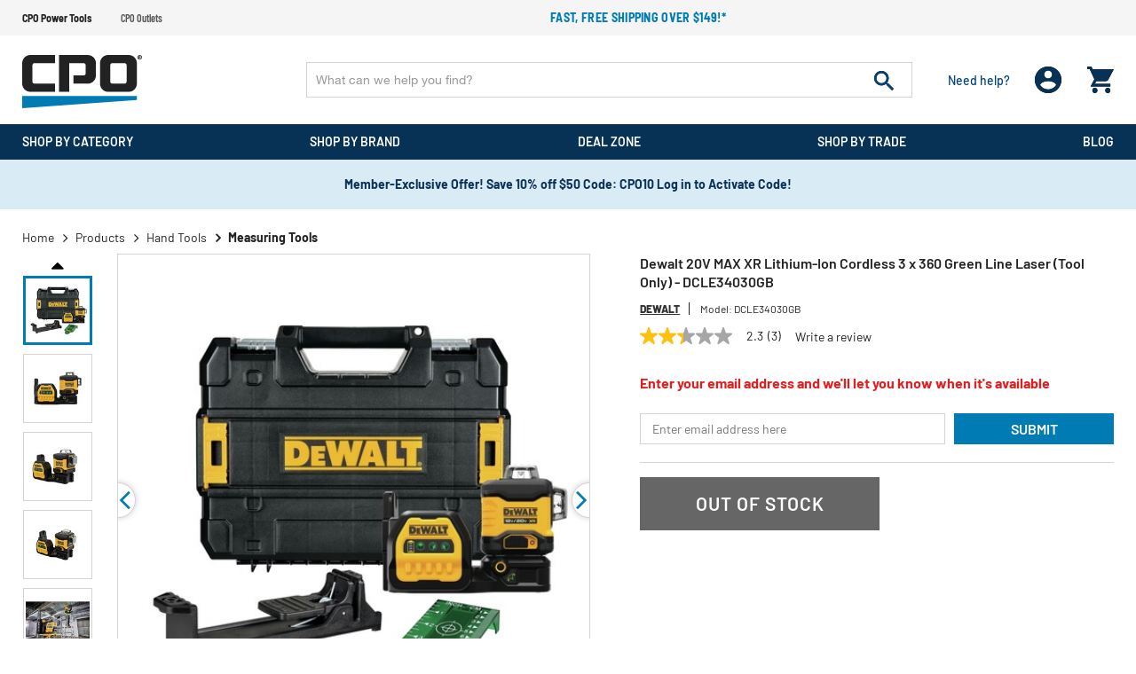

--- FILE ---
content_type: text/html;charset=UTF-8
request_url: https://www.cpopowertools.com/dewalt-dcle34030gb-20v-max-xr-lithium-ion-cordless-3-x-360-green-line-laser--tool-only-/dewndcle34030gb.html
body_size: 37696
content:
<!DOCTYPE html>
<html lang="en">
<head>
<!--[if gt IE 9]><!-->

<!--<![endif]-->


<meta charset="UTF-8">

<meta http-equiv="x-ua-compatible" content="ie=edge" />

<meta name="viewport" content="width=device-width, initial-scale=1, maximum-scale=1,user-scalable=0" />




    <title>Dewalt 20V MAX XR Lithium-Ion Cordless 3 x 360 Green Line Laser (Tool Only) - DCLE34030GB </title>


<link rel="icon" href="/on/demandware.static/Sites-dewalt-Site/-/default/dwae5e3cce/images/favicon.ico" />
<label id="siteNameLabel" hidden>CPO Power Tools</label>
<input id="siteName" value="CPO Power Tools" aria-labelledby="siteNameLabel" hidden>
<meta name="description" content="Dewalt DCLE34030GB 20V MAX XR Lithium-Ion Cordless 3 x 360 Green Line Laser (Tool Only)" />
<meta name="keywords" content="CPO Power Tools" />




<link rel="preconnect" href="https://www.google.com">
<link rel="preconnect" href="https://www.gstatic.com" crossorigin>
<link rel="stylesheet" href="/on/demandware.static/Sites-dewalt-Site/-/default/v1769248730021/css/global.css" media="all" />

    <link rel="stylesheet" href="/on/demandware.static/Sites-dewalt-Site/-/default/v1769248730021/css/product/detail.css" media="all" />

    <link rel="stylesheet" href="/on/demandware.static/Sites-dewalt-Site/-/default/v1769248730021/css/paypal.css" media="all" />



    <script defer src="https://sdk.helloextend.com/extend-sdk-client/v1/extend-sdk-client.min.js"></script>
    <link rel="stylesheet" href="/on/demandware.static/Sites-dewalt-Site/-/default/v1769248730021/css/extend.css" />



<script>
    var EXT_GLOBAL_SWITCH = true;
    var EXT_STORE_ID = "32c89e02-5020-4c6f-bbf8-cf26403412bb";
    var EXT_ENVIRONMENT = "production";
    var EXT_PDP_UPSELL_SWITCH = true;
    var EXT_CART_UPSELL_SWITCH = true;
    var EXT_CART_ADDTOCART = "https://www.cpopowertools.com/on/demandware.store/Sites-dewalt-Site/default/Cart-AddExtendProduct";
    var EXT_CART_WARRANTYCHECK = "https://www.cpopowertools.com/on/demandware.store/Sites-dewalt-Site/default/Cart-DoesWarrantyExists";
    var EXT_IS_CONTRACTS_API = false;
    var EXT_SHIPPING_SWITCH = "null";
    var EXT_ESP_GET_CONFIG = "https://www.cpopowertools.com/on/demandware.store/Sites-dewalt-Site/default/Extend-GetConfig";
    var EXT_SP_REMOVEFROMCART = "https://www.cpopowertools.com/on/demandware.store/Sites-dewalt-Site/default/Cart-RemoveShippingProtection";
    var EXT_CREATE_SP_QUOTES = "https://www.cpopowertools.com/on/demandware.store/Sites-dewalt-Site/default/Extend-ShippingProtectionCreateQuotes";
    var EXT_SP_ADDTOCART = "https://www.cpopowertools.com/on/demandware.store/Sites-dewalt-Site/default/Cart-AddExtendShippingOffer";
</script>

<script defer type="text/javascript" src="/on/demandware.static/Sites-dewalt-Site/-/default/v1769248730021/js/main.js"></script>






    <script src="https://h.online-metrix.net/fp/tags.js?org_id=eco_cpodAMqsoPJQQ8y-vj7M8z2xryeL4wl_W31Xw8=&amp;session_id=dAMqsoPJQQ8y-vj7M8z2xryeL4wl_W31Xw8="></script>
    <noscript>
        <iframe title="Device Fingerprint Frame" style="width: 100px; height: 100px; border: 0; position:absolute; top: -5000px;" src="https://h.online-metrix.net/fp/tags.js?org_id=eco_cpodAMqsoPJQQ8y-vj7M8z2xryeL4wl_W31Xw8=&amp;session_id=dAMqsoPJQQ8y-vj7M8z2xryeL4wl_W31Xw8="></iframe>
    </noscript>






    
    



    <meta property="og:title" content="Dewalt 20V MAX XR Lithium-Ion Cordless 3 x 360 Green Line Laser (Tool Only) - DCLE34030GB" />
    <meta property="og:type" content="product" />
    <meta property="og:url" content="https://www.cpopowertools.com/dewalt-dcle34030gb-20v-max-xr-lithium-ion-cordless-3-x-360-green-line-laser--tool-only-/dewndcle34030gb.html" />
    <meta property="og:image" content="https://www.cpopowertools.com/on/demandware.static/-/Sites-cpo-master-catalog/default/dw7fc4a113/product_media/dew/dewndcle34030gb/images/medium/dewndcle34030gb.jpg" />
    <meta property="og:description" content="Dewalt 20V MAX XR Lithium-Ion Cordless 3 x 360 Green Line Laser (Tool Only) - DCLE34030GB" />
    <meta property="og:site_name" content="https://www.cpopowertools.com" />
    
    <meta name="p:domain_verify" content="270d9699ba363703dc870cea5cda5ec6" />





<script type="text/javascript">

(function(){
window.Constants = {};
window.Resources = {};
window.Urls = {"cartTransfer":"/Cart-Transfer?cart_data="};
window.SitePreferences = {"dzStepStickersEnable":true,"bvHideRRWithZeroCount":false};
}());
</script>



    <script defer type="text/javascript" src="//apps.bazaarvoice.com/deployments/cpopowertools/main_site/production/en_US/bv.js"></script>




<script>
    var pageAction = 'productshow';
    window.dataLayer = window.dataLayer || [];
    window.gtmEnabled = true;
    var orderId = -1;
    var dataLayerEvent = false;
    var ga4DataLayerEvent = {"event":"view_item","ecommerce":{"currency":"USD","value":639,"items":[{"item_id":"dewndcle34030gb","item_model":"dcle34030gb","item_name":"Dewalt DCLE34030GB 20V MAX XR Lithium-Ion Cordless 3 x 360 Green Line Laser (Tool Only)","item_brand":"Dewalt","item_category":"Measuring Tools","price":639,"quantity":1}]}};

    // In all cases except Order Confirmation, the data layer should be pushed, so default to that case
    var pushDataLayer = true;
    if (pageAction === 'orderconfirm') {
        // As of now, the correction is for order confirmation only
        if (dataLayerEvent) {
            orderId = getOrderId(dataLayerEvent);
        } else {
            orderId = getGA4OrderId(ga4DataLayerEvent);
        }

        var ordersPushedToGoogle = getOrdersPushedToGoogle();
        var orderHasBeenPushedToGoogle = orderHasBeenPushedToGoogle(orderId, ordersPushedToGoogle);
        if (orderHasBeenPushedToGoogle) {
            // If the data has already been sent, let's not push it again.
            pushDataLayer = false;
        }
    }

    if (pushDataLayer) {
        if (dataLayerEvent) {
            dataLayer.push(dataLayerEvent);
        }

        // If both events active, clear first ecommerce object to prevent events affecting one another
        if (dataLayerEvent && ga4DataLayerEvent) {
            dataLayer.push({ ecommerce: null });
        }

        if (ga4DataLayerEvent) {
            dataLayer.push(ga4DataLayerEvent);
        }

        if (pageAction === 'orderconfirm') {
            // Add the orderId to the array of orders that is being stored in localStorage
            ordersPushedToGoogle.push(orderId);
            // The localStorage is what is used to prevent the duplicate send from mobile platforms
            window.localStorage.setItem('ordersPushedToGoogle', JSON.stringify(ordersPushedToGoogle));
        }
    }

    function getOrderId(dataLayer) {
        if ('ecommerce' in dataLayer) {
            if ('purchase' in dataLayer.ecommerce && 'actionField' in dataLayer.ecommerce.purchase &&
                'id' in dataLayer.ecommerce.purchase.actionField) {
                return dataLayer.ecommerce.purchase.actionField.id;
            }
        }

        return -1;
    }

    function getGA4OrderId(dataLayer) {
        if ('ecommerce' in dataLayer && 'transaction_id' in dataLayer.ecommerce) {
            return dataLayer.ecommerce.transaction_id;
        }

        return -1;
    }

    function getOrdersPushedToGoogle() {
        var ordersPushedToGoogleString = window.localStorage.getItem('ordersPushedToGoogle');
        if (ordersPushedToGoogleString && ordersPushedToGoogleString.length > 0) {
            return JSON.parse(ordersPushedToGoogleString);
        }

        return [];
    }

    function orderHasBeenPushedToGoogle(orderId, ordersPushedToGoogle) {
        if (orderId) {
            for (var index = 0; index < ordersPushedToGoogle.length; index++) {
                if (ordersPushedToGoogle[index] === orderId) {
                    return true;
                }
            }
        }

        return false;
    }
</script>



<!-- Google Tag Manager -->
<script>(function(w,d,s,l,i){w[l]=w[l]||[];w[l].push({'gtm.start':
new Date().getTime(),event:'gtm.js'});var f=d.getElementsByTagName(s)[0],
j=d.createElement(s),dl=l!='dataLayer'?'&l='+l:'';j.async=true;j.src=
'https://www.googletagmanager.com/gtm.js?id='+i+dl;f.parentNode.insertBefore(j,f);
})(window,document,'script','dataLayer','GTM-KBQBN4K7');</script>
<!-- End Google Tag Manager -->


<script defer src="/on/demandware.static/Sites-dewalt-Site/-/default/v1769248730021/js/tagmanager.js"></script>



<link rel="canonical" href="https://www.cpopowertools.com/dewalt-dcle34030gb-20v-max-xr-lithium-ion-cordless-3-x-360-green-line-laser--tool-only-/dewndcle34030gb.html" />

<script type="text/javascript">//<!--
/* <![CDATA[ (head-active_data.js) */
var dw = (window.dw || {});
dw.ac = {
    _analytics: null,
    _events: [],
    _category: "",
    _searchData: "",
    _anact: "",
    _anact_nohit_tag: "",
    _analytics_enabled: "true",
    _timeZone: "US/Eastern",
    _capture: function(configs) {
        if (Object.prototype.toString.call(configs) === "[object Array]") {
            configs.forEach(captureObject);
            return;
        }
        dw.ac._events.push(configs);
    },
	capture: function() { 
		dw.ac._capture(arguments);
		// send to CQ as well:
		if (window.CQuotient) {
			window.CQuotient.trackEventsFromAC(arguments);
		}
	},
    EV_PRD_SEARCHHIT: "searchhit",
    EV_PRD_DETAIL: "detail",
    EV_PRD_RECOMMENDATION: "recommendation",
    EV_PRD_SETPRODUCT: "setproduct",
    applyContext: function(context) {
        if (typeof context === "object" && context.hasOwnProperty("category")) {
        	dw.ac._category = context.category;
        }
        if (typeof context === "object" && context.hasOwnProperty("searchData")) {
        	dw.ac._searchData = context.searchData;
        }
    },
    setDWAnalytics: function(analytics) {
        dw.ac._analytics = analytics;
    },
    eventsIsEmpty: function() {
        return 0 == dw.ac._events.length;
    }
};
/* ]]> */
// -->
</script>
<script type="text/javascript">//<!--
/* <![CDATA[ (head-cquotient.js) */
var CQuotient = window.CQuotient = {};
CQuotient.clientId = 'aaea-dewalt';
CQuotient.realm = 'AAEA';
CQuotient.siteId = 'dewalt';
CQuotient.instanceType = 'prd';
CQuotient.locale = 'default';
CQuotient.fbPixelId = '__UNKNOWN__';
CQuotient.activities = [];
CQuotient.cqcid='';
CQuotient.cquid='';
CQuotient.cqeid='';
CQuotient.cqlid='';
CQuotient.apiHost='api.cquotient.com';
/* Turn this on to test against Staging Einstein */
/* CQuotient.useTest= true; */
CQuotient.useTest = ('true' === 'false');
CQuotient.initFromCookies = function () {
	var ca = document.cookie.split(';');
	for(var i=0;i < ca.length;i++) {
	  var c = ca[i];
	  while (c.charAt(0)==' ') c = c.substring(1,c.length);
	  if (c.indexOf('cqcid=') == 0) {
		CQuotient.cqcid=c.substring('cqcid='.length,c.length);
	  } else if (c.indexOf('cquid=') == 0) {
		  var value = c.substring('cquid='.length,c.length);
		  if (value) {
		  	var split_value = value.split("|", 3);
		  	if (split_value.length > 0) {
			  CQuotient.cquid=split_value[0];
		  	}
		  	if (split_value.length > 1) {
			  CQuotient.cqeid=split_value[1];
		  	}
		  	if (split_value.length > 2) {
			  CQuotient.cqlid=split_value[2];
		  	}
		  }
	  }
	}
}
CQuotient.getCQCookieId = function () {
	if(window.CQuotient.cqcid == '')
		window.CQuotient.initFromCookies();
	return window.CQuotient.cqcid;
};
CQuotient.getCQUserId = function () {
	if(window.CQuotient.cquid == '')
		window.CQuotient.initFromCookies();
	return window.CQuotient.cquid;
};
CQuotient.getCQHashedEmail = function () {
	if(window.CQuotient.cqeid == '')
		window.CQuotient.initFromCookies();
	return window.CQuotient.cqeid;
};
CQuotient.getCQHashedLogin = function () {
	if(window.CQuotient.cqlid == '')
		window.CQuotient.initFromCookies();
	return window.CQuotient.cqlid;
};
CQuotient.trackEventsFromAC = function (/* Object or Array */ events) {
try {
	if (Object.prototype.toString.call(events) === "[object Array]") {
		events.forEach(_trackASingleCQEvent);
	} else {
		CQuotient._trackASingleCQEvent(events);
	}
} catch(err) {}
};
CQuotient._trackASingleCQEvent = function ( /* Object */ event) {
	if (event && event.id) {
		if (event.type === dw.ac.EV_PRD_DETAIL) {
			CQuotient.trackViewProduct( {id:'', alt_id: event.id, type: 'raw_sku'} );
		} // not handling the other dw.ac.* events currently
	}
};
CQuotient.trackViewProduct = function(/* Object */ cqParamData){
	var cq_params = {};
	cq_params.cookieId = CQuotient.getCQCookieId();
	cq_params.userId = CQuotient.getCQUserId();
	cq_params.emailId = CQuotient.getCQHashedEmail();
	cq_params.loginId = CQuotient.getCQHashedLogin();
	cq_params.product = cqParamData.product;
	cq_params.realm = cqParamData.realm;
	cq_params.siteId = cqParamData.siteId;
	cq_params.instanceType = cqParamData.instanceType;
	cq_params.locale = CQuotient.locale;
	
	if(CQuotient.sendActivity) {
		CQuotient.sendActivity(CQuotient.clientId, 'viewProduct', cq_params);
	} else {
		CQuotient.activities.push({activityType: 'viewProduct', parameters: cq_params});
	}
};
/* ]]> */
// -->
</script>


    <input type="hidden" id="jsonSchema" value="{&quot;@context&quot;:&quot;http://schema.org/&quot;,&quot;@type&quot;:&quot;Product&quot;,&quot;@id&quot;:&quot;https://www.cpopowertools.com/dewalt-dcle34030gb-20v-max-xr-lithium-ion-cordless-3-x-360-green-line-laser--tool-only-/dewndcle34030gb.html&quot;,&quot;name&quot;:&quot;Dewalt 20V MAX XR Lithium-Ion Cordless 3 x 360 Green Line Laser (Tool Only) - DCLE34030GB&quot;,&quot;description&quot;:&quot;Dewalt 20V MAX XR Lithium-Ion Cordless 3 x 360 Green Line Laser (Tool Only) - DCLE34030GB&quot;,&quot;mpn&quot;:&quot;DCLE34030GB&quot;,&quot;sku&quot;:&quot;dewndcle34030gb&quot;,&quot;brand&quot;:{&quot;@type&quot;:&quot;Thing&quot;,&quot;name&quot;:&quot;Dewalt&quot;},&quot;image&quot;:[&quot;https://www.cpopowertools.com/on/demandware.static/-/Sites-cpo-master-catalog/default/dwd88c5cbe/product_media/dew/dewndcle34030gb/images/xlarge/dewndcle34030gb.jpg&quot;,&quot;https://www.cpopowertools.com/on/demandware.static/-/Sites-cpo-master-catalog/default/dw8c4b4170/product_media/dew/dewndcle34030gb/images/xlarge/dewndcle34030gb_a.jpg&quot;,&quot;https://www.cpopowertools.com/on/demandware.static/-/Sites-cpo-master-catalog/default/dwc532f614/product_media/dew/dewndcle34030gb/images/xlarge/dewndcle34030gb_b.jpg&quot;,&quot;https://www.cpopowertools.com/on/demandware.static/-/Sites-cpo-master-catalog/default/dwd363d311/product_media/dew/dewndcle34030gb/images/xlarge/dewndcle34030gb_c.jpg&quot;,&quot;https://www.cpopowertools.com/on/demandware.static/-/Sites-cpo-master-catalog/default/dw4084f206/product_media/dew/dewndcle34030gb/images/xlarge/dewndcle34030gb_d.jpg&quot;,&quot;https://www.cpopowertools.com/on/demandware.static/-/Sites-cpo-master-catalog/default/dwc5ac2481/product_media/dew/dewndcle34030gb/images/xlarge/dewndcle34030gb_e.jpg&quot;,&quot;https://www.cpopowertools.com/on/demandware.static/-/Sites-cpo-master-catalog/default/dw3e26ae6c/product_media/dew/dewndcle34030gb/images/xlarge/dewndcle34030gb_f.jpg&quot;,&quot;https://www.cpopowertools.com/on/demandware.static/-/Sites-cpo-master-catalog/default/dwca3744c2/product_media/dew/dewndcle34030gb/images/xlarge/dewndcle34030gb_g.jpg&quot;,&quot;https://www.cpopowertools.com/on/demandware.static/-/Sites-cpo-master-catalog/default/dw7b13f595/product_media/dew/dewndcle34030gb/images/xlarge/dewndcle34030gb_h.jpg&quot;,&quot;https://www.cpopowertools.com/on/demandware.static/-/Sites-cpo-master-catalog/default/dw44b94aac/product_media/dew/dewndcle34030gb/images/xlarge/dewndcle34030gb_i.jpg&quot;,&quot;https://www.cpopowertools.com/on/demandware.static/-/Sites-cpo-master-catalog/default/dw7976a147/product_media/dew/dewndcle34030gb/images/xlarge/dewndcle34030gb_j.jpg&quot;,&quot;https://www.cpopowertools.com/on/demandware.static/-/Sites-cpo-master-catalog/default/dw982d12db/product_media/dew/dewndcle34030gb/images/xlarge/dewndcle34030gb_k.jpg&quot;,&quot;https://www.cpopowertools.com/on/demandware.static/-/Sites-cpo-master-catalog/default/dwfe678776/product_media/dew/dewndcle34030gb/images/xlarge/dewndcle34030gb_l.jpg&quot;,&quot;https://www.cpopowertools.com/on/demandware.static/-/Sites-cpo-master-catalog/default/dwb9e3a9dd/product_media/dew/dewndcle34030gb/images/xlarge/dewndcle34030gb_m.jpg&quot;,&quot;https://www.cpopowertools.com/on/demandware.static/-/Sites-cpo-master-catalog/default/dw3e978c04/product_media/dew/dewndcle34030gb/images/xlarge/dewndcle34030gb_n.jpg&quot;,&quot;https://www.cpopowertools.com/on/demandware.static/-/Sites-cpo-master-catalog/default/dw89267337/product_media/dew/dewndcle34030gb/images/xlarge/dewndcle34030gb_o.jpg&quot;],&quot;offers&quot;:{&quot;url&quot;:{},&quot;@type&quot;:&quot;Offer&quot;,&quot;priceCurrency&quot;:&quot;USD&quot;,&quot;price&quot;:&quot;639.00&quot;,&quot;availability&quot;:&quot;http://schema.org/OutOfStock&quot;}}">


</head>
<body data-cpo="">
<!-- Google Tag Manager (noscript) -->
<noscript><iframe src="https://www.googletagmanager.com/ns.html?id=GTM-KBQBN4K7"
height="0" width="0" style="display:none;visibility:hidden"></iframe></noscript>
<!-- End Google Tag Manager (noscript) -->



<div class="page dewalt" data-action="Product-Show" data-querystring="pid=dewndcle34030gb">







<header id="site-header" class="">
    
	 


	
















<div class="header-top-promotions" data-promoId="ticker-main">
    <div class="container-fluid flex align-items-center">
		<!-- Add site navigation -->
<ul class="navigation-bar flex align-items-center justify-content-between">
<li class="active"><a href="https://www.cpopowertools.com">CPO Power Tools</a></li>
<li><a href="https://www.cpooutlets.com">CPO Outlets</a></li>
</ul>
        
			
				<!-- Add more divs to add more promotions -->
        <div class="promotions-slider">
            <div class="text-center text-white"> <!-- 2nd Promotion -->
                <p><a href="https://www.cpopowertools.com/products"><b>Fast, free shipping over $149!*</b></a></p>
            </div>
        </div>
			
		
    </div>
</div> 
	
    
<div class="header-holder">
    <div class="container-fluid">
        <div class="row main-row align-items-center">
            <div class="col-lg-3">
                <div class="header-left-panel">
                    
                    <a class="logo" href="https://www.cpopowertools.com/">
                        
                                <picture>
                                    <source media="(min-width: 991px)"
                                            srcset="/on/demandware.static/Sites-dewalt-Site/-/default/dwb7a80295/images/CPO-Powertools.svg" />
                                    <img alt="America's Leading Online Tool Retailer" class="img-fluid"
                                        src="/on/demandware.static/Sites-dewalt-Site/-/default/dwb7a80295/images/CPO-Powertools.svg" title="" />
                                </picture>
                        
                    </a>
                    <div class="headerMobile-menu-opener">
                        <div class="header-login d-block d-lg-none ">
                            <div class="login-opner">
                                <span class="icon-holder">
                                    
                                            <img alt="cpo user login "
                                                src="/on/demandware.static/Sites-dewalt-Site/-/default/dwea6b6646/images/01_User.png">
                                    

                                    
                                </span>
                            </div>
                        </div>
                        <div class="header-minicart">
                            
	 


	<div class="minicart" data-enable-flyout="false" data-action-url="/on/demandware.store/Sites-dewalt-Site/default/Cart-MiniCartShow">
    <div class="minicart-total">
    <a class="minicart-link zero" href="https://www.cpopowertools.com/Shopping-Cart"
        title="Cart 0 Items"
        aria-label="Cart 0 Items" aria-haspopup="true">
        <i class="minicart-icon fa fa-shopping-bag"></i>
        <span class="minicart-quantity d-none in-header">
            0
        </span>
    </a>
</div>
<div class="d-none d-lg-block">
    <div class="popover popover-bottom"></div>
</div>

</div> 
	
                        </div>
                        <div class="menu-opener">
                            <div class="icon-holder">
                                
                                        <img alt="cpo menu opner"
                                            src="/on/demandware.static/Sites-dewalt-Site/-/default/dw474a6fe5/images/06_burger_white.png">
                                
                            </div>
                        </div>

                    </div>
                </div>
            </div>
            <div class="col-lg-9">
                <div class="row no-gutters">
                    <div class="col-12 col-lg-9">
                        <div class="site-search">
      <form role="search" action="/products" method="get" name="simpleSearch">
            <input class="form-control search-field" type="text" name="q" value=""
                  autocomplete="off" placeholder="What can we help you find?"
                  aria-label="Enter Keyword or Item No." />
            <button class="header-search-button" disabled="true" type="submit" name="search-button"
                  aria-label="Submit search keywords">
                  <img alt="header search" src="/on/demandware.static/Sites-dewalt-Site/-/default/dw0fae40ad/images/07_search.png">
            </button>
            <div class="suggestions-wrapper d-none" data-url="/on/demandware.store/Sites-dewalt-Site/default/SearchServices-GetSuggestions?q="></div>
            <input type="hidden" value="default" name="lang">
      </form>
</div>
<input id='minChar' type="hidden" value="3">
                    </div>
                    <div class="col-lg-3 d-none d-lg-block">
                        <div class="d-flex justify-content-between align-items-center header-right">
                            <div class="header-need-help d-none d-lg-block">
                                <a class="need-help-opener">
                                    <div class="icon-holder">
                                        <img class="d-block d-lg-none" alt="cpo need help"
                                            src="/on/demandware.static/Sites-dewalt-Site/-/default/dw4e5b1edb/images/05_need_white.svg">
                                    </div>
                                    <span class="d-block action-text">Need help?
                                    </span>
                                </a>
                            </div>
                            <div class="header-login d-none d-lg-block">
                                <span class="login-opner">
                                    <div class="icon-holder">
                                        
                                                <img class="d-none d-lg-block "
                                                    alt="cpo user login"
                                                    src="/on/demandware.static/Sites-dewalt-Site/-/default/dwea6b6646/images/01_User.png">
                                                
                                        

                                    </div>
                                </span>
                            </div>
                            <div class="header-minicart">
                                
	 


	<div class="minicart" data-enable-flyout="false" data-action-url="/on/demandware.store/Sites-dewalt-Site/default/Cart-MiniCartShow">
    <div class="minicart-total">
    <a class="minicart-link zero" href="https://www.cpopowertools.com/Shopping-Cart"
        title="Cart 0 Items"
        aria-label="Cart 0 Items" aria-haspopup="true">
        <i class="minicart-icon fa fa-shopping-bag"></i>
        <span class="minicart-quantity d-none in-header">
            0
        </span>
    </a>
</div>
<div class="d-none d-lg-block">
    <div class="popover popover-bottom"></div>
</div>

</div> 
	
                            </div>
                        </div>
                    </div>
                </div>
            </div>
        </div>
        <div class="modal fade" id="requestPasswordResetModal" tabindex="-1" role="dialog" aria-labelledby="requestPasswordResetModal">
    <div class="modal-dialog" role="document">
        <div class="modal-content">
            <div class="modal-header">
                <div class="modal-title request-password-title">Forgot your Password?</div>
                <button type="button" class="close" data-dismiss="modal" aria-label="Close"><span aria-hidden="true">&times;</span></button>
            </div>

            <div class="modal-body">
                <form class="reset-password-form cpo-account-pages-form" action="/on/demandware.store/Sites-dewalt-Site/default/Account-PasswordResetDialogForm?mobile=" method="POST" name="email-form" id="email-form">
    <div class="request-password-body">
        <p class="forget-password-msg">
            Please enter your email address below and we'll send you a link to reset your password.
        </p>
        <div class="pwd-reset-error-messaging"></div>
        <div class="form-group required reset">
            <input
                id="reset-password-email"
                type="email"
                class="form-control"
                name="loginEmail"
                aria-describedby="emailHelp"
                placeholder=" ">
            <label class="form-control-label" for="reset-password-email" id="emailHelp">
                Email
            </label>
            <div class="invalid-feedback"></div>
        </div>
    </div>
    <div class="send-email-btn">
        <button
            type="submit"
            id="submitEmailButton"
            class="btn btn-primary btn-medium">
            Submit
        </button>
    </div>
</form>
            </div>
        </div>
    </div>
</div>

        

<div class = "login-dropdown  " >
	 
		 
			














<form action="/on/demandware.store/Sites-dewalt-Site/default/Account-Login" class="login cpo-checkout-form cpo-login-dropdown" method="POST" name="login-form">
    <p class="login-form-heading">Returning Customers</p>
  
    <div class="form-group required">
        <label class="form-control-label" for="login-form-email">
            Email
        </label>
        <input placeholder="Email Address" type="email" id="login-form-email" required aria-required="true" class="form-control required" aria-describedby="form-email-error" name="loginEmail">
        <div class="invalid-feedback" id="form-email-error"></div>
    </div>

    <div class="form-group required password-feild">
        <label class="form-control-label" for="login-form-password">
                Password
        </label>
        <input placeholder="Password" type="password" id="login-form-password" required aria-required="true" class="form-control required" aria-describedby="form-password-error" name="loginPassword">
        <div class="invalid-feedback" id="form-password-error"></div>
    </div>

    <div class="clearfix form-actions-wrapper">
        <div class="form-group custom-control custom-checkbox pull-left remember-me">
            <input type="checkbox" class="custom-control-input" id="rememberMe" name="loginRememberMe" value="true"
                
            >
            <label class="custom-control-label" for="rememberMe">
                Remember me?
            </label>
        </div>

        <div class="pull-right forgot-password text-right">
            <a class="form-control-label" href="/Password-Reset" title="Forgot password?">
                Forgot password?
            </a>
        </div>
    </div>

    <input type="hidden" name="csrf_token" value="0g0MyXou53qF71Vxl108Qt1QckQv6pENWPSkE-UQqxOwepYcD_7goYXQ21yvqSnDEISg7E6WxB1DwLFFhqibjNfh-zsGVBkKzSVdn3SMX1IqjoCrzqtDaWG7_IaMrugbpxuLjnWS8-QeCerT3xAQAIwOJJtmlZrVsQovT04qjpQ7C2iRTik="/>

    <button type="submit" class="btn btn-block btn-primary btn-large checkout-sign-in">Sign  In</button>
</form>


<div class="login-seperator text-center"><span>or sign in with</span></div>
<form action="" class="login-oauth" method="post" name="login-oauth-form">
    <div class="form-group text-center">
        <a href="https://www.cpopowertools.com/on/demandware.store/Sites-dewalt-Site/default/Login-OAuthLogin?oauthProvider=Facebook&amp;oauthLoginTargetEndPoint=1" class="oauth-facebook"
           role="button" aria-pressed="true">
           <img alt="login with facebbok" class="lazy-load" data-src="/on/demandware.static/Sites-dewalt-Site/-/default/dw9b38ce0d/images/71_facebook_signin.svg" title="" />
        </a>
        <a href="https://www.cpopowertools.com/on/demandware.store/Sites-dewalt-Site/default/Login-OAuthLogin?oauthProvider=Google&amp;oauthLoginTargetEndPoint=1" class="oauth-google"
           role="button" aria-pressed="true">
            <img alt="login with google" class="lazy-load" data-src="/on/demandware.static/Sites-dewalt-Site/-/default/dw7b7c03d1/images/72_Google_signin.svg" title="" />
        </a>
    </div>
</form>

<div class="new-customer-register cpo-login-dropdown">
	<p class="login-form-heading">New Customers</p>
	<p>
	
	<div class="content-asset"><!-- dwMarker="content" dwContentID="a65ed4931f58be9cfefeb08369" -->
		Create an account and enjoy $20 OFF your first order.
	</div> <!-- End content-asset -->


</p>
	<a class="btn btn-primary btn-large"
		href="/Registration">Register</a>
</div>

    
	
	<span class="login-close-button"><img alt="cpo close user login" class="lazy-load" data-src="/on/demandware.static/Sites-dewalt-Site/-/default/dw2010b8c2/images/12_close.svg"></span>
</div>

        















	
	<div class="content-asset"><!-- dwMarker="content" dwContentID="58c5bc61cb421e64176aa2c50c" -->
		<div class="need-help-dropdown">
<p class="cpo-phone-info contact-info-holder"><span class="contact-info-label">Phone:</span> <span class="contact-info-detail"> 1-866-577-1906 <span class="office-hours" id="phoneHrs">M-F 9am to 5pm ET</span> </span></p>

<p class="cpo-email-info contact-info-holder"><span class="contact-info-label">Email:</span> <span class="contact-info-detail"> <a href="https://www.cpopowertools.com/contact-us.html">Contact Us</a> </span></p>

<p class="cpo-order-info contact-info-holder"><span class="contact-info-label">Orders</span> <span class="contact-info-detail"> <a href="https://www.cpopowertools.com/Order-Tracking">Track your Orders</a> </span></p>

<p class="cpo-faq contact-info-holder"><span class="contact-info-label">FAQ</span> <span class="contact-info-detail"> <a href="https://www.cpopowertools.com/powertools-faq.html">More Questions</a> </span></p>

<div class="d-block d-lg-none text-right"><span class="need-help-close-button"><img alt="login drop down remove" src="https://www.cpopowertools.com/on/demandware.static/-/Sites-dewalt-Library/default/dw3bed1693/12_close.svg" title="" /></span></div>
</div>
	</div> <!-- End content-asset -->






    </div>
    
</div>
    
    














<div class="cpo-menu-holder">
	<div id="bgFiddle">
	    <div class="container-fluid">
		        <div class="d-block d-lg-none first-toplevel-back">
		            <span class="backto-main">
		                <i class="fa fa-angle-left" aria-hidden="true"></i>Back
		            </span>
		        </div>
                
                <ul class="top-level menu-holder-hover">
		            
	 


	
























    
    
		
		<li data-promohtmlId="null" data-categoryid="products"
			data-promohtml="{
  
  &quot;power-tools&quot;: {
    &quot;imagePath&quot;: &quot;/images/TopNav/topnav-powertools4.jpg&quot;,
    &quot;captionHeading&quot;: &quot;Find the Perfect Tool for Any Project&quot;,
    &quot;catLink&quot;: &quot;https://www.cpopowertools.com/power-tools&quot;
  },
  &quot;batteries-chargers&quot;: {
    &quot;imagePath&quot;: &quot;/images/TopNav/topnav-powertools-accessories3.jpg&quot;,
    &quot;captionHeading&quot;: &quot;Top-Rated Batteries to Keep You Running Longer&quot;,
    &quot;catLink&quot;: &quot;https://www.cpooutlets.com/cordless-power-tool-batteries-chargers-outdoor-power-equipment-batteries&quot;
  },
  &quot;power-tool-accessories&quot;: {
    &quot;imagePath&quot;: &quot;/images/TopNav/topnav-powertools-accessories4.jpg&quot;,
    &quot;captionHeading&quot;: &quot;Blades, Bits, Bases and More&quot;,
    &quot;catLink&quot;: &quot;https://www.cpopowertools.com/bits-and-bit-sets&quot;
  },
  &quot;hand-tools&quot;: {
    &quot;imagePath&quot;: &quot;/images/TopNav/topnav-handtools.jpg&quot;,
    &quot;captionHeading&quot;: &quot;The Right Hand Tool for Every Job&quot;,
    &quot;catLink&quot;: &quot;https://www.cpopowertools.com/hand-tools&quot;
  },
  &quot;air-tools-and-equipment&quot;: {
    &quot;imagePath&quot;: &quot;/images/TopNav/topnav-airtools.jpg&quot;,
    &quot;captionHeading&quot;: &quot;The Perfect Complement to Any Garage&quot;,
    &quot;catLink&quot;: &quot;https://www.cpopowertools.com/air-compressors&quot;
  },
  &quot;outdoor-tools&quot;: {
    &quot;imagePath&quot;: &quot;/images/TopNav/topnav-outdoor3.jpg&quot;,
    &quot;captionHeading&quot;: &quot;Keep the Yard Looking Sharp&quot;,
    &quot;catLink&quot;: &quot;https://www.cpopowertools.com/hedge-trimmers&quot;
  },
  &quot;woodworking-tools&quot;: {
    &quot;imagePath&quot;: &quot;/images/TopNav/topnav-woodworkingtools.jpg&quot;,
    &quot;captionHeading&quot;: &quot;Power Tools Engineered for Woodworkers&quot;,
    &quot;catLink&quot;: &quot;https://www.cpooutlets.com/woodworking-tools&quot;
  },
  &quot;metalworking-tools&quot;: {
    &quot;imagePath&quot;: &quot;/images/TopNav/topnav-metalworkingtools.jpg&quot;,
    &quot;captionHeading&quot;: &quot;Must-have Metalworking Tools from Top Brands&quot;,
    &quot;catLink&quot;: &quot;https://www.cpopowertools.com/metalworking-tools&quot;
  },
  &quot;concrete-tools&quot;: {
    &quot;imagePath&quot;: &quot;/images/TopNav/topnav-concretetools2.jpg&quot;,
    &quot;captionHeading&quot;: &quot;Tough Enough for Any Job&quot;,
    &quot;catLink&quot;: &quot;https://www.cpopowertools.com/concrete-tools&quot;
  },
  &quot;drywall-tools&quot;: {
    &quot;imagePath&quot;: &quot;/images/TopNav/topnav-drywall-615x490.jpg&quot;,
    &quot;captionHeading&quot;: &quot;Low Prices on Top-Rated Cut-Out Tools&quot;,
    &quot;catLink&quot;: &quot;https://www.cpopowertools.com/cut-out-tools&quot;
  },
  &quot;welding&quot;: {
    &quot;imagePath&quot;: &quot;/images/TopNav/topnav-welding-415x690.jpg&quot;,
    &quot;captionHeading&quot;: &quot;Soldering Tools to Make Any Project Easier&quot;,
    &quot;catLink&quot;: &quot;./Search-Show?q=soldering&amp;lang=default&quot;},

  &quot;generators&quot;: {
    &quot;imagePath&quot;: &quot;/images/TopNav/topnav-powergenerators.jpg&quot;,
    &quot;captionHeading&quot;: &quot;The Power You Need Wherever You Go&quot;,
    &quot;catLink&quot;: &quot;https://www.cpopowertools.com/portable-generators&quot;
  },
  &quot;vacuums&quot;: {
    &quot;imagePath&quot;: &quot;/images/TopNav/topnav-vacuums3.jpg&quot;,
    &quot;captionHeading&quot;: &quot;Keep Your Workspace Tidy&quot;,
    &quot;catLink&quot;: &quot;https://www.cpopowertools.com/vacuums&quot;
  },
  &quot;clothing-and-gear&quot;: {
    &quot;imagePath&quot;: &quot;/images/TopNav/topnav-clothingandgear2.jpg&quot;,
    &quot;captionHeading&quot;: &quot;Stay Warm (or Cool) this Spring&quot;,
    &quot;catLink&quot;: &quot;https://www.cpopowertools.com/coolers-and-tumblers&quot;

  },
  &quot;safety-equipment&quot;: {
    &quot;imagePath&quot;: &quot;/images/TopNav/topnav-safetyequipment2.jpg&quot;,
    &quot;captionHeading&quot;: &quot;Safety Equipment and Protective Gear for Any Job Site&quot;,
    &quot;catLink&quot;: &quot;https://www.cpopowertools.com/safety-equipment&quot;

  },
  &quot;material-handling&quot;: {
    &quot;imagePath&quot;: &quot;/images/TopNav/topnav-materialhandling.jpg&quot;,
    &quot;captionHeading&quot;: &quot;Carts, Hand Trucks, &amp; Dollies to Lighten Your Load&quot;,
    &quot;catLink&quot;: &quot;https://www.cpopowertools.com/hand-trucks-and-dollies&quot;
  },

  &quot;tool-storage&quot;: {
    &quot;imagePath&quot;: &quot;/images/TopNav/topnav-toolstorage2.jpg&quot;,
    &quot;captionHeading&quot;: &quot;Customize the Right Storage Solution for Your Job&quot;,
    &quot;catLink&quot;: &quot;https://www.cpopowertools.com/tool-storage&quot;
  },
  &quot;lighting&quot;: {
    &quot;imagePath&quot;: &quot;/images/TopNav/topnav-lighting.jpg&quot;,
    &quot;captionHeading&quot;: &quot;Jobsite Lighting for Night or Low-light Projects&quot;,
    &quot;catLink&quot;: &quot;https://www.cpopowertools.com/lighting&quot;
  },
  &quot;automotive&quot;: {
    &quot;imagePath&quot;: &quot;/images/TopNav/topnav-automotive.jpg&quot;,
    &quot;captionHeading&quot;: &quot;Keep Your Car in Tip-Top Shape&quot;,
    &quot;catLink&quot;: &quot;https://www.cpopowertools.com/automotive&quot;
  },
  &quot;plumbing-and-drain-cleaning&quot;: {
    &quot;imagePath&quot;: &quot;/images/TopNav/topnav-plumbing.jpg&quot;,
    &quot;captionHeading&quot;: &quot;Drain Cleaning Tools to Combat the Toughest Mess &quot;,
    &quot;catLink&quot;: &quot;https://www.cpopowertools.com/plumbing-and-drain-cleaning&quot;
  },
  &quot;cleaning-and-sanitation&quot;: {
    &quot;imagePath&quot;: &quot;/images/TopNav/topnav-cleaning-615x490.jpg&quot;,
    &quot;captionHeading&quot;: &quot;Cleaning Supplies&quot;,
    &quot;catLink&quot;: &quot;https://www.cpopowertools.com/Search-Results?cgid=cleaning-and-sanitation&quot;
  },
  &quot;bath&quot;: {
    &quot;imagePath&quot;: &quot;/images/TopNav/topnav-bath3.jpg&quot;,
    &quot;captionHeading&quot;: &quot;Create Your Perfect Bathroom&quot;,
    &quot;catLink&quot;: &quot;https://www.cpopowertools.com/Search-Results?cgid=bath&quot;
  },
  &quot;kitchen&quot;: {
    &quot;imagePath&quot;: &quot;/images/TopNav/topnav-kitchen2.jpg&quot;,
    &quot;captionHeading&quot;: &quot;Kitchen Essentials&quot;,
    &quot;catLink&quot;: &quot;https://www.cpopowertools.com/Search-Results?cgid=kitchen&quot;
  },
  &quot;outdoor&quot;: {
    &quot;imagePath&quot;: &quot;/images/TopNav/topnav-moa.jpg&quot;,
    &quot;captionHeading&quot;: &quot;Get Ready For Adventure&quot;,
    &quot;catLink&quot;: &quot;https://www.cpopowertools.com/Search-Results?cgid=outdoor&quot;
  },
  &quot;facility-maintenance-supplies&quot;: {
    &quot;imagePath&quot;: &quot;/images/TopNav/topnav-facility.jpg&quot;,
    &quot;captionHeading&quot;: &quot;Facility Maintenance &amp; Supplies&quot;,
    &quot;catLink&quot;: &quot;https://www.cpopowertools.com/Search-Results?cgid=facility-maintenance-supplies&quot;    
  }
}">
			
				<h3 class="inherit-style p-0 m-0 d-inline">
					<a class="tab_title oswald products top-cat-title-link" href="/products">
						<div class="tab_titleText">
							Shop by Category
						</div>
						
							<div class="dropDownArrow"></div>
						
					</a>
				</h3>
			


			<div class="menu-dropdown-holder">
				<!-- First level title bar -->
				<div class="firstLevel-titleBar">
				    <a href="/products" class="no-gutters header-cat-link">
				        <span class="first-category-name"></span>
				    </a>
					<span class="backto-firstLevel">
						<i class="fa fa-angle-left" aria-hidden="true"></i>Back
					</span>
					
				</div>
				<ul class="sub-menu-list menu-dropdown-ul">
					

                        

                        
                        
                            
                            
                            
                            <li class="cattitle oswald" data-promohtmlId="url:p/power-tools:Power Tools"
                                data-promohtml="{
  
  &quot;power-tools&quot;: {
    &quot;imagePath&quot;: &quot;/images/TopNav/topnav-powertools4.jpg&quot;,
    &quot;captionHeading&quot;: &quot;Find the Perfect Tool for Any Project&quot;,
    &quot;catLink&quot;: &quot;https://www.cpopowertools.com/power-tools&quot;
  },
  &quot;batteries-chargers&quot;: {
    &quot;imagePath&quot;: &quot;/images/TopNav/topnav-powertools-accessories3.jpg&quot;,
    &quot;captionHeading&quot;: &quot;Top-Rated Batteries to Keep You Running Longer&quot;,
    &quot;catLink&quot;: &quot;https://www.cpooutlets.com/cordless-power-tool-batteries-chargers-outdoor-power-equipment-batteries&quot;
  },
  &quot;power-tool-accessories&quot;: {
    &quot;imagePath&quot;: &quot;/images/TopNav/topnav-powertools-accessories4.jpg&quot;,
    &quot;captionHeading&quot;: &quot;Blades, Bits, Bases and More&quot;,
    &quot;catLink&quot;: &quot;https://www.cpopowertools.com/bits-and-bit-sets&quot;
  },
  &quot;hand-tools&quot;: {
    &quot;imagePath&quot;: &quot;/images/TopNav/topnav-handtools.jpg&quot;,
    &quot;captionHeading&quot;: &quot;The Right Hand Tool for Every Job&quot;,
    &quot;catLink&quot;: &quot;https://www.cpopowertools.com/hand-tools&quot;
  },
  &quot;air-tools-and-equipment&quot;: {
    &quot;imagePath&quot;: &quot;/images/TopNav/topnav-airtools.jpg&quot;,
    &quot;captionHeading&quot;: &quot;The Perfect Complement to Any Garage&quot;,
    &quot;catLink&quot;: &quot;https://www.cpopowertools.com/air-compressors&quot;
  },
  &quot;outdoor-tools&quot;: {
    &quot;imagePath&quot;: &quot;/images/TopNav/topnav-outdoor3.jpg&quot;,
    &quot;captionHeading&quot;: &quot;Keep the Yard Looking Sharp&quot;,
    &quot;catLink&quot;: &quot;https://www.cpopowertools.com/hedge-trimmers&quot;
  },
  &quot;woodworking-tools&quot;: {
    &quot;imagePath&quot;: &quot;/images/TopNav/topnav-woodworkingtools.jpg&quot;,
    &quot;captionHeading&quot;: &quot;Power Tools Engineered for Woodworkers&quot;,
    &quot;catLink&quot;: &quot;https://www.cpooutlets.com/woodworking-tools&quot;
  },
  &quot;metalworking-tools&quot;: {
    &quot;imagePath&quot;: &quot;/images/TopNav/topnav-metalworkingtools.jpg&quot;,
    &quot;captionHeading&quot;: &quot;Must-have Metalworking Tools from Top Brands&quot;,
    &quot;catLink&quot;: &quot;https://www.cpopowertools.com/metalworking-tools&quot;
  },
  &quot;concrete-tools&quot;: {
    &quot;imagePath&quot;: &quot;/images/TopNav/topnav-concretetools2.jpg&quot;,
    &quot;captionHeading&quot;: &quot;Tough Enough for Any Job&quot;,
    &quot;catLink&quot;: &quot;https://www.cpopowertools.com/concrete-tools&quot;
  },
  &quot;drywall-tools&quot;: {
    &quot;imagePath&quot;: &quot;/images/TopNav/topnav-drywall-615x490.jpg&quot;,
    &quot;captionHeading&quot;: &quot;Low Prices on Top-Rated Cut-Out Tools&quot;,
    &quot;catLink&quot;: &quot;https://www.cpopowertools.com/cut-out-tools&quot;
  },
  &quot;welding&quot;: {
    &quot;imagePath&quot;: &quot;/images/TopNav/topnav-welding-415x690.jpg&quot;,
    &quot;captionHeading&quot;: &quot;Soldering Tools to Make Any Project Easier&quot;,
    &quot;catLink&quot;: &quot;./Search-Show?q=soldering&amp;lang=default&quot;},

  &quot;generators&quot;: {
    &quot;imagePath&quot;: &quot;/images/TopNav/topnav-powergenerators.jpg&quot;,
    &quot;captionHeading&quot;: &quot;The Power You Need Wherever You Go&quot;,
    &quot;catLink&quot;: &quot;https://www.cpopowertools.com/portable-generators&quot;
  },
  &quot;vacuums&quot;: {
    &quot;imagePath&quot;: &quot;/images/TopNav/topnav-vacuums3.jpg&quot;,
    &quot;captionHeading&quot;: &quot;Keep Your Workspace Tidy&quot;,
    &quot;catLink&quot;: &quot;https://www.cpopowertools.com/vacuums&quot;
  },
  &quot;clothing-and-gear&quot;: {
    &quot;imagePath&quot;: &quot;/images/TopNav/topnav-clothingandgear2.jpg&quot;,
    &quot;captionHeading&quot;: &quot;Stay Warm (or Cool) this Spring&quot;,
    &quot;catLink&quot;: &quot;https://www.cpopowertools.com/coolers-and-tumblers&quot;

  },
  &quot;safety-equipment&quot;: {
    &quot;imagePath&quot;: &quot;/images/TopNav/topnav-safetyequipment2.jpg&quot;,
    &quot;captionHeading&quot;: &quot;Safety Equipment and Protective Gear for Any Job Site&quot;,
    &quot;catLink&quot;: &quot;https://www.cpopowertools.com/safety-equipment&quot;

  },
  &quot;material-handling&quot;: {
    &quot;imagePath&quot;: &quot;/images/TopNav/topnav-materialhandling.jpg&quot;,
    &quot;captionHeading&quot;: &quot;Carts, Hand Trucks, &amp; Dollies to Lighten Your Load&quot;,
    &quot;catLink&quot;: &quot;https://www.cpopowertools.com/hand-trucks-and-dollies&quot;
  },

  &quot;tool-storage&quot;: {
    &quot;imagePath&quot;: &quot;/images/TopNav/topnav-toolstorage2.jpg&quot;,
    &quot;captionHeading&quot;: &quot;Customize the Right Storage Solution for Your Job&quot;,
    &quot;catLink&quot;: &quot;https://www.cpopowertools.com/tool-storage&quot;
  },
  &quot;lighting&quot;: {
    &quot;imagePath&quot;: &quot;/images/TopNav/topnav-lighting.jpg&quot;,
    &quot;captionHeading&quot;: &quot;Jobsite Lighting for Night or Low-light Projects&quot;,
    &quot;catLink&quot;: &quot;https://www.cpopowertools.com/lighting&quot;
  },
  &quot;automotive&quot;: {
    &quot;imagePath&quot;: &quot;/images/TopNav/topnav-automotive.jpg&quot;,
    &quot;captionHeading&quot;: &quot;Keep Your Car in Tip-Top Shape&quot;,
    &quot;catLink&quot;: &quot;https://www.cpopowertools.com/automotive&quot;
  },
  &quot;plumbing-and-drain-cleaning&quot;: {
    &quot;imagePath&quot;: &quot;/images/TopNav/topnav-plumbing.jpg&quot;,
    &quot;captionHeading&quot;: &quot;Drain Cleaning Tools to Combat the Toughest Mess &quot;,
    &quot;catLink&quot;: &quot;https://www.cpopowertools.com/plumbing-and-drain-cleaning&quot;
  },
  &quot;cleaning-and-sanitation&quot;: {
    &quot;imagePath&quot;: &quot;/images/TopNav/topnav-cleaning-615x490.jpg&quot;,
    &quot;captionHeading&quot;: &quot;Cleaning Supplies&quot;,
    &quot;catLink&quot;: &quot;https://www.cpopowertools.com/Search-Results?cgid=cleaning-and-sanitation&quot;
  },
  &quot;bath&quot;: {
    &quot;imagePath&quot;: &quot;/images/TopNav/topnav-bath3.jpg&quot;,
    &quot;captionHeading&quot;: &quot;Create Your Perfect Bathroom&quot;,
    &quot;catLink&quot;: &quot;https://www.cpopowertools.com/Search-Results?cgid=bath&quot;
  },
  &quot;kitchen&quot;: {
    &quot;imagePath&quot;: &quot;/images/TopNav/topnav-kitchen2.jpg&quot;,
    &quot;captionHeading&quot;: &quot;Kitchen Essentials&quot;,
    &quot;catLink&quot;: &quot;https://www.cpopowertools.com/Search-Results?cgid=kitchen&quot;
  },
  &quot;outdoor&quot;: {
    &quot;imagePath&quot;: &quot;/images/TopNav/topnav-moa.jpg&quot;,
    &quot;captionHeading&quot;: &quot;Get Ready For Adventure&quot;,
    &quot;catLink&quot;: &quot;https://www.cpopowertools.com/Search-Results?cgid=outdoor&quot;
  },
  &quot;facility-maintenance-supplies&quot;: {
    &quot;imagePath&quot;: &quot;/images/TopNav/topnav-facility.jpg&quot;,
    &quot;captionHeading&quot;: &quot;Facility Maintenance &amp; Supplies&quot;,
    &quot;catLink&quot;: &quot;https://www.cpopowertools.com/Search-Results?cgid=facility-maintenance-supplies&quot;    
  }
}">

                                

                                    <a class="l1-cat-title-link" href="https://www.cpopowertools.com/p/power-tools">
                                        Power Tools
                                    </a>

                                    
                                        <div class="sub-menu-holder">
                                            <!-- second title bar -->
                                            <div class="secondtLevel-titleBar">
                                                <a href="#" class="no-gutters header-cat-link"><span class="second-category-name"></span></a>
                                                <span class="backto-secondtLevel">
                                                    <i class="fa fa-angle-left" aria-hidden="true"></i>
                                                    Back
                                                </span>
                                            </div>
                                            <ul class="collist menu-dropdown-ul">
                                                
                                                    
                                                    

                                                        <li>

                                                            <a class="l2-cat-title-link" href="https://www.cpopowertools.com/power-tool-combo-kits">
                                                                Combo Kits
                                                            </a>

                                                            <div class="inner-dropdown-holder">
                                                                <!-- third title bar -->
                                                                <div class="thirdtLevel-titleBar"> 
                                                                    <a href="#" class="no-gutters header-cat-link">
                                                                        <span class="third-category-name"></span>
                                                                    </a>
                                                                    <span class="backto-thirdtLevel">
                                                                        <i class="fa fa-angle-left" aria-hidden="true"></i>
                                                                        Back
                                                                    </span>
                                                                </div>

                                                                
                                                                
                                                                

                                                            </div>
                                                        </li>
                                                    

                                                
                                                    
                                                    

                                                        <li>

                                                            <a class="l2-cat-title-link" href="/drills">
                                                                Drills
                                                            </a>

                                                            <div class="inner-dropdown-holder">
                                                                <!-- third title bar -->
                                                                <div class="thirdtLevel-titleBar"> 
                                                                    <a href="#" class="no-gutters header-cat-link">
                                                                        <span class="third-category-name"></span>
                                                                    </a>
                                                                    <span class="backto-thirdtLevel">
                                                                        <i class="fa fa-angle-left" aria-hidden="true"></i>
                                                                        Back
                                                                    </span>
                                                                </div>

                                                                
                                                                
                                                                
                                                                    <ul class="menu-dropdown-ul">
                                                                        

                                                                            <li>
                                                                                <a href="/drill-drivers">
                                                                                    Drill Drivers
                                                                                </a>
                                                                            </li>
                                                                        

                                                                            <li>
                                                                                <a href="/hammer-drills">
                                                                                    Hammer Drills
                                                                                </a>
                                                                            </li>
                                                                        

                                                                            <li>
                                                                                <a href="/impact-drivers">
                                                                                    Impact Drivers
                                                                                </a>
                                                                            </li>
                                                                        

                                                                            <li>
                                                                                <a href="/right-angle-drills">
                                                                                    Right Angle Drills
                                                                                </a>
                                                                            </li>
                                                                        

                                                                            <li>
                                                                                <a href="/screw-guns">
                                                                                    Screw Guns
                                                                                </a>
                                                                            </li>
                                                                        

                                                                            <li>
                                                                                <a href="/electric-screwdrivers">
                                                                                    Electric Screwdrivers
                                                                                </a>
                                                                            </li>
                                                                        
                                                                        <li>
                                                                            <a class="viewall-dynamic-l3"
                                                                                href="/drills">View All</a>
                                                                        </li>
                                                                    </ul>

                                                                

                                                            </div>
                                                        </li>
                                                    

                                                
                                                    
                                                    

                                                        <li>

                                                            <a class="l2-cat-title-link" href="https://www.cpopowertools.com/power-tool-saws">
                                                                Saws
                                                            </a>

                                                            <div class="inner-dropdown-holder">
                                                                <!-- third title bar -->
                                                                <div class="thirdtLevel-titleBar"> 
                                                                    <a href="#" class="no-gutters header-cat-link">
                                                                        <span class="third-category-name"></span>
                                                                    </a>
                                                                    <span class="backto-thirdtLevel">
                                                                        <i class="fa fa-angle-left" aria-hidden="true"></i>
                                                                        Back
                                                                    </span>
                                                                </div>

                                                                
                                                                
                                                                
                                                                    <ul class="menu-dropdown-ul">
                                                                        

                                                                            <li>
                                                                                <a href="/band-saws">
                                                                                    Band Saws
                                                                                </a>
                                                                            </li>
                                                                        

                                                                            <li>
                                                                                <a href="/circular-saws">
                                                                                    Circular Saws
                                                                                </a>
                                                                            </li>
                                                                        

                                                                            <li>
                                                                                <a href="/concrete-saws">
                                                                                    Concrete Saws
                                                                                </a>
                                                                            </li>
                                                                        

                                                                            <li>
                                                                                <a href="/hand-saws">
                                                                                    Hand Saws
                                                                                </a>
                                                                            </li>
                                                                        

                                                                            <li>
                                                                                <a href="/jig-saws">
                                                                                    Jig Saws
                                                                                </a>
                                                                            </li>
                                                                        

                                                                            <li>
                                                                                <a href="/masonry-and-tile-saws">
                                                                                    Masonry and Tile Saws
                                                                                </a>
                                                                            </li>
                                                                        

                                                                            <li>
                                                                                <a href="/chop-saws">
                                                                                    Chop Saws
                                                                                </a>
                                                                            </li>
                                                                        

                                                                            <li>
                                                                                <a href="/miter-saws">
                                                                                    Miter Saws
                                                                                </a>
                                                                            </li>
                                                                        

                                                                            <li>
                                                                                <a href="/panel-saws">
                                                                                    Panel Saws
                                                                                </a>
                                                                            </li>
                                                                        

                                                                            <li>
                                                                                <a href="/reciprocating-saws">
                                                                                    Reciprocating Saws
                                                                                </a>
                                                                            </li>
                                                                        

                                                                            <li>
                                                                                <a href="/scroll-saws">
                                                                                    Scroll Saws
                                                                                </a>
                                                                            </li>
                                                                        

                                                                            <li>
                                                                                <a href="/table-saws">
                                                                                    Table Saws
                                                                                </a>
                                                                            </li>
                                                                        

                                                                            <li>
                                                                                <a href="/tile-saws">
                                                                                    Tile Saws
                                                                                </a>
                                                                            </li>
                                                                        
                                                                        <li>
                                                                            <a class="viewall-dynamic-l3"
                                                                                href="/saws">View All</a>
                                                                        </li>
                                                                    </ul>

                                                                

                                                            </div>
                                                        </li>
                                                    

                                                
                                                    
                                                    

                                                        <li>

                                                            <a class="l2-cat-title-link" href="/nailers-and-staplers">
                                                                Nailers &amp; Staplers
                                                            </a>

                                                            <div class="inner-dropdown-holder">
                                                                <!-- third title bar -->
                                                                <div class="thirdtLevel-titleBar"> 
                                                                    <a href="#" class="no-gutters header-cat-link">
                                                                        <span class="third-category-name"></span>
                                                                    </a>
                                                                    <span class="backto-thirdtLevel">
                                                                        <i class="fa fa-angle-left" aria-hidden="true"></i>
                                                                        Back
                                                                    </span>
                                                                </div>

                                                                
                                                                
                                                                

                                                            </div>
                                                        </li>
                                                    

                                                
                                                    
                                                    

                                                        <li>

                                                            <a class="l2-cat-title-link" href="/grinders">
                                                                Grinders
                                                            </a>

                                                            <div class="inner-dropdown-holder">
                                                                <!-- third title bar -->
                                                                <div class="thirdtLevel-titleBar"> 
                                                                    <a href="#" class="no-gutters header-cat-link">
                                                                        <span class="third-category-name"></span>
                                                                    </a>
                                                                    <span class="backto-thirdtLevel">
                                                                        <i class="fa fa-angle-left" aria-hidden="true"></i>
                                                                        Back
                                                                    </span>
                                                                </div>

                                                                
                                                                
                                                                
                                                                    <ul class="menu-dropdown-ul">
                                                                        

                                                                            <li>
                                                                                <a href="/angle-grinders">
                                                                                    Angle Grinders
                                                                                </a>
                                                                            </li>
                                                                        

                                                                            <li>
                                                                                <a href="/bench-grinders">
                                                                                    Bench Grinders
                                                                                </a>
                                                                            </li>
                                                                        

                                                                            <li>
                                                                                <a href="/cut-off-grinders">
                                                                                    Cut Off Grinders
                                                                                </a>
                                                                            </li>
                                                                        

                                                                            <li>
                                                                                <a href="/die-grinders">
                                                                                    Die Grinders
                                                                                </a>
                                                                            </li>
                                                                        

                                                                            <li>
                                                                                <a href="/surfacing-grinders">
                                                                                    Surfacing Ginders
                                                                                </a>
                                                                            </li>
                                                                        
                                                                        <li>
                                                                            <a class="viewall-dynamic-l3"
                                                                                href="/grinders">View All</a>
                                                                        </li>
                                                                    </ul>

                                                                

                                                            </div>
                                                        </li>
                                                    

                                                
                                                    
                                                    

                                                        <li>

                                                            <a class="l2-cat-title-link" href="https://www.cpopowertools.com/p/impact-drivers">
                                                                Impact Wrenches
                                                            </a>

                                                            <div class="inner-dropdown-holder">
                                                                <!-- third title bar -->
                                                                <div class="thirdtLevel-titleBar"> 
                                                                    <a href="#" class="no-gutters header-cat-link">
                                                                        <span class="third-category-name"></span>
                                                                    </a>
                                                                    <span class="backto-thirdtLevel">
                                                                        <i class="fa fa-angle-left" aria-hidden="true"></i>
                                                                        Back
                                                                    </span>
                                                                </div>

                                                                
                                                                
                                                                

                                                            </div>
                                                        </li>
                                                    

                                                
                                                    
                                                    

                                                        <li>

                                                            <a class="l2-cat-title-link" href="/sanders-and-polishers">
                                                                Sanders &amp; Polishers
                                                            </a>

                                                            <div class="inner-dropdown-holder">
                                                                <!-- third title bar -->
                                                                <div class="thirdtLevel-titleBar"> 
                                                                    <a href="#" class="no-gutters header-cat-link">
                                                                        <span class="third-category-name"></span>
                                                                    </a>
                                                                    <span class="backto-thirdtLevel">
                                                                        <i class="fa fa-angle-left" aria-hidden="true"></i>
                                                                        Back
                                                                    </span>
                                                                </div>

                                                                
                                                                
                                                                

                                                            </div>
                                                        </li>
                                                    

                                                
                                                    
                                                    

                                                        <li>

                                                            <a class="l2-cat-title-link" href="/demo-and-breaker-hammers">
                                                                Demo and Breaker Hammers
                                                            </a>

                                                            <div class="inner-dropdown-holder">
                                                                <!-- third title bar -->
                                                                <div class="thirdtLevel-titleBar"> 
                                                                    <a href="#" class="no-gutters header-cat-link">
                                                                        <span class="third-category-name"></span>
                                                                    </a>
                                                                    <span class="backto-thirdtLevel">
                                                                        <i class="fa fa-angle-left" aria-hidden="true"></i>
                                                                        Back
                                                                    </span>
                                                                </div>

                                                                
                                                                
                                                                

                                                            </div>
                                                        </li>
                                                    

                                                
                                                    
                                                    

                                                        <li>

                                                            <a class="l2-cat-title-link" href="/cordless-ratchets">
                                                                Cordless Ratchets
                                                            </a>

                                                            <div class="inner-dropdown-holder">
                                                                <!-- third title bar -->
                                                                <div class="thirdtLevel-titleBar"> 
                                                                    <a href="#" class="no-gutters header-cat-link">
                                                                        <span class="third-category-name"></span>
                                                                    </a>
                                                                    <span class="backto-thirdtLevel">
                                                                        <i class="fa fa-angle-left" aria-hidden="true"></i>
                                                                        Back
                                                                    </span>
                                                                </div>

                                                                
                                                                
                                                                

                                                            </div>
                                                        </li>
                                                    

                                                
                                                    
                                                    

                                                        <li>

                                                            <a class="l2-cat-title-link" href="/routers-and-trimmers">
                                                                Routers and Trimmers
                                                            </a>

                                                            <div class="inner-dropdown-holder">
                                                                <!-- third title bar -->
                                                                <div class="thirdtLevel-titleBar"> 
                                                                    <a href="#" class="no-gutters header-cat-link">
                                                                        <span class="third-category-name"></span>
                                                                    </a>
                                                                    <span class="backto-thirdtLevel">
                                                                        <i class="fa fa-angle-left" aria-hidden="true"></i>
                                                                        Back
                                                                    </span>
                                                                </div>

                                                                
                                                                
                                                                

                                                            </div>
                                                        </li>
                                                    

                                                
                                                    
                                                    

                                                        <li>

                                                            <a class="l2-cat-title-link" href="/multi-tools">
                                                                Multi Tools
                                                            </a>

                                                            <div class="inner-dropdown-holder">
                                                                <!-- third title bar -->
                                                                <div class="thirdtLevel-titleBar"> 
                                                                    <a href="#" class="no-gutters header-cat-link">
                                                                        <span class="third-category-name"></span>
                                                                    </a>
                                                                    <span class="backto-thirdtLevel">
                                                                        <i class="fa fa-angle-left" aria-hidden="true"></i>
                                                                        Back
                                                                    </span>
                                                                </div>

                                                                
                                                                
                                                                

                                                            </div>
                                                        </li>
                                                    

                                                
                                                    
                                                    

                                                        <li>

                                                            <a class="l2-cat-title-link" href="/specialty-tools">
                                                                Specialty Tools
                                                            </a>

                                                            <div class="inner-dropdown-holder">
                                                                <!-- third title bar -->
                                                                <div class="thirdtLevel-titleBar"> 
                                                                    <a href="#" class="no-gutters header-cat-link">
                                                                        <span class="third-category-name"></span>
                                                                    </a>
                                                                    <span class="backto-thirdtLevel">
                                                                        <i class="fa fa-angle-left" aria-hidden="true"></i>
                                                                        Back
                                                                    </span>
                                                                </div>

                                                                
                                                                
                                                                

                                                            </div>
                                                        </li>
                                                    

                                                
                                                <li>
                                                    <a class="viewall-dynamic-l2" href="https://www.cpopowertools.com/p/power-tools">View All</a>
                                                </li>
                                            </ul>
                                        </div>
                                    

                                
                            
                            </li>
                        

                    

                        

                        
                        
                            
                            
                            
                            <li class="cattitle oswald" data-promohtmlId="url:cordless-power-tool-batteries-chargers-outdoor-power-equipment-batteries:Batteries &amp; Chargers"
                                data-promohtml="{
  
  &quot;power-tools&quot;: {
    &quot;imagePath&quot;: &quot;/images/TopNav/topnav-powertools4.jpg&quot;,
    &quot;captionHeading&quot;: &quot;Find the Perfect Tool for Any Project&quot;,
    &quot;catLink&quot;: &quot;https://www.cpopowertools.com/power-tools&quot;
  },
  &quot;batteries-chargers&quot;: {
    &quot;imagePath&quot;: &quot;/images/TopNav/topnav-powertools-accessories3.jpg&quot;,
    &quot;captionHeading&quot;: &quot;Top-Rated Batteries to Keep You Running Longer&quot;,
    &quot;catLink&quot;: &quot;https://www.cpooutlets.com/cordless-power-tool-batteries-chargers-outdoor-power-equipment-batteries&quot;
  },
  &quot;power-tool-accessories&quot;: {
    &quot;imagePath&quot;: &quot;/images/TopNav/topnav-powertools-accessories4.jpg&quot;,
    &quot;captionHeading&quot;: &quot;Blades, Bits, Bases and More&quot;,
    &quot;catLink&quot;: &quot;https://www.cpopowertools.com/bits-and-bit-sets&quot;
  },
  &quot;hand-tools&quot;: {
    &quot;imagePath&quot;: &quot;/images/TopNav/topnav-handtools.jpg&quot;,
    &quot;captionHeading&quot;: &quot;The Right Hand Tool for Every Job&quot;,
    &quot;catLink&quot;: &quot;https://www.cpopowertools.com/hand-tools&quot;
  },
  &quot;air-tools-and-equipment&quot;: {
    &quot;imagePath&quot;: &quot;/images/TopNav/topnav-airtools.jpg&quot;,
    &quot;captionHeading&quot;: &quot;The Perfect Complement to Any Garage&quot;,
    &quot;catLink&quot;: &quot;https://www.cpopowertools.com/air-compressors&quot;
  },
  &quot;outdoor-tools&quot;: {
    &quot;imagePath&quot;: &quot;/images/TopNav/topnav-outdoor3.jpg&quot;,
    &quot;captionHeading&quot;: &quot;Keep the Yard Looking Sharp&quot;,
    &quot;catLink&quot;: &quot;https://www.cpopowertools.com/hedge-trimmers&quot;
  },
  &quot;woodworking-tools&quot;: {
    &quot;imagePath&quot;: &quot;/images/TopNav/topnav-woodworkingtools.jpg&quot;,
    &quot;captionHeading&quot;: &quot;Power Tools Engineered for Woodworkers&quot;,
    &quot;catLink&quot;: &quot;https://www.cpooutlets.com/woodworking-tools&quot;
  },
  &quot;metalworking-tools&quot;: {
    &quot;imagePath&quot;: &quot;/images/TopNav/topnav-metalworkingtools.jpg&quot;,
    &quot;captionHeading&quot;: &quot;Must-have Metalworking Tools from Top Brands&quot;,
    &quot;catLink&quot;: &quot;https://www.cpopowertools.com/metalworking-tools&quot;
  },
  &quot;concrete-tools&quot;: {
    &quot;imagePath&quot;: &quot;/images/TopNav/topnav-concretetools2.jpg&quot;,
    &quot;captionHeading&quot;: &quot;Tough Enough for Any Job&quot;,
    &quot;catLink&quot;: &quot;https://www.cpopowertools.com/concrete-tools&quot;
  },
  &quot;drywall-tools&quot;: {
    &quot;imagePath&quot;: &quot;/images/TopNav/topnav-drywall-615x490.jpg&quot;,
    &quot;captionHeading&quot;: &quot;Low Prices on Top-Rated Cut-Out Tools&quot;,
    &quot;catLink&quot;: &quot;https://www.cpopowertools.com/cut-out-tools&quot;
  },
  &quot;welding&quot;: {
    &quot;imagePath&quot;: &quot;/images/TopNav/topnav-welding-415x690.jpg&quot;,
    &quot;captionHeading&quot;: &quot;Soldering Tools to Make Any Project Easier&quot;,
    &quot;catLink&quot;: &quot;./Search-Show?q=soldering&amp;lang=default&quot;},

  &quot;generators&quot;: {
    &quot;imagePath&quot;: &quot;/images/TopNav/topnav-powergenerators.jpg&quot;,
    &quot;captionHeading&quot;: &quot;The Power You Need Wherever You Go&quot;,
    &quot;catLink&quot;: &quot;https://www.cpopowertools.com/portable-generators&quot;
  },
  &quot;vacuums&quot;: {
    &quot;imagePath&quot;: &quot;/images/TopNav/topnav-vacuums3.jpg&quot;,
    &quot;captionHeading&quot;: &quot;Keep Your Workspace Tidy&quot;,
    &quot;catLink&quot;: &quot;https://www.cpopowertools.com/vacuums&quot;
  },
  &quot;clothing-and-gear&quot;: {
    &quot;imagePath&quot;: &quot;/images/TopNav/topnav-clothingandgear2.jpg&quot;,
    &quot;captionHeading&quot;: &quot;Stay Warm (or Cool) this Spring&quot;,
    &quot;catLink&quot;: &quot;https://www.cpopowertools.com/coolers-and-tumblers&quot;

  },
  &quot;safety-equipment&quot;: {
    &quot;imagePath&quot;: &quot;/images/TopNav/topnav-safetyequipment2.jpg&quot;,
    &quot;captionHeading&quot;: &quot;Safety Equipment and Protective Gear for Any Job Site&quot;,
    &quot;catLink&quot;: &quot;https://www.cpopowertools.com/safety-equipment&quot;

  },
  &quot;material-handling&quot;: {
    &quot;imagePath&quot;: &quot;/images/TopNav/topnav-materialhandling.jpg&quot;,
    &quot;captionHeading&quot;: &quot;Carts, Hand Trucks, &amp; Dollies to Lighten Your Load&quot;,
    &quot;catLink&quot;: &quot;https://www.cpopowertools.com/hand-trucks-and-dollies&quot;
  },

  &quot;tool-storage&quot;: {
    &quot;imagePath&quot;: &quot;/images/TopNav/topnav-toolstorage2.jpg&quot;,
    &quot;captionHeading&quot;: &quot;Customize the Right Storage Solution for Your Job&quot;,
    &quot;catLink&quot;: &quot;https://www.cpopowertools.com/tool-storage&quot;
  },
  &quot;lighting&quot;: {
    &quot;imagePath&quot;: &quot;/images/TopNav/topnav-lighting.jpg&quot;,
    &quot;captionHeading&quot;: &quot;Jobsite Lighting for Night or Low-light Projects&quot;,
    &quot;catLink&quot;: &quot;https://www.cpopowertools.com/lighting&quot;
  },
  &quot;automotive&quot;: {
    &quot;imagePath&quot;: &quot;/images/TopNav/topnav-automotive.jpg&quot;,
    &quot;captionHeading&quot;: &quot;Keep Your Car in Tip-Top Shape&quot;,
    &quot;catLink&quot;: &quot;https://www.cpopowertools.com/automotive&quot;
  },
  &quot;plumbing-and-drain-cleaning&quot;: {
    &quot;imagePath&quot;: &quot;/images/TopNav/topnav-plumbing.jpg&quot;,
    &quot;captionHeading&quot;: &quot;Drain Cleaning Tools to Combat the Toughest Mess &quot;,
    &quot;catLink&quot;: &quot;https://www.cpopowertools.com/plumbing-and-drain-cleaning&quot;
  },
  &quot;cleaning-and-sanitation&quot;: {
    &quot;imagePath&quot;: &quot;/images/TopNav/topnav-cleaning-615x490.jpg&quot;,
    &quot;captionHeading&quot;: &quot;Cleaning Supplies&quot;,
    &quot;catLink&quot;: &quot;https://www.cpopowertools.com/Search-Results?cgid=cleaning-and-sanitation&quot;
  },
  &quot;bath&quot;: {
    &quot;imagePath&quot;: &quot;/images/TopNav/topnav-bath3.jpg&quot;,
    &quot;captionHeading&quot;: &quot;Create Your Perfect Bathroom&quot;,
    &quot;catLink&quot;: &quot;https://www.cpopowertools.com/Search-Results?cgid=bath&quot;
  },
  &quot;kitchen&quot;: {
    &quot;imagePath&quot;: &quot;/images/TopNav/topnav-kitchen2.jpg&quot;,
    &quot;captionHeading&quot;: &quot;Kitchen Essentials&quot;,
    &quot;catLink&quot;: &quot;https://www.cpopowertools.com/Search-Results?cgid=kitchen&quot;
  },
  &quot;outdoor&quot;: {
    &quot;imagePath&quot;: &quot;/images/TopNav/topnav-moa.jpg&quot;,
    &quot;captionHeading&quot;: &quot;Get Ready For Adventure&quot;,
    &quot;catLink&quot;: &quot;https://www.cpopowertools.com/Search-Results?cgid=outdoor&quot;
  },
  &quot;facility-maintenance-supplies&quot;: {
    &quot;imagePath&quot;: &quot;/images/TopNav/topnav-facility.jpg&quot;,
    &quot;captionHeading&quot;: &quot;Facility Maintenance &amp; Supplies&quot;,
    &quot;catLink&quot;: &quot;https://www.cpopowertools.com/Search-Results?cgid=facility-maintenance-supplies&quot;    
  }
}">

                                

                                    <a class="l1-cat-title-link" href="https://www.cpopowertools.com/cordless-power-tool-batteries-chargers-outdoor-power-equipment-batteries">
                                        Batteries &amp; Chargers
                                    </a>

                                    
                                        <div class="sub-menu-holder">
                                            <!-- second title bar -->
                                            <div class="secondtLevel-titleBar">
                                                <a href="#" class="no-gutters header-cat-link"><span class="second-category-name"></span></a>
                                                <span class="backto-secondtLevel">
                                                    <i class="fa fa-angle-left" aria-hidden="true"></i>
                                                    Back
                                                </span>
                                            </div>
                                            <ul class="collist menu-dropdown-ul">
                                                
                                                    
                                                    

                                                        <li>

                                                            <a class="l2-cat-title-link" href="/batteries">
                                                                Batteries
                                                            </a>

                                                            <div class="inner-dropdown-holder">
                                                                <!-- third title bar -->
                                                                <div class="thirdtLevel-titleBar"> 
                                                                    <a href="#" class="no-gutters header-cat-link">
                                                                        <span class="third-category-name"></span>
                                                                    </a>
                                                                    <span class="backto-thirdtLevel">
                                                                        <i class="fa fa-angle-left" aria-hidden="true"></i>
                                                                        Back
                                                                    </span>
                                                                </div>

                                                                
                                                                
                                                                

                                                            </div>
                                                        </li>
                                                    

                                                
                                                    
                                                    

                                                        <li>

                                                            <a class="l2-cat-title-link" href="/chargers">
                                                                Chargers
                                                            </a>

                                                            <div class="inner-dropdown-holder">
                                                                <!-- third title bar -->
                                                                <div class="thirdtLevel-titleBar"> 
                                                                    <a href="#" class="no-gutters header-cat-link">
                                                                        <span class="third-category-name"></span>
                                                                    </a>
                                                                    <span class="backto-thirdtLevel">
                                                                        <i class="fa fa-angle-left" aria-hidden="true"></i>
                                                                        Back
                                                                    </span>
                                                                </div>

                                                                
                                                                
                                                                

                                                            </div>
                                                        </li>
                                                    

                                                
                                                    
                                                    

                                                        <li>

                                                            <a class="l2-cat-title-link" href="/battery-and-charger-starter-kits">
                                                                Battery and Charger Starter Kits
                                                            </a>

                                                            <div class="inner-dropdown-holder">
                                                                <!-- third title bar -->
                                                                <div class="thirdtLevel-titleBar"> 
                                                                    <a href="#" class="no-gutters header-cat-link">
                                                                        <span class="third-category-name"></span>
                                                                    </a>
                                                                    <span class="backto-thirdtLevel">
                                                                        <i class="fa fa-angle-left" aria-hidden="true"></i>
                                                                        Back
                                                                    </span>
                                                                </div>

                                                                
                                                                
                                                                

                                                            </div>
                                                        </li>
                                                    

                                                
                                                <li>
                                                    <a class="viewall-dynamic-l2" href="https://www.cpopowertools.com/cordless-power-tool-batteries-chargers-outdoor-power-equipment-batteries">View All</a>
                                                </li>
                                            </ul>
                                        </div>
                                    

                                
                            
                            </li>
                        

                    

                        

                        
                        
                            
                            
                            
                            <li class="cattitle oswald" data-promohtmlId="power-tool-accessories"
                                data-promohtml="{
  
  &quot;power-tools&quot;: {
    &quot;imagePath&quot;: &quot;/images/TopNav/topnav-powertools4.jpg&quot;,
    &quot;captionHeading&quot;: &quot;Find the Perfect Tool for Any Project&quot;,
    &quot;catLink&quot;: &quot;https://www.cpopowertools.com/power-tools&quot;
  },
  &quot;batteries-chargers&quot;: {
    &quot;imagePath&quot;: &quot;/images/TopNav/topnav-powertools-accessories3.jpg&quot;,
    &quot;captionHeading&quot;: &quot;Top-Rated Batteries to Keep You Running Longer&quot;,
    &quot;catLink&quot;: &quot;https://www.cpooutlets.com/cordless-power-tool-batteries-chargers-outdoor-power-equipment-batteries&quot;
  },
  &quot;power-tool-accessories&quot;: {
    &quot;imagePath&quot;: &quot;/images/TopNav/topnav-powertools-accessories4.jpg&quot;,
    &quot;captionHeading&quot;: &quot;Blades, Bits, Bases and More&quot;,
    &quot;catLink&quot;: &quot;https://www.cpopowertools.com/bits-and-bit-sets&quot;
  },
  &quot;hand-tools&quot;: {
    &quot;imagePath&quot;: &quot;/images/TopNav/topnav-handtools.jpg&quot;,
    &quot;captionHeading&quot;: &quot;The Right Hand Tool for Every Job&quot;,
    &quot;catLink&quot;: &quot;https://www.cpopowertools.com/hand-tools&quot;
  },
  &quot;air-tools-and-equipment&quot;: {
    &quot;imagePath&quot;: &quot;/images/TopNav/topnav-airtools.jpg&quot;,
    &quot;captionHeading&quot;: &quot;The Perfect Complement to Any Garage&quot;,
    &quot;catLink&quot;: &quot;https://www.cpopowertools.com/air-compressors&quot;
  },
  &quot;outdoor-tools&quot;: {
    &quot;imagePath&quot;: &quot;/images/TopNav/topnav-outdoor3.jpg&quot;,
    &quot;captionHeading&quot;: &quot;Keep the Yard Looking Sharp&quot;,
    &quot;catLink&quot;: &quot;https://www.cpopowertools.com/hedge-trimmers&quot;
  },
  &quot;woodworking-tools&quot;: {
    &quot;imagePath&quot;: &quot;/images/TopNav/topnav-woodworkingtools.jpg&quot;,
    &quot;captionHeading&quot;: &quot;Power Tools Engineered for Woodworkers&quot;,
    &quot;catLink&quot;: &quot;https://www.cpooutlets.com/woodworking-tools&quot;
  },
  &quot;metalworking-tools&quot;: {
    &quot;imagePath&quot;: &quot;/images/TopNav/topnav-metalworkingtools.jpg&quot;,
    &quot;captionHeading&quot;: &quot;Must-have Metalworking Tools from Top Brands&quot;,
    &quot;catLink&quot;: &quot;https://www.cpopowertools.com/metalworking-tools&quot;
  },
  &quot;concrete-tools&quot;: {
    &quot;imagePath&quot;: &quot;/images/TopNav/topnav-concretetools2.jpg&quot;,
    &quot;captionHeading&quot;: &quot;Tough Enough for Any Job&quot;,
    &quot;catLink&quot;: &quot;https://www.cpopowertools.com/concrete-tools&quot;
  },
  &quot;drywall-tools&quot;: {
    &quot;imagePath&quot;: &quot;/images/TopNav/topnav-drywall-615x490.jpg&quot;,
    &quot;captionHeading&quot;: &quot;Low Prices on Top-Rated Cut-Out Tools&quot;,
    &quot;catLink&quot;: &quot;https://www.cpopowertools.com/cut-out-tools&quot;
  },
  &quot;welding&quot;: {
    &quot;imagePath&quot;: &quot;/images/TopNav/topnav-welding-415x690.jpg&quot;,
    &quot;captionHeading&quot;: &quot;Soldering Tools to Make Any Project Easier&quot;,
    &quot;catLink&quot;: &quot;./Search-Show?q=soldering&amp;lang=default&quot;},

  &quot;generators&quot;: {
    &quot;imagePath&quot;: &quot;/images/TopNav/topnav-powergenerators.jpg&quot;,
    &quot;captionHeading&quot;: &quot;The Power You Need Wherever You Go&quot;,
    &quot;catLink&quot;: &quot;https://www.cpopowertools.com/portable-generators&quot;
  },
  &quot;vacuums&quot;: {
    &quot;imagePath&quot;: &quot;/images/TopNav/topnav-vacuums3.jpg&quot;,
    &quot;captionHeading&quot;: &quot;Keep Your Workspace Tidy&quot;,
    &quot;catLink&quot;: &quot;https://www.cpopowertools.com/vacuums&quot;
  },
  &quot;clothing-and-gear&quot;: {
    &quot;imagePath&quot;: &quot;/images/TopNav/topnav-clothingandgear2.jpg&quot;,
    &quot;captionHeading&quot;: &quot;Stay Warm (or Cool) this Spring&quot;,
    &quot;catLink&quot;: &quot;https://www.cpopowertools.com/coolers-and-tumblers&quot;

  },
  &quot;safety-equipment&quot;: {
    &quot;imagePath&quot;: &quot;/images/TopNav/topnav-safetyequipment2.jpg&quot;,
    &quot;captionHeading&quot;: &quot;Safety Equipment and Protective Gear for Any Job Site&quot;,
    &quot;catLink&quot;: &quot;https://www.cpopowertools.com/safety-equipment&quot;

  },
  &quot;material-handling&quot;: {
    &quot;imagePath&quot;: &quot;/images/TopNav/topnav-materialhandling.jpg&quot;,
    &quot;captionHeading&quot;: &quot;Carts, Hand Trucks, &amp; Dollies to Lighten Your Load&quot;,
    &quot;catLink&quot;: &quot;https://www.cpopowertools.com/hand-trucks-and-dollies&quot;
  },

  &quot;tool-storage&quot;: {
    &quot;imagePath&quot;: &quot;/images/TopNav/topnav-toolstorage2.jpg&quot;,
    &quot;captionHeading&quot;: &quot;Customize the Right Storage Solution for Your Job&quot;,
    &quot;catLink&quot;: &quot;https://www.cpopowertools.com/tool-storage&quot;
  },
  &quot;lighting&quot;: {
    &quot;imagePath&quot;: &quot;/images/TopNav/topnav-lighting.jpg&quot;,
    &quot;captionHeading&quot;: &quot;Jobsite Lighting for Night or Low-light Projects&quot;,
    &quot;catLink&quot;: &quot;https://www.cpopowertools.com/lighting&quot;
  },
  &quot;automotive&quot;: {
    &quot;imagePath&quot;: &quot;/images/TopNav/topnav-automotive.jpg&quot;,
    &quot;captionHeading&quot;: &quot;Keep Your Car in Tip-Top Shape&quot;,
    &quot;catLink&quot;: &quot;https://www.cpopowertools.com/automotive&quot;
  },
  &quot;plumbing-and-drain-cleaning&quot;: {
    &quot;imagePath&quot;: &quot;/images/TopNav/topnav-plumbing.jpg&quot;,
    &quot;captionHeading&quot;: &quot;Drain Cleaning Tools to Combat the Toughest Mess &quot;,
    &quot;catLink&quot;: &quot;https://www.cpopowertools.com/plumbing-and-drain-cleaning&quot;
  },
  &quot;cleaning-and-sanitation&quot;: {
    &quot;imagePath&quot;: &quot;/images/TopNav/topnav-cleaning-615x490.jpg&quot;,
    &quot;captionHeading&quot;: &quot;Cleaning Supplies&quot;,
    &quot;catLink&quot;: &quot;https://www.cpopowertools.com/Search-Results?cgid=cleaning-and-sanitation&quot;
  },
  &quot;bath&quot;: {
    &quot;imagePath&quot;: &quot;/images/TopNav/topnav-bath3.jpg&quot;,
    &quot;captionHeading&quot;: &quot;Create Your Perfect Bathroom&quot;,
    &quot;catLink&quot;: &quot;https://www.cpopowertools.com/Search-Results?cgid=bath&quot;
  },
  &quot;kitchen&quot;: {
    &quot;imagePath&quot;: &quot;/images/TopNav/topnav-kitchen2.jpg&quot;,
    &quot;captionHeading&quot;: &quot;Kitchen Essentials&quot;,
    &quot;catLink&quot;: &quot;https://www.cpopowertools.com/Search-Results?cgid=kitchen&quot;
  },
  &quot;outdoor&quot;: {
    &quot;imagePath&quot;: &quot;/images/TopNav/topnav-moa.jpg&quot;,
    &quot;captionHeading&quot;: &quot;Get Ready For Adventure&quot;,
    &quot;catLink&quot;: &quot;https://www.cpopowertools.com/Search-Results?cgid=outdoor&quot;
  },
  &quot;facility-maintenance-supplies&quot;: {
    &quot;imagePath&quot;: &quot;/images/TopNav/topnav-facility.jpg&quot;,
    &quot;captionHeading&quot;: &quot;Facility Maintenance &amp; Supplies&quot;,
    &quot;catLink&quot;: &quot;https://www.cpopowertools.com/Search-Results?cgid=facility-maintenance-supplies&quot;    
  }
}">

                                

                                    <a class="l1-cat-title-link" href="/power-tool-accessories">
                                        Power Tool Accessories
                                    </a>

                                    
                                        <div class="sub-menu-holder">
                                            <!-- second title bar -->
                                            <div class="secondtLevel-titleBar">
                                                <a href="#" class="no-gutters header-cat-link"><span class="second-category-name"></span></a>
                                                <span class="backto-secondtLevel">
                                                    <i class="fa fa-angle-left" aria-hidden="true"></i>
                                                    Back
                                                </span>
                                            </div>
                                            <ul class="collist menu-dropdown-ul">
                                                
                                                    
                                                    

                                                        <li>

                                                            <a class="l2-cat-title-link" href="/bases-and-stands">
                                                                Bases and Stands
                                                            </a>

                                                            <div class="inner-dropdown-holder">
                                                                <!-- third title bar -->
                                                                <div class="thirdtLevel-titleBar"> 
                                                                    <a href="#" class="no-gutters header-cat-link">
                                                                        <span class="third-category-name"></span>
                                                                    </a>
                                                                    <span class="backto-thirdtLevel">
                                                                        <i class="fa fa-angle-left" aria-hidden="true"></i>
                                                                        Back
                                                                    </span>
                                                                </div>

                                                                
                                                                
                                                                

                                                            </div>
                                                        </li>
                                                    

                                                
                                                    
                                                    

                                                        <li>

                                                            <a class="l2-cat-title-link" href="/blades">
                                                                Blades
                                                            </a>

                                                            <div class="inner-dropdown-holder">
                                                                <!-- third title bar -->
                                                                <div class="thirdtLevel-titleBar"> 
                                                                    <a href="#" class="no-gutters header-cat-link">
                                                                        <span class="third-category-name"></span>
                                                                    </a>
                                                                    <span class="backto-thirdtLevel">
                                                                        <i class="fa fa-angle-left" aria-hidden="true"></i>
                                                                        Back
                                                                    </span>
                                                                </div>

                                                                
                                                                
                                                                
                                                                    <ul class="menu-dropdown-ul">
                                                                        

                                                                            <li>
                                                                                <a href="/band-saw-blades">
                                                                                    Band Saw Blades
                                                                                </a>
                                                                            </li>
                                                                        

                                                                            <li>
                                                                                <a href="/circular-saw-blades">
                                                                                    Circular Saw Blades
                                                                                </a>
                                                                            </li>
                                                                        

                                                                            <li>
                                                                                <a href="/diamond-abrasive-blades">
                                                                                    Diamond Abrasive Blades
                                                                                </a>
                                                                            </li>
                                                                        

                                                                            <li>
                                                                                <a href="/hand-saw-blades">
                                                                                    Hand Saw Blades
                                                                                </a>
                                                                            </li>
                                                                        

                                                                            <li>
                                                                                <a href="/jigsaw-blades">
                                                                                    Jigsaw Blades
                                                                                </a>
                                                                            </li>
                                                                        

                                                                            <li>
                                                                                <a href="/miter-saw-blades">
                                                                                    Miter Saw Blades
                                                                                </a>
                                                                            </li>
                                                                        

                                                                            <li>
                                                                                <a href="/planer-blades">
                                                                                    Planer Blades
                                                                                </a>
                                                                            </li>
                                                                        

                                                                            <li>
                                                                                <a href="/reciprocating-saw-blades">
                                                                                    Reciprocating Saw Blades
                                                                                </a>
                                                                            </li>
                                                                        

                                                                            <li>
                                                                                <a href="/scroll-saw-blades">
                                                                                    Scroll Saw Blades
                                                                                </a>
                                                                            </li>
                                                                        

                                                                            <li>
                                                                                <a href="/table-saw-blades">
                                                                                    Table Saw Blades
                                                                                </a>
                                                                            </li>
                                                                        
                                                                        <li>
                                                                            <a class="viewall-dynamic-l3"
                                                                                href="/blades">View All</a>
                                                                        </li>
                                                                    </ul>

                                                                

                                                            </div>
                                                        </li>
                                                    

                                                
                                                    
                                                    

                                                        <li>

                                                            <a class="l2-cat-title-link" href="/drill-accessories">
                                                                Drill Accessories
                                                            </a>

                                                            <div class="inner-dropdown-holder">
                                                                <!-- third title bar -->
                                                                <div class="thirdtLevel-titleBar"> 
                                                                    <a href="#" class="no-gutters header-cat-link">
                                                                        <span class="third-category-name"></span>
                                                                    </a>
                                                                    <span class="backto-thirdtLevel">
                                                                        <i class="fa fa-angle-left" aria-hidden="true"></i>
                                                                        Back
                                                                    </span>
                                                                </div>

                                                                
                                                                
                                                                

                                                            </div>
                                                        </li>
                                                    

                                                
                                                    
                                                    

                                                        <li>

                                                            <a class="l2-cat-title-link" href="/fasteners">
                                                                Fasteners
                                                            </a>

                                                            <div class="inner-dropdown-holder">
                                                                <!-- third title bar -->
                                                                <div class="thirdtLevel-titleBar"> 
                                                                    <a href="#" class="no-gutters header-cat-link">
                                                                        <span class="third-category-name"></span>
                                                                    </a>
                                                                    <span class="backto-thirdtLevel">
                                                                        <i class="fa fa-angle-left" aria-hidden="true"></i>
                                                                        Back
                                                                    </span>
                                                                </div>

                                                                
                                                                
                                                                
                                                                    <ul class="menu-dropdown-ul">
                                                                        

                                                                            <li>
                                                                                <a href="/collated-screws">
                                                                                    Collated Screws
                                                                                </a>
                                                                            </li>
                                                                        

                                                                            <li>
                                                                                <a href="/nails">
                                                                                    Nails
                                                                                </a>
                                                                            </li>
                                                                        

                                                                            <li>
                                                                                <a href="/staples">
                                                                                    Staples
                                                                                </a>
                                                                            </li>
                                                                        
                                                                        <li>
                                                                            <a class="viewall-dynamic-l3"
                                                                                href="/fasteners">View All</a>
                                                                        </li>
                                                                    </ul>

                                                                

                                                            </div>
                                                        </li>
                                                    

                                                
                                                    
                                                    

                                                        <li>

                                                            <a class="l2-cat-title-link" href="/fence-and-guide-rails">
                                                                Fence and Guide Rails
                                                            </a>

                                                            <div class="inner-dropdown-holder">
                                                                <!-- third title bar -->
                                                                <div class="thirdtLevel-titleBar"> 
                                                                    <a href="#" class="no-gutters header-cat-link">
                                                                        <span class="third-category-name"></span>
                                                                    </a>
                                                                    <span class="backto-thirdtLevel">
                                                                        <i class="fa fa-angle-left" aria-hidden="true"></i>
                                                                        Back
                                                                    </span>
                                                                </div>

                                                                
                                                                
                                                                

                                                            </div>
                                                        </li>
                                                    

                                                
                                                    
                                                    

                                                        <li>

                                                            <a class="l2-cat-title-link" href="/grinding-sanding-polishing-accessories">
                                                                Grinding, Sanding, Polishing Accessories
                                                            </a>

                                                            <div class="inner-dropdown-holder">
                                                                <!-- third title bar -->
                                                                <div class="thirdtLevel-titleBar"> 
                                                                    <a href="#" class="no-gutters header-cat-link">
                                                                        <span class="third-category-name"></span>
                                                                    </a>
                                                                    <span class="backto-thirdtLevel">
                                                                        <i class="fa fa-angle-left" aria-hidden="true"></i>
                                                                        Back
                                                                    </span>
                                                                </div>

                                                                
                                                                
                                                                

                                                            </div>
                                                        </li>
                                                    

                                                
                                                    
                                                    

                                                        <li>

                                                            <a class="l2-cat-title-link" href="/saw-accessories">
                                                                Saw Accessories
                                                            </a>

                                                            <div class="inner-dropdown-holder">
                                                                <!-- third title bar -->
                                                                <div class="thirdtLevel-titleBar"> 
                                                                    <a href="#" class="no-gutters header-cat-link">
                                                                        <span class="third-category-name"></span>
                                                                    </a>
                                                                    <span class="backto-thirdtLevel">
                                                                        <i class="fa fa-angle-left" aria-hidden="true"></i>
                                                                        Back
                                                                    </span>
                                                                </div>

                                                                
                                                                
                                                                

                                                            </div>
                                                        </li>
                                                    

                                                
                                                    
                                                    

                                                        <li>

                                                            <a class="l2-cat-title-link" href="/router-accessories">
                                                                Router Accessories
                                                            </a>

                                                            <div class="inner-dropdown-holder">
                                                                <!-- third title bar -->
                                                                <div class="thirdtLevel-titleBar"> 
                                                                    <a href="#" class="no-gutters header-cat-link">
                                                                        <span class="third-category-name"></span>
                                                                    </a>
                                                                    <span class="backto-thirdtLevel">
                                                                        <i class="fa fa-angle-left" aria-hidden="true"></i>
                                                                        Back
                                                                    </span>
                                                                </div>

                                                                
                                                                
                                                                

                                                            </div>
                                                        </li>
                                                    

                                                
                                                    
                                                    

                                                        <li>

                                                            <a class="l2-cat-title-link" href="/oscillating-tool-accessories">
                                                                Oscillating Tool Accessories
                                                            </a>

                                                            <div class="inner-dropdown-holder">
                                                                <!-- third title bar -->
                                                                <div class="thirdtLevel-titleBar"> 
                                                                    <a href="#" class="no-gutters header-cat-link">
                                                                        <span class="third-category-name"></span>
                                                                    </a>
                                                                    <span class="backto-thirdtLevel">
                                                                        <i class="fa fa-angle-left" aria-hidden="true"></i>
                                                                        Back
                                                                    </span>
                                                                </div>

                                                                
                                                                
                                                                

                                                            </div>
                                                        </li>
                                                    

                                                
                                                <li>
                                                    <a class="viewall-dynamic-l2" href="/power-tool-accessories">View All</a>
                                                </li>
                                            </ul>
                                        </div>
                                    

                                
                            
                            </li>
                        

                    

                        

                        
                        
                            
                            
                            
                            <li class="cattitle oswald" data-promohtmlId="url:outdoor-power-equipment:Outdoor Power Tools &amp; Equipment"
                                data-promohtml="{
  
  &quot;power-tools&quot;: {
    &quot;imagePath&quot;: &quot;/images/TopNav/topnav-powertools4.jpg&quot;,
    &quot;captionHeading&quot;: &quot;Find the Perfect Tool for Any Project&quot;,
    &quot;catLink&quot;: &quot;https://www.cpopowertools.com/power-tools&quot;
  },
  &quot;batteries-chargers&quot;: {
    &quot;imagePath&quot;: &quot;/images/TopNav/topnav-powertools-accessories3.jpg&quot;,
    &quot;captionHeading&quot;: &quot;Top-Rated Batteries to Keep You Running Longer&quot;,
    &quot;catLink&quot;: &quot;https://www.cpooutlets.com/cordless-power-tool-batteries-chargers-outdoor-power-equipment-batteries&quot;
  },
  &quot;power-tool-accessories&quot;: {
    &quot;imagePath&quot;: &quot;/images/TopNav/topnav-powertools-accessories4.jpg&quot;,
    &quot;captionHeading&quot;: &quot;Blades, Bits, Bases and More&quot;,
    &quot;catLink&quot;: &quot;https://www.cpopowertools.com/bits-and-bit-sets&quot;
  },
  &quot;hand-tools&quot;: {
    &quot;imagePath&quot;: &quot;/images/TopNav/topnav-handtools.jpg&quot;,
    &quot;captionHeading&quot;: &quot;The Right Hand Tool for Every Job&quot;,
    &quot;catLink&quot;: &quot;https://www.cpopowertools.com/hand-tools&quot;
  },
  &quot;air-tools-and-equipment&quot;: {
    &quot;imagePath&quot;: &quot;/images/TopNav/topnav-airtools.jpg&quot;,
    &quot;captionHeading&quot;: &quot;The Perfect Complement to Any Garage&quot;,
    &quot;catLink&quot;: &quot;https://www.cpopowertools.com/air-compressors&quot;
  },
  &quot;outdoor-tools&quot;: {
    &quot;imagePath&quot;: &quot;/images/TopNav/topnav-outdoor3.jpg&quot;,
    &quot;captionHeading&quot;: &quot;Keep the Yard Looking Sharp&quot;,
    &quot;catLink&quot;: &quot;https://www.cpopowertools.com/hedge-trimmers&quot;
  },
  &quot;woodworking-tools&quot;: {
    &quot;imagePath&quot;: &quot;/images/TopNav/topnav-woodworkingtools.jpg&quot;,
    &quot;captionHeading&quot;: &quot;Power Tools Engineered for Woodworkers&quot;,
    &quot;catLink&quot;: &quot;https://www.cpooutlets.com/woodworking-tools&quot;
  },
  &quot;metalworking-tools&quot;: {
    &quot;imagePath&quot;: &quot;/images/TopNav/topnav-metalworkingtools.jpg&quot;,
    &quot;captionHeading&quot;: &quot;Must-have Metalworking Tools from Top Brands&quot;,
    &quot;catLink&quot;: &quot;https://www.cpopowertools.com/metalworking-tools&quot;
  },
  &quot;concrete-tools&quot;: {
    &quot;imagePath&quot;: &quot;/images/TopNav/topnav-concretetools2.jpg&quot;,
    &quot;captionHeading&quot;: &quot;Tough Enough for Any Job&quot;,
    &quot;catLink&quot;: &quot;https://www.cpopowertools.com/concrete-tools&quot;
  },
  &quot;drywall-tools&quot;: {
    &quot;imagePath&quot;: &quot;/images/TopNav/topnav-drywall-615x490.jpg&quot;,
    &quot;captionHeading&quot;: &quot;Low Prices on Top-Rated Cut-Out Tools&quot;,
    &quot;catLink&quot;: &quot;https://www.cpopowertools.com/cut-out-tools&quot;
  },
  &quot;welding&quot;: {
    &quot;imagePath&quot;: &quot;/images/TopNav/topnav-welding-415x690.jpg&quot;,
    &quot;captionHeading&quot;: &quot;Soldering Tools to Make Any Project Easier&quot;,
    &quot;catLink&quot;: &quot;./Search-Show?q=soldering&amp;lang=default&quot;},

  &quot;generators&quot;: {
    &quot;imagePath&quot;: &quot;/images/TopNav/topnav-powergenerators.jpg&quot;,
    &quot;captionHeading&quot;: &quot;The Power You Need Wherever You Go&quot;,
    &quot;catLink&quot;: &quot;https://www.cpopowertools.com/portable-generators&quot;
  },
  &quot;vacuums&quot;: {
    &quot;imagePath&quot;: &quot;/images/TopNav/topnav-vacuums3.jpg&quot;,
    &quot;captionHeading&quot;: &quot;Keep Your Workspace Tidy&quot;,
    &quot;catLink&quot;: &quot;https://www.cpopowertools.com/vacuums&quot;
  },
  &quot;clothing-and-gear&quot;: {
    &quot;imagePath&quot;: &quot;/images/TopNav/topnav-clothingandgear2.jpg&quot;,
    &quot;captionHeading&quot;: &quot;Stay Warm (or Cool) this Spring&quot;,
    &quot;catLink&quot;: &quot;https://www.cpopowertools.com/coolers-and-tumblers&quot;

  },
  &quot;safety-equipment&quot;: {
    &quot;imagePath&quot;: &quot;/images/TopNav/topnav-safetyequipment2.jpg&quot;,
    &quot;captionHeading&quot;: &quot;Safety Equipment and Protective Gear for Any Job Site&quot;,
    &quot;catLink&quot;: &quot;https://www.cpopowertools.com/safety-equipment&quot;

  },
  &quot;material-handling&quot;: {
    &quot;imagePath&quot;: &quot;/images/TopNav/topnav-materialhandling.jpg&quot;,
    &quot;captionHeading&quot;: &quot;Carts, Hand Trucks, &amp; Dollies to Lighten Your Load&quot;,
    &quot;catLink&quot;: &quot;https://www.cpopowertools.com/hand-trucks-and-dollies&quot;
  },

  &quot;tool-storage&quot;: {
    &quot;imagePath&quot;: &quot;/images/TopNav/topnav-toolstorage2.jpg&quot;,
    &quot;captionHeading&quot;: &quot;Customize the Right Storage Solution for Your Job&quot;,
    &quot;catLink&quot;: &quot;https://www.cpopowertools.com/tool-storage&quot;
  },
  &quot;lighting&quot;: {
    &quot;imagePath&quot;: &quot;/images/TopNav/topnav-lighting.jpg&quot;,
    &quot;captionHeading&quot;: &quot;Jobsite Lighting for Night or Low-light Projects&quot;,
    &quot;catLink&quot;: &quot;https://www.cpopowertools.com/lighting&quot;
  },
  &quot;automotive&quot;: {
    &quot;imagePath&quot;: &quot;/images/TopNav/topnav-automotive.jpg&quot;,
    &quot;captionHeading&quot;: &quot;Keep Your Car in Tip-Top Shape&quot;,
    &quot;catLink&quot;: &quot;https://www.cpopowertools.com/automotive&quot;
  },
  &quot;plumbing-and-drain-cleaning&quot;: {
    &quot;imagePath&quot;: &quot;/images/TopNav/topnav-plumbing.jpg&quot;,
    &quot;captionHeading&quot;: &quot;Drain Cleaning Tools to Combat the Toughest Mess &quot;,
    &quot;catLink&quot;: &quot;https://www.cpopowertools.com/plumbing-and-drain-cleaning&quot;
  },
  &quot;cleaning-and-sanitation&quot;: {
    &quot;imagePath&quot;: &quot;/images/TopNav/topnav-cleaning-615x490.jpg&quot;,
    &quot;captionHeading&quot;: &quot;Cleaning Supplies&quot;,
    &quot;catLink&quot;: &quot;https://www.cpopowertools.com/Search-Results?cgid=cleaning-and-sanitation&quot;
  },
  &quot;bath&quot;: {
    &quot;imagePath&quot;: &quot;/images/TopNav/topnav-bath3.jpg&quot;,
    &quot;captionHeading&quot;: &quot;Create Your Perfect Bathroom&quot;,
    &quot;catLink&quot;: &quot;https://www.cpopowertools.com/Search-Results?cgid=bath&quot;
  },
  &quot;kitchen&quot;: {
    &quot;imagePath&quot;: &quot;/images/TopNav/topnav-kitchen2.jpg&quot;,
    &quot;captionHeading&quot;: &quot;Kitchen Essentials&quot;,
    &quot;catLink&quot;: &quot;https://www.cpopowertools.com/Search-Results?cgid=kitchen&quot;
  },
  &quot;outdoor&quot;: {
    &quot;imagePath&quot;: &quot;/images/TopNav/topnav-moa.jpg&quot;,
    &quot;captionHeading&quot;: &quot;Get Ready For Adventure&quot;,
    &quot;catLink&quot;: &quot;https://www.cpopowertools.com/Search-Results?cgid=outdoor&quot;
  },
  &quot;facility-maintenance-supplies&quot;: {
    &quot;imagePath&quot;: &quot;/images/TopNav/topnav-facility.jpg&quot;,
    &quot;captionHeading&quot;: &quot;Facility Maintenance &amp; Supplies&quot;,
    &quot;catLink&quot;: &quot;https://www.cpopowertools.com/Search-Results?cgid=facility-maintenance-supplies&quot;    
  }
}">

                                

                                    <a class="l1-cat-title-link" href="https://www.cpopowertools.com/outdoor-power-equipment">
                                        Outdoor Power Tools &amp; Equipment
                                    </a>

                                    
                                        <div class="sub-menu-holder">
                                            <!-- second title bar -->
                                            <div class="secondtLevel-titleBar">
                                                <a href="#" class="no-gutters header-cat-link"><span class="second-category-name"></span></a>
                                                <span class="backto-secondtLevel">
                                                    <i class="fa fa-angle-left" aria-hidden="true"></i>
                                                    Back
                                                </span>
                                            </div>
                                            <ul class="collist menu-dropdown-ul">
                                                
                                                    
                                                    

                                                        <li>

                                                            <a class="l2-cat-title-link" href="/outdoor-power-combo-kits">
                                                                Outdoor Power Combo Kits
                                                            </a>

                                                            <div class="inner-dropdown-holder">
                                                                <!-- third title bar -->
                                                                <div class="thirdtLevel-titleBar"> 
                                                                    <a href="#" class="no-gutters header-cat-link">
                                                                        <span class="third-category-name"></span>
                                                                    </a>
                                                                    <span class="backto-thirdtLevel">
                                                                        <i class="fa fa-angle-left" aria-hidden="true"></i>
                                                                        Back
                                                                    </span>
                                                                </div>

                                                                
                                                                
                                                                

                                                            </div>
                                                        </li>
                                                    

                                                
                                                    
                                                    

                                                        <li>

                                                            <a class="l2-cat-title-link" href="/multi-function-tools">
                                                                Multi Function Tools
                                                            </a>

                                                            <div class="inner-dropdown-holder">
                                                                <!-- third title bar -->
                                                                <div class="thirdtLevel-titleBar"> 
                                                                    <a href="#" class="no-gutters header-cat-link">
                                                                        <span class="third-category-name"></span>
                                                                    </a>
                                                                    <span class="backto-thirdtLevel">
                                                                        <i class="fa fa-angle-left" aria-hidden="true"></i>
                                                                        Back
                                                                    </span>
                                                                </div>

                                                                
                                                                
                                                                

                                                            </div>
                                                        </li>
                                                    

                                                
                                                    
                                                    

                                                        <li>

                                                            <a class="l2-cat-title-link" href="/leaf-blowers">
                                                                Leaf Blowers
                                                            </a>

                                                            <div class="inner-dropdown-holder">
                                                                <!-- third title bar -->
                                                                <div class="thirdtLevel-titleBar"> 
                                                                    <a href="#" class="no-gutters header-cat-link">
                                                                        <span class="third-category-name"></span>
                                                                    </a>
                                                                    <span class="backto-thirdtLevel">
                                                                        <i class="fa fa-angle-left" aria-hidden="true"></i>
                                                                        Back
                                                                    </span>
                                                                </div>

                                                                
                                                                
                                                                

                                                            </div>
                                                        </li>
                                                    

                                                
                                                    
                                                    

                                                        <li>

                                                            <a class="l2-cat-title-link" href="/lawn-mowers">
                                                                Lawn Mowers
                                                            </a>

                                                            <div class="inner-dropdown-holder">
                                                                <!-- third title bar -->
                                                                <div class="thirdtLevel-titleBar"> 
                                                                    <a href="#" class="no-gutters header-cat-link">
                                                                        <span class="third-category-name"></span>
                                                                    </a>
                                                                    <span class="backto-thirdtLevel">
                                                                        <i class="fa fa-angle-left" aria-hidden="true"></i>
                                                                        Back
                                                                    </span>
                                                                </div>

                                                                
                                                                
                                                                

                                                            </div>
                                                        </li>
                                                    

                                                
                                                    
                                                    

                                                        <li>

                                                            <a class="l2-cat-title-link" href="/outdoor-hand-tools">
                                                                Outdoor Hand Tools
                                                            </a>

                                                            <div class="inner-dropdown-holder">
                                                                <!-- third title bar -->
                                                                <div class="thirdtLevel-titleBar"> 
                                                                    <a href="#" class="no-gutters header-cat-link">
                                                                        <span class="third-category-name"></span>
                                                                    </a>
                                                                    <span class="backto-thirdtLevel">
                                                                        <i class="fa fa-angle-left" aria-hidden="true"></i>
                                                                        Back
                                                                    </span>
                                                                </div>

                                                                
                                                                
                                                                

                                                            </div>
                                                        </li>
                                                    

                                                
                                                    
                                                    

                                                        <li>

                                                            <a class="l2-cat-title-link" href="/trimmers">
                                                                Trimmers
                                                            </a>

                                                            <div class="inner-dropdown-holder">
                                                                <!-- third title bar -->
                                                                <div class="thirdtLevel-titleBar"> 
                                                                    <a href="#" class="no-gutters header-cat-link">
                                                                        <span class="third-category-name"></span>
                                                                    </a>
                                                                    <span class="backto-thirdtLevel">
                                                                        <i class="fa fa-angle-left" aria-hidden="true"></i>
                                                                        Back
                                                                    </span>
                                                                </div>

                                                                
                                                                
                                                                
                                                                    <ul class="menu-dropdown-ul">
                                                                        

                                                                            <li>
                                                                                <a href="/hedge-trimmers">
                                                                                    Hedge Trimmers
                                                                                </a>
                                                                            </li>
                                                                        

                                                                            <li>
                                                                                <a href="/string-trimmers">
                                                                                    String Trimmers
                                                                                </a>
                                                                            </li>
                                                                        

                                                                            <li>
                                                                                <a href="/edgers">
                                                                                    Edgers
                                                                                </a>
                                                                            </li>
                                                                        
                                                                        <li>
                                                                            <a class="viewall-dynamic-l3"
                                                                                href="/trimmers">View All</a>
                                                                        </li>
                                                                    </ul>

                                                                

                                                            </div>
                                                        </li>
                                                    

                                                
                                                    
                                                    

                                                        <li>

                                                            <a class="l2-cat-title-link" href="https://www.cpopowertools.com/p/chainsaws">
                                                                Chainsaws
                                                            </a>

                                                            <div class="inner-dropdown-holder">
                                                                <!-- third title bar -->
                                                                <div class="thirdtLevel-titleBar"> 
                                                                    <a href="#" class="no-gutters header-cat-link">
                                                                        <span class="third-category-name"></span>
                                                                    </a>
                                                                    <span class="backto-thirdtLevel">
                                                                        <i class="fa fa-angle-left" aria-hidden="true"></i>
                                                                        Back
                                                                    </span>
                                                                </div>

                                                                
                                                                
                                                                

                                                            </div>
                                                        </li>
                                                    

                                                
                                                    
                                                    

                                                        <li>

                                                            <a class="l2-cat-title-link" href="/log-splitters">
                                                                Log Splitters
                                                            </a>

                                                            <div class="inner-dropdown-holder">
                                                                <!-- third title bar -->
                                                                <div class="thirdtLevel-titleBar"> 
                                                                    <a href="#" class="no-gutters header-cat-link">
                                                                        <span class="third-category-name"></span>
                                                                    </a>
                                                                    <span class="backto-thirdtLevel">
                                                                        <i class="fa fa-angle-left" aria-hidden="true"></i>
                                                                        Back
                                                                    </span>
                                                                </div>

                                                                
                                                                
                                                                

                                                            </div>
                                                        </li>
                                                    

                                                
                                                    
                                                    

                                                        <li>

                                                            <a class="l2-cat-title-link" href="https://www.cpopowertools.com/p/pressure-washers">
                                                                Pressure Washers and Accessories
                                                            </a>

                                                            <div class="inner-dropdown-holder">
                                                                <!-- third title bar -->
                                                                <div class="thirdtLevel-titleBar"> 
                                                                    <a href="#" class="no-gutters header-cat-link">
                                                                        <span class="third-category-name"></span>
                                                                    </a>
                                                                    <span class="backto-thirdtLevel">
                                                                        <i class="fa fa-angle-left" aria-hidden="true"></i>
                                                                        Back
                                                                    </span>
                                                                </div>

                                                                
                                                                
                                                                

                                                            </div>
                                                        </li>
                                                    

                                                
                                                    
                                                    

                                                        <li>

                                                            <a class="l2-cat-title-link" href="/pole-saws">
                                                                Pole Saws
                                                            </a>

                                                            <div class="inner-dropdown-holder">
                                                                <!-- third title bar -->
                                                                <div class="thirdtLevel-titleBar"> 
                                                                    <a href="#" class="no-gutters header-cat-link">
                                                                        <span class="third-category-name"></span>
                                                                    </a>
                                                                    <span class="backto-thirdtLevel">
                                                                        <i class="fa fa-angle-left" aria-hidden="true"></i>
                                                                        Back
                                                                    </span>
                                                                </div>

                                                                
                                                                
                                                                

                                                            </div>
                                                        </li>
                                                    

                                                
                                                    
                                                    

                                                        <li>

                                                            <a class="l2-cat-title-link" href="/chippers-and-shredders">
                                                                Chipper Shredders
                                                            </a>

                                                            <div class="inner-dropdown-holder">
                                                                <!-- third title bar -->
                                                                <div class="thirdtLevel-titleBar"> 
                                                                    <a href="#" class="no-gutters header-cat-link">
                                                                        <span class="third-category-name"></span>
                                                                    </a>
                                                                    <span class="backto-thirdtLevel">
                                                                        <i class="fa fa-angle-left" aria-hidden="true"></i>
                                                                        Back
                                                                    </span>
                                                                </div>

                                                                
                                                                
                                                                

                                                            </div>
                                                        </li>
                                                    

                                                
                                                    
                                                    

                                                        <li>

                                                            <a class="l2-cat-title-link" href="/snow-blowers">
                                                                Snow Blowers
                                                            </a>

                                                            <div class="inner-dropdown-holder">
                                                                <!-- third title bar -->
                                                                <div class="thirdtLevel-titleBar"> 
                                                                    <a href="#" class="no-gutters header-cat-link">
                                                                        <span class="third-category-name"></span>
                                                                    </a>
                                                                    <span class="backto-thirdtLevel">
                                                                        <i class="fa fa-angle-left" aria-hidden="true"></i>
                                                                        Back
                                                                    </span>
                                                                </div>

                                                                
                                                                
                                                                

                                                            </div>
                                                        </li>
                                                    

                                                
                                                <li>
                                                    <a class="viewall-dynamic-l2" href="https://www.cpopowertools.com/outdoor-power-equipment">View All</a>
                                                </li>
                                            </ul>
                                        </div>
                                    

                                
                            
                            </li>
                        

                    

                        

                        
                        
                            
                            
                            
                            <li class="cattitle oswald" data-promohtmlId="air-tools-and-equipment"
                                data-promohtml="{
  
  &quot;power-tools&quot;: {
    &quot;imagePath&quot;: &quot;/images/TopNav/topnav-powertools4.jpg&quot;,
    &quot;captionHeading&quot;: &quot;Find the Perfect Tool for Any Project&quot;,
    &quot;catLink&quot;: &quot;https://www.cpopowertools.com/power-tools&quot;
  },
  &quot;batteries-chargers&quot;: {
    &quot;imagePath&quot;: &quot;/images/TopNav/topnav-powertools-accessories3.jpg&quot;,
    &quot;captionHeading&quot;: &quot;Top-Rated Batteries to Keep You Running Longer&quot;,
    &quot;catLink&quot;: &quot;https://www.cpooutlets.com/cordless-power-tool-batteries-chargers-outdoor-power-equipment-batteries&quot;
  },
  &quot;power-tool-accessories&quot;: {
    &quot;imagePath&quot;: &quot;/images/TopNav/topnav-powertools-accessories4.jpg&quot;,
    &quot;captionHeading&quot;: &quot;Blades, Bits, Bases and More&quot;,
    &quot;catLink&quot;: &quot;https://www.cpopowertools.com/bits-and-bit-sets&quot;
  },
  &quot;hand-tools&quot;: {
    &quot;imagePath&quot;: &quot;/images/TopNav/topnav-handtools.jpg&quot;,
    &quot;captionHeading&quot;: &quot;The Right Hand Tool for Every Job&quot;,
    &quot;catLink&quot;: &quot;https://www.cpopowertools.com/hand-tools&quot;
  },
  &quot;air-tools-and-equipment&quot;: {
    &quot;imagePath&quot;: &quot;/images/TopNav/topnav-airtools.jpg&quot;,
    &quot;captionHeading&quot;: &quot;The Perfect Complement to Any Garage&quot;,
    &quot;catLink&quot;: &quot;https://www.cpopowertools.com/air-compressors&quot;
  },
  &quot;outdoor-tools&quot;: {
    &quot;imagePath&quot;: &quot;/images/TopNav/topnav-outdoor3.jpg&quot;,
    &quot;captionHeading&quot;: &quot;Keep the Yard Looking Sharp&quot;,
    &quot;catLink&quot;: &quot;https://www.cpopowertools.com/hedge-trimmers&quot;
  },
  &quot;woodworking-tools&quot;: {
    &quot;imagePath&quot;: &quot;/images/TopNav/topnav-woodworkingtools.jpg&quot;,
    &quot;captionHeading&quot;: &quot;Power Tools Engineered for Woodworkers&quot;,
    &quot;catLink&quot;: &quot;https://www.cpooutlets.com/woodworking-tools&quot;
  },
  &quot;metalworking-tools&quot;: {
    &quot;imagePath&quot;: &quot;/images/TopNav/topnav-metalworkingtools.jpg&quot;,
    &quot;captionHeading&quot;: &quot;Must-have Metalworking Tools from Top Brands&quot;,
    &quot;catLink&quot;: &quot;https://www.cpopowertools.com/metalworking-tools&quot;
  },
  &quot;concrete-tools&quot;: {
    &quot;imagePath&quot;: &quot;/images/TopNav/topnav-concretetools2.jpg&quot;,
    &quot;captionHeading&quot;: &quot;Tough Enough for Any Job&quot;,
    &quot;catLink&quot;: &quot;https://www.cpopowertools.com/concrete-tools&quot;
  },
  &quot;drywall-tools&quot;: {
    &quot;imagePath&quot;: &quot;/images/TopNav/topnav-drywall-615x490.jpg&quot;,
    &quot;captionHeading&quot;: &quot;Low Prices on Top-Rated Cut-Out Tools&quot;,
    &quot;catLink&quot;: &quot;https://www.cpopowertools.com/cut-out-tools&quot;
  },
  &quot;welding&quot;: {
    &quot;imagePath&quot;: &quot;/images/TopNav/topnav-welding-415x690.jpg&quot;,
    &quot;captionHeading&quot;: &quot;Soldering Tools to Make Any Project Easier&quot;,
    &quot;catLink&quot;: &quot;./Search-Show?q=soldering&amp;lang=default&quot;},

  &quot;generators&quot;: {
    &quot;imagePath&quot;: &quot;/images/TopNav/topnav-powergenerators.jpg&quot;,
    &quot;captionHeading&quot;: &quot;The Power You Need Wherever You Go&quot;,
    &quot;catLink&quot;: &quot;https://www.cpopowertools.com/portable-generators&quot;
  },
  &quot;vacuums&quot;: {
    &quot;imagePath&quot;: &quot;/images/TopNav/topnav-vacuums3.jpg&quot;,
    &quot;captionHeading&quot;: &quot;Keep Your Workspace Tidy&quot;,
    &quot;catLink&quot;: &quot;https://www.cpopowertools.com/vacuums&quot;
  },
  &quot;clothing-and-gear&quot;: {
    &quot;imagePath&quot;: &quot;/images/TopNav/topnav-clothingandgear2.jpg&quot;,
    &quot;captionHeading&quot;: &quot;Stay Warm (or Cool) this Spring&quot;,
    &quot;catLink&quot;: &quot;https://www.cpopowertools.com/coolers-and-tumblers&quot;

  },
  &quot;safety-equipment&quot;: {
    &quot;imagePath&quot;: &quot;/images/TopNav/topnav-safetyequipment2.jpg&quot;,
    &quot;captionHeading&quot;: &quot;Safety Equipment and Protective Gear for Any Job Site&quot;,
    &quot;catLink&quot;: &quot;https://www.cpopowertools.com/safety-equipment&quot;

  },
  &quot;material-handling&quot;: {
    &quot;imagePath&quot;: &quot;/images/TopNav/topnav-materialhandling.jpg&quot;,
    &quot;captionHeading&quot;: &quot;Carts, Hand Trucks, &amp; Dollies to Lighten Your Load&quot;,
    &quot;catLink&quot;: &quot;https://www.cpopowertools.com/hand-trucks-and-dollies&quot;
  },

  &quot;tool-storage&quot;: {
    &quot;imagePath&quot;: &quot;/images/TopNav/topnav-toolstorage2.jpg&quot;,
    &quot;captionHeading&quot;: &quot;Customize the Right Storage Solution for Your Job&quot;,
    &quot;catLink&quot;: &quot;https://www.cpopowertools.com/tool-storage&quot;
  },
  &quot;lighting&quot;: {
    &quot;imagePath&quot;: &quot;/images/TopNav/topnav-lighting.jpg&quot;,
    &quot;captionHeading&quot;: &quot;Jobsite Lighting for Night or Low-light Projects&quot;,
    &quot;catLink&quot;: &quot;https://www.cpopowertools.com/lighting&quot;
  },
  &quot;automotive&quot;: {
    &quot;imagePath&quot;: &quot;/images/TopNav/topnav-automotive.jpg&quot;,
    &quot;captionHeading&quot;: &quot;Keep Your Car in Tip-Top Shape&quot;,
    &quot;catLink&quot;: &quot;https://www.cpopowertools.com/automotive&quot;
  },
  &quot;plumbing-and-drain-cleaning&quot;: {
    &quot;imagePath&quot;: &quot;/images/TopNav/topnav-plumbing.jpg&quot;,
    &quot;captionHeading&quot;: &quot;Drain Cleaning Tools to Combat the Toughest Mess &quot;,
    &quot;catLink&quot;: &quot;https://www.cpopowertools.com/plumbing-and-drain-cleaning&quot;
  },
  &quot;cleaning-and-sanitation&quot;: {
    &quot;imagePath&quot;: &quot;/images/TopNav/topnav-cleaning-615x490.jpg&quot;,
    &quot;captionHeading&quot;: &quot;Cleaning Supplies&quot;,
    &quot;catLink&quot;: &quot;https://www.cpopowertools.com/Search-Results?cgid=cleaning-and-sanitation&quot;
  },
  &quot;bath&quot;: {
    &quot;imagePath&quot;: &quot;/images/TopNav/topnav-bath3.jpg&quot;,
    &quot;captionHeading&quot;: &quot;Create Your Perfect Bathroom&quot;,
    &quot;catLink&quot;: &quot;https://www.cpopowertools.com/Search-Results?cgid=bath&quot;
  },
  &quot;kitchen&quot;: {
    &quot;imagePath&quot;: &quot;/images/TopNav/topnav-kitchen2.jpg&quot;,
    &quot;captionHeading&quot;: &quot;Kitchen Essentials&quot;,
    &quot;catLink&quot;: &quot;https://www.cpopowertools.com/Search-Results?cgid=kitchen&quot;
  },
  &quot;outdoor&quot;: {
    &quot;imagePath&quot;: &quot;/images/TopNav/topnav-moa.jpg&quot;,
    &quot;captionHeading&quot;: &quot;Get Ready For Adventure&quot;,
    &quot;catLink&quot;: &quot;https://www.cpopowertools.com/Search-Results?cgid=outdoor&quot;
  },
  &quot;facility-maintenance-supplies&quot;: {
    &quot;imagePath&quot;: &quot;/images/TopNav/topnav-facility.jpg&quot;,
    &quot;captionHeading&quot;: &quot;Facility Maintenance &amp; Supplies&quot;,
    &quot;catLink&quot;: &quot;https://www.cpopowertools.com/Search-Results?cgid=facility-maintenance-supplies&quot;    
  }
}">

                                

                                    <a class="l1-cat-title-link" href="/air-tools-and-equipment">
                                        Air Tools and Equipment
                                    </a>

                                    
                                        <div class="sub-menu-holder">
                                            <!-- second title bar -->
                                            <div class="secondtLevel-titleBar">
                                                <a href="#" class="no-gutters header-cat-link"><span class="second-category-name"></span></a>
                                                <span class="backto-secondtLevel">
                                                    <i class="fa fa-angle-left" aria-hidden="true"></i>
                                                    Back
                                                </span>
                                            </div>
                                            <ul class="collist menu-dropdown-ul">
                                                
                                                    
                                                    

                                                        <li>

                                                            <a class="l2-cat-title-link" href="/air-tools">
                                                                Air Tools
                                                            </a>

                                                            <div class="inner-dropdown-holder">
                                                                <!-- third title bar -->
                                                                <div class="thirdtLevel-titleBar"> 
                                                                    <a href="#" class="no-gutters header-cat-link">
                                                                        <span class="third-category-name"></span>
                                                                    </a>
                                                                    <span class="backto-thirdtLevel">
                                                                        <i class="fa fa-angle-left" aria-hidden="true"></i>
                                                                        Back
                                                                    </span>
                                                                </div>

                                                                
                                                                
                                                                

                                                            </div>
                                                        </li>
                                                    

                                                
                                                    
                                                    

                                                        <li>

                                                            <a class="l2-cat-title-link" href="/air-compressors">
                                                                Air Compressors
                                                            </a>

                                                            <div class="inner-dropdown-holder">
                                                                <!-- third title bar -->
                                                                <div class="thirdtLevel-titleBar"> 
                                                                    <a href="#" class="no-gutters header-cat-link">
                                                                        <span class="third-category-name"></span>
                                                                    </a>
                                                                    <span class="backto-thirdtLevel">
                                                                        <i class="fa fa-angle-left" aria-hidden="true"></i>
                                                                        Back
                                                                    </span>
                                                                </div>

                                                                
                                                                
                                                                

                                                            </div>
                                                        </li>
                                                    

                                                
                                                    
                                                    

                                                        <li>

                                                            <a class="l2-cat-title-link" href="/pneumatic-nailers-and-staplers">
                                                                Pneumatic Nailers and Staplers
                                                            </a>

                                                            <div class="inner-dropdown-holder">
                                                                <!-- third title bar -->
                                                                <div class="thirdtLevel-titleBar"> 
                                                                    <a href="#" class="no-gutters header-cat-link">
                                                                        <span class="third-category-name"></span>
                                                                    </a>
                                                                    <span class="backto-thirdtLevel">
                                                                        <i class="fa fa-angle-left" aria-hidden="true"></i>
                                                                        Back
                                                                    </span>
                                                                </div>

                                                                
                                                                
                                                                

                                                            </div>
                                                        </li>
                                                    

                                                
                                                    
                                                    

                                                        <li>

                                                            <a class="l2-cat-title-link" href="/inflators">
                                                                Inflators
                                                            </a>

                                                            <div class="inner-dropdown-holder">
                                                                <!-- third title bar -->
                                                                <div class="thirdtLevel-titleBar"> 
                                                                    <a href="#" class="no-gutters header-cat-link">
                                                                        <span class="third-category-name"></span>
                                                                    </a>
                                                                    <span class="backto-thirdtLevel">
                                                                        <i class="fa fa-angle-left" aria-hidden="true"></i>
                                                                        Back
                                                                    </span>
                                                                </div>

                                                                
                                                                
                                                                

                                                            </div>
                                                        </li>
                                                    

                                                
                                                <li>
                                                    <a class="viewall-dynamic-l2" href="/air-tools-and-equipment">View All</a>
                                                </li>
                                            </ul>
                                        </div>
                                    

                                
                            
                            </li>
                        

                    

                        

                        
                        
                            
                            
                            
                            <li class="cattitle oswald" data-promohtmlId="tool-storage"
                                data-promohtml="{
  
  &quot;power-tools&quot;: {
    &quot;imagePath&quot;: &quot;/images/TopNav/topnav-powertools4.jpg&quot;,
    &quot;captionHeading&quot;: &quot;Find the Perfect Tool for Any Project&quot;,
    &quot;catLink&quot;: &quot;https://www.cpopowertools.com/power-tools&quot;
  },
  &quot;batteries-chargers&quot;: {
    &quot;imagePath&quot;: &quot;/images/TopNav/topnav-powertools-accessories3.jpg&quot;,
    &quot;captionHeading&quot;: &quot;Top-Rated Batteries to Keep You Running Longer&quot;,
    &quot;catLink&quot;: &quot;https://www.cpooutlets.com/cordless-power-tool-batteries-chargers-outdoor-power-equipment-batteries&quot;
  },
  &quot;power-tool-accessories&quot;: {
    &quot;imagePath&quot;: &quot;/images/TopNav/topnav-powertools-accessories4.jpg&quot;,
    &quot;captionHeading&quot;: &quot;Blades, Bits, Bases and More&quot;,
    &quot;catLink&quot;: &quot;https://www.cpopowertools.com/bits-and-bit-sets&quot;
  },
  &quot;hand-tools&quot;: {
    &quot;imagePath&quot;: &quot;/images/TopNav/topnav-handtools.jpg&quot;,
    &quot;captionHeading&quot;: &quot;The Right Hand Tool for Every Job&quot;,
    &quot;catLink&quot;: &quot;https://www.cpopowertools.com/hand-tools&quot;
  },
  &quot;air-tools-and-equipment&quot;: {
    &quot;imagePath&quot;: &quot;/images/TopNav/topnav-airtools.jpg&quot;,
    &quot;captionHeading&quot;: &quot;The Perfect Complement to Any Garage&quot;,
    &quot;catLink&quot;: &quot;https://www.cpopowertools.com/air-compressors&quot;
  },
  &quot;outdoor-tools&quot;: {
    &quot;imagePath&quot;: &quot;/images/TopNav/topnav-outdoor3.jpg&quot;,
    &quot;captionHeading&quot;: &quot;Keep the Yard Looking Sharp&quot;,
    &quot;catLink&quot;: &quot;https://www.cpopowertools.com/hedge-trimmers&quot;
  },
  &quot;woodworking-tools&quot;: {
    &quot;imagePath&quot;: &quot;/images/TopNav/topnav-woodworkingtools.jpg&quot;,
    &quot;captionHeading&quot;: &quot;Power Tools Engineered for Woodworkers&quot;,
    &quot;catLink&quot;: &quot;https://www.cpooutlets.com/woodworking-tools&quot;
  },
  &quot;metalworking-tools&quot;: {
    &quot;imagePath&quot;: &quot;/images/TopNav/topnav-metalworkingtools.jpg&quot;,
    &quot;captionHeading&quot;: &quot;Must-have Metalworking Tools from Top Brands&quot;,
    &quot;catLink&quot;: &quot;https://www.cpopowertools.com/metalworking-tools&quot;
  },
  &quot;concrete-tools&quot;: {
    &quot;imagePath&quot;: &quot;/images/TopNav/topnav-concretetools2.jpg&quot;,
    &quot;captionHeading&quot;: &quot;Tough Enough for Any Job&quot;,
    &quot;catLink&quot;: &quot;https://www.cpopowertools.com/concrete-tools&quot;
  },
  &quot;drywall-tools&quot;: {
    &quot;imagePath&quot;: &quot;/images/TopNav/topnav-drywall-615x490.jpg&quot;,
    &quot;captionHeading&quot;: &quot;Low Prices on Top-Rated Cut-Out Tools&quot;,
    &quot;catLink&quot;: &quot;https://www.cpopowertools.com/cut-out-tools&quot;
  },
  &quot;welding&quot;: {
    &quot;imagePath&quot;: &quot;/images/TopNav/topnav-welding-415x690.jpg&quot;,
    &quot;captionHeading&quot;: &quot;Soldering Tools to Make Any Project Easier&quot;,
    &quot;catLink&quot;: &quot;./Search-Show?q=soldering&amp;lang=default&quot;},

  &quot;generators&quot;: {
    &quot;imagePath&quot;: &quot;/images/TopNav/topnav-powergenerators.jpg&quot;,
    &quot;captionHeading&quot;: &quot;The Power You Need Wherever You Go&quot;,
    &quot;catLink&quot;: &quot;https://www.cpopowertools.com/portable-generators&quot;
  },
  &quot;vacuums&quot;: {
    &quot;imagePath&quot;: &quot;/images/TopNav/topnav-vacuums3.jpg&quot;,
    &quot;captionHeading&quot;: &quot;Keep Your Workspace Tidy&quot;,
    &quot;catLink&quot;: &quot;https://www.cpopowertools.com/vacuums&quot;
  },
  &quot;clothing-and-gear&quot;: {
    &quot;imagePath&quot;: &quot;/images/TopNav/topnav-clothingandgear2.jpg&quot;,
    &quot;captionHeading&quot;: &quot;Stay Warm (or Cool) this Spring&quot;,
    &quot;catLink&quot;: &quot;https://www.cpopowertools.com/coolers-and-tumblers&quot;

  },
  &quot;safety-equipment&quot;: {
    &quot;imagePath&quot;: &quot;/images/TopNav/topnav-safetyequipment2.jpg&quot;,
    &quot;captionHeading&quot;: &quot;Safety Equipment and Protective Gear for Any Job Site&quot;,
    &quot;catLink&quot;: &quot;https://www.cpopowertools.com/safety-equipment&quot;

  },
  &quot;material-handling&quot;: {
    &quot;imagePath&quot;: &quot;/images/TopNav/topnav-materialhandling.jpg&quot;,
    &quot;captionHeading&quot;: &quot;Carts, Hand Trucks, &amp; Dollies to Lighten Your Load&quot;,
    &quot;catLink&quot;: &quot;https://www.cpopowertools.com/hand-trucks-and-dollies&quot;
  },

  &quot;tool-storage&quot;: {
    &quot;imagePath&quot;: &quot;/images/TopNav/topnav-toolstorage2.jpg&quot;,
    &quot;captionHeading&quot;: &quot;Customize the Right Storage Solution for Your Job&quot;,
    &quot;catLink&quot;: &quot;https://www.cpopowertools.com/tool-storage&quot;
  },
  &quot;lighting&quot;: {
    &quot;imagePath&quot;: &quot;/images/TopNav/topnav-lighting.jpg&quot;,
    &quot;captionHeading&quot;: &quot;Jobsite Lighting for Night or Low-light Projects&quot;,
    &quot;catLink&quot;: &quot;https://www.cpopowertools.com/lighting&quot;
  },
  &quot;automotive&quot;: {
    &quot;imagePath&quot;: &quot;/images/TopNav/topnav-automotive.jpg&quot;,
    &quot;captionHeading&quot;: &quot;Keep Your Car in Tip-Top Shape&quot;,
    &quot;catLink&quot;: &quot;https://www.cpopowertools.com/automotive&quot;
  },
  &quot;plumbing-and-drain-cleaning&quot;: {
    &quot;imagePath&quot;: &quot;/images/TopNav/topnav-plumbing.jpg&quot;,
    &quot;captionHeading&quot;: &quot;Drain Cleaning Tools to Combat the Toughest Mess &quot;,
    &quot;catLink&quot;: &quot;https://www.cpopowertools.com/plumbing-and-drain-cleaning&quot;
  },
  &quot;cleaning-and-sanitation&quot;: {
    &quot;imagePath&quot;: &quot;/images/TopNav/topnav-cleaning-615x490.jpg&quot;,
    &quot;captionHeading&quot;: &quot;Cleaning Supplies&quot;,
    &quot;catLink&quot;: &quot;https://www.cpopowertools.com/Search-Results?cgid=cleaning-and-sanitation&quot;
  },
  &quot;bath&quot;: {
    &quot;imagePath&quot;: &quot;/images/TopNav/topnav-bath3.jpg&quot;,
    &quot;captionHeading&quot;: &quot;Create Your Perfect Bathroom&quot;,
    &quot;catLink&quot;: &quot;https://www.cpopowertools.com/Search-Results?cgid=bath&quot;
  },
  &quot;kitchen&quot;: {
    &quot;imagePath&quot;: &quot;/images/TopNav/topnav-kitchen2.jpg&quot;,
    &quot;captionHeading&quot;: &quot;Kitchen Essentials&quot;,
    &quot;catLink&quot;: &quot;https://www.cpopowertools.com/Search-Results?cgid=kitchen&quot;
  },
  &quot;outdoor&quot;: {
    &quot;imagePath&quot;: &quot;/images/TopNav/topnav-moa.jpg&quot;,
    &quot;captionHeading&quot;: &quot;Get Ready For Adventure&quot;,
    &quot;catLink&quot;: &quot;https://www.cpopowertools.com/Search-Results?cgid=outdoor&quot;
  },
  &quot;facility-maintenance-supplies&quot;: {
    &quot;imagePath&quot;: &quot;/images/TopNav/topnav-facility.jpg&quot;,
    &quot;captionHeading&quot;: &quot;Facility Maintenance &amp; Supplies&quot;,
    &quot;catLink&quot;: &quot;https://www.cpopowertools.com/Search-Results?cgid=facility-maintenance-supplies&quot;    
  }
}">

                                

                                    <a class="l1-cat-title-link" href="/tool-storage">
                                        Tool Storage
                                    </a>

                                    
                                        <div class="sub-menu-holder">
                                            <!-- second title bar -->
                                            <div class="secondtLevel-titleBar">
                                                <a href="#" class="no-gutters header-cat-link"><span class="second-category-name"></span></a>
                                                <span class="backto-secondtLevel">
                                                    <i class="fa fa-angle-left" aria-hidden="true"></i>
                                                    Back
                                                </span>
                                            </div>
                                            <ul class="collist menu-dropdown-ul">
                                                
                                                    
                                                    

                                                        <li>

                                                            <a class="l2-cat-title-link" href="/tool-storage-systems">
                                                                Storage Systems
                                                            </a>

                                                            <div class="inner-dropdown-holder">
                                                                <!-- third title bar -->
                                                                <div class="thirdtLevel-titleBar"> 
                                                                    <a href="#" class="no-gutters header-cat-link">
                                                                        <span class="third-category-name"></span>
                                                                    </a>
                                                                    <span class="backto-thirdtLevel">
                                                                        <i class="fa fa-angle-left" aria-hidden="true"></i>
                                                                        Back
                                                                    </span>
                                                                </div>

                                                                
                                                                
                                                                

                                                            </div>
                                                        </li>
                                                    

                                                
                                                    
                                                    

                                                        <li>

                                                            <a class="l2-cat-title-link" href="/jobsite-storage">
                                                                Jobsite Storage
                                                            </a>

                                                            <div class="inner-dropdown-holder">
                                                                <!-- third title bar -->
                                                                <div class="thirdtLevel-titleBar"> 
                                                                    <a href="#" class="no-gutters header-cat-link">
                                                                        <span class="third-category-name"></span>
                                                                    </a>
                                                                    <span class="backto-thirdtLevel">
                                                                        <i class="fa fa-angle-left" aria-hidden="true"></i>
                                                                        Back
                                                                    </span>
                                                                </div>

                                                                
                                                                
                                                                

                                                            </div>
                                                        </li>
                                                    

                                                
                                                    
                                                    

                                                        <li>

                                                            <a class="l2-cat-title-link" href="/tool-carts">
                                                                Tool Carts
                                                            </a>

                                                            <div class="inner-dropdown-holder">
                                                                <!-- third title bar -->
                                                                <div class="thirdtLevel-titleBar"> 
                                                                    <a href="#" class="no-gutters header-cat-link">
                                                                        <span class="third-category-name"></span>
                                                                    </a>
                                                                    <span class="backto-thirdtLevel">
                                                                        <i class="fa fa-angle-left" aria-hidden="true"></i>
                                                                        Back
                                                                    </span>
                                                                </div>

                                                                
                                                                
                                                                

                                                            </div>
                                                        </li>
                                                    

                                                
                                                    
                                                    

                                                        <li>

                                                            <a class="l2-cat-title-link" href="/cases-and-bags">
                                                                Cases and Bags
                                                            </a>

                                                            <div class="inner-dropdown-holder">
                                                                <!-- third title bar -->
                                                                <div class="thirdtLevel-titleBar"> 
                                                                    <a href="#" class="no-gutters header-cat-link">
                                                                        <span class="third-category-name"></span>
                                                                    </a>
                                                                    <span class="backto-thirdtLevel">
                                                                        <i class="fa fa-angle-left" aria-hidden="true"></i>
                                                                        Back
                                                                    </span>
                                                                </div>

                                                                
                                                                
                                                                

                                                            </div>
                                                        </li>
                                                    

                                                
                                                    
                                                    

                                                        <li>

                                                            <a class="l2-cat-title-link" href="/tool-belts">
                                                                Tool Belts
                                                            </a>

                                                            <div class="inner-dropdown-holder">
                                                                <!-- third title bar -->
                                                                <div class="thirdtLevel-titleBar"> 
                                                                    <a href="#" class="no-gutters header-cat-link">
                                                                        <span class="third-category-name"></span>
                                                                    </a>
                                                                    <span class="backto-thirdtLevel">
                                                                        <i class="fa fa-angle-left" aria-hidden="true"></i>
                                                                        Back
                                                                    </span>
                                                                </div>

                                                                
                                                                
                                                                

                                                            </div>
                                                        </li>
                                                    

                                                
                                                <li>
                                                    <a class="viewall-dynamic-l2" href="/tool-storage">View All</a>
                                                </li>
                                            </ul>
                                        </div>
                                    

                                
                            
                            </li>
                        

                    

                        

                        
                        
                            
                            
                            
                            <li class="cattitle oswald" data-promohtmlId="clothing-and-gear"
                                data-promohtml="{
  
  &quot;power-tools&quot;: {
    &quot;imagePath&quot;: &quot;/images/TopNav/topnav-powertools4.jpg&quot;,
    &quot;captionHeading&quot;: &quot;Find the Perfect Tool for Any Project&quot;,
    &quot;catLink&quot;: &quot;https://www.cpopowertools.com/power-tools&quot;
  },
  &quot;batteries-chargers&quot;: {
    &quot;imagePath&quot;: &quot;/images/TopNav/topnav-powertools-accessories3.jpg&quot;,
    &quot;captionHeading&quot;: &quot;Top-Rated Batteries to Keep You Running Longer&quot;,
    &quot;catLink&quot;: &quot;https://www.cpooutlets.com/cordless-power-tool-batteries-chargers-outdoor-power-equipment-batteries&quot;
  },
  &quot;power-tool-accessories&quot;: {
    &quot;imagePath&quot;: &quot;/images/TopNav/topnav-powertools-accessories4.jpg&quot;,
    &quot;captionHeading&quot;: &quot;Blades, Bits, Bases and More&quot;,
    &quot;catLink&quot;: &quot;https://www.cpopowertools.com/bits-and-bit-sets&quot;
  },
  &quot;hand-tools&quot;: {
    &quot;imagePath&quot;: &quot;/images/TopNav/topnav-handtools.jpg&quot;,
    &quot;captionHeading&quot;: &quot;The Right Hand Tool for Every Job&quot;,
    &quot;catLink&quot;: &quot;https://www.cpopowertools.com/hand-tools&quot;
  },
  &quot;air-tools-and-equipment&quot;: {
    &quot;imagePath&quot;: &quot;/images/TopNav/topnav-airtools.jpg&quot;,
    &quot;captionHeading&quot;: &quot;The Perfect Complement to Any Garage&quot;,
    &quot;catLink&quot;: &quot;https://www.cpopowertools.com/air-compressors&quot;
  },
  &quot;outdoor-tools&quot;: {
    &quot;imagePath&quot;: &quot;/images/TopNav/topnav-outdoor3.jpg&quot;,
    &quot;captionHeading&quot;: &quot;Keep the Yard Looking Sharp&quot;,
    &quot;catLink&quot;: &quot;https://www.cpopowertools.com/hedge-trimmers&quot;
  },
  &quot;woodworking-tools&quot;: {
    &quot;imagePath&quot;: &quot;/images/TopNav/topnav-woodworkingtools.jpg&quot;,
    &quot;captionHeading&quot;: &quot;Power Tools Engineered for Woodworkers&quot;,
    &quot;catLink&quot;: &quot;https://www.cpooutlets.com/woodworking-tools&quot;
  },
  &quot;metalworking-tools&quot;: {
    &quot;imagePath&quot;: &quot;/images/TopNav/topnav-metalworkingtools.jpg&quot;,
    &quot;captionHeading&quot;: &quot;Must-have Metalworking Tools from Top Brands&quot;,
    &quot;catLink&quot;: &quot;https://www.cpopowertools.com/metalworking-tools&quot;
  },
  &quot;concrete-tools&quot;: {
    &quot;imagePath&quot;: &quot;/images/TopNav/topnav-concretetools2.jpg&quot;,
    &quot;captionHeading&quot;: &quot;Tough Enough for Any Job&quot;,
    &quot;catLink&quot;: &quot;https://www.cpopowertools.com/concrete-tools&quot;
  },
  &quot;drywall-tools&quot;: {
    &quot;imagePath&quot;: &quot;/images/TopNav/topnav-drywall-615x490.jpg&quot;,
    &quot;captionHeading&quot;: &quot;Low Prices on Top-Rated Cut-Out Tools&quot;,
    &quot;catLink&quot;: &quot;https://www.cpopowertools.com/cut-out-tools&quot;
  },
  &quot;welding&quot;: {
    &quot;imagePath&quot;: &quot;/images/TopNav/topnav-welding-415x690.jpg&quot;,
    &quot;captionHeading&quot;: &quot;Soldering Tools to Make Any Project Easier&quot;,
    &quot;catLink&quot;: &quot;./Search-Show?q=soldering&amp;lang=default&quot;},

  &quot;generators&quot;: {
    &quot;imagePath&quot;: &quot;/images/TopNav/topnav-powergenerators.jpg&quot;,
    &quot;captionHeading&quot;: &quot;The Power You Need Wherever You Go&quot;,
    &quot;catLink&quot;: &quot;https://www.cpopowertools.com/portable-generators&quot;
  },
  &quot;vacuums&quot;: {
    &quot;imagePath&quot;: &quot;/images/TopNav/topnav-vacuums3.jpg&quot;,
    &quot;captionHeading&quot;: &quot;Keep Your Workspace Tidy&quot;,
    &quot;catLink&quot;: &quot;https://www.cpopowertools.com/vacuums&quot;
  },
  &quot;clothing-and-gear&quot;: {
    &quot;imagePath&quot;: &quot;/images/TopNav/topnav-clothingandgear2.jpg&quot;,
    &quot;captionHeading&quot;: &quot;Stay Warm (or Cool) this Spring&quot;,
    &quot;catLink&quot;: &quot;https://www.cpopowertools.com/coolers-and-tumblers&quot;

  },
  &quot;safety-equipment&quot;: {
    &quot;imagePath&quot;: &quot;/images/TopNav/topnav-safetyequipment2.jpg&quot;,
    &quot;captionHeading&quot;: &quot;Safety Equipment and Protective Gear for Any Job Site&quot;,
    &quot;catLink&quot;: &quot;https://www.cpopowertools.com/safety-equipment&quot;

  },
  &quot;material-handling&quot;: {
    &quot;imagePath&quot;: &quot;/images/TopNav/topnav-materialhandling.jpg&quot;,
    &quot;captionHeading&quot;: &quot;Carts, Hand Trucks, &amp; Dollies to Lighten Your Load&quot;,
    &quot;catLink&quot;: &quot;https://www.cpopowertools.com/hand-trucks-and-dollies&quot;
  },

  &quot;tool-storage&quot;: {
    &quot;imagePath&quot;: &quot;/images/TopNav/topnav-toolstorage2.jpg&quot;,
    &quot;captionHeading&quot;: &quot;Customize the Right Storage Solution for Your Job&quot;,
    &quot;catLink&quot;: &quot;https://www.cpopowertools.com/tool-storage&quot;
  },
  &quot;lighting&quot;: {
    &quot;imagePath&quot;: &quot;/images/TopNav/topnav-lighting.jpg&quot;,
    &quot;captionHeading&quot;: &quot;Jobsite Lighting for Night or Low-light Projects&quot;,
    &quot;catLink&quot;: &quot;https://www.cpopowertools.com/lighting&quot;
  },
  &quot;automotive&quot;: {
    &quot;imagePath&quot;: &quot;/images/TopNav/topnav-automotive.jpg&quot;,
    &quot;captionHeading&quot;: &quot;Keep Your Car in Tip-Top Shape&quot;,
    &quot;catLink&quot;: &quot;https://www.cpopowertools.com/automotive&quot;
  },
  &quot;plumbing-and-drain-cleaning&quot;: {
    &quot;imagePath&quot;: &quot;/images/TopNav/topnav-plumbing.jpg&quot;,
    &quot;captionHeading&quot;: &quot;Drain Cleaning Tools to Combat the Toughest Mess &quot;,
    &quot;catLink&quot;: &quot;https://www.cpopowertools.com/plumbing-and-drain-cleaning&quot;
  },
  &quot;cleaning-and-sanitation&quot;: {
    &quot;imagePath&quot;: &quot;/images/TopNav/topnav-cleaning-615x490.jpg&quot;,
    &quot;captionHeading&quot;: &quot;Cleaning Supplies&quot;,
    &quot;catLink&quot;: &quot;https://www.cpopowertools.com/Search-Results?cgid=cleaning-and-sanitation&quot;
  },
  &quot;bath&quot;: {
    &quot;imagePath&quot;: &quot;/images/TopNav/topnav-bath3.jpg&quot;,
    &quot;captionHeading&quot;: &quot;Create Your Perfect Bathroom&quot;,
    &quot;catLink&quot;: &quot;https://www.cpopowertools.com/Search-Results?cgid=bath&quot;
  },
  &quot;kitchen&quot;: {
    &quot;imagePath&quot;: &quot;/images/TopNav/topnav-kitchen2.jpg&quot;,
    &quot;captionHeading&quot;: &quot;Kitchen Essentials&quot;,
    &quot;catLink&quot;: &quot;https://www.cpopowertools.com/Search-Results?cgid=kitchen&quot;
  },
  &quot;outdoor&quot;: {
    &quot;imagePath&quot;: &quot;/images/TopNav/topnav-moa.jpg&quot;,
    &quot;captionHeading&quot;: &quot;Get Ready For Adventure&quot;,
    &quot;catLink&quot;: &quot;https://www.cpopowertools.com/Search-Results?cgid=outdoor&quot;
  },
  &quot;facility-maintenance-supplies&quot;: {
    &quot;imagePath&quot;: &quot;/images/TopNav/topnav-facility.jpg&quot;,
    &quot;captionHeading&quot;: &quot;Facility Maintenance &amp; Supplies&quot;,
    &quot;catLink&quot;: &quot;https://www.cpopowertools.com/Search-Results?cgid=facility-maintenance-supplies&quot;    
  }
}">

                                

                                    <a class="l1-cat-title-link" href="/clothing-and-gear">
                                        Clothing and Gear
                                    </a>

                                    
                                        <div class="sub-menu-holder">
                                            <!-- second title bar -->
                                            <div class="secondtLevel-titleBar">
                                                <a href="#" class="no-gutters header-cat-link"><span class="second-category-name"></span></a>
                                                <span class="backto-secondtLevel">
                                                    <i class="fa fa-angle-left" aria-hidden="true"></i>
                                                    Back
                                                </span>
                                            </div>
                                            <ul class="collist menu-dropdown-ul">
                                                
                                                    
                                                    

                                                        <li>

                                                            <a class="l2-cat-title-link" href="/shirts">
                                                                Shirts
                                                            </a>

                                                            <div class="inner-dropdown-holder">
                                                                <!-- third title bar -->
                                                                <div class="thirdtLevel-titleBar"> 
                                                                    <a href="#" class="no-gutters header-cat-link">
                                                                        <span class="third-category-name"></span>
                                                                    </a>
                                                                    <span class="backto-thirdtLevel">
                                                                        <i class="fa fa-angle-left" aria-hidden="true"></i>
                                                                        Back
                                                                    </span>
                                                                </div>

                                                                
                                                                
                                                                

                                                            </div>
                                                        </li>
                                                    

                                                
                                                    
                                                    

                                                        <li>

                                                            <a class="l2-cat-title-link" href="/hoodies-and-sweatshirts">
                                                                Hoodies and Sweatshirts
                                                            </a>

                                                            <div class="inner-dropdown-holder">
                                                                <!-- third title bar -->
                                                                <div class="thirdtLevel-titleBar"> 
                                                                    <a href="#" class="no-gutters header-cat-link">
                                                                        <span class="third-category-name"></span>
                                                                    </a>
                                                                    <span class="backto-thirdtLevel">
                                                                        <i class="fa fa-angle-left" aria-hidden="true"></i>
                                                                        Back
                                                                    </span>
                                                                </div>

                                                                
                                                                
                                                                

                                                            </div>
                                                        </li>
                                                    

                                                
                                                    
                                                    

                                                        <li>

                                                            <a class="l2-cat-title-link" href="/coolers-and-tumblers">
                                                                Coolers &amp; Tumblers
                                                            </a>

                                                            <div class="inner-dropdown-holder">
                                                                <!-- third title bar -->
                                                                <div class="thirdtLevel-titleBar"> 
                                                                    <a href="#" class="no-gutters header-cat-link">
                                                                        <span class="third-category-name"></span>
                                                                    </a>
                                                                    <span class="backto-thirdtLevel">
                                                                        <i class="fa fa-angle-left" aria-hidden="true"></i>
                                                                        Back
                                                                    </span>
                                                                </div>

                                                                
                                                                
                                                                

                                                            </div>
                                                        </li>
                                                    

                                                
                                                    
                                                    

                                                        <li>

                                                            <a class="l2-cat-title-link" href="/cooling-gear">
                                                                Cooling Gear
                                                            </a>

                                                            <div class="inner-dropdown-holder">
                                                                <!-- third title bar -->
                                                                <div class="thirdtLevel-titleBar"> 
                                                                    <a href="#" class="no-gutters header-cat-link">
                                                                        <span class="third-category-name"></span>
                                                                    </a>
                                                                    <span class="backto-thirdtLevel">
                                                                        <i class="fa fa-angle-left" aria-hidden="true"></i>
                                                                        Back
                                                                    </span>
                                                                </div>

                                                                
                                                                
                                                                

                                                            </div>
                                                        </li>
                                                    

                                                
                                                    
                                                    

                                                
                                                    
                                                    

                                                        <li>

                                                            <a class="l2-cat-title-link" href="/hats">
                                                                Hats
                                                            </a>

                                                            <div class="inner-dropdown-holder">
                                                                <!-- third title bar -->
                                                                <div class="thirdtLevel-titleBar"> 
                                                                    <a href="#" class="no-gutters header-cat-link">
                                                                        <span class="third-category-name"></span>
                                                                    </a>
                                                                    <span class="backto-thirdtLevel">
                                                                        <i class="fa fa-angle-left" aria-hidden="true"></i>
                                                                        Back
                                                                    </span>
                                                                </div>

                                                                
                                                                
                                                                

                                                            </div>
                                                        </li>
                                                    

                                                
                                                    
                                                    

                                                        <li>

                                                            <a class="l2-cat-title-link" href="/heated-gear">
                                                                Heated Gear
                                                            </a>

                                                            <div class="inner-dropdown-holder">
                                                                <!-- third title bar -->
                                                                <div class="thirdtLevel-titleBar"> 
                                                                    <a href="#" class="no-gutters header-cat-link">
                                                                        <span class="third-category-name"></span>
                                                                    </a>
                                                                    <span class="backto-thirdtLevel">
                                                                        <i class="fa fa-angle-left" aria-hidden="true"></i>
                                                                        Back
                                                                    </span>
                                                                </div>

                                                                
                                                                
                                                                

                                                            </div>
                                                        </li>
                                                    

                                                
                                                    
                                                    

                                                        <li>

                                                            <a class="l2-cat-title-link" href="/jackets">
                                                                Jackets
                                                            </a>

                                                            <div class="inner-dropdown-holder">
                                                                <!-- third title bar -->
                                                                <div class="thirdtLevel-titleBar"> 
                                                                    <a href="#" class="no-gutters header-cat-link">
                                                                        <span class="third-category-name"></span>
                                                                    </a>
                                                                    <span class="backto-thirdtLevel">
                                                                        <i class="fa fa-angle-left" aria-hidden="true"></i>
                                                                        Back
                                                                    </span>
                                                                </div>

                                                                
                                                                
                                                                

                                                            </div>
                                                        </li>
                                                    

                                                
                                                    
                                                    

                                                        <li>

                                                            <a class="l2-cat-title-link" href="/footwear">
                                                                Footwear
                                                            </a>

                                                            <div class="inner-dropdown-holder">
                                                                <!-- third title bar -->
                                                                <div class="thirdtLevel-titleBar"> 
                                                                    <a href="#" class="no-gutters header-cat-link">
                                                                        <span class="third-category-name"></span>
                                                                    </a>
                                                                    <span class="backto-thirdtLevel">
                                                                        <i class="fa fa-angle-left" aria-hidden="true"></i>
                                                                        Back
                                                                    </span>
                                                                </div>

                                                                
                                                                
                                                                

                                                            </div>
                                                        </li>
                                                    

                                                
                                                <li>
                                                    <a class="viewall-dynamic-l2" href="/clothing-and-gear">View All</a>
                                                </li>
                                            </ul>
                                        </div>
                                    

                                
                            
                            </li>
                        

                    

                        

                        
                        
                            
                            
                            
                            <li class="cattitle oswald" data-promohtmlId="lighting"
                                data-promohtml="{
  
  &quot;power-tools&quot;: {
    &quot;imagePath&quot;: &quot;/images/TopNav/topnav-powertools4.jpg&quot;,
    &quot;captionHeading&quot;: &quot;Find the Perfect Tool for Any Project&quot;,
    &quot;catLink&quot;: &quot;https://www.cpopowertools.com/power-tools&quot;
  },
  &quot;batteries-chargers&quot;: {
    &quot;imagePath&quot;: &quot;/images/TopNav/topnav-powertools-accessories3.jpg&quot;,
    &quot;captionHeading&quot;: &quot;Top-Rated Batteries to Keep You Running Longer&quot;,
    &quot;catLink&quot;: &quot;https://www.cpooutlets.com/cordless-power-tool-batteries-chargers-outdoor-power-equipment-batteries&quot;
  },
  &quot;power-tool-accessories&quot;: {
    &quot;imagePath&quot;: &quot;/images/TopNav/topnav-powertools-accessories4.jpg&quot;,
    &quot;captionHeading&quot;: &quot;Blades, Bits, Bases and More&quot;,
    &quot;catLink&quot;: &quot;https://www.cpopowertools.com/bits-and-bit-sets&quot;
  },
  &quot;hand-tools&quot;: {
    &quot;imagePath&quot;: &quot;/images/TopNav/topnav-handtools.jpg&quot;,
    &quot;captionHeading&quot;: &quot;The Right Hand Tool for Every Job&quot;,
    &quot;catLink&quot;: &quot;https://www.cpopowertools.com/hand-tools&quot;
  },
  &quot;air-tools-and-equipment&quot;: {
    &quot;imagePath&quot;: &quot;/images/TopNav/topnav-airtools.jpg&quot;,
    &quot;captionHeading&quot;: &quot;The Perfect Complement to Any Garage&quot;,
    &quot;catLink&quot;: &quot;https://www.cpopowertools.com/air-compressors&quot;
  },
  &quot;outdoor-tools&quot;: {
    &quot;imagePath&quot;: &quot;/images/TopNav/topnav-outdoor3.jpg&quot;,
    &quot;captionHeading&quot;: &quot;Keep the Yard Looking Sharp&quot;,
    &quot;catLink&quot;: &quot;https://www.cpopowertools.com/hedge-trimmers&quot;
  },
  &quot;woodworking-tools&quot;: {
    &quot;imagePath&quot;: &quot;/images/TopNav/topnav-woodworkingtools.jpg&quot;,
    &quot;captionHeading&quot;: &quot;Power Tools Engineered for Woodworkers&quot;,
    &quot;catLink&quot;: &quot;https://www.cpooutlets.com/woodworking-tools&quot;
  },
  &quot;metalworking-tools&quot;: {
    &quot;imagePath&quot;: &quot;/images/TopNav/topnav-metalworkingtools.jpg&quot;,
    &quot;captionHeading&quot;: &quot;Must-have Metalworking Tools from Top Brands&quot;,
    &quot;catLink&quot;: &quot;https://www.cpopowertools.com/metalworking-tools&quot;
  },
  &quot;concrete-tools&quot;: {
    &quot;imagePath&quot;: &quot;/images/TopNav/topnav-concretetools2.jpg&quot;,
    &quot;captionHeading&quot;: &quot;Tough Enough for Any Job&quot;,
    &quot;catLink&quot;: &quot;https://www.cpopowertools.com/concrete-tools&quot;
  },
  &quot;drywall-tools&quot;: {
    &quot;imagePath&quot;: &quot;/images/TopNav/topnav-drywall-615x490.jpg&quot;,
    &quot;captionHeading&quot;: &quot;Low Prices on Top-Rated Cut-Out Tools&quot;,
    &quot;catLink&quot;: &quot;https://www.cpopowertools.com/cut-out-tools&quot;
  },
  &quot;welding&quot;: {
    &quot;imagePath&quot;: &quot;/images/TopNav/topnav-welding-415x690.jpg&quot;,
    &quot;captionHeading&quot;: &quot;Soldering Tools to Make Any Project Easier&quot;,
    &quot;catLink&quot;: &quot;./Search-Show?q=soldering&amp;lang=default&quot;},

  &quot;generators&quot;: {
    &quot;imagePath&quot;: &quot;/images/TopNav/topnav-powergenerators.jpg&quot;,
    &quot;captionHeading&quot;: &quot;The Power You Need Wherever You Go&quot;,
    &quot;catLink&quot;: &quot;https://www.cpopowertools.com/portable-generators&quot;
  },
  &quot;vacuums&quot;: {
    &quot;imagePath&quot;: &quot;/images/TopNav/topnav-vacuums3.jpg&quot;,
    &quot;captionHeading&quot;: &quot;Keep Your Workspace Tidy&quot;,
    &quot;catLink&quot;: &quot;https://www.cpopowertools.com/vacuums&quot;
  },
  &quot;clothing-and-gear&quot;: {
    &quot;imagePath&quot;: &quot;/images/TopNav/topnav-clothingandgear2.jpg&quot;,
    &quot;captionHeading&quot;: &quot;Stay Warm (or Cool) this Spring&quot;,
    &quot;catLink&quot;: &quot;https://www.cpopowertools.com/coolers-and-tumblers&quot;

  },
  &quot;safety-equipment&quot;: {
    &quot;imagePath&quot;: &quot;/images/TopNav/topnav-safetyequipment2.jpg&quot;,
    &quot;captionHeading&quot;: &quot;Safety Equipment and Protective Gear for Any Job Site&quot;,
    &quot;catLink&quot;: &quot;https://www.cpopowertools.com/safety-equipment&quot;

  },
  &quot;material-handling&quot;: {
    &quot;imagePath&quot;: &quot;/images/TopNav/topnav-materialhandling.jpg&quot;,
    &quot;captionHeading&quot;: &quot;Carts, Hand Trucks, &amp; Dollies to Lighten Your Load&quot;,
    &quot;catLink&quot;: &quot;https://www.cpopowertools.com/hand-trucks-and-dollies&quot;
  },

  &quot;tool-storage&quot;: {
    &quot;imagePath&quot;: &quot;/images/TopNav/topnav-toolstorage2.jpg&quot;,
    &quot;captionHeading&quot;: &quot;Customize the Right Storage Solution for Your Job&quot;,
    &quot;catLink&quot;: &quot;https://www.cpopowertools.com/tool-storage&quot;
  },
  &quot;lighting&quot;: {
    &quot;imagePath&quot;: &quot;/images/TopNav/topnav-lighting.jpg&quot;,
    &quot;captionHeading&quot;: &quot;Jobsite Lighting for Night or Low-light Projects&quot;,
    &quot;catLink&quot;: &quot;https://www.cpopowertools.com/lighting&quot;
  },
  &quot;automotive&quot;: {
    &quot;imagePath&quot;: &quot;/images/TopNav/topnav-automotive.jpg&quot;,
    &quot;captionHeading&quot;: &quot;Keep Your Car in Tip-Top Shape&quot;,
    &quot;catLink&quot;: &quot;https://www.cpopowertools.com/automotive&quot;
  },
  &quot;plumbing-and-drain-cleaning&quot;: {
    &quot;imagePath&quot;: &quot;/images/TopNav/topnav-plumbing.jpg&quot;,
    &quot;captionHeading&quot;: &quot;Drain Cleaning Tools to Combat the Toughest Mess &quot;,
    &quot;catLink&quot;: &quot;https://www.cpopowertools.com/plumbing-and-drain-cleaning&quot;
  },
  &quot;cleaning-and-sanitation&quot;: {
    &quot;imagePath&quot;: &quot;/images/TopNav/topnav-cleaning-615x490.jpg&quot;,
    &quot;captionHeading&quot;: &quot;Cleaning Supplies&quot;,
    &quot;catLink&quot;: &quot;https://www.cpopowertools.com/Search-Results?cgid=cleaning-and-sanitation&quot;
  },
  &quot;bath&quot;: {
    &quot;imagePath&quot;: &quot;/images/TopNav/topnav-bath3.jpg&quot;,
    &quot;captionHeading&quot;: &quot;Create Your Perfect Bathroom&quot;,
    &quot;catLink&quot;: &quot;https://www.cpopowertools.com/Search-Results?cgid=bath&quot;
  },
  &quot;kitchen&quot;: {
    &quot;imagePath&quot;: &quot;/images/TopNav/topnav-kitchen2.jpg&quot;,
    &quot;captionHeading&quot;: &quot;Kitchen Essentials&quot;,
    &quot;catLink&quot;: &quot;https://www.cpopowertools.com/Search-Results?cgid=kitchen&quot;
  },
  &quot;outdoor&quot;: {
    &quot;imagePath&quot;: &quot;/images/TopNav/topnav-moa.jpg&quot;,
    &quot;captionHeading&quot;: &quot;Get Ready For Adventure&quot;,
    &quot;catLink&quot;: &quot;https://www.cpopowertools.com/Search-Results?cgid=outdoor&quot;
  },
  &quot;facility-maintenance-supplies&quot;: {
    &quot;imagePath&quot;: &quot;/images/TopNav/topnav-facility.jpg&quot;,
    &quot;captionHeading&quot;: &quot;Facility Maintenance &amp; Supplies&quot;,
    &quot;catLink&quot;: &quot;https://www.cpopowertools.com/Search-Results?cgid=facility-maintenance-supplies&quot;    
  }
}">

                                

                                    <a class="l1-cat-title-link" href="/lighting">
                                        Lighting
                                    </a>

                                    
                                        <div class="sub-menu-holder">
                                            <!-- second title bar -->
                                            <div class="secondtLevel-titleBar">
                                                <a href="#" class="no-gutters header-cat-link"><span class="second-category-name"></span></a>
                                                <span class="backto-secondtLevel">
                                                    <i class="fa fa-angle-left" aria-hidden="true"></i>
                                                    Back
                                                </span>
                                            </div>
                                            <ul class="collist menu-dropdown-ul">
                                                
                                                    
                                                    

                                                        <li>

                                                            <a class="l2-cat-title-link" href="/flashlights">
                                                                Flashlights
                                                            </a>

                                                            <div class="inner-dropdown-holder">
                                                                <!-- third title bar -->
                                                                <div class="thirdtLevel-titleBar"> 
                                                                    <a href="#" class="no-gutters header-cat-link">
                                                                        <span class="third-category-name"></span>
                                                                    </a>
                                                                    <span class="backto-thirdtLevel">
                                                                        <i class="fa fa-angle-left" aria-hidden="true"></i>
                                                                        Back
                                                                    </span>
                                                                </div>

                                                                
                                                                
                                                                

                                                            </div>
                                                        </li>
                                                    

                                                
                                                    
                                                    

                                                        <li>

                                                            <a class="l2-cat-title-link" href="/work-lights">
                                                                Work Lights
                                                            </a>

                                                            <div class="inner-dropdown-holder">
                                                                <!-- third title bar -->
                                                                <div class="thirdtLevel-titleBar"> 
                                                                    <a href="#" class="no-gutters header-cat-link">
                                                                        <span class="third-category-name"></span>
                                                                    </a>
                                                                    <span class="backto-thirdtLevel">
                                                                        <i class="fa fa-angle-left" aria-hidden="true"></i>
                                                                        Back
                                                                    </span>
                                                                </div>

                                                                
                                                                
                                                                

                                                            </div>
                                                        </li>
                                                    

                                                
                                                <li>
                                                    <a class="viewall-dynamic-l2" href="/lighting">View All</a>
                                                </li>
                                            </ul>
                                        </div>
                                    

                                
                            
                            </li>
                        

                    

                        

                        
                        
                            
                            
                            
                            <li class="cattitle oswald" data-promohtmlId="hand-tools"
                                data-promohtml="{
  
  &quot;power-tools&quot;: {
    &quot;imagePath&quot;: &quot;/images/TopNav/topnav-powertools4.jpg&quot;,
    &quot;captionHeading&quot;: &quot;Find the Perfect Tool for Any Project&quot;,
    &quot;catLink&quot;: &quot;https://www.cpopowertools.com/power-tools&quot;
  },
  &quot;batteries-chargers&quot;: {
    &quot;imagePath&quot;: &quot;/images/TopNav/topnav-powertools-accessories3.jpg&quot;,
    &quot;captionHeading&quot;: &quot;Top-Rated Batteries to Keep You Running Longer&quot;,
    &quot;catLink&quot;: &quot;https://www.cpooutlets.com/cordless-power-tool-batteries-chargers-outdoor-power-equipment-batteries&quot;
  },
  &quot;power-tool-accessories&quot;: {
    &quot;imagePath&quot;: &quot;/images/TopNav/topnav-powertools-accessories4.jpg&quot;,
    &quot;captionHeading&quot;: &quot;Blades, Bits, Bases and More&quot;,
    &quot;catLink&quot;: &quot;https://www.cpopowertools.com/bits-and-bit-sets&quot;
  },
  &quot;hand-tools&quot;: {
    &quot;imagePath&quot;: &quot;/images/TopNav/topnav-handtools.jpg&quot;,
    &quot;captionHeading&quot;: &quot;The Right Hand Tool for Every Job&quot;,
    &quot;catLink&quot;: &quot;https://www.cpopowertools.com/hand-tools&quot;
  },
  &quot;air-tools-and-equipment&quot;: {
    &quot;imagePath&quot;: &quot;/images/TopNav/topnav-airtools.jpg&quot;,
    &quot;captionHeading&quot;: &quot;The Perfect Complement to Any Garage&quot;,
    &quot;catLink&quot;: &quot;https://www.cpopowertools.com/air-compressors&quot;
  },
  &quot;outdoor-tools&quot;: {
    &quot;imagePath&quot;: &quot;/images/TopNav/topnav-outdoor3.jpg&quot;,
    &quot;captionHeading&quot;: &quot;Keep the Yard Looking Sharp&quot;,
    &quot;catLink&quot;: &quot;https://www.cpopowertools.com/hedge-trimmers&quot;
  },
  &quot;woodworking-tools&quot;: {
    &quot;imagePath&quot;: &quot;/images/TopNav/topnav-woodworkingtools.jpg&quot;,
    &quot;captionHeading&quot;: &quot;Power Tools Engineered for Woodworkers&quot;,
    &quot;catLink&quot;: &quot;https://www.cpooutlets.com/woodworking-tools&quot;
  },
  &quot;metalworking-tools&quot;: {
    &quot;imagePath&quot;: &quot;/images/TopNav/topnav-metalworkingtools.jpg&quot;,
    &quot;captionHeading&quot;: &quot;Must-have Metalworking Tools from Top Brands&quot;,
    &quot;catLink&quot;: &quot;https://www.cpopowertools.com/metalworking-tools&quot;
  },
  &quot;concrete-tools&quot;: {
    &quot;imagePath&quot;: &quot;/images/TopNav/topnav-concretetools2.jpg&quot;,
    &quot;captionHeading&quot;: &quot;Tough Enough for Any Job&quot;,
    &quot;catLink&quot;: &quot;https://www.cpopowertools.com/concrete-tools&quot;
  },
  &quot;drywall-tools&quot;: {
    &quot;imagePath&quot;: &quot;/images/TopNav/topnav-drywall-615x490.jpg&quot;,
    &quot;captionHeading&quot;: &quot;Low Prices on Top-Rated Cut-Out Tools&quot;,
    &quot;catLink&quot;: &quot;https://www.cpopowertools.com/cut-out-tools&quot;
  },
  &quot;welding&quot;: {
    &quot;imagePath&quot;: &quot;/images/TopNav/topnav-welding-415x690.jpg&quot;,
    &quot;captionHeading&quot;: &quot;Soldering Tools to Make Any Project Easier&quot;,
    &quot;catLink&quot;: &quot;./Search-Show?q=soldering&amp;lang=default&quot;},

  &quot;generators&quot;: {
    &quot;imagePath&quot;: &quot;/images/TopNav/topnav-powergenerators.jpg&quot;,
    &quot;captionHeading&quot;: &quot;The Power You Need Wherever You Go&quot;,
    &quot;catLink&quot;: &quot;https://www.cpopowertools.com/portable-generators&quot;
  },
  &quot;vacuums&quot;: {
    &quot;imagePath&quot;: &quot;/images/TopNav/topnav-vacuums3.jpg&quot;,
    &quot;captionHeading&quot;: &quot;Keep Your Workspace Tidy&quot;,
    &quot;catLink&quot;: &quot;https://www.cpopowertools.com/vacuums&quot;
  },
  &quot;clothing-and-gear&quot;: {
    &quot;imagePath&quot;: &quot;/images/TopNav/topnav-clothingandgear2.jpg&quot;,
    &quot;captionHeading&quot;: &quot;Stay Warm (or Cool) this Spring&quot;,
    &quot;catLink&quot;: &quot;https://www.cpopowertools.com/coolers-and-tumblers&quot;

  },
  &quot;safety-equipment&quot;: {
    &quot;imagePath&quot;: &quot;/images/TopNav/topnav-safetyequipment2.jpg&quot;,
    &quot;captionHeading&quot;: &quot;Safety Equipment and Protective Gear for Any Job Site&quot;,
    &quot;catLink&quot;: &quot;https://www.cpopowertools.com/safety-equipment&quot;

  },
  &quot;material-handling&quot;: {
    &quot;imagePath&quot;: &quot;/images/TopNav/topnav-materialhandling.jpg&quot;,
    &quot;captionHeading&quot;: &quot;Carts, Hand Trucks, &amp; Dollies to Lighten Your Load&quot;,
    &quot;catLink&quot;: &quot;https://www.cpopowertools.com/hand-trucks-and-dollies&quot;
  },

  &quot;tool-storage&quot;: {
    &quot;imagePath&quot;: &quot;/images/TopNav/topnav-toolstorage2.jpg&quot;,
    &quot;captionHeading&quot;: &quot;Customize the Right Storage Solution for Your Job&quot;,
    &quot;catLink&quot;: &quot;https://www.cpopowertools.com/tool-storage&quot;
  },
  &quot;lighting&quot;: {
    &quot;imagePath&quot;: &quot;/images/TopNav/topnav-lighting.jpg&quot;,
    &quot;captionHeading&quot;: &quot;Jobsite Lighting for Night or Low-light Projects&quot;,
    &quot;catLink&quot;: &quot;https://www.cpopowertools.com/lighting&quot;
  },
  &quot;automotive&quot;: {
    &quot;imagePath&quot;: &quot;/images/TopNav/topnav-automotive.jpg&quot;,
    &quot;captionHeading&quot;: &quot;Keep Your Car in Tip-Top Shape&quot;,
    &quot;catLink&quot;: &quot;https://www.cpopowertools.com/automotive&quot;
  },
  &quot;plumbing-and-drain-cleaning&quot;: {
    &quot;imagePath&quot;: &quot;/images/TopNav/topnav-plumbing.jpg&quot;,
    &quot;captionHeading&quot;: &quot;Drain Cleaning Tools to Combat the Toughest Mess &quot;,
    &quot;catLink&quot;: &quot;https://www.cpopowertools.com/plumbing-and-drain-cleaning&quot;
  },
  &quot;cleaning-and-sanitation&quot;: {
    &quot;imagePath&quot;: &quot;/images/TopNav/topnav-cleaning-615x490.jpg&quot;,
    &quot;captionHeading&quot;: &quot;Cleaning Supplies&quot;,
    &quot;catLink&quot;: &quot;https://www.cpopowertools.com/Search-Results?cgid=cleaning-and-sanitation&quot;
  },
  &quot;bath&quot;: {
    &quot;imagePath&quot;: &quot;/images/TopNav/topnav-bath3.jpg&quot;,
    &quot;captionHeading&quot;: &quot;Create Your Perfect Bathroom&quot;,
    &quot;catLink&quot;: &quot;https://www.cpopowertools.com/Search-Results?cgid=bath&quot;
  },
  &quot;kitchen&quot;: {
    &quot;imagePath&quot;: &quot;/images/TopNav/topnav-kitchen2.jpg&quot;,
    &quot;captionHeading&quot;: &quot;Kitchen Essentials&quot;,
    &quot;catLink&quot;: &quot;https://www.cpopowertools.com/Search-Results?cgid=kitchen&quot;
  },
  &quot;outdoor&quot;: {
    &quot;imagePath&quot;: &quot;/images/TopNav/topnav-moa.jpg&quot;,
    &quot;captionHeading&quot;: &quot;Get Ready For Adventure&quot;,
    &quot;catLink&quot;: &quot;https://www.cpopowertools.com/Search-Results?cgid=outdoor&quot;
  },
  &quot;facility-maintenance-supplies&quot;: {
    &quot;imagePath&quot;: &quot;/images/TopNav/topnav-facility.jpg&quot;,
    &quot;captionHeading&quot;: &quot;Facility Maintenance &amp; Supplies&quot;,
    &quot;catLink&quot;: &quot;https://www.cpopowertools.com/Search-Results?cgid=facility-maintenance-supplies&quot;    
  }
}">

                                

                                    <a class="l1-cat-title-link" href="/hand-tools">
                                        Hand Tools
                                    </a>

                                    
                                        <div class="sub-menu-holder">
                                            <!-- second title bar -->
                                            <div class="secondtLevel-titleBar">
                                                <a href="#" class="no-gutters header-cat-link"><span class="second-category-name"></span></a>
                                                <span class="backto-secondtLevel">
                                                    <i class="fa fa-angle-left" aria-hidden="true"></i>
                                                    Back
                                                </span>
                                            </div>
                                            <ul class="collist menu-dropdown-ul">
                                                
                                                    
                                                    

                                                        <li>

                                                            <a class="l2-cat-title-link" href="/clamps-and-vises">
                                                                Clamps and Vises
                                                            </a>

                                                            <div class="inner-dropdown-holder">
                                                                <!-- third title bar -->
                                                                <div class="thirdtLevel-titleBar"> 
                                                                    <a href="#" class="no-gutters header-cat-link">
                                                                        <span class="third-category-name"></span>
                                                                    </a>
                                                                    <span class="backto-thirdtLevel">
                                                                        <i class="fa fa-angle-left" aria-hidden="true"></i>
                                                                        Back
                                                                    </span>
                                                                </div>

                                                                
                                                                
                                                                

                                                            </div>
                                                        </li>
                                                    

                                                
                                                    
                                                    

                                                        <li>

                                                            <a class="l2-cat-title-link" href="/chisels-files-and-punches">
                                                                Chisels Files and Punches
                                                            </a>

                                                            <div class="inner-dropdown-holder">
                                                                <!-- third title bar -->
                                                                <div class="thirdtLevel-titleBar"> 
                                                                    <a href="#" class="no-gutters header-cat-link">
                                                                        <span class="third-category-name"></span>
                                                                    </a>
                                                                    <span class="backto-thirdtLevel">
                                                                        <i class="fa fa-angle-left" aria-hidden="true"></i>
                                                                        Back
                                                                    </span>
                                                                </div>

                                                                
                                                                
                                                                

                                                            </div>
                                                        </li>
                                                    

                                                
                                                    
                                                    

                                                        <li>

                                                            <a class="l2-cat-title-link" href="/cutting-tools">
                                                                Cutting Tools
                                                            </a>

                                                            <div class="inner-dropdown-holder">
                                                                <!-- third title bar -->
                                                                <div class="thirdtLevel-titleBar"> 
                                                                    <a href="#" class="no-gutters header-cat-link">
                                                                        <span class="third-category-name"></span>
                                                                    </a>
                                                                    <span class="backto-thirdtLevel">
                                                                        <i class="fa fa-angle-left" aria-hidden="true"></i>
                                                                        Back
                                                                    </span>
                                                                </div>

                                                                
                                                                
                                                                

                                                            </div>
                                                        </li>
                                                    

                                                
                                                    
                                                    

                                                        <li>

                                                            <a class="l2-cat-title-link" href="/dispensers">
                                                                Dispensers
                                                            </a>

                                                            <div class="inner-dropdown-holder">
                                                                <!-- third title bar -->
                                                                <div class="thirdtLevel-titleBar"> 
                                                                    <a href="#" class="no-gutters header-cat-link">
                                                                        <span class="third-category-name"></span>
                                                                    </a>
                                                                    <span class="backto-thirdtLevel">
                                                                        <i class="fa fa-angle-left" aria-hidden="true"></i>
                                                                        Back
                                                                    </span>
                                                                </div>

                                                                
                                                                
                                                                

                                                            </div>
                                                        </li>
                                                    

                                                
                                                    
                                                    

                                                        <li>

                                                            <a class="l2-cat-title-link" href="/drywall-tools">
                                                                Drywall Tools
                                                            </a>

                                                            <div class="inner-dropdown-holder">
                                                                <!-- third title bar -->
                                                                <div class="thirdtLevel-titleBar"> 
                                                                    <a href="#" class="no-gutters header-cat-link">
                                                                        <span class="third-category-name"></span>
                                                                    </a>
                                                                    <span class="backto-thirdtLevel">
                                                                        <i class="fa fa-angle-left" aria-hidden="true"></i>
                                                                        Back
                                                                    </span>
                                                                </div>

                                                                
                                                                
                                                                

                                                            </div>
                                                        </li>
                                                    

                                                
                                                    
                                                    

                                                        <li>

                                                            <a class="l2-cat-title-link" href="/hammers">
                                                                Hammers
                                                            </a>

                                                            <div class="inner-dropdown-holder">
                                                                <!-- third title bar -->
                                                                <div class="thirdtLevel-titleBar"> 
                                                                    <a href="#" class="no-gutters header-cat-link">
                                                                        <span class="third-category-name"></span>
                                                                    </a>
                                                                    <span class="backto-thirdtLevel">
                                                                        <i class="fa fa-angle-left" aria-hidden="true"></i>
                                                                        Back
                                                                    </span>
                                                                </div>

                                                                
                                                                
                                                                
                                                                    <ul class="menu-dropdown-ul">
                                                                        

                                                                            <li>
                                                                                <a href="/claw-hammers">
                                                                                    Claw Hammers
                                                                                </a>
                                                                            </li>
                                                                        

                                                                            <li>
                                                                                <a href="/sledge-hammers">
                                                                                    Sledge Hammers
                                                                                </a>
                                                                            </li>
                                                                        
                                                                        <li>
                                                                            <a class="viewall-dynamic-l3"
                                                                                href="/hammers">View All</a>
                                                                        </li>
                                                                    </ul>

                                                                

                                                            </div>
                                                        </li>
                                                    

                                                
                                                    
                                                    

                                                        <li>

                                                            <a class="l2-cat-title-link" href="/measuring-tools">
                                                                Measuring Tools
                                                            </a>

                                                            <div class="inner-dropdown-holder">
                                                                <!-- third title bar -->
                                                                <div class="thirdtLevel-titleBar"> 
                                                                    <a href="#" class="no-gutters header-cat-link">
                                                                        <span class="third-category-name"></span>
                                                                    </a>
                                                                    <span class="backto-thirdtLevel">
                                                                        <i class="fa fa-angle-left" aria-hidden="true"></i>
                                                                        Back
                                                                    </span>
                                                                </div>

                                                                
                                                                
                                                                

                                                            </div>
                                                        </li>
                                                    

                                                
                                                    
                                                    

                                                        <li>

                                                            <a class="l2-cat-title-link" href="/pliers">
                                                                Pliers
                                                            </a>

                                                            <div class="inner-dropdown-holder">
                                                                <!-- third title bar -->
                                                                <div class="thirdtLevel-titleBar"> 
                                                                    <a href="#" class="no-gutters header-cat-link">
                                                                        <span class="third-category-name"></span>
                                                                    </a>
                                                                    <span class="backto-thirdtLevel">
                                                                        <i class="fa fa-angle-left" aria-hidden="true"></i>
                                                                        Back
                                                                    </span>
                                                                </div>

                                                                
                                                                
                                                                

                                                            </div>
                                                        </li>
                                                    

                                                
                                                    
                                                    

                                                        <li>

                                                            <a class="l2-cat-title-link" href="/screwdrivers">
                                                                Screwdrivers
                                                            </a>

                                                            <div class="inner-dropdown-holder">
                                                                <!-- third title bar -->
                                                                <div class="thirdtLevel-titleBar"> 
                                                                    <a href="#" class="no-gutters header-cat-link">
                                                                        <span class="third-category-name"></span>
                                                                    </a>
                                                                    <span class="backto-thirdtLevel">
                                                                        <i class="fa fa-angle-left" aria-hidden="true"></i>
                                                                        Back
                                                                    </span>
                                                                </div>

                                                                
                                                                
                                                                

                                                            </div>
                                                        </li>
                                                    

                                                
                                                    
                                                    

                                                        <li>

                                                            <a class="l2-cat-title-link" href="/sockets-and-ratchets">
                                                                Sockets and Ratchets
                                                            </a>

                                                            <div class="inner-dropdown-holder">
                                                                <!-- third title bar -->
                                                                <div class="thirdtLevel-titleBar"> 
                                                                    <a href="#" class="no-gutters header-cat-link">
                                                                        <span class="third-category-name"></span>
                                                                    </a>
                                                                    <span class="backto-thirdtLevel">
                                                                        <i class="fa fa-angle-left" aria-hidden="true"></i>
                                                                        Back
                                                                    </span>
                                                                </div>

                                                                
                                                                
                                                                

                                                            </div>
                                                        </li>
                                                    

                                                
                                                    
                                                    

                                                        <li>

                                                            <a class="l2-cat-title-link" href="/wrenches">
                                                                Wrenches
                                                            </a>

                                                            <div class="inner-dropdown-holder">
                                                                <!-- third title bar -->
                                                                <div class="thirdtLevel-titleBar"> 
                                                                    <a href="#" class="no-gutters header-cat-link">
                                                                        <span class="third-category-name"></span>
                                                                    </a>
                                                                    <span class="backto-thirdtLevel">
                                                                        <i class="fa fa-angle-left" aria-hidden="true"></i>
                                                                        Back
                                                                    </span>
                                                                </div>

                                                                
                                                                
                                                                
                                                                    <ul class="menu-dropdown-ul">
                                                                        

                                                                            <li>
                                                                                <a href="/box-wrenches">
                                                                                    Box Wrenches
                                                                                </a>
                                                                            </li>
                                                                        

                                                                            <li>
                                                                                <a href="/combination-wrenches">
                                                                                    Combination Wrenches
                                                                                </a>
                                                                            </li>
                                                                        

                                                                            <li>
                                                                                <a href="/crowfoot-wrenches">
                                                                                    Crowfoot Wrenches
                                                                                </a>
                                                                            </li>
                                                                        

                                                                            <li>
                                                                                <a href="/flare-nut-wrenches">
                                                                                    Flare Nut Wrenches
                                                                                </a>
                                                                            </li>
                                                                        

                                                                            <li>
                                                                                <a href="/Search-Results?cgid=pipe-wrenches">
                                                                                    Pipe Wrenches
                                                                                </a>
                                                                            </li>
                                                                        

                                                                            <li>
                                                                                <a href="/ratcheting-wrenches">
                                                                                    Ratcheting Wrench Sets
                                                                                </a>
                                                                            </li>
                                                                        

                                                                            <li>
                                                                                <a href="/strap-wrenches">
                                                                                    Strap Wrenches
                                                                                </a>
                                                                            </li>
                                                                        

                                                                            <li>
                                                                                <a href="/torque-wrenches">
                                                                                    Torque Wrenches
                                                                                </a>
                                                                            </li>
                                                                        
                                                                        <li>
                                                                            <a class="viewall-dynamic-l3"
                                                                                href="/wrenches">View All</a>
                                                                        </li>
                                                                    </ul>

                                                                

                                                            </div>
                                                        </li>
                                                    

                                                
                                                <li>
                                                    <a class="viewall-dynamic-l2" href="/hand-tools">View All</a>
                                                </li>
                                            </ul>
                                        </div>
                                    

                                
                            
                            </li>
                        

                    

                        

                        
                        
                            
                            
                            
                            <li class="cattitle oswald" data-promohtmlId="woodworking-tools"
                                data-promohtml="{
  
  &quot;power-tools&quot;: {
    &quot;imagePath&quot;: &quot;/images/TopNav/topnav-powertools4.jpg&quot;,
    &quot;captionHeading&quot;: &quot;Find the Perfect Tool for Any Project&quot;,
    &quot;catLink&quot;: &quot;https://www.cpopowertools.com/power-tools&quot;
  },
  &quot;batteries-chargers&quot;: {
    &quot;imagePath&quot;: &quot;/images/TopNav/topnav-powertools-accessories3.jpg&quot;,
    &quot;captionHeading&quot;: &quot;Top-Rated Batteries to Keep You Running Longer&quot;,
    &quot;catLink&quot;: &quot;https://www.cpooutlets.com/cordless-power-tool-batteries-chargers-outdoor-power-equipment-batteries&quot;
  },
  &quot;power-tool-accessories&quot;: {
    &quot;imagePath&quot;: &quot;/images/TopNav/topnav-powertools-accessories4.jpg&quot;,
    &quot;captionHeading&quot;: &quot;Blades, Bits, Bases and More&quot;,
    &quot;catLink&quot;: &quot;https://www.cpopowertools.com/bits-and-bit-sets&quot;
  },
  &quot;hand-tools&quot;: {
    &quot;imagePath&quot;: &quot;/images/TopNav/topnav-handtools.jpg&quot;,
    &quot;captionHeading&quot;: &quot;The Right Hand Tool for Every Job&quot;,
    &quot;catLink&quot;: &quot;https://www.cpopowertools.com/hand-tools&quot;
  },
  &quot;air-tools-and-equipment&quot;: {
    &quot;imagePath&quot;: &quot;/images/TopNav/topnav-airtools.jpg&quot;,
    &quot;captionHeading&quot;: &quot;The Perfect Complement to Any Garage&quot;,
    &quot;catLink&quot;: &quot;https://www.cpopowertools.com/air-compressors&quot;
  },
  &quot;outdoor-tools&quot;: {
    &quot;imagePath&quot;: &quot;/images/TopNav/topnav-outdoor3.jpg&quot;,
    &quot;captionHeading&quot;: &quot;Keep the Yard Looking Sharp&quot;,
    &quot;catLink&quot;: &quot;https://www.cpopowertools.com/hedge-trimmers&quot;
  },
  &quot;woodworking-tools&quot;: {
    &quot;imagePath&quot;: &quot;/images/TopNav/topnav-woodworkingtools.jpg&quot;,
    &quot;captionHeading&quot;: &quot;Power Tools Engineered for Woodworkers&quot;,
    &quot;catLink&quot;: &quot;https://www.cpooutlets.com/woodworking-tools&quot;
  },
  &quot;metalworking-tools&quot;: {
    &quot;imagePath&quot;: &quot;/images/TopNav/topnav-metalworkingtools.jpg&quot;,
    &quot;captionHeading&quot;: &quot;Must-have Metalworking Tools from Top Brands&quot;,
    &quot;catLink&quot;: &quot;https://www.cpopowertools.com/metalworking-tools&quot;
  },
  &quot;concrete-tools&quot;: {
    &quot;imagePath&quot;: &quot;/images/TopNav/topnav-concretetools2.jpg&quot;,
    &quot;captionHeading&quot;: &quot;Tough Enough for Any Job&quot;,
    &quot;catLink&quot;: &quot;https://www.cpopowertools.com/concrete-tools&quot;
  },
  &quot;drywall-tools&quot;: {
    &quot;imagePath&quot;: &quot;/images/TopNav/topnav-drywall-615x490.jpg&quot;,
    &quot;captionHeading&quot;: &quot;Low Prices on Top-Rated Cut-Out Tools&quot;,
    &quot;catLink&quot;: &quot;https://www.cpopowertools.com/cut-out-tools&quot;
  },
  &quot;welding&quot;: {
    &quot;imagePath&quot;: &quot;/images/TopNav/topnav-welding-415x690.jpg&quot;,
    &quot;captionHeading&quot;: &quot;Soldering Tools to Make Any Project Easier&quot;,
    &quot;catLink&quot;: &quot;./Search-Show?q=soldering&amp;lang=default&quot;},

  &quot;generators&quot;: {
    &quot;imagePath&quot;: &quot;/images/TopNav/topnav-powergenerators.jpg&quot;,
    &quot;captionHeading&quot;: &quot;The Power You Need Wherever You Go&quot;,
    &quot;catLink&quot;: &quot;https://www.cpopowertools.com/portable-generators&quot;
  },
  &quot;vacuums&quot;: {
    &quot;imagePath&quot;: &quot;/images/TopNav/topnav-vacuums3.jpg&quot;,
    &quot;captionHeading&quot;: &quot;Keep Your Workspace Tidy&quot;,
    &quot;catLink&quot;: &quot;https://www.cpopowertools.com/vacuums&quot;
  },
  &quot;clothing-and-gear&quot;: {
    &quot;imagePath&quot;: &quot;/images/TopNav/topnav-clothingandgear2.jpg&quot;,
    &quot;captionHeading&quot;: &quot;Stay Warm (or Cool) this Spring&quot;,
    &quot;catLink&quot;: &quot;https://www.cpopowertools.com/coolers-and-tumblers&quot;

  },
  &quot;safety-equipment&quot;: {
    &quot;imagePath&quot;: &quot;/images/TopNav/topnav-safetyequipment2.jpg&quot;,
    &quot;captionHeading&quot;: &quot;Safety Equipment and Protective Gear for Any Job Site&quot;,
    &quot;catLink&quot;: &quot;https://www.cpopowertools.com/safety-equipment&quot;

  },
  &quot;material-handling&quot;: {
    &quot;imagePath&quot;: &quot;/images/TopNav/topnav-materialhandling.jpg&quot;,
    &quot;captionHeading&quot;: &quot;Carts, Hand Trucks, &amp; Dollies to Lighten Your Load&quot;,
    &quot;catLink&quot;: &quot;https://www.cpopowertools.com/hand-trucks-and-dollies&quot;
  },

  &quot;tool-storage&quot;: {
    &quot;imagePath&quot;: &quot;/images/TopNav/topnav-toolstorage2.jpg&quot;,
    &quot;captionHeading&quot;: &quot;Customize the Right Storage Solution for Your Job&quot;,
    &quot;catLink&quot;: &quot;https://www.cpopowertools.com/tool-storage&quot;
  },
  &quot;lighting&quot;: {
    &quot;imagePath&quot;: &quot;/images/TopNav/topnav-lighting.jpg&quot;,
    &quot;captionHeading&quot;: &quot;Jobsite Lighting for Night or Low-light Projects&quot;,
    &quot;catLink&quot;: &quot;https://www.cpopowertools.com/lighting&quot;
  },
  &quot;automotive&quot;: {
    &quot;imagePath&quot;: &quot;/images/TopNav/topnav-automotive.jpg&quot;,
    &quot;captionHeading&quot;: &quot;Keep Your Car in Tip-Top Shape&quot;,
    &quot;catLink&quot;: &quot;https://www.cpopowertools.com/automotive&quot;
  },
  &quot;plumbing-and-drain-cleaning&quot;: {
    &quot;imagePath&quot;: &quot;/images/TopNav/topnav-plumbing.jpg&quot;,
    &quot;captionHeading&quot;: &quot;Drain Cleaning Tools to Combat the Toughest Mess &quot;,
    &quot;catLink&quot;: &quot;https://www.cpopowertools.com/plumbing-and-drain-cleaning&quot;
  },
  &quot;cleaning-and-sanitation&quot;: {
    &quot;imagePath&quot;: &quot;/images/TopNav/topnav-cleaning-615x490.jpg&quot;,
    &quot;captionHeading&quot;: &quot;Cleaning Supplies&quot;,
    &quot;catLink&quot;: &quot;https://www.cpopowertools.com/Search-Results?cgid=cleaning-and-sanitation&quot;
  },
  &quot;bath&quot;: {
    &quot;imagePath&quot;: &quot;/images/TopNav/topnav-bath3.jpg&quot;,
    &quot;captionHeading&quot;: &quot;Create Your Perfect Bathroom&quot;,
    &quot;catLink&quot;: &quot;https://www.cpopowertools.com/Search-Results?cgid=bath&quot;
  },
  &quot;kitchen&quot;: {
    &quot;imagePath&quot;: &quot;/images/TopNav/topnav-kitchen2.jpg&quot;,
    &quot;captionHeading&quot;: &quot;Kitchen Essentials&quot;,
    &quot;catLink&quot;: &quot;https://www.cpopowertools.com/Search-Results?cgid=kitchen&quot;
  },
  &quot;outdoor&quot;: {
    &quot;imagePath&quot;: &quot;/images/TopNav/topnav-moa.jpg&quot;,
    &quot;captionHeading&quot;: &quot;Get Ready For Adventure&quot;,
    &quot;catLink&quot;: &quot;https://www.cpopowertools.com/Search-Results?cgid=outdoor&quot;
  },
  &quot;facility-maintenance-supplies&quot;: {
    &quot;imagePath&quot;: &quot;/images/TopNav/topnav-facility.jpg&quot;,
    &quot;captionHeading&quot;: &quot;Facility Maintenance &amp; Supplies&quot;,
    &quot;catLink&quot;: &quot;https://www.cpopowertools.com/Search-Results?cgid=facility-maintenance-supplies&quot;    
  }
}">

                                

                                    <a class="l1-cat-title-link" href="/woodworking-tools">
                                        Woodworking Tools
                                    </a>

                                    
                                        <div class="sub-menu-holder">
                                            <!-- second title bar -->
                                            <div class="secondtLevel-titleBar">
                                                <a href="#" class="no-gutters header-cat-link"><span class="second-category-name"></span></a>
                                                <span class="backto-secondtLevel">
                                                    <i class="fa fa-angle-left" aria-hidden="true"></i>
                                                    Back
                                                </span>
                                            </div>
                                            <ul class="collist menu-dropdown-ul">
                                                
                                                    
                                                    

                                                        <li>

                                                            <a class="l2-cat-title-link" href="/drill-press">
                                                                Drill Press
                                                            </a>

                                                            <div class="inner-dropdown-holder">
                                                                <!-- third title bar -->
                                                                <div class="thirdtLevel-titleBar"> 
                                                                    <a href="#" class="no-gutters header-cat-link">
                                                                        <span class="third-category-name"></span>
                                                                    </a>
                                                                    <span class="backto-thirdtLevel">
                                                                        <i class="fa fa-angle-left" aria-hidden="true"></i>
                                                                        Back
                                                                    </span>
                                                                </div>

                                                                
                                                                
                                                                

                                                            </div>
                                                        </li>
                                                    

                                                
                                                    
                                                    

                                                        <li>

                                                            <a class="l2-cat-title-link" href="/mortisers">
                                                                Mortisers
                                                            </a>

                                                            <div class="inner-dropdown-holder">
                                                                <!-- third title bar -->
                                                                <div class="thirdtLevel-titleBar"> 
                                                                    <a href="#" class="no-gutters header-cat-link">
                                                                        <span class="third-category-name"></span>
                                                                    </a>
                                                                    <span class="backto-thirdtLevel">
                                                                        <i class="fa fa-angle-left" aria-hidden="true"></i>
                                                                        Back
                                                                    </span>
                                                                </div>

                                                                
                                                                
                                                                

                                                            </div>
                                                        </li>
                                                    

                                                
                                                    
                                                    

                                                        <li>

                                                            <a class="l2-cat-title-link" href="/joiners">
                                                                Joiners
                                                            </a>

                                                            <div class="inner-dropdown-holder">
                                                                <!-- third title bar -->
                                                                <div class="thirdtLevel-titleBar"> 
                                                                    <a href="#" class="no-gutters header-cat-link">
                                                                        <span class="third-category-name"></span>
                                                                    </a>
                                                                    <span class="backto-thirdtLevel">
                                                                        <i class="fa fa-angle-left" aria-hidden="true"></i>
                                                                        Back
                                                                    </span>
                                                                </div>

                                                                
                                                                
                                                                

                                                            </div>
                                                        </li>
                                                    

                                                
                                                    
                                                    

                                                        <li>

                                                            <a class="l2-cat-title-link" href="/jointers">
                                                                Jointers
                                                            </a>

                                                            <div class="inner-dropdown-holder">
                                                                <!-- third title bar -->
                                                                <div class="thirdtLevel-titleBar"> 
                                                                    <a href="#" class="no-gutters header-cat-link">
                                                                        <span class="third-category-name"></span>
                                                                    </a>
                                                                    <span class="backto-thirdtLevel">
                                                                        <i class="fa fa-angle-left" aria-hidden="true"></i>
                                                                        Back
                                                                    </span>
                                                                </div>

                                                                
                                                                
                                                                

                                                            </div>
                                                        </li>
                                                    

                                                
                                                    
                                                    

                                                        <li>

                                                            <a class="l2-cat-title-link" href="/routers-and-trimmers">
                                                                Routers and Trimmers
                                                            </a>

                                                            <div class="inner-dropdown-holder">
                                                                <!-- third title bar -->
                                                                <div class="thirdtLevel-titleBar"> 
                                                                    <a href="#" class="no-gutters header-cat-link">
                                                                        <span class="third-category-name"></span>
                                                                    </a>
                                                                    <span class="backto-thirdtLevel">
                                                                        <i class="fa fa-angle-left" aria-hidden="true"></i>
                                                                        Back
                                                                    </span>
                                                                </div>

                                                                
                                                                
                                                                

                                                            </div>
                                                        </li>
                                                    

                                                
                                                    
                                                    

                                                        <li>

                                                            <a class="l2-cat-title-link" href="/shapers">
                                                                Shapers
                                                            </a>

                                                            <div class="inner-dropdown-holder">
                                                                <!-- third title bar -->
                                                                <div class="thirdtLevel-titleBar"> 
                                                                    <a href="#" class="no-gutters header-cat-link">
                                                                        <span class="third-category-name"></span>
                                                                    </a>
                                                                    <span class="backto-thirdtLevel">
                                                                        <i class="fa fa-angle-left" aria-hidden="true"></i>
                                                                        Back
                                                                    </span>
                                                                </div>

                                                                
                                                                
                                                                

                                                            </div>
                                                        </li>
                                                    

                                                
                                                    
                                                    

                                                        <li>

                                                            <a class="l2-cat-title-link" href="/power-feeders">
                                                                Power Feeders
                                                            </a>

                                                            <div class="inner-dropdown-holder">
                                                                <!-- third title bar -->
                                                                <div class="thirdtLevel-titleBar"> 
                                                                    <a href="#" class="no-gutters header-cat-link">
                                                                        <span class="third-category-name"></span>
                                                                    </a>
                                                                    <span class="backto-thirdtLevel">
                                                                        <i class="fa fa-angle-left" aria-hidden="true"></i>
                                                                        Back
                                                                    </span>
                                                                </div>

                                                                
                                                                
                                                                

                                                            </div>
                                                        </li>
                                                    

                                                
                                                    
                                                    

                                                        <li>

                                                            <a class="l2-cat-title-link" href="/wood-lathes">
                                                                Wood Lathes
                                                            </a>

                                                            <div class="inner-dropdown-holder">
                                                                <!-- third title bar -->
                                                                <div class="thirdtLevel-titleBar"> 
                                                                    <a href="#" class="no-gutters header-cat-link">
                                                                        <span class="third-category-name"></span>
                                                                    </a>
                                                                    <span class="backto-thirdtLevel">
                                                                        <i class="fa fa-angle-left" aria-hidden="true"></i>
                                                                        Back
                                                                    </span>
                                                                </div>

                                                                
                                                                
                                                                

                                                            </div>
                                                        </li>
                                                    

                                                
                                                    
                                                    

                                                        <li>

                                                            <a class="l2-cat-title-link" href="/planers">
                                                                Wood Planers
                                                            </a>

                                                            <div class="inner-dropdown-holder">
                                                                <!-- third title bar -->
                                                                <div class="thirdtLevel-titleBar"> 
                                                                    <a href="#" class="no-gutters header-cat-link">
                                                                        <span class="third-category-name"></span>
                                                                    </a>
                                                                    <span class="backto-thirdtLevel">
                                                                        <i class="fa fa-angle-left" aria-hidden="true"></i>
                                                                        Back
                                                                    </span>
                                                                </div>

                                                                
                                                                
                                                                

                                                            </div>
                                                        </li>
                                                    

                                                
                                                    
                                                    

                                                        <li>

                                                            <a class="l2-cat-title-link" href="/cnc-machines">
                                                                CNC Machines
                                                            </a>

                                                            <div class="inner-dropdown-holder">
                                                                <!-- third title bar -->
                                                                <div class="thirdtLevel-titleBar"> 
                                                                    <a href="#" class="no-gutters header-cat-link">
                                                                        <span class="third-category-name"></span>
                                                                    </a>
                                                                    <span class="backto-thirdtLevel">
                                                                        <i class="fa fa-angle-left" aria-hidden="true"></i>
                                                                        Back
                                                                    </span>
                                                                </div>

                                                                
                                                                
                                                                

                                                            </div>
                                                        </li>
                                                    

                                                
                                                    
                                                    

                                                        <li>

                                                            <a class="l2-cat-title-link" href="/dust-management">
                                                                Dust Management
                                                            </a>

                                                            <div class="inner-dropdown-holder">
                                                                <!-- third title bar -->
                                                                <div class="thirdtLevel-titleBar"> 
                                                                    <a href="#" class="no-gutters header-cat-link">
                                                                        <span class="third-category-name"></span>
                                                                    </a>
                                                                    <span class="backto-thirdtLevel">
                                                                        <i class="fa fa-angle-left" aria-hidden="true"></i>
                                                                        Back
                                                                    </span>
                                                                </div>

                                                                
                                                                
                                                                

                                                            </div>
                                                        </li>
                                                    

                                                
                                                <li>
                                                    <a class="viewall-dynamic-l2" href="/woodworking-tools">View All</a>
                                                </li>
                                            </ul>
                                        </div>
                                    

                                
                            
                            </li>
                        

                    

                        

                        
                        
                            
                            
                            
                            <li class="cattitle oswald" data-promohtmlId="url:p/generators:Generators"
                                data-promohtml="{
  
  &quot;power-tools&quot;: {
    &quot;imagePath&quot;: &quot;/images/TopNav/topnav-powertools4.jpg&quot;,
    &quot;captionHeading&quot;: &quot;Find the Perfect Tool for Any Project&quot;,
    &quot;catLink&quot;: &quot;https://www.cpopowertools.com/power-tools&quot;
  },
  &quot;batteries-chargers&quot;: {
    &quot;imagePath&quot;: &quot;/images/TopNav/topnav-powertools-accessories3.jpg&quot;,
    &quot;captionHeading&quot;: &quot;Top-Rated Batteries to Keep You Running Longer&quot;,
    &quot;catLink&quot;: &quot;https://www.cpooutlets.com/cordless-power-tool-batteries-chargers-outdoor-power-equipment-batteries&quot;
  },
  &quot;power-tool-accessories&quot;: {
    &quot;imagePath&quot;: &quot;/images/TopNav/topnav-powertools-accessories4.jpg&quot;,
    &quot;captionHeading&quot;: &quot;Blades, Bits, Bases and More&quot;,
    &quot;catLink&quot;: &quot;https://www.cpopowertools.com/bits-and-bit-sets&quot;
  },
  &quot;hand-tools&quot;: {
    &quot;imagePath&quot;: &quot;/images/TopNav/topnav-handtools.jpg&quot;,
    &quot;captionHeading&quot;: &quot;The Right Hand Tool for Every Job&quot;,
    &quot;catLink&quot;: &quot;https://www.cpopowertools.com/hand-tools&quot;
  },
  &quot;air-tools-and-equipment&quot;: {
    &quot;imagePath&quot;: &quot;/images/TopNav/topnav-airtools.jpg&quot;,
    &quot;captionHeading&quot;: &quot;The Perfect Complement to Any Garage&quot;,
    &quot;catLink&quot;: &quot;https://www.cpopowertools.com/air-compressors&quot;
  },
  &quot;outdoor-tools&quot;: {
    &quot;imagePath&quot;: &quot;/images/TopNav/topnav-outdoor3.jpg&quot;,
    &quot;captionHeading&quot;: &quot;Keep the Yard Looking Sharp&quot;,
    &quot;catLink&quot;: &quot;https://www.cpopowertools.com/hedge-trimmers&quot;
  },
  &quot;woodworking-tools&quot;: {
    &quot;imagePath&quot;: &quot;/images/TopNav/topnav-woodworkingtools.jpg&quot;,
    &quot;captionHeading&quot;: &quot;Power Tools Engineered for Woodworkers&quot;,
    &quot;catLink&quot;: &quot;https://www.cpooutlets.com/woodworking-tools&quot;
  },
  &quot;metalworking-tools&quot;: {
    &quot;imagePath&quot;: &quot;/images/TopNav/topnav-metalworkingtools.jpg&quot;,
    &quot;captionHeading&quot;: &quot;Must-have Metalworking Tools from Top Brands&quot;,
    &quot;catLink&quot;: &quot;https://www.cpopowertools.com/metalworking-tools&quot;
  },
  &quot;concrete-tools&quot;: {
    &quot;imagePath&quot;: &quot;/images/TopNav/topnav-concretetools2.jpg&quot;,
    &quot;captionHeading&quot;: &quot;Tough Enough for Any Job&quot;,
    &quot;catLink&quot;: &quot;https://www.cpopowertools.com/concrete-tools&quot;
  },
  &quot;drywall-tools&quot;: {
    &quot;imagePath&quot;: &quot;/images/TopNav/topnav-drywall-615x490.jpg&quot;,
    &quot;captionHeading&quot;: &quot;Low Prices on Top-Rated Cut-Out Tools&quot;,
    &quot;catLink&quot;: &quot;https://www.cpopowertools.com/cut-out-tools&quot;
  },
  &quot;welding&quot;: {
    &quot;imagePath&quot;: &quot;/images/TopNav/topnav-welding-415x690.jpg&quot;,
    &quot;captionHeading&quot;: &quot;Soldering Tools to Make Any Project Easier&quot;,
    &quot;catLink&quot;: &quot;./Search-Show?q=soldering&amp;lang=default&quot;},

  &quot;generators&quot;: {
    &quot;imagePath&quot;: &quot;/images/TopNav/topnav-powergenerators.jpg&quot;,
    &quot;captionHeading&quot;: &quot;The Power You Need Wherever You Go&quot;,
    &quot;catLink&quot;: &quot;https://www.cpopowertools.com/portable-generators&quot;
  },
  &quot;vacuums&quot;: {
    &quot;imagePath&quot;: &quot;/images/TopNav/topnav-vacuums3.jpg&quot;,
    &quot;captionHeading&quot;: &quot;Keep Your Workspace Tidy&quot;,
    &quot;catLink&quot;: &quot;https://www.cpopowertools.com/vacuums&quot;
  },
  &quot;clothing-and-gear&quot;: {
    &quot;imagePath&quot;: &quot;/images/TopNav/topnav-clothingandgear2.jpg&quot;,
    &quot;captionHeading&quot;: &quot;Stay Warm (or Cool) this Spring&quot;,
    &quot;catLink&quot;: &quot;https://www.cpopowertools.com/coolers-and-tumblers&quot;

  },
  &quot;safety-equipment&quot;: {
    &quot;imagePath&quot;: &quot;/images/TopNav/topnav-safetyequipment2.jpg&quot;,
    &quot;captionHeading&quot;: &quot;Safety Equipment and Protective Gear for Any Job Site&quot;,
    &quot;catLink&quot;: &quot;https://www.cpopowertools.com/safety-equipment&quot;

  },
  &quot;material-handling&quot;: {
    &quot;imagePath&quot;: &quot;/images/TopNav/topnav-materialhandling.jpg&quot;,
    &quot;captionHeading&quot;: &quot;Carts, Hand Trucks, &amp; Dollies to Lighten Your Load&quot;,
    &quot;catLink&quot;: &quot;https://www.cpopowertools.com/hand-trucks-and-dollies&quot;
  },

  &quot;tool-storage&quot;: {
    &quot;imagePath&quot;: &quot;/images/TopNav/topnav-toolstorage2.jpg&quot;,
    &quot;captionHeading&quot;: &quot;Customize the Right Storage Solution for Your Job&quot;,
    &quot;catLink&quot;: &quot;https://www.cpopowertools.com/tool-storage&quot;
  },
  &quot;lighting&quot;: {
    &quot;imagePath&quot;: &quot;/images/TopNav/topnav-lighting.jpg&quot;,
    &quot;captionHeading&quot;: &quot;Jobsite Lighting for Night or Low-light Projects&quot;,
    &quot;catLink&quot;: &quot;https://www.cpopowertools.com/lighting&quot;
  },
  &quot;automotive&quot;: {
    &quot;imagePath&quot;: &quot;/images/TopNav/topnav-automotive.jpg&quot;,
    &quot;captionHeading&quot;: &quot;Keep Your Car in Tip-Top Shape&quot;,
    &quot;catLink&quot;: &quot;https://www.cpopowertools.com/automotive&quot;
  },
  &quot;plumbing-and-drain-cleaning&quot;: {
    &quot;imagePath&quot;: &quot;/images/TopNav/topnav-plumbing.jpg&quot;,
    &quot;captionHeading&quot;: &quot;Drain Cleaning Tools to Combat the Toughest Mess &quot;,
    &quot;catLink&quot;: &quot;https://www.cpopowertools.com/plumbing-and-drain-cleaning&quot;
  },
  &quot;cleaning-and-sanitation&quot;: {
    &quot;imagePath&quot;: &quot;/images/TopNav/topnav-cleaning-615x490.jpg&quot;,
    &quot;captionHeading&quot;: &quot;Cleaning Supplies&quot;,
    &quot;catLink&quot;: &quot;https://www.cpopowertools.com/Search-Results?cgid=cleaning-and-sanitation&quot;
  },
  &quot;bath&quot;: {
    &quot;imagePath&quot;: &quot;/images/TopNav/topnav-bath3.jpg&quot;,
    &quot;captionHeading&quot;: &quot;Create Your Perfect Bathroom&quot;,
    &quot;catLink&quot;: &quot;https://www.cpopowertools.com/Search-Results?cgid=bath&quot;
  },
  &quot;kitchen&quot;: {
    &quot;imagePath&quot;: &quot;/images/TopNav/topnav-kitchen2.jpg&quot;,
    &quot;captionHeading&quot;: &quot;Kitchen Essentials&quot;,
    &quot;catLink&quot;: &quot;https://www.cpopowertools.com/Search-Results?cgid=kitchen&quot;
  },
  &quot;outdoor&quot;: {
    &quot;imagePath&quot;: &quot;/images/TopNav/topnav-moa.jpg&quot;,
    &quot;captionHeading&quot;: &quot;Get Ready For Adventure&quot;,
    &quot;catLink&quot;: &quot;https://www.cpopowertools.com/Search-Results?cgid=outdoor&quot;
  },
  &quot;facility-maintenance-supplies&quot;: {
    &quot;imagePath&quot;: &quot;/images/TopNav/topnav-facility.jpg&quot;,
    &quot;captionHeading&quot;: &quot;Facility Maintenance &amp; Supplies&quot;,
    &quot;catLink&quot;: &quot;https://www.cpopowertools.com/Search-Results?cgid=facility-maintenance-supplies&quot;    
  }
}">

                                

                                    <a class="l1-cat-title-link" href="https://www.cpopowertools.com/p/generators">
                                        Generators
                                    </a>

                                    
                                        <div class="sub-menu-holder">
                                            <!-- second title bar -->
                                            <div class="secondtLevel-titleBar">
                                                <a href="#" class="no-gutters header-cat-link"><span class="second-category-name"></span></a>
                                                <span class="backto-secondtLevel">
                                                    <i class="fa fa-angle-left" aria-hidden="true"></i>
                                                    Back
                                                </span>
                                            </div>
                                            <ul class="collist menu-dropdown-ul">
                                                
                                                    
                                                    

                                                
                                                    
                                                    

                                                        <li>

                                                            <a class="l2-cat-title-link" href="/portable-generators">
                                                                Portable Generators
                                                            </a>

                                                            <div class="inner-dropdown-holder">
                                                                <!-- third title bar -->
                                                                <div class="thirdtLevel-titleBar"> 
                                                                    <a href="#" class="no-gutters header-cat-link">
                                                                        <span class="third-category-name"></span>
                                                                    </a>
                                                                    <span class="backto-thirdtLevel">
                                                                        <i class="fa fa-angle-left" aria-hidden="true"></i>
                                                                        Back
                                                                    </span>
                                                                </div>

                                                                
                                                                
                                                                

                                                            </div>
                                                        </li>
                                                    

                                                
                                                    
                                                    

                                                        <li>

                                                            <a class="l2-cat-title-link" href="/inverter-generators">
                                                                Inverter Generators
                                                            </a>

                                                            <div class="inner-dropdown-holder">
                                                                <!-- third title bar -->
                                                                <div class="thirdtLevel-titleBar"> 
                                                                    <a href="#" class="no-gutters header-cat-link">
                                                                        <span class="third-category-name"></span>
                                                                    </a>
                                                                    <span class="backto-thirdtLevel">
                                                                        <i class="fa fa-angle-left" aria-hidden="true"></i>
                                                                        Back
                                                                    </span>
                                                                </div>

                                                                
                                                                
                                                                

                                                            </div>
                                                        </li>
                                                    

                                                
                                                    
                                                    

                                                        <li>

                                                            <a class="l2-cat-title-link" href="/transfer-switches">
                                                                Transfer Switches
                                                            </a>

                                                            <div class="inner-dropdown-holder">
                                                                <!-- third title bar -->
                                                                <div class="thirdtLevel-titleBar"> 
                                                                    <a href="#" class="no-gutters header-cat-link">
                                                                        <span class="third-category-name"></span>
                                                                    </a>
                                                                    <span class="backto-thirdtLevel">
                                                                        <i class="fa fa-angle-left" aria-hidden="true"></i>
                                                                        Back
                                                                    </span>
                                                                </div>

                                                                
                                                                
                                                                

                                                            </div>
                                                        </li>
                                                    

                                                
                                                    
                                                    

                                                        <li>

                                                            <a class="l2-cat-title-link" href="/generator-accessories">
                                                                Generator Accessories
                                                            </a>

                                                            <div class="inner-dropdown-holder">
                                                                <!-- third title bar -->
                                                                <div class="thirdtLevel-titleBar"> 
                                                                    <a href="#" class="no-gutters header-cat-link">
                                                                        <span class="third-category-name"></span>
                                                                    </a>
                                                                    <span class="backto-thirdtLevel">
                                                                        <i class="fa fa-angle-left" aria-hidden="true"></i>
                                                                        Back
                                                                    </span>
                                                                </div>

                                                                
                                                                
                                                                

                                                            </div>
                                                        </li>
                                                    

                                                
                                                <li>
                                                    <a class="viewall-dynamic-l2" href="https://www.cpopowertools.com/p/generators">View All</a>
                                                </li>
                                            </ul>
                                        </div>
                                    

                                
                            
                            </li>
                        

                    

                        

                        
                        
                            
                            
                            
                            <li class="cattitle oswald" data-promohtmlId="automotive"
                                data-promohtml="{
  
  &quot;power-tools&quot;: {
    &quot;imagePath&quot;: &quot;/images/TopNav/topnav-powertools4.jpg&quot;,
    &quot;captionHeading&quot;: &quot;Find the Perfect Tool for Any Project&quot;,
    &quot;catLink&quot;: &quot;https://www.cpopowertools.com/power-tools&quot;
  },
  &quot;batteries-chargers&quot;: {
    &quot;imagePath&quot;: &quot;/images/TopNav/topnav-powertools-accessories3.jpg&quot;,
    &quot;captionHeading&quot;: &quot;Top-Rated Batteries to Keep You Running Longer&quot;,
    &quot;catLink&quot;: &quot;https://www.cpooutlets.com/cordless-power-tool-batteries-chargers-outdoor-power-equipment-batteries&quot;
  },
  &quot;power-tool-accessories&quot;: {
    &quot;imagePath&quot;: &quot;/images/TopNav/topnav-powertools-accessories4.jpg&quot;,
    &quot;captionHeading&quot;: &quot;Blades, Bits, Bases and More&quot;,
    &quot;catLink&quot;: &quot;https://www.cpopowertools.com/bits-and-bit-sets&quot;
  },
  &quot;hand-tools&quot;: {
    &quot;imagePath&quot;: &quot;/images/TopNav/topnav-handtools.jpg&quot;,
    &quot;captionHeading&quot;: &quot;The Right Hand Tool for Every Job&quot;,
    &quot;catLink&quot;: &quot;https://www.cpopowertools.com/hand-tools&quot;
  },
  &quot;air-tools-and-equipment&quot;: {
    &quot;imagePath&quot;: &quot;/images/TopNav/topnav-airtools.jpg&quot;,
    &quot;captionHeading&quot;: &quot;The Perfect Complement to Any Garage&quot;,
    &quot;catLink&quot;: &quot;https://www.cpopowertools.com/air-compressors&quot;
  },
  &quot;outdoor-tools&quot;: {
    &quot;imagePath&quot;: &quot;/images/TopNav/topnav-outdoor3.jpg&quot;,
    &quot;captionHeading&quot;: &quot;Keep the Yard Looking Sharp&quot;,
    &quot;catLink&quot;: &quot;https://www.cpopowertools.com/hedge-trimmers&quot;
  },
  &quot;woodworking-tools&quot;: {
    &quot;imagePath&quot;: &quot;/images/TopNav/topnav-woodworkingtools.jpg&quot;,
    &quot;captionHeading&quot;: &quot;Power Tools Engineered for Woodworkers&quot;,
    &quot;catLink&quot;: &quot;https://www.cpooutlets.com/woodworking-tools&quot;
  },
  &quot;metalworking-tools&quot;: {
    &quot;imagePath&quot;: &quot;/images/TopNav/topnav-metalworkingtools.jpg&quot;,
    &quot;captionHeading&quot;: &quot;Must-have Metalworking Tools from Top Brands&quot;,
    &quot;catLink&quot;: &quot;https://www.cpopowertools.com/metalworking-tools&quot;
  },
  &quot;concrete-tools&quot;: {
    &quot;imagePath&quot;: &quot;/images/TopNav/topnav-concretetools2.jpg&quot;,
    &quot;captionHeading&quot;: &quot;Tough Enough for Any Job&quot;,
    &quot;catLink&quot;: &quot;https://www.cpopowertools.com/concrete-tools&quot;
  },
  &quot;drywall-tools&quot;: {
    &quot;imagePath&quot;: &quot;/images/TopNav/topnav-drywall-615x490.jpg&quot;,
    &quot;captionHeading&quot;: &quot;Low Prices on Top-Rated Cut-Out Tools&quot;,
    &quot;catLink&quot;: &quot;https://www.cpopowertools.com/cut-out-tools&quot;
  },
  &quot;welding&quot;: {
    &quot;imagePath&quot;: &quot;/images/TopNav/topnav-welding-415x690.jpg&quot;,
    &quot;captionHeading&quot;: &quot;Soldering Tools to Make Any Project Easier&quot;,
    &quot;catLink&quot;: &quot;./Search-Show?q=soldering&amp;lang=default&quot;},

  &quot;generators&quot;: {
    &quot;imagePath&quot;: &quot;/images/TopNav/topnav-powergenerators.jpg&quot;,
    &quot;captionHeading&quot;: &quot;The Power You Need Wherever You Go&quot;,
    &quot;catLink&quot;: &quot;https://www.cpopowertools.com/portable-generators&quot;
  },
  &quot;vacuums&quot;: {
    &quot;imagePath&quot;: &quot;/images/TopNav/topnav-vacuums3.jpg&quot;,
    &quot;captionHeading&quot;: &quot;Keep Your Workspace Tidy&quot;,
    &quot;catLink&quot;: &quot;https://www.cpopowertools.com/vacuums&quot;
  },
  &quot;clothing-and-gear&quot;: {
    &quot;imagePath&quot;: &quot;/images/TopNav/topnav-clothingandgear2.jpg&quot;,
    &quot;captionHeading&quot;: &quot;Stay Warm (or Cool) this Spring&quot;,
    &quot;catLink&quot;: &quot;https://www.cpopowertools.com/coolers-and-tumblers&quot;

  },
  &quot;safety-equipment&quot;: {
    &quot;imagePath&quot;: &quot;/images/TopNav/topnav-safetyequipment2.jpg&quot;,
    &quot;captionHeading&quot;: &quot;Safety Equipment and Protective Gear for Any Job Site&quot;,
    &quot;catLink&quot;: &quot;https://www.cpopowertools.com/safety-equipment&quot;

  },
  &quot;material-handling&quot;: {
    &quot;imagePath&quot;: &quot;/images/TopNav/topnav-materialhandling.jpg&quot;,
    &quot;captionHeading&quot;: &quot;Carts, Hand Trucks, &amp; Dollies to Lighten Your Load&quot;,
    &quot;catLink&quot;: &quot;https://www.cpopowertools.com/hand-trucks-and-dollies&quot;
  },

  &quot;tool-storage&quot;: {
    &quot;imagePath&quot;: &quot;/images/TopNav/topnav-toolstorage2.jpg&quot;,
    &quot;captionHeading&quot;: &quot;Customize the Right Storage Solution for Your Job&quot;,
    &quot;catLink&quot;: &quot;https://www.cpopowertools.com/tool-storage&quot;
  },
  &quot;lighting&quot;: {
    &quot;imagePath&quot;: &quot;/images/TopNav/topnav-lighting.jpg&quot;,
    &quot;captionHeading&quot;: &quot;Jobsite Lighting for Night or Low-light Projects&quot;,
    &quot;catLink&quot;: &quot;https://www.cpopowertools.com/lighting&quot;
  },
  &quot;automotive&quot;: {
    &quot;imagePath&quot;: &quot;/images/TopNav/topnav-automotive.jpg&quot;,
    &quot;captionHeading&quot;: &quot;Keep Your Car in Tip-Top Shape&quot;,
    &quot;catLink&quot;: &quot;https://www.cpopowertools.com/automotive&quot;
  },
  &quot;plumbing-and-drain-cleaning&quot;: {
    &quot;imagePath&quot;: &quot;/images/TopNav/topnav-plumbing.jpg&quot;,
    &quot;captionHeading&quot;: &quot;Drain Cleaning Tools to Combat the Toughest Mess &quot;,
    &quot;catLink&quot;: &quot;https://www.cpopowertools.com/plumbing-and-drain-cleaning&quot;
  },
  &quot;cleaning-and-sanitation&quot;: {
    &quot;imagePath&quot;: &quot;/images/TopNav/topnav-cleaning-615x490.jpg&quot;,
    &quot;captionHeading&quot;: &quot;Cleaning Supplies&quot;,
    &quot;catLink&quot;: &quot;https://www.cpopowertools.com/Search-Results?cgid=cleaning-and-sanitation&quot;
  },
  &quot;bath&quot;: {
    &quot;imagePath&quot;: &quot;/images/TopNav/topnav-bath3.jpg&quot;,
    &quot;captionHeading&quot;: &quot;Create Your Perfect Bathroom&quot;,
    &quot;catLink&quot;: &quot;https://www.cpopowertools.com/Search-Results?cgid=bath&quot;
  },
  &quot;kitchen&quot;: {
    &quot;imagePath&quot;: &quot;/images/TopNav/topnav-kitchen2.jpg&quot;,
    &quot;captionHeading&quot;: &quot;Kitchen Essentials&quot;,
    &quot;catLink&quot;: &quot;https://www.cpopowertools.com/Search-Results?cgid=kitchen&quot;
  },
  &quot;outdoor&quot;: {
    &quot;imagePath&quot;: &quot;/images/TopNav/topnav-moa.jpg&quot;,
    &quot;captionHeading&quot;: &quot;Get Ready For Adventure&quot;,
    &quot;catLink&quot;: &quot;https://www.cpopowertools.com/Search-Results?cgid=outdoor&quot;
  },
  &quot;facility-maintenance-supplies&quot;: {
    &quot;imagePath&quot;: &quot;/images/TopNav/topnav-facility.jpg&quot;,
    &quot;captionHeading&quot;: &quot;Facility Maintenance &amp; Supplies&quot;,
    &quot;catLink&quot;: &quot;https://www.cpopowertools.com/Search-Results?cgid=facility-maintenance-supplies&quot;    
  }
}">

                                

                                    <a class="l1-cat-title-link" href="/automotive">
                                        Automotive
                                    </a>

                                    
                                        <div class="sub-menu-holder">
                                            <!-- second title bar -->
                                            <div class="secondtLevel-titleBar">
                                                <a href="#" class="no-gutters header-cat-link"><span class="second-category-name"></span></a>
                                                <span class="backto-secondtLevel">
                                                    <i class="fa fa-angle-left" aria-hidden="true"></i>
                                                    Back
                                                </span>
                                            </div>
                                            <ul class="collist menu-dropdown-ul">
                                                
                                                    
                                                    

                                                        <li>

                                                            <a class="l2-cat-title-link" href="/liquid-transfer-equipment">
                                                                Liquid Transfer Equipment
                                                            </a>

                                                            <div class="inner-dropdown-holder">
                                                                <!-- third title bar -->
                                                                <div class="thirdtLevel-titleBar"> 
                                                                    <a href="#" class="no-gutters header-cat-link">
                                                                        <span class="third-category-name"></span>
                                                                    </a>
                                                                    <span class="backto-thirdtLevel">
                                                                        <i class="fa fa-angle-left" aria-hidden="true"></i>
                                                                        Back
                                                                    </span>
                                                                </div>

                                                                
                                                                
                                                                

                                                            </div>
                                                        </li>
                                                    

                                                
                                                    
                                                    

                                                        <li>

                                                            <a class="l2-cat-title-link" href="/truck-boxes">
                                                                Truck Boxes
                                                            </a>

                                                            <div class="inner-dropdown-holder">
                                                                <!-- third title bar -->
                                                                <div class="thirdtLevel-titleBar"> 
                                                                    <a href="#" class="no-gutters header-cat-link">
                                                                        <span class="third-category-name"></span>
                                                                    </a>
                                                                    <span class="backto-thirdtLevel">
                                                                        <i class="fa fa-angle-left" aria-hidden="true"></i>
                                                                        Back
                                                                    </span>
                                                                </div>

                                                                
                                                                
                                                                

                                                            </div>
                                                        </li>
                                                    

                                                
                                                    
                                                    

                                                        <li>

                                                            <a class="l2-cat-title-link" href="/jacks">
                                                                Jacks
                                                            </a>

                                                            <div class="inner-dropdown-holder">
                                                                <!-- third title bar -->
                                                                <div class="thirdtLevel-titleBar"> 
                                                                    <a href="#" class="no-gutters header-cat-link">
                                                                        <span class="third-category-name"></span>
                                                                    </a>
                                                                    <span class="backto-thirdtLevel">
                                                                        <i class="fa fa-angle-left" aria-hidden="true"></i>
                                                                        Back
                                                                    </span>
                                                                </div>

                                                                
                                                                
                                                                
                                                                    <ul class="menu-dropdown-ul">
                                                                        

                                                                            <li>
                                                                                <a href="/bottle-jacks">
                                                                                    Bottle Jacks
                                                                                </a>
                                                                            </li>
                                                                        

                                                                            <li>
                                                                                <a href="/hydraulic-jacks">
                                                                                    Hydraulic Jacks
                                                                                </a>
                                                                            </li>
                                                                        

                                                                            <li>
                                                                                <a href="/jack-stands">
                                                                                    Jack Stands
                                                                                </a>
                                                                            </li>
                                                                        

                                                                            <li>
                                                                                <a href="/service-jacks">
                                                                                    Service Jacks
                                                                                </a>
                                                                            </li>
                                                                        

                                                                            <li>
                                                                                <a href="/transmission-jacks">
                                                                                    Transmission Jacks
                                                                                </a>
                                                                            </li>
                                                                        
                                                                        <li>
                                                                            <a class="viewall-dynamic-l3"
                                                                                href="/jacks">View All</a>
                                                                        </li>
                                                                    </ul>

                                                                

                                                            </div>
                                                        </li>
                                                    

                                                
                                                    
                                                    

                                                        <li>

                                                            <a class="l2-cat-title-link" href="/auto-maintenance">
                                                                Auto Maintenance
                                                            </a>

                                                            <div class="inner-dropdown-holder">
                                                                <!-- third title bar -->
                                                                <div class="thirdtLevel-titleBar"> 
                                                                    <a href="#" class="no-gutters header-cat-link">
                                                                        <span class="third-category-name"></span>
                                                                    </a>
                                                                    <span class="backto-thirdtLevel">
                                                                        <i class="fa fa-angle-left" aria-hidden="true"></i>
                                                                        Back
                                                                    </span>
                                                                </div>

                                                                
                                                                
                                                                

                                                            </div>
                                                        </li>
                                                    

                                                
                                                    
                                                    

                                                        <li>

                                                            <a class="l2-cat-title-link" href="/shop-presses">
                                                                Shop Presses
                                                            </a>

                                                            <div class="inner-dropdown-holder">
                                                                <!-- third title bar -->
                                                                <div class="thirdtLevel-titleBar"> 
                                                                    <a href="#" class="no-gutters header-cat-link">
                                                                        <span class="third-category-name"></span>
                                                                    </a>
                                                                    <span class="backto-thirdtLevel">
                                                                        <i class="fa fa-angle-left" aria-hidden="true"></i>
                                                                        Back
                                                                    </span>
                                                                </div>

                                                                
                                                                
                                                                

                                                            </div>
                                                        </li>
                                                    

                                                
                                                    
                                                    

                                                        <li>

                                                            <a class="l2-cat-title-link" href="/air-conditioning-equipment">
                                                                Air Conditioning Equipment
                                                            </a>

                                                            <div class="inner-dropdown-holder">
                                                                <!-- third title bar -->
                                                                <div class="thirdtLevel-titleBar"> 
                                                                    <a href="#" class="no-gutters header-cat-link">
                                                                        <span class="third-category-name"></span>
                                                                    </a>
                                                                    <span class="backto-thirdtLevel">
                                                                        <i class="fa fa-angle-left" aria-hidden="true"></i>
                                                                        Back
                                                                    </span>
                                                                </div>

                                                                
                                                                
                                                                

                                                            </div>
                                                        </li>
                                                    

                                                
                                                    
                                                    

                                                        <li>

                                                            <a class="l2-cat-title-link" href="/air-management">
                                                                Air Management
                                                            </a>

                                                            <div class="inner-dropdown-holder">
                                                                <!-- third title bar -->
                                                                <div class="thirdtLevel-titleBar"> 
                                                                    <a href="#" class="no-gutters header-cat-link">
                                                                        <span class="third-category-name"></span>
                                                                    </a>
                                                                    <span class="backto-thirdtLevel">
                                                                        <i class="fa fa-angle-left" aria-hidden="true"></i>
                                                                        Back
                                                                    </span>
                                                                </div>

                                                                
                                                                
                                                                

                                                            </div>
                                                        </li>
                                                    

                                                
                                                    
                                                    

                                                        <li>

                                                            <a class="l2-cat-title-link" href="/auto-body-repair">
                                                                Auto Body Repair
                                                            </a>

                                                            <div class="inner-dropdown-holder">
                                                                <!-- third title bar -->
                                                                <div class="thirdtLevel-titleBar"> 
                                                                    <a href="#" class="no-gutters header-cat-link">
                                                                        <span class="third-category-name"></span>
                                                                    </a>
                                                                    <span class="backto-thirdtLevel">
                                                                        <i class="fa fa-angle-left" aria-hidden="true"></i>
                                                                        Back
                                                                    </span>
                                                                </div>

                                                                
                                                                
                                                                

                                                            </div>
                                                        </li>
                                                    

                                                
                                                    
                                                    

                                                        <li>

                                                            <a class="l2-cat-title-link" href="/battery-and-electric-testers">
                                                                Battery and Electrical Testers
                                                            </a>

                                                            <div class="inner-dropdown-holder">
                                                                <!-- third title bar -->
                                                                <div class="thirdtLevel-titleBar"> 
                                                                    <a href="#" class="no-gutters header-cat-link">
                                                                        <span class="third-category-name"></span>
                                                                    </a>
                                                                    <span class="backto-thirdtLevel">
                                                                        <i class="fa fa-angle-left" aria-hidden="true"></i>
                                                                        Back
                                                                    </span>
                                                                </div>

                                                                
                                                                
                                                                

                                                            </div>
                                                        </li>
                                                    

                                                
                                                    
                                                    

                                                        <li>

                                                            <a class="l2-cat-title-link" href="/brake-tire-suspension">
                                                                Brake Tire Suspension
                                                            </a>

                                                            <div class="inner-dropdown-holder">
                                                                <!-- third title bar -->
                                                                <div class="thirdtLevel-titleBar"> 
                                                                    <a href="#" class="no-gutters header-cat-link">
                                                                        <span class="third-category-name"></span>
                                                                    </a>
                                                                    <span class="backto-thirdtLevel">
                                                                        <i class="fa fa-angle-left" aria-hidden="true"></i>
                                                                        Back
                                                                    </span>
                                                                </div>

                                                                
                                                                
                                                                

                                                            </div>
                                                        </li>
                                                    

                                                
                                                    
                                                    

                                                        <li>

                                                            <a class="l2-cat-title-link" href="/diagnostics-testers">
                                                                Diagnostics Testers
                                                            </a>

                                                            <div class="inner-dropdown-holder">
                                                                <!-- third title bar -->
                                                                <div class="thirdtLevel-titleBar"> 
                                                                    <a href="#" class="no-gutters header-cat-link">
                                                                        <span class="third-category-name"></span>
                                                                    </a>
                                                                    <span class="backto-thirdtLevel">
                                                                        <i class="fa fa-angle-left" aria-hidden="true"></i>
                                                                        Back
                                                                    </span>
                                                                </div>

                                                                
                                                                
                                                                

                                                            </div>
                                                        </li>
                                                    

                                                
                                                    
                                                    

                                                        <li>

                                                            <a class="l2-cat-title-link" href="/engine-tools">
                                                                Engine Tools
                                                            </a>

                                                            <div class="inner-dropdown-holder">
                                                                <!-- third title bar -->
                                                                <div class="thirdtLevel-titleBar"> 
                                                                    <a href="#" class="no-gutters header-cat-link">
                                                                        <span class="third-category-name"></span>
                                                                    </a>
                                                                    <span class="backto-thirdtLevel">
                                                                        <i class="fa fa-angle-left" aria-hidden="true"></i>
                                                                        Back
                                                                    </span>
                                                                </div>

                                                                
                                                                
                                                                

                                                            </div>
                                                        </li>
                                                    

                                                
                                                <li>
                                                    <a class="viewall-dynamic-l2" href="/automotive">View All</a>
                                                </li>
                                            </ul>
                                        </div>
                                    

                                
                            
                            </li>
                        

                    

                        

                        
                        
                            
                            
                            
                            <li class="cattitle oswald" data-promohtmlId="concrete-tools"
                                data-promohtml="{
  
  &quot;power-tools&quot;: {
    &quot;imagePath&quot;: &quot;/images/TopNav/topnav-powertools4.jpg&quot;,
    &quot;captionHeading&quot;: &quot;Find the Perfect Tool for Any Project&quot;,
    &quot;catLink&quot;: &quot;https://www.cpopowertools.com/power-tools&quot;
  },
  &quot;batteries-chargers&quot;: {
    &quot;imagePath&quot;: &quot;/images/TopNav/topnav-powertools-accessories3.jpg&quot;,
    &quot;captionHeading&quot;: &quot;Top-Rated Batteries to Keep You Running Longer&quot;,
    &quot;catLink&quot;: &quot;https://www.cpooutlets.com/cordless-power-tool-batteries-chargers-outdoor-power-equipment-batteries&quot;
  },
  &quot;power-tool-accessories&quot;: {
    &quot;imagePath&quot;: &quot;/images/TopNav/topnav-powertools-accessories4.jpg&quot;,
    &quot;captionHeading&quot;: &quot;Blades, Bits, Bases and More&quot;,
    &quot;catLink&quot;: &quot;https://www.cpopowertools.com/bits-and-bit-sets&quot;
  },
  &quot;hand-tools&quot;: {
    &quot;imagePath&quot;: &quot;/images/TopNav/topnav-handtools.jpg&quot;,
    &quot;captionHeading&quot;: &quot;The Right Hand Tool for Every Job&quot;,
    &quot;catLink&quot;: &quot;https://www.cpopowertools.com/hand-tools&quot;
  },
  &quot;air-tools-and-equipment&quot;: {
    &quot;imagePath&quot;: &quot;/images/TopNav/topnav-airtools.jpg&quot;,
    &quot;captionHeading&quot;: &quot;The Perfect Complement to Any Garage&quot;,
    &quot;catLink&quot;: &quot;https://www.cpopowertools.com/air-compressors&quot;
  },
  &quot;outdoor-tools&quot;: {
    &quot;imagePath&quot;: &quot;/images/TopNav/topnav-outdoor3.jpg&quot;,
    &quot;captionHeading&quot;: &quot;Keep the Yard Looking Sharp&quot;,
    &quot;catLink&quot;: &quot;https://www.cpopowertools.com/hedge-trimmers&quot;
  },
  &quot;woodworking-tools&quot;: {
    &quot;imagePath&quot;: &quot;/images/TopNav/topnav-woodworkingtools.jpg&quot;,
    &quot;captionHeading&quot;: &quot;Power Tools Engineered for Woodworkers&quot;,
    &quot;catLink&quot;: &quot;https://www.cpooutlets.com/woodworking-tools&quot;
  },
  &quot;metalworking-tools&quot;: {
    &quot;imagePath&quot;: &quot;/images/TopNav/topnav-metalworkingtools.jpg&quot;,
    &quot;captionHeading&quot;: &quot;Must-have Metalworking Tools from Top Brands&quot;,
    &quot;catLink&quot;: &quot;https://www.cpopowertools.com/metalworking-tools&quot;
  },
  &quot;concrete-tools&quot;: {
    &quot;imagePath&quot;: &quot;/images/TopNav/topnav-concretetools2.jpg&quot;,
    &quot;captionHeading&quot;: &quot;Tough Enough for Any Job&quot;,
    &quot;catLink&quot;: &quot;https://www.cpopowertools.com/concrete-tools&quot;
  },
  &quot;drywall-tools&quot;: {
    &quot;imagePath&quot;: &quot;/images/TopNav/topnav-drywall-615x490.jpg&quot;,
    &quot;captionHeading&quot;: &quot;Low Prices on Top-Rated Cut-Out Tools&quot;,
    &quot;catLink&quot;: &quot;https://www.cpopowertools.com/cut-out-tools&quot;
  },
  &quot;welding&quot;: {
    &quot;imagePath&quot;: &quot;/images/TopNav/topnav-welding-415x690.jpg&quot;,
    &quot;captionHeading&quot;: &quot;Soldering Tools to Make Any Project Easier&quot;,
    &quot;catLink&quot;: &quot;./Search-Show?q=soldering&amp;lang=default&quot;},

  &quot;generators&quot;: {
    &quot;imagePath&quot;: &quot;/images/TopNav/topnav-powergenerators.jpg&quot;,
    &quot;captionHeading&quot;: &quot;The Power You Need Wherever You Go&quot;,
    &quot;catLink&quot;: &quot;https://www.cpopowertools.com/portable-generators&quot;
  },
  &quot;vacuums&quot;: {
    &quot;imagePath&quot;: &quot;/images/TopNav/topnav-vacuums3.jpg&quot;,
    &quot;captionHeading&quot;: &quot;Keep Your Workspace Tidy&quot;,
    &quot;catLink&quot;: &quot;https://www.cpopowertools.com/vacuums&quot;
  },
  &quot;clothing-and-gear&quot;: {
    &quot;imagePath&quot;: &quot;/images/TopNav/topnav-clothingandgear2.jpg&quot;,
    &quot;captionHeading&quot;: &quot;Stay Warm (or Cool) this Spring&quot;,
    &quot;catLink&quot;: &quot;https://www.cpopowertools.com/coolers-and-tumblers&quot;

  },
  &quot;safety-equipment&quot;: {
    &quot;imagePath&quot;: &quot;/images/TopNav/topnav-safetyequipment2.jpg&quot;,
    &quot;captionHeading&quot;: &quot;Safety Equipment and Protective Gear for Any Job Site&quot;,
    &quot;catLink&quot;: &quot;https://www.cpopowertools.com/safety-equipment&quot;

  },
  &quot;material-handling&quot;: {
    &quot;imagePath&quot;: &quot;/images/TopNav/topnav-materialhandling.jpg&quot;,
    &quot;captionHeading&quot;: &quot;Carts, Hand Trucks, &amp; Dollies to Lighten Your Load&quot;,
    &quot;catLink&quot;: &quot;https://www.cpopowertools.com/hand-trucks-and-dollies&quot;
  },

  &quot;tool-storage&quot;: {
    &quot;imagePath&quot;: &quot;/images/TopNav/topnav-toolstorage2.jpg&quot;,
    &quot;captionHeading&quot;: &quot;Customize the Right Storage Solution for Your Job&quot;,
    &quot;catLink&quot;: &quot;https://www.cpopowertools.com/tool-storage&quot;
  },
  &quot;lighting&quot;: {
    &quot;imagePath&quot;: &quot;/images/TopNav/topnav-lighting.jpg&quot;,
    &quot;captionHeading&quot;: &quot;Jobsite Lighting for Night or Low-light Projects&quot;,
    &quot;catLink&quot;: &quot;https://www.cpopowertools.com/lighting&quot;
  },
  &quot;automotive&quot;: {
    &quot;imagePath&quot;: &quot;/images/TopNav/topnav-automotive.jpg&quot;,
    &quot;captionHeading&quot;: &quot;Keep Your Car in Tip-Top Shape&quot;,
    &quot;catLink&quot;: &quot;https://www.cpopowertools.com/automotive&quot;
  },
  &quot;plumbing-and-drain-cleaning&quot;: {
    &quot;imagePath&quot;: &quot;/images/TopNav/topnav-plumbing.jpg&quot;,
    &quot;captionHeading&quot;: &quot;Drain Cleaning Tools to Combat the Toughest Mess &quot;,
    &quot;catLink&quot;: &quot;https://www.cpopowertools.com/plumbing-and-drain-cleaning&quot;
  },
  &quot;cleaning-and-sanitation&quot;: {
    &quot;imagePath&quot;: &quot;/images/TopNav/topnav-cleaning-615x490.jpg&quot;,
    &quot;captionHeading&quot;: &quot;Cleaning Supplies&quot;,
    &quot;catLink&quot;: &quot;https://www.cpopowertools.com/Search-Results?cgid=cleaning-and-sanitation&quot;
  },
  &quot;bath&quot;: {
    &quot;imagePath&quot;: &quot;/images/TopNav/topnav-bath3.jpg&quot;,
    &quot;captionHeading&quot;: &quot;Create Your Perfect Bathroom&quot;,
    &quot;catLink&quot;: &quot;https://www.cpopowertools.com/Search-Results?cgid=bath&quot;
  },
  &quot;kitchen&quot;: {
    &quot;imagePath&quot;: &quot;/images/TopNav/topnav-kitchen2.jpg&quot;,
    &quot;captionHeading&quot;: &quot;Kitchen Essentials&quot;,
    &quot;catLink&quot;: &quot;https://www.cpopowertools.com/Search-Results?cgid=kitchen&quot;
  },
  &quot;outdoor&quot;: {
    &quot;imagePath&quot;: &quot;/images/TopNav/topnav-moa.jpg&quot;,
    &quot;captionHeading&quot;: &quot;Get Ready For Adventure&quot;,
    &quot;catLink&quot;: &quot;https://www.cpopowertools.com/Search-Results?cgid=outdoor&quot;
  },
  &quot;facility-maintenance-supplies&quot;: {
    &quot;imagePath&quot;: &quot;/images/TopNav/topnav-facility.jpg&quot;,
    &quot;captionHeading&quot;: &quot;Facility Maintenance &amp; Supplies&quot;,
    &quot;catLink&quot;: &quot;https://www.cpopowertools.com/Search-Results?cgid=facility-maintenance-supplies&quot;    
  }
}">

                                

                                    <a class="l1-cat-title-link" href="/concrete-tools">
                                        Concrete Tools
                                    </a>

                                    
                                        <div class="sub-menu-holder">
                                            <!-- second title bar -->
                                            <div class="secondtLevel-titleBar">
                                                <a href="#" class="no-gutters header-cat-link"><span class="second-category-name"></span></a>
                                                <span class="backto-secondtLevel">
                                                    <i class="fa fa-angle-left" aria-hidden="true"></i>
                                                    Back
                                                </span>
                                            </div>
                                            <ul class="collist menu-dropdown-ul">
                                                
                                                    
                                                    

                                                        <li>

                                                            <a class="l2-cat-title-link" href="/concrete-saws">
                                                                Concrete Saws
                                                            </a>

                                                            <div class="inner-dropdown-holder">
                                                                <!-- third title bar -->
                                                                <div class="thirdtLevel-titleBar"> 
                                                                    <a href="#" class="no-gutters header-cat-link">
                                                                        <span class="third-category-name"></span>
                                                                    </a>
                                                                    <span class="backto-thirdtLevel">
                                                                        <i class="fa fa-angle-left" aria-hidden="true"></i>
                                                                        Back
                                                                    </span>
                                                                </div>

                                                                
                                                                
                                                                

                                                            </div>
                                                        </li>
                                                    

                                                
                                                    
                                                    

                                                        <li>

                                                            <a class="l2-cat-title-link" href="/demolition-hammers">
                                                                Demolition Hammers
                                                            </a>

                                                            <div class="inner-dropdown-holder">
                                                                <!-- third title bar -->
                                                                <div class="thirdtLevel-titleBar"> 
                                                                    <a href="#" class="no-gutters header-cat-link">
                                                                        <span class="third-category-name"></span>
                                                                    </a>
                                                                    <span class="backto-thirdtLevel">
                                                                        <i class="fa fa-angle-left" aria-hidden="true"></i>
                                                                        Back
                                                                    </span>
                                                                </div>

                                                                
                                                                
                                                                

                                                            </div>
                                                        </li>
                                                    

                                                
                                                    
                                                    

                                                        <li>

                                                            <a class="l2-cat-title-link" href="https://www.cpopowertools.com/p/rotary-hammers">
                                                                Rotary Hammers
                                                            </a>

                                                            <div class="inner-dropdown-holder">
                                                                <!-- third title bar -->
                                                                <div class="thirdtLevel-titleBar"> 
                                                                    <a href="#" class="no-gutters header-cat-link">
                                                                        <span class="third-category-name"></span>
                                                                    </a>
                                                                    <span class="backto-thirdtLevel">
                                                                        <i class="fa fa-angle-left" aria-hidden="true"></i>
                                                                        Back
                                                                    </span>
                                                                </div>

                                                                
                                                                
                                                                

                                                            </div>
                                                        </li>
                                                    

                                                
                                                    
                                                    

                                                        <li>

                                                            <a class="l2-cat-title-link" href="/concrete-dust-collection">
                                                                Concrete Dust Collection
                                                            </a>

                                                            <div class="inner-dropdown-holder">
                                                                <!-- third title bar -->
                                                                <div class="thirdtLevel-titleBar"> 
                                                                    <a href="#" class="no-gutters header-cat-link">
                                                                        <span class="third-category-name"></span>
                                                                    </a>
                                                                    <span class="backto-thirdtLevel">
                                                                        <i class="fa fa-angle-left" aria-hidden="true"></i>
                                                                        Back
                                                                    </span>
                                                                </div>

                                                                
                                                                
                                                                

                                                            </div>
                                                        </li>
                                                    

                                                
                                                <li>
                                                    <a class="viewall-dynamic-l2" href="/concrete-tools">View All</a>
                                                </li>
                                            </ul>
                                        </div>
                                    

                                
                            
                            </li>
                        

                    

                        

                        
                        
                            
                            
                            
                            <li class="cattitle oswald" data-promohtmlId="metalworking-tools"
                                data-promohtml="{
  
  &quot;power-tools&quot;: {
    &quot;imagePath&quot;: &quot;/images/TopNav/topnav-powertools4.jpg&quot;,
    &quot;captionHeading&quot;: &quot;Find the Perfect Tool for Any Project&quot;,
    &quot;catLink&quot;: &quot;https://www.cpopowertools.com/power-tools&quot;
  },
  &quot;batteries-chargers&quot;: {
    &quot;imagePath&quot;: &quot;/images/TopNav/topnav-powertools-accessories3.jpg&quot;,
    &quot;captionHeading&quot;: &quot;Top-Rated Batteries to Keep You Running Longer&quot;,
    &quot;catLink&quot;: &quot;https://www.cpooutlets.com/cordless-power-tool-batteries-chargers-outdoor-power-equipment-batteries&quot;
  },
  &quot;power-tool-accessories&quot;: {
    &quot;imagePath&quot;: &quot;/images/TopNav/topnav-powertools-accessories4.jpg&quot;,
    &quot;captionHeading&quot;: &quot;Blades, Bits, Bases and More&quot;,
    &quot;catLink&quot;: &quot;https://www.cpopowertools.com/bits-and-bit-sets&quot;
  },
  &quot;hand-tools&quot;: {
    &quot;imagePath&quot;: &quot;/images/TopNav/topnav-handtools.jpg&quot;,
    &quot;captionHeading&quot;: &quot;The Right Hand Tool for Every Job&quot;,
    &quot;catLink&quot;: &quot;https://www.cpopowertools.com/hand-tools&quot;
  },
  &quot;air-tools-and-equipment&quot;: {
    &quot;imagePath&quot;: &quot;/images/TopNav/topnav-airtools.jpg&quot;,
    &quot;captionHeading&quot;: &quot;The Perfect Complement to Any Garage&quot;,
    &quot;catLink&quot;: &quot;https://www.cpopowertools.com/air-compressors&quot;
  },
  &quot;outdoor-tools&quot;: {
    &quot;imagePath&quot;: &quot;/images/TopNav/topnav-outdoor3.jpg&quot;,
    &quot;captionHeading&quot;: &quot;Keep the Yard Looking Sharp&quot;,
    &quot;catLink&quot;: &quot;https://www.cpopowertools.com/hedge-trimmers&quot;
  },
  &quot;woodworking-tools&quot;: {
    &quot;imagePath&quot;: &quot;/images/TopNav/topnav-woodworkingtools.jpg&quot;,
    &quot;captionHeading&quot;: &quot;Power Tools Engineered for Woodworkers&quot;,
    &quot;catLink&quot;: &quot;https://www.cpooutlets.com/woodworking-tools&quot;
  },
  &quot;metalworking-tools&quot;: {
    &quot;imagePath&quot;: &quot;/images/TopNav/topnav-metalworkingtools.jpg&quot;,
    &quot;captionHeading&quot;: &quot;Must-have Metalworking Tools from Top Brands&quot;,
    &quot;catLink&quot;: &quot;https://www.cpopowertools.com/metalworking-tools&quot;
  },
  &quot;concrete-tools&quot;: {
    &quot;imagePath&quot;: &quot;/images/TopNav/topnav-concretetools2.jpg&quot;,
    &quot;captionHeading&quot;: &quot;Tough Enough for Any Job&quot;,
    &quot;catLink&quot;: &quot;https://www.cpopowertools.com/concrete-tools&quot;
  },
  &quot;drywall-tools&quot;: {
    &quot;imagePath&quot;: &quot;/images/TopNav/topnav-drywall-615x490.jpg&quot;,
    &quot;captionHeading&quot;: &quot;Low Prices on Top-Rated Cut-Out Tools&quot;,
    &quot;catLink&quot;: &quot;https://www.cpopowertools.com/cut-out-tools&quot;
  },
  &quot;welding&quot;: {
    &quot;imagePath&quot;: &quot;/images/TopNav/topnav-welding-415x690.jpg&quot;,
    &quot;captionHeading&quot;: &quot;Soldering Tools to Make Any Project Easier&quot;,
    &quot;catLink&quot;: &quot;./Search-Show?q=soldering&amp;lang=default&quot;},

  &quot;generators&quot;: {
    &quot;imagePath&quot;: &quot;/images/TopNav/topnav-powergenerators.jpg&quot;,
    &quot;captionHeading&quot;: &quot;The Power You Need Wherever You Go&quot;,
    &quot;catLink&quot;: &quot;https://www.cpopowertools.com/portable-generators&quot;
  },
  &quot;vacuums&quot;: {
    &quot;imagePath&quot;: &quot;/images/TopNav/topnav-vacuums3.jpg&quot;,
    &quot;captionHeading&quot;: &quot;Keep Your Workspace Tidy&quot;,
    &quot;catLink&quot;: &quot;https://www.cpopowertools.com/vacuums&quot;
  },
  &quot;clothing-and-gear&quot;: {
    &quot;imagePath&quot;: &quot;/images/TopNav/topnav-clothingandgear2.jpg&quot;,
    &quot;captionHeading&quot;: &quot;Stay Warm (or Cool) this Spring&quot;,
    &quot;catLink&quot;: &quot;https://www.cpopowertools.com/coolers-and-tumblers&quot;

  },
  &quot;safety-equipment&quot;: {
    &quot;imagePath&quot;: &quot;/images/TopNav/topnav-safetyequipment2.jpg&quot;,
    &quot;captionHeading&quot;: &quot;Safety Equipment and Protective Gear for Any Job Site&quot;,
    &quot;catLink&quot;: &quot;https://www.cpopowertools.com/safety-equipment&quot;

  },
  &quot;material-handling&quot;: {
    &quot;imagePath&quot;: &quot;/images/TopNav/topnav-materialhandling.jpg&quot;,
    &quot;captionHeading&quot;: &quot;Carts, Hand Trucks, &amp; Dollies to Lighten Your Load&quot;,
    &quot;catLink&quot;: &quot;https://www.cpopowertools.com/hand-trucks-and-dollies&quot;
  },

  &quot;tool-storage&quot;: {
    &quot;imagePath&quot;: &quot;/images/TopNav/topnav-toolstorage2.jpg&quot;,
    &quot;captionHeading&quot;: &quot;Customize the Right Storage Solution for Your Job&quot;,
    &quot;catLink&quot;: &quot;https://www.cpopowertools.com/tool-storage&quot;
  },
  &quot;lighting&quot;: {
    &quot;imagePath&quot;: &quot;/images/TopNav/topnav-lighting.jpg&quot;,
    &quot;captionHeading&quot;: &quot;Jobsite Lighting for Night or Low-light Projects&quot;,
    &quot;catLink&quot;: &quot;https://www.cpopowertools.com/lighting&quot;
  },
  &quot;automotive&quot;: {
    &quot;imagePath&quot;: &quot;/images/TopNav/topnav-automotive.jpg&quot;,
    &quot;captionHeading&quot;: &quot;Keep Your Car in Tip-Top Shape&quot;,
    &quot;catLink&quot;: &quot;https://www.cpopowertools.com/automotive&quot;
  },
  &quot;plumbing-and-drain-cleaning&quot;: {
    &quot;imagePath&quot;: &quot;/images/TopNav/topnav-plumbing.jpg&quot;,
    &quot;captionHeading&quot;: &quot;Drain Cleaning Tools to Combat the Toughest Mess &quot;,
    &quot;catLink&quot;: &quot;https://www.cpopowertools.com/plumbing-and-drain-cleaning&quot;
  },
  &quot;cleaning-and-sanitation&quot;: {
    &quot;imagePath&quot;: &quot;/images/TopNav/topnav-cleaning-615x490.jpg&quot;,
    &quot;captionHeading&quot;: &quot;Cleaning Supplies&quot;,
    &quot;catLink&quot;: &quot;https://www.cpopowertools.com/Search-Results?cgid=cleaning-and-sanitation&quot;
  },
  &quot;bath&quot;: {
    &quot;imagePath&quot;: &quot;/images/TopNav/topnav-bath3.jpg&quot;,
    &quot;captionHeading&quot;: &quot;Create Your Perfect Bathroom&quot;,
    &quot;catLink&quot;: &quot;https://www.cpopowertools.com/Search-Results?cgid=bath&quot;
  },
  &quot;kitchen&quot;: {
    &quot;imagePath&quot;: &quot;/images/TopNav/topnav-kitchen2.jpg&quot;,
    &quot;captionHeading&quot;: &quot;Kitchen Essentials&quot;,
    &quot;catLink&quot;: &quot;https://www.cpopowertools.com/Search-Results?cgid=kitchen&quot;
  },
  &quot;outdoor&quot;: {
    &quot;imagePath&quot;: &quot;/images/TopNav/topnav-moa.jpg&quot;,
    &quot;captionHeading&quot;: &quot;Get Ready For Adventure&quot;,
    &quot;catLink&quot;: &quot;https://www.cpopowertools.com/Search-Results?cgid=outdoor&quot;
  },
  &quot;facility-maintenance-supplies&quot;: {
    &quot;imagePath&quot;: &quot;/images/TopNav/topnav-facility.jpg&quot;,
    &quot;captionHeading&quot;: &quot;Facility Maintenance &amp; Supplies&quot;,
    &quot;catLink&quot;: &quot;https://www.cpopowertools.com/Search-Results?cgid=facility-maintenance-supplies&quot;    
  }
}">

                                

                                    <a class="l1-cat-title-link" href="/metalworking-tools">
                                        Metalworking Tools
                                    </a>

                                    
                                        <div class="sub-menu-holder">
                                            <!-- second title bar -->
                                            <div class="secondtLevel-titleBar">
                                                <a href="#" class="no-gutters header-cat-link"><span class="second-category-name"></span></a>
                                                <span class="backto-secondtLevel">
                                                    <i class="fa fa-angle-left" aria-hidden="true"></i>
                                                    Back
                                                </span>
                                            </div>
                                            <ul class="collist menu-dropdown-ul">
                                                
                                                    
                                                    

                                                        <li>

                                                            <a class="l2-cat-title-link" href="/metal-lathes">
                                                                Metal Lathes
                                                            </a>

                                                            <div class="inner-dropdown-holder">
                                                                <!-- third title bar -->
                                                                <div class="thirdtLevel-titleBar"> 
                                                                    <a href="#" class="no-gutters header-cat-link">
                                                                        <span class="third-category-name"></span>
                                                                    </a>
                                                                    <span class="backto-thirdtLevel">
                                                                        <i class="fa fa-angle-left" aria-hidden="true"></i>
                                                                        Back
                                                                    </span>
                                                                </div>

                                                                
                                                                
                                                                

                                                            </div>
                                                        </li>
                                                    

                                                
                                                    
                                                    

                                                        <li>

                                                            <a class="l2-cat-title-link" href="/magnetic-drill-presses">
                                                                Magnetic Drill Presses
                                                            </a>

                                                            <div class="inner-dropdown-holder">
                                                                <!-- third title bar -->
                                                                <div class="thirdtLevel-titleBar"> 
                                                                    <a href="#" class="no-gutters header-cat-link">
                                                                        <span class="third-category-name"></span>
                                                                    </a>
                                                                    <span class="backto-thirdtLevel">
                                                                        <i class="fa fa-angle-left" aria-hidden="true"></i>
                                                                        Back
                                                                    </span>
                                                                </div>

                                                                
                                                                
                                                                

                                                            </div>
                                                        </li>
                                                    

                                                
                                                    
                                                    

                                                        <li>

                                                            <a class="l2-cat-title-link" href="/milling-machines">
                                                                Milling Machines
                                                            </a>

                                                            <div class="inner-dropdown-holder">
                                                                <!-- third title bar -->
                                                                <div class="thirdtLevel-titleBar"> 
                                                                    <a href="#" class="no-gutters header-cat-link">
                                                                        <span class="third-category-name"></span>
                                                                    </a>
                                                                    <span class="backto-thirdtLevel">
                                                                        <i class="fa fa-angle-left" aria-hidden="true"></i>
                                                                        Back
                                                                    </span>
                                                                </div>

                                                                
                                                                
                                                                

                                                            </div>
                                                        </li>
                                                    

                                                
                                                    
                                                    

                                                        <li>

                                                            <a class="l2-cat-title-link" href="/nibblers-and-shears">
                                                                Nibblers &amp; Shears
                                                            </a>

                                                            <div class="inner-dropdown-holder">
                                                                <!-- third title bar -->
                                                                <div class="thirdtLevel-titleBar"> 
                                                                    <a href="#" class="no-gutters header-cat-link">
                                                                        <span class="third-category-name"></span>
                                                                    </a>
                                                                    <span class="backto-thirdtLevel">
                                                                        <i class="fa fa-angle-left" aria-hidden="true"></i>
                                                                        Back
                                                                    </span>
                                                                </div>

                                                                
                                                                
                                                                

                                                            </div>
                                                        </li>
                                                    

                                                
                                                    
                                                    

                                                        <li>

                                                            <a class="l2-cat-title-link" href="/metal-forming">
                                                                Metal Forming
                                                            </a>

                                                            <div class="inner-dropdown-holder">
                                                                <!-- third title bar -->
                                                                <div class="thirdtLevel-titleBar"> 
                                                                    <a href="#" class="no-gutters header-cat-link">
                                                                        <span class="third-category-name"></span>
                                                                    </a>
                                                                    <span class="backto-thirdtLevel">
                                                                        <i class="fa fa-angle-left" aria-hidden="true"></i>
                                                                        Back
                                                                    </span>
                                                                </div>

                                                                
                                                                
                                                                

                                                            </div>
                                                        </li>
                                                    

                                                
                                                <li>
                                                    <a class="viewall-dynamic-l2" href="/metalworking-tools">View All</a>
                                                </li>
                                            </ul>
                                        </div>
                                    

                                
                            
                            </li>
                        

                    

                        

                        
                        
                            
                            
                            
                            <li class="cattitle oswald" data-promohtmlId="material-handling"
                                data-promohtml="{
  
  &quot;power-tools&quot;: {
    &quot;imagePath&quot;: &quot;/images/TopNav/topnav-powertools4.jpg&quot;,
    &quot;captionHeading&quot;: &quot;Find the Perfect Tool for Any Project&quot;,
    &quot;catLink&quot;: &quot;https://www.cpopowertools.com/power-tools&quot;
  },
  &quot;batteries-chargers&quot;: {
    &quot;imagePath&quot;: &quot;/images/TopNav/topnav-powertools-accessories3.jpg&quot;,
    &quot;captionHeading&quot;: &quot;Top-Rated Batteries to Keep You Running Longer&quot;,
    &quot;catLink&quot;: &quot;https://www.cpooutlets.com/cordless-power-tool-batteries-chargers-outdoor-power-equipment-batteries&quot;
  },
  &quot;power-tool-accessories&quot;: {
    &quot;imagePath&quot;: &quot;/images/TopNav/topnav-powertools-accessories4.jpg&quot;,
    &quot;captionHeading&quot;: &quot;Blades, Bits, Bases and More&quot;,
    &quot;catLink&quot;: &quot;https://www.cpopowertools.com/bits-and-bit-sets&quot;
  },
  &quot;hand-tools&quot;: {
    &quot;imagePath&quot;: &quot;/images/TopNav/topnav-handtools.jpg&quot;,
    &quot;captionHeading&quot;: &quot;The Right Hand Tool for Every Job&quot;,
    &quot;catLink&quot;: &quot;https://www.cpopowertools.com/hand-tools&quot;
  },
  &quot;air-tools-and-equipment&quot;: {
    &quot;imagePath&quot;: &quot;/images/TopNav/topnav-airtools.jpg&quot;,
    &quot;captionHeading&quot;: &quot;The Perfect Complement to Any Garage&quot;,
    &quot;catLink&quot;: &quot;https://www.cpopowertools.com/air-compressors&quot;
  },
  &quot;outdoor-tools&quot;: {
    &quot;imagePath&quot;: &quot;/images/TopNav/topnav-outdoor3.jpg&quot;,
    &quot;captionHeading&quot;: &quot;Keep the Yard Looking Sharp&quot;,
    &quot;catLink&quot;: &quot;https://www.cpopowertools.com/hedge-trimmers&quot;
  },
  &quot;woodworking-tools&quot;: {
    &quot;imagePath&quot;: &quot;/images/TopNav/topnav-woodworkingtools.jpg&quot;,
    &quot;captionHeading&quot;: &quot;Power Tools Engineered for Woodworkers&quot;,
    &quot;catLink&quot;: &quot;https://www.cpooutlets.com/woodworking-tools&quot;
  },
  &quot;metalworking-tools&quot;: {
    &quot;imagePath&quot;: &quot;/images/TopNav/topnav-metalworkingtools.jpg&quot;,
    &quot;captionHeading&quot;: &quot;Must-have Metalworking Tools from Top Brands&quot;,
    &quot;catLink&quot;: &quot;https://www.cpopowertools.com/metalworking-tools&quot;
  },
  &quot;concrete-tools&quot;: {
    &quot;imagePath&quot;: &quot;/images/TopNav/topnav-concretetools2.jpg&quot;,
    &quot;captionHeading&quot;: &quot;Tough Enough for Any Job&quot;,
    &quot;catLink&quot;: &quot;https://www.cpopowertools.com/concrete-tools&quot;
  },
  &quot;drywall-tools&quot;: {
    &quot;imagePath&quot;: &quot;/images/TopNav/topnav-drywall-615x490.jpg&quot;,
    &quot;captionHeading&quot;: &quot;Low Prices on Top-Rated Cut-Out Tools&quot;,
    &quot;catLink&quot;: &quot;https://www.cpopowertools.com/cut-out-tools&quot;
  },
  &quot;welding&quot;: {
    &quot;imagePath&quot;: &quot;/images/TopNav/topnav-welding-415x690.jpg&quot;,
    &quot;captionHeading&quot;: &quot;Soldering Tools to Make Any Project Easier&quot;,
    &quot;catLink&quot;: &quot;./Search-Show?q=soldering&amp;lang=default&quot;},

  &quot;generators&quot;: {
    &quot;imagePath&quot;: &quot;/images/TopNav/topnav-powergenerators.jpg&quot;,
    &quot;captionHeading&quot;: &quot;The Power You Need Wherever You Go&quot;,
    &quot;catLink&quot;: &quot;https://www.cpopowertools.com/portable-generators&quot;
  },
  &quot;vacuums&quot;: {
    &quot;imagePath&quot;: &quot;/images/TopNav/topnav-vacuums3.jpg&quot;,
    &quot;captionHeading&quot;: &quot;Keep Your Workspace Tidy&quot;,
    &quot;catLink&quot;: &quot;https://www.cpopowertools.com/vacuums&quot;
  },
  &quot;clothing-and-gear&quot;: {
    &quot;imagePath&quot;: &quot;/images/TopNav/topnav-clothingandgear2.jpg&quot;,
    &quot;captionHeading&quot;: &quot;Stay Warm (or Cool) this Spring&quot;,
    &quot;catLink&quot;: &quot;https://www.cpopowertools.com/coolers-and-tumblers&quot;

  },
  &quot;safety-equipment&quot;: {
    &quot;imagePath&quot;: &quot;/images/TopNav/topnav-safetyequipment2.jpg&quot;,
    &quot;captionHeading&quot;: &quot;Safety Equipment and Protective Gear for Any Job Site&quot;,
    &quot;catLink&quot;: &quot;https://www.cpopowertools.com/safety-equipment&quot;

  },
  &quot;material-handling&quot;: {
    &quot;imagePath&quot;: &quot;/images/TopNav/topnav-materialhandling.jpg&quot;,
    &quot;captionHeading&quot;: &quot;Carts, Hand Trucks, &amp; Dollies to Lighten Your Load&quot;,
    &quot;catLink&quot;: &quot;https://www.cpopowertools.com/hand-trucks-and-dollies&quot;
  },

  &quot;tool-storage&quot;: {
    &quot;imagePath&quot;: &quot;/images/TopNav/topnav-toolstorage2.jpg&quot;,
    &quot;captionHeading&quot;: &quot;Customize the Right Storage Solution for Your Job&quot;,
    &quot;catLink&quot;: &quot;https://www.cpopowertools.com/tool-storage&quot;
  },
  &quot;lighting&quot;: {
    &quot;imagePath&quot;: &quot;/images/TopNav/topnav-lighting.jpg&quot;,
    &quot;captionHeading&quot;: &quot;Jobsite Lighting for Night or Low-light Projects&quot;,
    &quot;catLink&quot;: &quot;https://www.cpopowertools.com/lighting&quot;
  },
  &quot;automotive&quot;: {
    &quot;imagePath&quot;: &quot;/images/TopNav/topnav-automotive.jpg&quot;,
    &quot;captionHeading&quot;: &quot;Keep Your Car in Tip-Top Shape&quot;,
    &quot;catLink&quot;: &quot;https://www.cpopowertools.com/automotive&quot;
  },
  &quot;plumbing-and-drain-cleaning&quot;: {
    &quot;imagePath&quot;: &quot;/images/TopNav/topnav-plumbing.jpg&quot;,
    &quot;captionHeading&quot;: &quot;Drain Cleaning Tools to Combat the Toughest Mess &quot;,
    &quot;catLink&quot;: &quot;https://www.cpopowertools.com/plumbing-and-drain-cleaning&quot;
  },
  &quot;cleaning-and-sanitation&quot;: {
    &quot;imagePath&quot;: &quot;/images/TopNav/topnav-cleaning-615x490.jpg&quot;,
    &quot;captionHeading&quot;: &quot;Cleaning Supplies&quot;,
    &quot;catLink&quot;: &quot;https://www.cpopowertools.com/Search-Results?cgid=cleaning-and-sanitation&quot;
  },
  &quot;bath&quot;: {
    &quot;imagePath&quot;: &quot;/images/TopNav/topnav-bath3.jpg&quot;,
    &quot;captionHeading&quot;: &quot;Create Your Perfect Bathroom&quot;,
    &quot;catLink&quot;: &quot;https://www.cpopowertools.com/Search-Results?cgid=bath&quot;
  },
  &quot;kitchen&quot;: {
    &quot;imagePath&quot;: &quot;/images/TopNav/topnav-kitchen2.jpg&quot;,
    &quot;captionHeading&quot;: &quot;Kitchen Essentials&quot;,
    &quot;catLink&quot;: &quot;https://www.cpopowertools.com/Search-Results?cgid=kitchen&quot;
  },
  &quot;outdoor&quot;: {
    &quot;imagePath&quot;: &quot;/images/TopNav/topnav-moa.jpg&quot;,
    &quot;captionHeading&quot;: &quot;Get Ready For Adventure&quot;,
    &quot;catLink&quot;: &quot;https://www.cpopowertools.com/Search-Results?cgid=outdoor&quot;
  },
  &quot;facility-maintenance-supplies&quot;: {
    &quot;imagePath&quot;: &quot;/images/TopNav/topnav-facility.jpg&quot;,
    &quot;captionHeading&quot;: &quot;Facility Maintenance &amp; Supplies&quot;,
    &quot;catLink&quot;: &quot;https://www.cpopowertools.com/Search-Results?cgid=facility-maintenance-supplies&quot;    
  }
}">

                                

                                    <a class="l1-cat-title-link" href="/material-handling">
                                        Material Handling
                                    </a>

                                    
                                        <div class="sub-menu-holder">
                                            <!-- second title bar -->
                                            <div class="secondtLevel-titleBar">
                                                <a href="#" class="no-gutters header-cat-link"><span class="second-category-name"></span></a>
                                                <span class="backto-secondtLevel">
                                                    <i class="fa fa-angle-left" aria-hidden="true"></i>
                                                    Back
                                                </span>
                                            </div>
                                            <ul class="collist menu-dropdown-ul">
                                                
                                                    
                                                    

                                                
                                                    
                                                    

                                                        <li>

                                                            <a class="l2-cat-title-link" href="/hoists">
                                                                Hoists
                                                            </a>

                                                            <div class="inner-dropdown-holder">
                                                                <!-- third title bar -->
                                                                <div class="thirdtLevel-titleBar"> 
                                                                    <a href="#" class="no-gutters header-cat-link">
                                                                        <span class="third-category-name"></span>
                                                                    </a>
                                                                    <span class="backto-thirdtLevel">
                                                                        <i class="fa fa-angle-left" aria-hidden="true"></i>
                                                                        Back
                                                                    </span>
                                                                </div>

                                                                
                                                                
                                                                

                                                            </div>
                                                        </li>
                                                    

                                                
                                                    
                                                    

                                                        <li>

                                                            <a class="l2-cat-title-link" href="/hand-trucks">
                                                                Hand Trucks
                                                            </a>

                                                            <div class="inner-dropdown-holder">
                                                                <!-- third title bar -->
                                                                <div class="thirdtLevel-titleBar"> 
                                                                    <a href="#" class="no-gutters header-cat-link">
                                                                        <span class="third-category-name"></span>
                                                                    </a>
                                                                    <span class="backto-thirdtLevel">
                                                                        <i class="fa fa-angle-left" aria-hidden="true"></i>
                                                                        Back
                                                                    </span>
                                                                </div>

                                                                
                                                                
                                                                

                                                            </div>
                                                        </li>
                                                    

                                                
                                                <li>
                                                    <a class="viewall-dynamic-l2" href="/material-handling">View All</a>
                                                </li>
                                            </ul>
                                        </div>
                                    

                                
                            
                            </li>
                        

                    

                        

                        
                        
                            
                            
                            
                            <li class="cattitle oswald" data-promohtmlId="url:p/vacuums:Vacuums"
                                data-promohtml="{
  
  &quot;power-tools&quot;: {
    &quot;imagePath&quot;: &quot;/images/TopNav/topnav-powertools4.jpg&quot;,
    &quot;captionHeading&quot;: &quot;Find the Perfect Tool for Any Project&quot;,
    &quot;catLink&quot;: &quot;https://www.cpopowertools.com/power-tools&quot;
  },
  &quot;batteries-chargers&quot;: {
    &quot;imagePath&quot;: &quot;/images/TopNav/topnav-powertools-accessories3.jpg&quot;,
    &quot;captionHeading&quot;: &quot;Top-Rated Batteries to Keep You Running Longer&quot;,
    &quot;catLink&quot;: &quot;https://www.cpooutlets.com/cordless-power-tool-batteries-chargers-outdoor-power-equipment-batteries&quot;
  },
  &quot;power-tool-accessories&quot;: {
    &quot;imagePath&quot;: &quot;/images/TopNav/topnav-powertools-accessories4.jpg&quot;,
    &quot;captionHeading&quot;: &quot;Blades, Bits, Bases and More&quot;,
    &quot;catLink&quot;: &quot;https://www.cpopowertools.com/bits-and-bit-sets&quot;
  },
  &quot;hand-tools&quot;: {
    &quot;imagePath&quot;: &quot;/images/TopNav/topnav-handtools.jpg&quot;,
    &quot;captionHeading&quot;: &quot;The Right Hand Tool for Every Job&quot;,
    &quot;catLink&quot;: &quot;https://www.cpopowertools.com/hand-tools&quot;
  },
  &quot;air-tools-and-equipment&quot;: {
    &quot;imagePath&quot;: &quot;/images/TopNav/topnav-airtools.jpg&quot;,
    &quot;captionHeading&quot;: &quot;The Perfect Complement to Any Garage&quot;,
    &quot;catLink&quot;: &quot;https://www.cpopowertools.com/air-compressors&quot;
  },
  &quot;outdoor-tools&quot;: {
    &quot;imagePath&quot;: &quot;/images/TopNav/topnav-outdoor3.jpg&quot;,
    &quot;captionHeading&quot;: &quot;Keep the Yard Looking Sharp&quot;,
    &quot;catLink&quot;: &quot;https://www.cpopowertools.com/hedge-trimmers&quot;
  },
  &quot;woodworking-tools&quot;: {
    &quot;imagePath&quot;: &quot;/images/TopNav/topnav-woodworkingtools.jpg&quot;,
    &quot;captionHeading&quot;: &quot;Power Tools Engineered for Woodworkers&quot;,
    &quot;catLink&quot;: &quot;https://www.cpooutlets.com/woodworking-tools&quot;
  },
  &quot;metalworking-tools&quot;: {
    &quot;imagePath&quot;: &quot;/images/TopNav/topnav-metalworkingtools.jpg&quot;,
    &quot;captionHeading&quot;: &quot;Must-have Metalworking Tools from Top Brands&quot;,
    &quot;catLink&quot;: &quot;https://www.cpopowertools.com/metalworking-tools&quot;
  },
  &quot;concrete-tools&quot;: {
    &quot;imagePath&quot;: &quot;/images/TopNav/topnav-concretetools2.jpg&quot;,
    &quot;captionHeading&quot;: &quot;Tough Enough for Any Job&quot;,
    &quot;catLink&quot;: &quot;https://www.cpopowertools.com/concrete-tools&quot;
  },
  &quot;drywall-tools&quot;: {
    &quot;imagePath&quot;: &quot;/images/TopNav/topnav-drywall-615x490.jpg&quot;,
    &quot;captionHeading&quot;: &quot;Low Prices on Top-Rated Cut-Out Tools&quot;,
    &quot;catLink&quot;: &quot;https://www.cpopowertools.com/cut-out-tools&quot;
  },
  &quot;welding&quot;: {
    &quot;imagePath&quot;: &quot;/images/TopNav/topnav-welding-415x690.jpg&quot;,
    &quot;captionHeading&quot;: &quot;Soldering Tools to Make Any Project Easier&quot;,
    &quot;catLink&quot;: &quot;./Search-Show?q=soldering&amp;lang=default&quot;},

  &quot;generators&quot;: {
    &quot;imagePath&quot;: &quot;/images/TopNav/topnav-powergenerators.jpg&quot;,
    &quot;captionHeading&quot;: &quot;The Power You Need Wherever You Go&quot;,
    &quot;catLink&quot;: &quot;https://www.cpopowertools.com/portable-generators&quot;
  },
  &quot;vacuums&quot;: {
    &quot;imagePath&quot;: &quot;/images/TopNav/topnav-vacuums3.jpg&quot;,
    &quot;captionHeading&quot;: &quot;Keep Your Workspace Tidy&quot;,
    &quot;catLink&quot;: &quot;https://www.cpopowertools.com/vacuums&quot;
  },
  &quot;clothing-and-gear&quot;: {
    &quot;imagePath&quot;: &quot;/images/TopNav/topnav-clothingandgear2.jpg&quot;,
    &quot;captionHeading&quot;: &quot;Stay Warm (or Cool) this Spring&quot;,
    &quot;catLink&quot;: &quot;https://www.cpopowertools.com/coolers-and-tumblers&quot;

  },
  &quot;safety-equipment&quot;: {
    &quot;imagePath&quot;: &quot;/images/TopNav/topnav-safetyequipment2.jpg&quot;,
    &quot;captionHeading&quot;: &quot;Safety Equipment and Protective Gear for Any Job Site&quot;,
    &quot;catLink&quot;: &quot;https://www.cpopowertools.com/safety-equipment&quot;

  },
  &quot;material-handling&quot;: {
    &quot;imagePath&quot;: &quot;/images/TopNav/topnav-materialhandling.jpg&quot;,
    &quot;captionHeading&quot;: &quot;Carts, Hand Trucks, &amp; Dollies to Lighten Your Load&quot;,
    &quot;catLink&quot;: &quot;https://www.cpopowertools.com/hand-trucks-and-dollies&quot;
  },

  &quot;tool-storage&quot;: {
    &quot;imagePath&quot;: &quot;/images/TopNav/topnav-toolstorage2.jpg&quot;,
    &quot;captionHeading&quot;: &quot;Customize the Right Storage Solution for Your Job&quot;,
    &quot;catLink&quot;: &quot;https://www.cpopowertools.com/tool-storage&quot;
  },
  &quot;lighting&quot;: {
    &quot;imagePath&quot;: &quot;/images/TopNav/topnav-lighting.jpg&quot;,
    &quot;captionHeading&quot;: &quot;Jobsite Lighting for Night or Low-light Projects&quot;,
    &quot;catLink&quot;: &quot;https://www.cpopowertools.com/lighting&quot;
  },
  &quot;automotive&quot;: {
    &quot;imagePath&quot;: &quot;/images/TopNav/topnav-automotive.jpg&quot;,
    &quot;captionHeading&quot;: &quot;Keep Your Car in Tip-Top Shape&quot;,
    &quot;catLink&quot;: &quot;https://www.cpopowertools.com/automotive&quot;
  },
  &quot;plumbing-and-drain-cleaning&quot;: {
    &quot;imagePath&quot;: &quot;/images/TopNav/topnav-plumbing.jpg&quot;,
    &quot;captionHeading&quot;: &quot;Drain Cleaning Tools to Combat the Toughest Mess &quot;,
    &quot;catLink&quot;: &quot;https://www.cpopowertools.com/plumbing-and-drain-cleaning&quot;
  },
  &quot;cleaning-and-sanitation&quot;: {
    &quot;imagePath&quot;: &quot;/images/TopNav/topnav-cleaning-615x490.jpg&quot;,
    &quot;captionHeading&quot;: &quot;Cleaning Supplies&quot;,
    &quot;catLink&quot;: &quot;https://www.cpopowertools.com/Search-Results?cgid=cleaning-and-sanitation&quot;
  },
  &quot;bath&quot;: {
    &quot;imagePath&quot;: &quot;/images/TopNav/topnav-bath3.jpg&quot;,
    &quot;captionHeading&quot;: &quot;Create Your Perfect Bathroom&quot;,
    &quot;catLink&quot;: &quot;https://www.cpopowertools.com/Search-Results?cgid=bath&quot;
  },
  &quot;kitchen&quot;: {
    &quot;imagePath&quot;: &quot;/images/TopNav/topnav-kitchen2.jpg&quot;,
    &quot;captionHeading&quot;: &quot;Kitchen Essentials&quot;,
    &quot;catLink&quot;: &quot;https://www.cpopowertools.com/Search-Results?cgid=kitchen&quot;
  },
  &quot;outdoor&quot;: {
    &quot;imagePath&quot;: &quot;/images/TopNav/topnav-moa.jpg&quot;,
    &quot;captionHeading&quot;: &quot;Get Ready For Adventure&quot;,
    &quot;catLink&quot;: &quot;https://www.cpopowertools.com/Search-Results?cgid=outdoor&quot;
  },
  &quot;facility-maintenance-supplies&quot;: {
    &quot;imagePath&quot;: &quot;/images/TopNav/topnav-facility.jpg&quot;,
    &quot;captionHeading&quot;: &quot;Facility Maintenance &amp; Supplies&quot;,
    &quot;catLink&quot;: &quot;https://www.cpopowertools.com/Search-Results?cgid=facility-maintenance-supplies&quot;    
  }
}">

                                

                                    <a class="l1-cat-title-link" href="https://www.cpopowertools.com/p/vacuums">
                                        Vacuums
                                    </a>

                                    
                                        <div class="sub-menu-holder">
                                            <!-- second title bar -->
                                            <div class="secondtLevel-titleBar">
                                                <a href="#" class="no-gutters header-cat-link"><span class="second-category-name"></span></a>
                                                <span class="backto-secondtLevel">
                                                    <i class="fa fa-angle-left" aria-hidden="true"></i>
                                                    Back
                                                </span>
                                            </div>
                                            <ul class="collist menu-dropdown-ul">
                                                
                                                    
                                                    

                                                        <li>

                                                            <a class="l2-cat-title-link" href="/wet-dry-vacuums">
                                                                Wet / Dry Vacuums
                                                            </a>

                                                            <div class="inner-dropdown-holder">
                                                                <!-- third title bar -->
                                                                <div class="thirdtLevel-titleBar"> 
                                                                    <a href="#" class="no-gutters header-cat-link">
                                                                        <span class="third-category-name"></span>
                                                                    </a>
                                                                    <span class="backto-thirdtLevel">
                                                                        <i class="fa fa-angle-left" aria-hidden="true"></i>
                                                                        Back
                                                                    </span>
                                                                </div>

                                                                
                                                                
                                                                

                                                            </div>
                                                        </li>
                                                    

                                                
                                                    
                                                    

                                                        <li>

                                                            <a class="l2-cat-title-link" href="/backpack-vacuums">
                                                                Backpack Vacuums
                                                            </a>

                                                            <div class="inner-dropdown-holder">
                                                                <!-- third title bar -->
                                                                <div class="thirdtLevel-titleBar"> 
                                                                    <a href="#" class="no-gutters header-cat-link">
                                                                        <span class="third-category-name"></span>
                                                                    </a>
                                                                    <span class="backto-thirdtLevel">
                                                                        <i class="fa fa-angle-left" aria-hidden="true"></i>
                                                                        Back
                                                                    </span>
                                                                </div>

                                                                
                                                                
                                                                

                                                            </div>
                                                        </li>
                                                    

                                                
                                                    
                                                    

                                                        <li>

                                                            <a class="l2-cat-title-link" href="/handheld-vacuums">
                                                                Handheld Vacuums
                                                            </a>

                                                            <div class="inner-dropdown-holder">
                                                                <!-- third title bar -->
                                                                <div class="thirdtLevel-titleBar"> 
                                                                    <a href="#" class="no-gutters header-cat-link">
                                                                        <span class="third-category-name"></span>
                                                                    </a>
                                                                    <span class="backto-thirdtLevel">
                                                                        <i class="fa fa-angle-left" aria-hidden="true"></i>
                                                                        Back
                                                                    </span>
                                                                </div>

                                                                
                                                                
                                                                

                                                            </div>
                                                        </li>
                                                    

                                                
                                                    
                                                    

                                                        <li>

                                                            <a class="l2-cat-title-link" href="/vacuum-accessories">
                                                                Vacuum Accessories
                                                            </a>

                                                            <div class="inner-dropdown-holder">
                                                                <!-- third title bar -->
                                                                <div class="thirdtLevel-titleBar"> 
                                                                    <a href="#" class="no-gutters header-cat-link">
                                                                        <span class="third-category-name"></span>
                                                                    </a>
                                                                    <span class="backto-thirdtLevel">
                                                                        <i class="fa fa-angle-left" aria-hidden="true"></i>
                                                                        Back
                                                                    </span>
                                                                </div>

                                                                
                                                                
                                                                

                                                            </div>
                                                        </li>
                                                    

                                                
                                                <li>
                                                    <a class="viewall-dynamic-l2" href="https://www.cpopowertools.com/p/vacuums">View All</a>
                                                </li>
                                            </ul>
                                        </div>
                                    

                                
                            
                            </li>
                        

                    

                        

                        
                        
                            
                            
                            
                            <li class="cattitle oswald" data-promohtmlId="safety-equipment"
                                data-promohtml="{
  
  &quot;power-tools&quot;: {
    &quot;imagePath&quot;: &quot;/images/TopNav/topnav-powertools4.jpg&quot;,
    &quot;captionHeading&quot;: &quot;Find the Perfect Tool for Any Project&quot;,
    &quot;catLink&quot;: &quot;https://www.cpopowertools.com/power-tools&quot;
  },
  &quot;batteries-chargers&quot;: {
    &quot;imagePath&quot;: &quot;/images/TopNav/topnav-powertools-accessories3.jpg&quot;,
    &quot;captionHeading&quot;: &quot;Top-Rated Batteries to Keep You Running Longer&quot;,
    &quot;catLink&quot;: &quot;https://www.cpooutlets.com/cordless-power-tool-batteries-chargers-outdoor-power-equipment-batteries&quot;
  },
  &quot;power-tool-accessories&quot;: {
    &quot;imagePath&quot;: &quot;/images/TopNav/topnav-powertools-accessories4.jpg&quot;,
    &quot;captionHeading&quot;: &quot;Blades, Bits, Bases and More&quot;,
    &quot;catLink&quot;: &quot;https://www.cpopowertools.com/bits-and-bit-sets&quot;
  },
  &quot;hand-tools&quot;: {
    &quot;imagePath&quot;: &quot;/images/TopNav/topnav-handtools.jpg&quot;,
    &quot;captionHeading&quot;: &quot;The Right Hand Tool for Every Job&quot;,
    &quot;catLink&quot;: &quot;https://www.cpopowertools.com/hand-tools&quot;
  },
  &quot;air-tools-and-equipment&quot;: {
    &quot;imagePath&quot;: &quot;/images/TopNav/topnav-airtools.jpg&quot;,
    &quot;captionHeading&quot;: &quot;The Perfect Complement to Any Garage&quot;,
    &quot;catLink&quot;: &quot;https://www.cpopowertools.com/air-compressors&quot;
  },
  &quot;outdoor-tools&quot;: {
    &quot;imagePath&quot;: &quot;/images/TopNav/topnav-outdoor3.jpg&quot;,
    &quot;captionHeading&quot;: &quot;Keep the Yard Looking Sharp&quot;,
    &quot;catLink&quot;: &quot;https://www.cpopowertools.com/hedge-trimmers&quot;
  },
  &quot;woodworking-tools&quot;: {
    &quot;imagePath&quot;: &quot;/images/TopNav/topnav-woodworkingtools.jpg&quot;,
    &quot;captionHeading&quot;: &quot;Power Tools Engineered for Woodworkers&quot;,
    &quot;catLink&quot;: &quot;https://www.cpooutlets.com/woodworking-tools&quot;
  },
  &quot;metalworking-tools&quot;: {
    &quot;imagePath&quot;: &quot;/images/TopNav/topnav-metalworkingtools.jpg&quot;,
    &quot;captionHeading&quot;: &quot;Must-have Metalworking Tools from Top Brands&quot;,
    &quot;catLink&quot;: &quot;https://www.cpopowertools.com/metalworking-tools&quot;
  },
  &quot;concrete-tools&quot;: {
    &quot;imagePath&quot;: &quot;/images/TopNav/topnav-concretetools2.jpg&quot;,
    &quot;captionHeading&quot;: &quot;Tough Enough for Any Job&quot;,
    &quot;catLink&quot;: &quot;https://www.cpopowertools.com/concrete-tools&quot;
  },
  &quot;drywall-tools&quot;: {
    &quot;imagePath&quot;: &quot;/images/TopNav/topnav-drywall-615x490.jpg&quot;,
    &quot;captionHeading&quot;: &quot;Low Prices on Top-Rated Cut-Out Tools&quot;,
    &quot;catLink&quot;: &quot;https://www.cpopowertools.com/cut-out-tools&quot;
  },
  &quot;welding&quot;: {
    &quot;imagePath&quot;: &quot;/images/TopNav/topnav-welding-415x690.jpg&quot;,
    &quot;captionHeading&quot;: &quot;Soldering Tools to Make Any Project Easier&quot;,
    &quot;catLink&quot;: &quot;./Search-Show?q=soldering&amp;lang=default&quot;},

  &quot;generators&quot;: {
    &quot;imagePath&quot;: &quot;/images/TopNav/topnav-powergenerators.jpg&quot;,
    &quot;captionHeading&quot;: &quot;The Power You Need Wherever You Go&quot;,
    &quot;catLink&quot;: &quot;https://www.cpopowertools.com/portable-generators&quot;
  },
  &quot;vacuums&quot;: {
    &quot;imagePath&quot;: &quot;/images/TopNav/topnav-vacuums3.jpg&quot;,
    &quot;captionHeading&quot;: &quot;Keep Your Workspace Tidy&quot;,
    &quot;catLink&quot;: &quot;https://www.cpopowertools.com/vacuums&quot;
  },
  &quot;clothing-and-gear&quot;: {
    &quot;imagePath&quot;: &quot;/images/TopNav/topnav-clothingandgear2.jpg&quot;,
    &quot;captionHeading&quot;: &quot;Stay Warm (or Cool) this Spring&quot;,
    &quot;catLink&quot;: &quot;https://www.cpopowertools.com/coolers-and-tumblers&quot;

  },
  &quot;safety-equipment&quot;: {
    &quot;imagePath&quot;: &quot;/images/TopNav/topnav-safetyequipment2.jpg&quot;,
    &quot;captionHeading&quot;: &quot;Safety Equipment and Protective Gear for Any Job Site&quot;,
    &quot;catLink&quot;: &quot;https://www.cpopowertools.com/safety-equipment&quot;

  },
  &quot;material-handling&quot;: {
    &quot;imagePath&quot;: &quot;/images/TopNav/topnav-materialhandling.jpg&quot;,
    &quot;captionHeading&quot;: &quot;Carts, Hand Trucks, &amp; Dollies to Lighten Your Load&quot;,
    &quot;catLink&quot;: &quot;https://www.cpopowertools.com/hand-trucks-and-dollies&quot;
  },

  &quot;tool-storage&quot;: {
    &quot;imagePath&quot;: &quot;/images/TopNav/topnav-toolstorage2.jpg&quot;,
    &quot;captionHeading&quot;: &quot;Customize the Right Storage Solution for Your Job&quot;,
    &quot;catLink&quot;: &quot;https://www.cpopowertools.com/tool-storage&quot;
  },
  &quot;lighting&quot;: {
    &quot;imagePath&quot;: &quot;/images/TopNav/topnav-lighting.jpg&quot;,
    &quot;captionHeading&quot;: &quot;Jobsite Lighting for Night or Low-light Projects&quot;,
    &quot;catLink&quot;: &quot;https://www.cpopowertools.com/lighting&quot;
  },
  &quot;automotive&quot;: {
    &quot;imagePath&quot;: &quot;/images/TopNav/topnav-automotive.jpg&quot;,
    &quot;captionHeading&quot;: &quot;Keep Your Car in Tip-Top Shape&quot;,
    &quot;catLink&quot;: &quot;https://www.cpopowertools.com/automotive&quot;
  },
  &quot;plumbing-and-drain-cleaning&quot;: {
    &quot;imagePath&quot;: &quot;/images/TopNav/topnav-plumbing.jpg&quot;,
    &quot;captionHeading&quot;: &quot;Drain Cleaning Tools to Combat the Toughest Mess &quot;,
    &quot;catLink&quot;: &quot;https://www.cpopowertools.com/plumbing-and-drain-cleaning&quot;
  },
  &quot;cleaning-and-sanitation&quot;: {
    &quot;imagePath&quot;: &quot;/images/TopNav/topnav-cleaning-615x490.jpg&quot;,
    &quot;captionHeading&quot;: &quot;Cleaning Supplies&quot;,
    &quot;catLink&quot;: &quot;https://www.cpopowertools.com/Search-Results?cgid=cleaning-and-sanitation&quot;
  },
  &quot;bath&quot;: {
    &quot;imagePath&quot;: &quot;/images/TopNav/topnav-bath3.jpg&quot;,
    &quot;captionHeading&quot;: &quot;Create Your Perfect Bathroom&quot;,
    &quot;catLink&quot;: &quot;https://www.cpopowertools.com/Search-Results?cgid=bath&quot;
  },
  &quot;kitchen&quot;: {
    &quot;imagePath&quot;: &quot;/images/TopNav/topnav-kitchen2.jpg&quot;,
    &quot;captionHeading&quot;: &quot;Kitchen Essentials&quot;,
    &quot;catLink&quot;: &quot;https://www.cpopowertools.com/Search-Results?cgid=kitchen&quot;
  },
  &quot;outdoor&quot;: {
    &quot;imagePath&quot;: &quot;/images/TopNav/topnav-moa.jpg&quot;,
    &quot;captionHeading&quot;: &quot;Get Ready For Adventure&quot;,
    &quot;catLink&quot;: &quot;https://www.cpopowertools.com/Search-Results?cgid=outdoor&quot;
  },
  &quot;facility-maintenance-supplies&quot;: {
    &quot;imagePath&quot;: &quot;/images/TopNav/topnav-facility.jpg&quot;,
    &quot;captionHeading&quot;: &quot;Facility Maintenance &amp; Supplies&quot;,
    &quot;catLink&quot;: &quot;https://www.cpopowertools.com/Search-Results?cgid=facility-maintenance-supplies&quot;    
  }
}">

                                

                                    <a class="l1-cat-title-link" href="/safety-equipment">
                                        Safety Equipment
                                    </a>

                                    
                                        <div class="sub-menu-holder">
                                            <!-- second title bar -->
                                            <div class="secondtLevel-titleBar">
                                                <a href="#" class="no-gutters header-cat-link"><span class="second-category-name"></span></a>
                                                <span class="backto-secondtLevel">
                                                    <i class="fa fa-angle-left" aria-hidden="true"></i>
                                                    Back
                                                </span>
                                            </div>
                                            <ul class="collist menu-dropdown-ul">
                                                
                                                    
                                                    

                                                
                                                    
                                                    

                                                        <li>

                                                            <a class="l2-cat-title-link" href="/emergency-response">
                                                                Emergency Response
                                                            </a>

                                                            <div class="inner-dropdown-holder">
                                                                <!-- third title bar -->
                                                                <div class="thirdtLevel-titleBar"> 
                                                                    <a href="#" class="no-gutters header-cat-link">
                                                                        <span class="third-category-name"></span>
                                                                    </a>
                                                                    <span class="backto-thirdtLevel">
                                                                        <i class="fa fa-angle-left" aria-hidden="true"></i>
                                                                        Back
                                                                    </span>
                                                                </div>

                                                                
                                                                
                                                                

                                                            </div>
                                                        </li>
                                                    

                                                
                                                    
                                                    

                                                        <li>

                                                            <a class="l2-cat-title-link" href="/protective-head-gear">
                                                                Protective Head Gear
                                                            </a>

                                                            <div class="inner-dropdown-holder">
                                                                <!-- third title bar -->
                                                                <div class="thirdtLevel-titleBar"> 
                                                                    <a href="#" class="no-gutters header-cat-link">
                                                                        <span class="third-category-name"></span>
                                                                    </a>
                                                                    <span class="backto-thirdtLevel">
                                                                        <i class="fa fa-angle-left" aria-hidden="true"></i>
                                                                        Back
                                                                    </span>
                                                                </div>

                                                                
                                                                
                                                                

                                                            </div>
                                                        </li>
                                                    

                                                
                                                    
                                                    

                                                        <li>

                                                            <a class="l2-cat-title-link" href="/masks">
                                                                Masks
                                                            </a>

                                                            <div class="inner-dropdown-holder">
                                                                <!-- third title bar -->
                                                                <div class="thirdtLevel-titleBar"> 
                                                                    <a href="#" class="no-gutters header-cat-link">
                                                                        <span class="third-category-name"></span>
                                                                    </a>
                                                                    <span class="backto-thirdtLevel">
                                                                        <i class="fa fa-angle-left" aria-hidden="true"></i>
                                                                        Back
                                                                    </span>
                                                                </div>

                                                                
                                                                
                                                                

                                                            </div>
                                                        </li>
                                                    

                                                
                                                    
                                                    

                                                        <li>

                                                            <a class="l2-cat-title-link" href="/respirators">
                                                                Respirators
                                                            </a>

                                                            <div class="inner-dropdown-holder">
                                                                <!-- third title bar -->
                                                                <div class="thirdtLevel-titleBar"> 
                                                                    <a href="#" class="no-gutters header-cat-link">
                                                                        <span class="third-category-name"></span>
                                                                    </a>
                                                                    <span class="backto-thirdtLevel">
                                                                        <i class="fa fa-angle-left" aria-hidden="true"></i>
                                                                        Back
                                                                    </span>
                                                                </div>

                                                                
                                                                
                                                                

                                                            </div>
                                                        </li>
                                                    

                                                
                                                    
                                                    

                                                        <li>

                                                            <a class="l2-cat-title-link" href="/ear-protection">
                                                                Ear Protection
                                                            </a>

                                                            <div class="inner-dropdown-holder">
                                                                <!-- third title bar -->
                                                                <div class="thirdtLevel-titleBar"> 
                                                                    <a href="#" class="no-gutters header-cat-link">
                                                                        <span class="third-category-name"></span>
                                                                    </a>
                                                                    <span class="backto-thirdtLevel">
                                                                        <i class="fa fa-angle-left" aria-hidden="true"></i>
                                                                        Back
                                                                    </span>
                                                                </div>

                                                                
                                                                
                                                                

                                                            </div>
                                                        </li>
                                                    

                                                
                                                    
                                                    

                                                        <li>

                                                            <a class="l2-cat-title-link" href="/eye-protection">
                                                                Eye Protection
                                                            </a>

                                                            <div class="inner-dropdown-holder">
                                                                <!-- third title bar -->
                                                                <div class="thirdtLevel-titleBar"> 
                                                                    <a href="#" class="no-gutters header-cat-link">
                                                                        <span class="third-category-name"></span>
                                                                    </a>
                                                                    <span class="backto-thirdtLevel">
                                                                        <i class="fa fa-angle-left" aria-hidden="true"></i>
                                                                        Back
                                                                    </span>
                                                                </div>

                                                                
                                                                
                                                                

                                                            </div>
                                                        </li>
                                                    

                                                
                                                    
                                                    

                                                        <li>

                                                            <a class="l2-cat-title-link" href="/fall-protection">
                                                                Fall Protection
                                                            </a>

                                                            <div class="inner-dropdown-holder">
                                                                <!-- third title bar -->
                                                                <div class="thirdtLevel-titleBar"> 
                                                                    <a href="#" class="no-gutters header-cat-link">
                                                                        <span class="third-category-name"></span>
                                                                    </a>
                                                                    <span class="backto-thirdtLevel">
                                                                        <i class="fa fa-angle-left" aria-hidden="true"></i>
                                                                        Back
                                                                    </span>
                                                                </div>

                                                                
                                                                
                                                                

                                                            </div>
                                                        </li>
                                                    

                                                
                                                    
                                                    

                                                        <li>

                                                            <a class="l2-cat-title-link" href="/work-gloves">
                                                                Work Gloves
                                                            </a>

                                                            <div class="inner-dropdown-holder">
                                                                <!-- third title bar -->
                                                                <div class="thirdtLevel-titleBar"> 
                                                                    <a href="#" class="no-gutters header-cat-link">
                                                                        <span class="third-category-name"></span>
                                                                    </a>
                                                                    <span class="backto-thirdtLevel">
                                                                        <i class="fa fa-angle-left" aria-hidden="true"></i>
                                                                        Back
                                                                    </span>
                                                                </div>

                                                                
                                                                
                                                                

                                                            </div>
                                                        </li>
                                                    

                                                
                                                    
                                                    

                                                        <li>

                                                            <a class="l2-cat-title-link" href="/kneepads">
                                                                Kneepads
                                                            </a>

                                                            <div class="inner-dropdown-holder">
                                                                <!-- third title bar -->
                                                                <div class="thirdtLevel-titleBar"> 
                                                                    <a href="#" class="no-gutters header-cat-link">
                                                                        <span class="third-category-name"></span>
                                                                    </a>
                                                                    <span class="backto-thirdtLevel">
                                                                        <i class="fa fa-angle-left" aria-hidden="true"></i>
                                                                        Back
                                                                    </span>
                                                                </div>

                                                                
                                                                
                                                                

                                                            </div>
                                                        </li>
                                                    

                                                
                                                    
                                                    

                                                        <li>

                                                            <a class="l2-cat-title-link" href="/bib-overalls">
                                                                Bib Overalls
                                                            </a>

                                                            <div class="inner-dropdown-holder">
                                                                <!-- third title bar -->
                                                                <div class="thirdtLevel-titleBar"> 
                                                                    <a href="#" class="no-gutters header-cat-link">
                                                                        <span class="third-category-name"></span>
                                                                    </a>
                                                                    <span class="backto-thirdtLevel">
                                                                        <i class="fa fa-angle-left" aria-hidden="true"></i>
                                                                        Back
                                                                    </span>
                                                                </div>

                                                                
                                                                
                                                                

                                                            </div>
                                                        </li>
                                                    

                                                
                                                    
                                                    

                                                        <li>

                                                            <a class="l2-cat-title-link" href="/thermometers">
                                                                Thermometers
                                                            </a>

                                                            <div class="inner-dropdown-holder">
                                                                <!-- third title bar -->
                                                                <div class="thirdtLevel-titleBar"> 
                                                                    <a href="#" class="no-gutters header-cat-link">
                                                                        <span class="third-category-name"></span>
                                                                    </a>
                                                                    <span class="backto-thirdtLevel">
                                                                        <i class="fa fa-angle-left" aria-hidden="true"></i>
                                                                        Back
                                                                    </span>
                                                                </div>

                                                                
                                                                
                                                                

                                                            </div>
                                                        </li>
                                                    

                                                
                                                <li>
                                                    <a class="viewall-dynamic-l2" href="/safety-equipment">View All</a>
                                                </li>
                                            </ul>
                                        </div>
                                    

                                
                            
                            </li>
                        

                    

                        

                        
                        
                            
                            
                            
                            <li class="cattitle oswald" data-promohtmlId="plumbing-and-drain-cleaning"
                                data-promohtml="{
  
  &quot;power-tools&quot;: {
    &quot;imagePath&quot;: &quot;/images/TopNav/topnav-powertools4.jpg&quot;,
    &quot;captionHeading&quot;: &quot;Find the Perfect Tool for Any Project&quot;,
    &quot;catLink&quot;: &quot;https://www.cpopowertools.com/power-tools&quot;
  },
  &quot;batteries-chargers&quot;: {
    &quot;imagePath&quot;: &quot;/images/TopNav/topnav-powertools-accessories3.jpg&quot;,
    &quot;captionHeading&quot;: &quot;Top-Rated Batteries to Keep You Running Longer&quot;,
    &quot;catLink&quot;: &quot;https://www.cpooutlets.com/cordless-power-tool-batteries-chargers-outdoor-power-equipment-batteries&quot;
  },
  &quot;power-tool-accessories&quot;: {
    &quot;imagePath&quot;: &quot;/images/TopNav/topnav-powertools-accessories4.jpg&quot;,
    &quot;captionHeading&quot;: &quot;Blades, Bits, Bases and More&quot;,
    &quot;catLink&quot;: &quot;https://www.cpopowertools.com/bits-and-bit-sets&quot;
  },
  &quot;hand-tools&quot;: {
    &quot;imagePath&quot;: &quot;/images/TopNav/topnav-handtools.jpg&quot;,
    &quot;captionHeading&quot;: &quot;The Right Hand Tool for Every Job&quot;,
    &quot;catLink&quot;: &quot;https://www.cpopowertools.com/hand-tools&quot;
  },
  &quot;air-tools-and-equipment&quot;: {
    &quot;imagePath&quot;: &quot;/images/TopNav/topnav-airtools.jpg&quot;,
    &quot;captionHeading&quot;: &quot;The Perfect Complement to Any Garage&quot;,
    &quot;catLink&quot;: &quot;https://www.cpopowertools.com/air-compressors&quot;
  },
  &quot;outdoor-tools&quot;: {
    &quot;imagePath&quot;: &quot;/images/TopNav/topnav-outdoor3.jpg&quot;,
    &quot;captionHeading&quot;: &quot;Keep the Yard Looking Sharp&quot;,
    &quot;catLink&quot;: &quot;https://www.cpopowertools.com/hedge-trimmers&quot;
  },
  &quot;woodworking-tools&quot;: {
    &quot;imagePath&quot;: &quot;/images/TopNav/topnav-woodworkingtools.jpg&quot;,
    &quot;captionHeading&quot;: &quot;Power Tools Engineered for Woodworkers&quot;,
    &quot;catLink&quot;: &quot;https://www.cpooutlets.com/woodworking-tools&quot;
  },
  &quot;metalworking-tools&quot;: {
    &quot;imagePath&quot;: &quot;/images/TopNav/topnav-metalworkingtools.jpg&quot;,
    &quot;captionHeading&quot;: &quot;Must-have Metalworking Tools from Top Brands&quot;,
    &quot;catLink&quot;: &quot;https://www.cpopowertools.com/metalworking-tools&quot;
  },
  &quot;concrete-tools&quot;: {
    &quot;imagePath&quot;: &quot;/images/TopNav/topnav-concretetools2.jpg&quot;,
    &quot;captionHeading&quot;: &quot;Tough Enough for Any Job&quot;,
    &quot;catLink&quot;: &quot;https://www.cpopowertools.com/concrete-tools&quot;
  },
  &quot;drywall-tools&quot;: {
    &quot;imagePath&quot;: &quot;/images/TopNav/topnav-drywall-615x490.jpg&quot;,
    &quot;captionHeading&quot;: &quot;Low Prices on Top-Rated Cut-Out Tools&quot;,
    &quot;catLink&quot;: &quot;https://www.cpopowertools.com/cut-out-tools&quot;
  },
  &quot;welding&quot;: {
    &quot;imagePath&quot;: &quot;/images/TopNav/topnav-welding-415x690.jpg&quot;,
    &quot;captionHeading&quot;: &quot;Soldering Tools to Make Any Project Easier&quot;,
    &quot;catLink&quot;: &quot;./Search-Show?q=soldering&amp;lang=default&quot;},

  &quot;generators&quot;: {
    &quot;imagePath&quot;: &quot;/images/TopNav/topnav-powergenerators.jpg&quot;,
    &quot;captionHeading&quot;: &quot;The Power You Need Wherever You Go&quot;,
    &quot;catLink&quot;: &quot;https://www.cpopowertools.com/portable-generators&quot;
  },
  &quot;vacuums&quot;: {
    &quot;imagePath&quot;: &quot;/images/TopNav/topnav-vacuums3.jpg&quot;,
    &quot;captionHeading&quot;: &quot;Keep Your Workspace Tidy&quot;,
    &quot;catLink&quot;: &quot;https://www.cpopowertools.com/vacuums&quot;
  },
  &quot;clothing-and-gear&quot;: {
    &quot;imagePath&quot;: &quot;/images/TopNav/topnav-clothingandgear2.jpg&quot;,
    &quot;captionHeading&quot;: &quot;Stay Warm (or Cool) this Spring&quot;,
    &quot;catLink&quot;: &quot;https://www.cpopowertools.com/coolers-and-tumblers&quot;

  },
  &quot;safety-equipment&quot;: {
    &quot;imagePath&quot;: &quot;/images/TopNav/topnav-safetyequipment2.jpg&quot;,
    &quot;captionHeading&quot;: &quot;Safety Equipment and Protective Gear for Any Job Site&quot;,
    &quot;catLink&quot;: &quot;https://www.cpopowertools.com/safety-equipment&quot;

  },
  &quot;material-handling&quot;: {
    &quot;imagePath&quot;: &quot;/images/TopNav/topnav-materialhandling.jpg&quot;,
    &quot;captionHeading&quot;: &quot;Carts, Hand Trucks, &amp; Dollies to Lighten Your Load&quot;,
    &quot;catLink&quot;: &quot;https://www.cpopowertools.com/hand-trucks-and-dollies&quot;
  },

  &quot;tool-storage&quot;: {
    &quot;imagePath&quot;: &quot;/images/TopNav/topnav-toolstorage2.jpg&quot;,
    &quot;captionHeading&quot;: &quot;Customize the Right Storage Solution for Your Job&quot;,
    &quot;catLink&quot;: &quot;https://www.cpopowertools.com/tool-storage&quot;
  },
  &quot;lighting&quot;: {
    &quot;imagePath&quot;: &quot;/images/TopNav/topnav-lighting.jpg&quot;,
    &quot;captionHeading&quot;: &quot;Jobsite Lighting for Night or Low-light Projects&quot;,
    &quot;catLink&quot;: &quot;https://www.cpopowertools.com/lighting&quot;
  },
  &quot;automotive&quot;: {
    &quot;imagePath&quot;: &quot;/images/TopNav/topnav-automotive.jpg&quot;,
    &quot;captionHeading&quot;: &quot;Keep Your Car in Tip-Top Shape&quot;,
    &quot;catLink&quot;: &quot;https://www.cpopowertools.com/automotive&quot;
  },
  &quot;plumbing-and-drain-cleaning&quot;: {
    &quot;imagePath&quot;: &quot;/images/TopNav/topnav-plumbing.jpg&quot;,
    &quot;captionHeading&quot;: &quot;Drain Cleaning Tools to Combat the Toughest Mess &quot;,
    &quot;catLink&quot;: &quot;https://www.cpopowertools.com/plumbing-and-drain-cleaning&quot;
  },
  &quot;cleaning-and-sanitation&quot;: {
    &quot;imagePath&quot;: &quot;/images/TopNav/topnav-cleaning-615x490.jpg&quot;,
    &quot;captionHeading&quot;: &quot;Cleaning Supplies&quot;,
    &quot;catLink&quot;: &quot;https://www.cpopowertools.com/Search-Results?cgid=cleaning-and-sanitation&quot;
  },
  &quot;bath&quot;: {
    &quot;imagePath&quot;: &quot;/images/TopNav/topnav-bath3.jpg&quot;,
    &quot;captionHeading&quot;: &quot;Create Your Perfect Bathroom&quot;,
    &quot;catLink&quot;: &quot;https://www.cpopowertools.com/Search-Results?cgid=bath&quot;
  },
  &quot;kitchen&quot;: {
    &quot;imagePath&quot;: &quot;/images/TopNav/topnav-kitchen2.jpg&quot;,
    &quot;captionHeading&quot;: &quot;Kitchen Essentials&quot;,
    &quot;catLink&quot;: &quot;https://www.cpopowertools.com/Search-Results?cgid=kitchen&quot;
  },
  &quot;outdoor&quot;: {
    &quot;imagePath&quot;: &quot;/images/TopNav/topnav-moa.jpg&quot;,
    &quot;captionHeading&quot;: &quot;Get Ready For Adventure&quot;,
    &quot;catLink&quot;: &quot;https://www.cpopowertools.com/Search-Results?cgid=outdoor&quot;
  },
  &quot;facility-maintenance-supplies&quot;: {
    &quot;imagePath&quot;: &quot;/images/TopNav/topnav-facility.jpg&quot;,
    &quot;captionHeading&quot;: &quot;Facility Maintenance &amp; Supplies&quot;,
    &quot;catLink&quot;: &quot;https://www.cpopowertools.com/Search-Results?cgid=facility-maintenance-supplies&quot;    
  }
}">

                                

                                    <a class="l1-cat-title-link" href="/plumbing-and-drain-cleaning">
                                        Plumbing and Drain Cleaning
                                    </a>

                                    
                                        <div class="sub-menu-holder">
                                            <!-- second title bar -->
                                            <div class="secondtLevel-titleBar">
                                                <a href="#" class="no-gutters header-cat-link"><span class="second-category-name"></span></a>
                                                <span class="backto-secondtLevel">
                                                    <i class="fa fa-angle-left" aria-hidden="true"></i>
                                                    Back
                                                </span>
                                            </div>
                                            <ul class="collist menu-dropdown-ul">
                                                
                                                    
                                                    

                                                        <li>

                                                            <a class="l2-cat-title-link" href="/copper-and-pvc-cutters">
                                                                Copper and Pvc Cutters
                                                            </a>

                                                            <div class="inner-dropdown-holder">
                                                                <!-- third title bar -->
                                                                <div class="thirdtLevel-titleBar"> 
                                                                    <a href="#" class="no-gutters header-cat-link">
                                                                        <span class="third-category-name"></span>
                                                                    </a>
                                                                    <span class="backto-thirdtLevel">
                                                                        <i class="fa fa-angle-left" aria-hidden="true"></i>
                                                                        Back
                                                                    </span>
                                                                </div>

                                                                
                                                                
                                                                

                                                            </div>
                                                        </li>
                                                    

                                                
                                                    
                                                    

                                                        <li>

                                                            <a class="l2-cat-title-link" href="/drain-cleaning">
                                                                Drain Cleaning
                                                            </a>

                                                            <div class="inner-dropdown-holder">
                                                                <!-- third title bar -->
                                                                <div class="thirdtLevel-titleBar"> 
                                                                    <a href="#" class="no-gutters header-cat-link">
                                                                        <span class="third-category-name"></span>
                                                                    </a>
                                                                    <span class="backto-thirdtLevel">
                                                                        <i class="fa fa-angle-left" aria-hidden="true"></i>
                                                                        Back
                                                                    </span>
                                                                </div>

                                                                
                                                                
                                                                

                                                            </div>
                                                        </li>
                                                    

                                                
                                                    
                                                    

                                                        <li>

                                                            <a class="l2-cat-title-link" href="/threading-tools">
                                                                Threading Tools
                                                            </a>

                                                            <div class="inner-dropdown-holder">
                                                                <!-- third title bar -->
                                                                <div class="thirdtLevel-titleBar"> 
                                                                    <a href="#" class="no-gutters header-cat-link">
                                                                        <span class="third-category-name"></span>
                                                                    </a>
                                                                    <span class="backto-thirdtLevel">
                                                                        <i class="fa fa-angle-left" aria-hidden="true"></i>
                                                                        Back
                                                                    </span>
                                                                </div>

                                                                
                                                                
                                                                

                                                            </div>
                                                        </li>
                                                    

                                                
                                                <li>
                                                    <a class="viewall-dynamic-l2" href="/plumbing-and-drain-cleaning">View All</a>
                                                </li>
                                            </ul>
                                        </div>
                                    

                                
                            
                            </li>
                        

                    

                        

                        
                        
                            
                            
                            
                            <li class="cattitle oswald" data-promohtmlId="url:p/heaters:Heaters"
                                data-promohtml="{
  
  &quot;power-tools&quot;: {
    &quot;imagePath&quot;: &quot;/images/TopNav/topnav-powertools4.jpg&quot;,
    &quot;captionHeading&quot;: &quot;Find the Perfect Tool for Any Project&quot;,
    &quot;catLink&quot;: &quot;https://www.cpopowertools.com/power-tools&quot;
  },
  &quot;batteries-chargers&quot;: {
    &quot;imagePath&quot;: &quot;/images/TopNav/topnav-powertools-accessories3.jpg&quot;,
    &quot;captionHeading&quot;: &quot;Top-Rated Batteries to Keep You Running Longer&quot;,
    &quot;catLink&quot;: &quot;https://www.cpooutlets.com/cordless-power-tool-batteries-chargers-outdoor-power-equipment-batteries&quot;
  },
  &quot;power-tool-accessories&quot;: {
    &quot;imagePath&quot;: &quot;/images/TopNav/topnav-powertools-accessories4.jpg&quot;,
    &quot;captionHeading&quot;: &quot;Blades, Bits, Bases and More&quot;,
    &quot;catLink&quot;: &quot;https://www.cpopowertools.com/bits-and-bit-sets&quot;
  },
  &quot;hand-tools&quot;: {
    &quot;imagePath&quot;: &quot;/images/TopNav/topnav-handtools.jpg&quot;,
    &quot;captionHeading&quot;: &quot;The Right Hand Tool for Every Job&quot;,
    &quot;catLink&quot;: &quot;https://www.cpopowertools.com/hand-tools&quot;
  },
  &quot;air-tools-and-equipment&quot;: {
    &quot;imagePath&quot;: &quot;/images/TopNav/topnav-airtools.jpg&quot;,
    &quot;captionHeading&quot;: &quot;The Perfect Complement to Any Garage&quot;,
    &quot;catLink&quot;: &quot;https://www.cpopowertools.com/air-compressors&quot;
  },
  &quot;outdoor-tools&quot;: {
    &quot;imagePath&quot;: &quot;/images/TopNav/topnav-outdoor3.jpg&quot;,
    &quot;captionHeading&quot;: &quot;Keep the Yard Looking Sharp&quot;,
    &quot;catLink&quot;: &quot;https://www.cpopowertools.com/hedge-trimmers&quot;
  },
  &quot;woodworking-tools&quot;: {
    &quot;imagePath&quot;: &quot;/images/TopNav/topnav-woodworkingtools.jpg&quot;,
    &quot;captionHeading&quot;: &quot;Power Tools Engineered for Woodworkers&quot;,
    &quot;catLink&quot;: &quot;https://www.cpooutlets.com/woodworking-tools&quot;
  },
  &quot;metalworking-tools&quot;: {
    &quot;imagePath&quot;: &quot;/images/TopNav/topnav-metalworkingtools.jpg&quot;,
    &quot;captionHeading&quot;: &quot;Must-have Metalworking Tools from Top Brands&quot;,
    &quot;catLink&quot;: &quot;https://www.cpopowertools.com/metalworking-tools&quot;
  },
  &quot;concrete-tools&quot;: {
    &quot;imagePath&quot;: &quot;/images/TopNav/topnav-concretetools2.jpg&quot;,
    &quot;captionHeading&quot;: &quot;Tough Enough for Any Job&quot;,
    &quot;catLink&quot;: &quot;https://www.cpopowertools.com/concrete-tools&quot;
  },
  &quot;drywall-tools&quot;: {
    &quot;imagePath&quot;: &quot;/images/TopNav/topnav-drywall-615x490.jpg&quot;,
    &quot;captionHeading&quot;: &quot;Low Prices on Top-Rated Cut-Out Tools&quot;,
    &quot;catLink&quot;: &quot;https://www.cpopowertools.com/cut-out-tools&quot;
  },
  &quot;welding&quot;: {
    &quot;imagePath&quot;: &quot;/images/TopNav/topnav-welding-415x690.jpg&quot;,
    &quot;captionHeading&quot;: &quot;Soldering Tools to Make Any Project Easier&quot;,
    &quot;catLink&quot;: &quot;./Search-Show?q=soldering&amp;lang=default&quot;},

  &quot;generators&quot;: {
    &quot;imagePath&quot;: &quot;/images/TopNav/topnav-powergenerators.jpg&quot;,
    &quot;captionHeading&quot;: &quot;The Power You Need Wherever You Go&quot;,
    &quot;catLink&quot;: &quot;https://www.cpopowertools.com/portable-generators&quot;
  },
  &quot;vacuums&quot;: {
    &quot;imagePath&quot;: &quot;/images/TopNav/topnav-vacuums3.jpg&quot;,
    &quot;captionHeading&quot;: &quot;Keep Your Workspace Tidy&quot;,
    &quot;catLink&quot;: &quot;https://www.cpopowertools.com/vacuums&quot;
  },
  &quot;clothing-and-gear&quot;: {
    &quot;imagePath&quot;: &quot;/images/TopNav/topnav-clothingandgear2.jpg&quot;,
    &quot;captionHeading&quot;: &quot;Stay Warm (or Cool) this Spring&quot;,
    &quot;catLink&quot;: &quot;https://www.cpopowertools.com/coolers-and-tumblers&quot;

  },
  &quot;safety-equipment&quot;: {
    &quot;imagePath&quot;: &quot;/images/TopNav/topnav-safetyequipment2.jpg&quot;,
    &quot;captionHeading&quot;: &quot;Safety Equipment and Protective Gear for Any Job Site&quot;,
    &quot;catLink&quot;: &quot;https://www.cpopowertools.com/safety-equipment&quot;

  },
  &quot;material-handling&quot;: {
    &quot;imagePath&quot;: &quot;/images/TopNav/topnav-materialhandling.jpg&quot;,
    &quot;captionHeading&quot;: &quot;Carts, Hand Trucks, &amp; Dollies to Lighten Your Load&quot;,
    &quot;catLink&quot;: &quot;https://www.cpopowertools.com/hand-trucks-and-dollies&quot;
  },

  &quot;tool-storage&quot;: {
    &quot;imagePath&quot;: &quot;/images/TopNav/topnav-toolstorage2.jpg&quot;,
    &quot;captionHeading&quot;: &quot;Customize the Right Storage Solution for Your Job&quot;,
    &quot;catLink&quot;: &quot;https://www.cpopowertools.com/tool-storage&quot;
  },
  &quot;lighting&quot;: {
    &quot;imagePath&quot;: &quot;/images/TopNav/topnav-lighting.jpg&quot;,
    &quot;captionHeading&quot;: &quot;Jobsite Lighting for Night or Low-light Projects&quot;,
    &quot;catLink&quot;: &quot;https://www.cpopowertools.com/lighting&quot;
  },
  &quot;automotive&quot;: {
    &quot;imagePath&quot;: &quot;/images/TopNav/topnav-automotive.jpg&quot;,
    &quot;captionHeading&quot;: &quot;Keep Your Car in Tip-Top Shape&quot;,
    &quot;catLink&quot;: &quot;https://www.cpopowertools.com/automotive&quot;
  },
  &quot;plumbing-and-drain-cleaning&quot;: {
    &quot;imagePath&quot;: &quot;/images/TopNav/topnav-plumbing.jpg&quot;,
    &quot;captionHeading&quot;: &quot;Drain Cleaning Tools to Combat the Toughest Mess &quot;,
    &quot;catLink&quot;: &quot;https://www.cpopowertools.com/plumbing-and-drain-cleaning&quot;
  },
  &quot;cleaning-and-sanitation&quot;: {
    &quot;imagePath&quot;: &quot;/images/TopNav/topnav-cleaning-615x490.jpg&quot;,
    &quot;captionHeading&quot;: &quot;Cleaning Supplies&quot;,
    &quot;catLink&quot;: &quot;https://www.cpopowertools.com/Search-Results?cgid=cleaning-and-sanitation&quot;
  },
  &quot;bath&quot;: {
    &quot;imagePath&quot;: &quot;/images/TopNav/topnav-bath3.jpg&quot;,
    &quot;captionHeading&quot;: &quot;Create Your Perfect Bathroom&quot;,
    &quot;catLink&quot;: &quot;https://www.cpopowertools.com/Search-Results?cgid=bath&quot;
  },
  &quot;kitchen&quot;: {
    &quot;imagePath&quot;: &quot;/images/TopNav/topnav-kitchen2.jpg&quot;,
    &quot;captionHeading&quot;: &quot;Kitchen Essentials&quot;,
    &quot;catLink&quot;: &quot;https://www.cpopowertools.com/Search-Results?cgid=kitchen&quot;
  },
  &quot;outdoor&quot;: {
    &quot;imagePath&quot;: &quot;/images/TopNav/topnav-moa.jpg&quot;,
    &quot;captionHeading&quot;: &quot;Get Ready For Adventure&quot;,
    &quot;catLink&quot;: &quot;https://www.cpopowertools.com/Search-Results?cgid=outdoor&quot;
  },
  &quot;facility-maintenance-supplies&quot;: {
    &quot;imagePath&quot;: &quot;/images/TopNav/topnav-facility.jpg&quot;,
    &quot;captionHeading&quot;: &quot;Facility Maintenance &amp; Supplies&quot;,
    &quot;catLink&quot;: &quot;https://www.cpopowertools.com/Search-Results?cgid=facility-maintenance-supplies&quot;    
  }
}">

                                

                                    <a class="l1-cat-title-link" href="https://www.cpopowertools.com/p/heaters">
                                        Heaters
                                    </a>

                                    
                                        <div class="sub-menu-holder">
                                            <!-- second title bar -->
                                            <div class="secondtLevel-titleBar">
                                                <a href="#" class="no-gutters header-cat-link"><span class="second-category-name"></span></a>
                                                <span class="backto-secondtLevel">
                                                    <i class="fa fa-angle-left" aria-hidden="true"></i>
                                                    Back
                                                </span>
                                            </div>
                                            <ul class="collist menu-dropdown-ul">
                                                
                                                    
                                                    

                                                        <li>

                                                            <a class="l2-cat-title-link" href="/job-site-heaters">
                                                                Job Site Heaters
                                                            </a>

                                                            <div class="inner-dropdown-holder">
                                                                <!-- third title bar -->
                                                                <div class="thirdtLevel-titleBar"> 
                                                                    <a href="#" class="no-gutters header-cat-link">
                                                                        <span class="third-category-name"></span>
                                                                    </a>
                                                                    <span class="backto-thirdtLevel">
                                                                        <i class="fa fa-angle-left" aria-hidden="true"></i>
                                                                        Back
                                                                    </span>
                                                                </div>

                                                                
                                                                
                                                                

                                                            </div>
                                                        </li>
                                                    

                                                
                                                    
                                                    

                                                        <li>

                                                            <a class="l2-cat-title-link" href="/portable-heaters">
                                                                Portable Heaters
                                                            </a>

                                                            <div class="inner-dropdown-holder">
                                                                <!-- third title bar -->
                                                                <div class="thirdtLevel-titleBar"> 
                                                                    <a href="#" class="no-gutters header-cat-link">
                                                                        <span class="third-category-name"></span>
                                                                    </a>
                                                                    <span class="backto-thirdtLevel">
                                                                        <i class="fa fa-angle-left" aria-hidden="true"></i>
                                                                        Back
                                                                    </span>
                                                                </div>

                                                                
                                                                
                                                                

                                                            </div>
                                                        </li>
                                                    

                                                
                                                    
                                                    

                                                        <li>

                                                            <a class="l2-cat-title-link" href="/pellet-stoves">
                                                                Pellet Stoves
                                                            </a>

                                                            <div class="inner-dropdown-holder">
                                                                <!-- third title bar -->
                                                                <div class="thirdtLevel-titleBar"> 
                                                                    <a href="#" class="no-gutters header-cat-link">
                                                                        <span class="third-category-name"></span>
                                                                    </a>
                                                                    <span class="backto-thirdtLevel">
                                                                        <i class="fa fa-angle-left" aria-hidden="true"></i>
                                                                        Back
                                                                    </span>
                                                                </div>

                                                                
                                                                
                                                                

                                                            </div>
                                                        </li>
                                                    

                                                
                                                    
                                                    

                                                        <li>

                                                            <a class="l2-cat-title-link" href="/wall-heaters">
                                                                Wall Heaters
                                                            </a>

                                                            <div class="inner-dropdown-holder">
                                                                <!-- third title bar -->
                                                                <div class="thirdtLevel-titleBar"> 
                                                                    <a href="#" class="no-gutters header-cat-link">
                                                                        <span class="third-category-name"></span>
                                                                    </a>
                                                                    <span class="backto-thirdtLevel">
                                                                        <i class="fa fa-angle-left" aria-hidden="true"></i>
                                                                        Back
                                                                    </span>
                                                                </div>

                                                                
                                                                
                                                                

                                                            </div>
                                                        </li>
                                                    

                                                
                                                <li>
                                                    <a class="viewall-dynamic-l2" href="https://www.cpopowertools.com/p/heaters">View All</a>
                                                </li>
                                            </ul>
                                        </div>
                                    

                                
                            
                            </li>
                        

                    

                    <!-- First level view-all link -->
                    <li><a href="/products">View All</a></li>
					
					
				</ul>

                
                    <div
                        class="mega-menu-content-asset first-level-asset"
                        style="display: none;"
                        data-lib-static-path="https://www.cpopowertools.com/on/demandware.static/-/Sites-dewalt-Library/default/v1769248730021"
                    >
                        <div class="menu-image-caption">
                            <h3 class="mega-menu-content-asset-h3"></h3>
                            <a class="mega-menu-content-asset-link"></a>
                        </div>
                        <img class="mega-menu-content-asset-img" alt="mega-menu-asset" title="" />
                    </div>
                

			</div>
		</li>
	
 
	
					
	 

	
		            
	 

	
		            
	 


	















	
		<li>
    <a href="https://www.cpopowertools.com/shop-by-brand.html">Shop By Brand</a>
        <div class="mega-dropdwon-two menu-dropdown-holder dropdown-full-menu">

	
	<div class="content-asset"><!-- dwMarker="content" dwContentID="0d71c9808d8b39b470b429083e" -->
		<ul class="sub-menu-list brand-navigation-menu">

<!-- 1st row -->

    <li>
        <a href="https://www.cpopowertools.com/brand-pages/dewalt-tools.html">
            <span>Dewalt
      </span>
      <img alt="DeWALT Tools" class="lazy-load" src="[data-uri]" data-src="https://www.cpopowertools.com/on/demandware.static/-/Sites-dewalt-Library/default/dw2fc146ac/images/brandlogos-main/dewalt-200x75.png" />
      </a>
    </li>
    <li>
        <a href="https://www.cpopowertools.com/brand-pages/makita-tools.html">
      <span>Makita
      </span>
      <img alt="Makita Tools" class="lazy-load" src="[data-uri]" data-src="https://www.cpopowertools.com/on/demandware.static/-/Sites-dewalt-Library/default/dw54bcdfbf/images/brandlogos-main/makita-200x75.png" />
    </a>
    </li>
    <li>
        <a href="https://www.cpopowertools.com/brand-pages/bosch-tools.html">
            <span>Bosch
      </span>
      <img alt="Bosch Tools" class="lazy-load" src="[data-uri]" data-src="https://www.cpopowertools.com/on/demandware.static/-/Sites-dewalt-Library/default/dw0db546a1/images/brandlogos-main/bosch-200x75.png" />
        </a>
    </li>
    <li>
        <a href="https://www.cpopowertools.com/metabo-hpt_products">
            <span>Metabo HPT
      </span>
      <img alt="Metabo HPT" class="lazy-load" src="[data-uri]" data-src="https://www.cpopowertools.com/on/demandware.static/-/Sites-dewalt-Library/default/dw65f3f17f/images/brandlogos-main/brand-page_metabo_hpt-v3.png" />
        </a>
    </li>
    <li>
        <a href="https://www.cpopowertools.com/sawstop-tools.html">
            <span>Sawstop
      </span>
      <img alt="Sawstop" class="lazy-load" src="[data-uri]" data-src="https://www.cpopowertools.com/on/demandware.static/-/Sites-dewalt-Library/default/dw89bac436/images/shopbybrand-logo/Sawstop.png" />
        </a>
    </li>
	
	
	
	
    <li>
        <a href="https://www.cpopowertools.com/senco_products">
            <span>Senco
      </span>
      <img alt="Senco" class="lazy-load" src="[data-uri]" data-src="https://www.cpopowertools.com/on/demandware.static/-/Sites-dewalt-Library/default/dw7679c39e/images/brandlogos-main/logo-senco-135x40.png" />
        </a>
    </li>
	
	
	
    <li class="clear_list"></li>


<!-- 2nd row -->

    <li>
           <a href="https://www.cpopowertools.com/jet_products">
            <span>JET Woodworking
      </span>
      <img alt="JET Woodworking" class="lazy-load" src="[data-uri]" data-src="https://www.cpopowertools.com/on/demandware.static/-/Sites-dewalt-Library/default/dwa562058c/images/brandlogos-main/jet-200x75.png" />
        </a>
    </li>
    <li>
        <a href="https://www.cpopowertools.com/fein-tools.html">
            <span>Fein Tools
      </span>
      <img alt="Fein Tools" class="lazy-load" src="[data-uri]" data-src="https://www.cpopowertools.com/on/demandware.static/-/Sites-dewalt-Library/default/dwa03068ec/images/brandlogos-main/fein2024v2.jpg" />
        </a>
    </li>
    <li>
        <a href="https://www.cpopowertools.com/honda_products">
            <span>Honda
      </span>
      <img alt="Honda" class="lazy-load" src="[data-uri]" data-src="https://www.cpopowertools.com/on/demandware.static/-/Sites-dewalt-Library/default/dw24ebb502/images/brandlogos-main/honda-200x75.png" />
        </a>
    </li>
    <li>
        <a href="https://www.cpopowertools.com/klein-tools_products">
            <span>Klein Tools
      </span>
      <img alt="Klein Tools" class="lazy-load" src="[data-uri]" data-src="https://www.cpopowertools.com/on/demandware.static/-/Sites-dewalt-Library/default/dwa4601855/images/brandlogos-main/kleintools-200x75.png" />
        </a>
    </li>
    <li>
        <a href="https://www.cpopowertools.com/detail-k2_products">
            <span>Detail K2
      </span>
      <img alt="Detail K2" class="lazy-load" src="[data-uri]" data-src="https://www.cpopowertools.com/on/demandware.static/-/Sites-dewalt-Library/default/dw52be9c90/images/brandlogos-main/detailk2-200x75.png" />
        </a>
    </li>
    <li>
        <a href="https://www.cpopowertools.com/ridgid-tools.html">
            <span>Ridgid
      </span>
      <img alt="Ridgid" class="lazy-load" src="[data-uri]" data-src="https://www.cpopowertools.com/on/demandware.static/-/Sites-dewalt-Library/default/dwaba0e459/images/shopbybrand-logo/ridgid-125x50.png" />
        </a>
    </li>
   <li class="clear_list"></li>



<!-- 3rd row -->


<li>
       <a href="https://www.cpopowertools.com/black-and-decker_products">
        <span>BLACK+DECKER
  </span>
  <img alt="BLACK+DECKER" class="lazy-load" src="[data-uri]" data-src="https://www.cpopowertools.com/on/demandware.static/-/Sites-dewalt-Library/default/dw3e262892/images/brandlogos-main/black+decker-200x75.png" />
    </a>
</li>
<li>
    <a href="https://www.cpopowertools.com/porter-cable_products">
        <span>Porter Cable
  </span>
  <img alt="Porter Cable" class="lazy-load" src="[data-uri]" data-src="https://www.cpopowertools.com/on/demandware.static/-/Sites-dewalt-Library/default/dw427ff8df/images/brandlogos-main/portercable2-200x75.png" />
    </a>
</li>
<li>
    <a href="https://www.cpopowertools.com/metabo_products">
        <span>Metabo
  </span>
  <img alt="GearWrench" class="lazy-load" src="[data-uri]" data-src="https://www.cpopowertools.com/on/demandware.static/-/Sites-dewalt-Library/default/dw779a5c74/images/Metabo/Metabo_Logo.png" />
    </a>
</li>
<li>
    <a href="https://www.cpopowertools.com/briggs-and-stratton_products">
        <span>Briggs & Stratton
  </span>
  <img alt="Briggs & Stratton" class="lazy-load" src="[data-uri]" data-src="https://www.cpopowertools.com/on/demandware.static/-/Sites-dewalt-Library/default/dwabfd198b/images/brandlogos-main/briggs-stratton-200x75.png" />
    </a>
</li>
<li>
    <a href="https://www.cpopowertools.com/brand-pages/husqvarna-outdoor-power-tools.html">
        <span>Husqvarna
  </span>
  <img alt="Husqvarna" class="lazy-load" src="[data-uri]" data-src="https://www.cpopowertools.com/on/demandware.static/-/Sites-dewalt-Library/default/dw5bac533b/images/brandlogos-main/husqvarna-200x75.png" />
    </a>
</li>
<li>
    <a href="https://www.cpopowertools.com/craftsman_products">
        <span>Craftsman
  </span>
  <img alt="Craftsman" class="lazy-load" src="[data-uri]" data-src="https://www.cpopowertools.com/on/demandware.static/-/Sites-dewalt-Library/default/dw6bdc3eb1/images/brandlogos-main/craftsman-200x75.png" />
    </a>
</li>

<li class="clear_list"></li>
   <li class="view-all-btn-holder">
        <a class="btn btn-primary" href="https://www.cpopowertools.com/shop-by-brand.html">View All Brands</a>
    </li>
</ul>
	</div> <!-- End content-asset -->


    </div>
    </li>


    <li>
    <a href="https://www.cpopowertools.com/deal-zone">Deal Zone</a>
    </li>

<li>
    <a href="https://www.cpopowertools.com/products">Shop By Trade</a>
    <div class="mega-dropdwon-two trade-nav">

	
	<div class="content-asset"><!-- dwMarker="content" dwContentID="55e794b90f1762b7804a0c0662" -->
		<div class="row brand-mega-row">
	<div class="col">
		<a href="https://www.cpopowertools.com/outdoor-tools-and-equipment">
			<img alt="Landscaping Tools" class="lazy-load" src="[data-uri]" data-src="https://www.cpopowertools.com/on/demandware.static/-/Sites-dewalt-Library/default/dwba66b879/images/trade/powertools-landscaping.jpg" style="max-height: 100%;" />
		</a>
	</div>
	<div class="col">
		<a href="https://www.cpopowertools.com/electrical-tools">
			<img alt="Electrical Tools" class="lazy-load" src="[data-uri]" data-src="https://www.cpopowertools.com/on/demandware.static/-/Sites-dewalt-Library/default/dw32771816/images/trade/powertools-electrical.jpg" style="max-height: 100%;" />
		</a>
	</div>
	<div class="col">
		<a href="https://www.cpopowertools.com/framing-and-construction">
			<img alt="Framing & Construction Tools" class="lazy-load" src="[data-uri]" data-src="https://www.cpopowertools.com/on/demandware.static/-/Sites-dewalt-Library/default/dwc19ed23b/images/trade/powertools-framing2.jpg" style="max-height: 100%;" />
		</a>
	</div>

    	<!-- seperator div-->
	<div class="w-100"></div>

	<div class="col">
		<a href="https://www.cpopowertools.com/woodworking-tools">
			<img alt="Woodworking Tools" class="lazy-load" src="[data-uri]" data-src="https://www.cpopowertools.com/on/demandware.static/-/Sites-dewalt-Library/default/dw967e90c3/images/trade/powertools-woodworking.jpg" style="max-height: 100%;" />
		</a>
	</div>
	<div class="col">
		<a href="https://www.cpopowertools.com/essential-plumbing-tools">
			<img alt="Plumbing Tools" class="lazy-load" src="[data-uri]" data-src="https://www.cpopowertools.com/on/demandware.static/-/Sites-dewalt-Library/default/dw6e732808/images/trade/powertools-plumbing.jpg" style="max-height: 100%;" />
		</a>
	</div>
	<div class="col">
		<a href="https://www.cpopowertools.com/remodeling-tools">
			<img alt="Remodeling Tools" class="lazy-load" src="[data-uri]" data-src="https://www.cpopowertools.com/on/demandware.static/-/Sites-dewalt-Library/default/dw3a299f57/images/trade/powertools-remodeling.jpg" style="max-height: 100%;" />
		</a>
	</div>
</div>
	</div> <!-- End content-asset -->


    </div>
</li>

    <li>
    <a href="https://www.cpopowertools.com/blog">Blog</a>
    </li>
	
 
	
		        </ul>
				
			<div id="mobileMenuBg"></div>
	    </div>
	    
	    <div class="d-block d-lg-none">
	        
	 


	

	
		<ul class="top-level">
   <li>
      <a href="https://www.cpopowertools.com/about-cpo-outlets.html">Customer Service</a>
      <!-- First level dropdown -->
      <div class="menu-dropdown-holder">
         <div class="firstLevel-titleBar">
            <span class="backto-firstLevel"><i class="fa fa-angle-left" aria-hidden="true"></i>Back</span>
            <span class="first-category-name"></span>
         </div>
         <ul class="sub-menu-list">
            <li><a href="https://www.cpopowertools.com/Order-Tracking">Order Tracking</a></li>
            <li><a href="https://www.cpopowertools.com/on/demandware.store/Sites-dewalt-Site/default/Page-Show?cid=outlets-return-policy">Return Policy</a></li>
            <li><a href="https://www.cpopowertools.com/on/demandware.store/Sites-dewalt-Site/default/Page-Show?cid=outlets-shipping-policy">Shipping Options</a></li>
            <li><a href="https://www.cpopowertools.com/on/demandware.store/Sites-dewalt-Site/default/Page-Show?cid=outlets-money-back-guarantee">Money Back Guarantee</a></li>
            <li><a href="https://www.cpopowertools.com/on/demandware.store/Sites-dewalt-Site/default/Page-Show?cid=outlets-faq">FAQ</a></li>
         </ul>
      </div>
   </li>
   <li>
      <a href="https://www.cpopowertools.com/about-cpo-outlets.html">Company Information</a>
      <!-- First level dropdown -->
      <div class="menu-dropdown-holder">
         <div class="firstLevel-titleBar">
            <span class="backto-firstLevel"><i class="fa fa-angle-left" aria-hidden="true"></i>Back</span>
            <span class="first-category-name"></span>
         </div>
         <ul class="sub-menu-list">
            <li><a href="https://www.cpopowertools.com/about-cpo-outlets.html">About CPO</a></li>
            <li><a href="https://www.cpopowertools.com/about-reconditioned.html">About Reconditioned</a></li>
            <li><a href="https://www.cpopowertools.com/on/demandware.store/Sites-dewalt-Site/default/Page-Show?cid=outlets-contact-us">Contact Us</a></li>
            <li><a href="https://www.cpopowertools.com/outlets-affiliate.html">Affiliate Program</a></li>
            <!--<li><a href="https://www.cpopowertools.com/outlets-testimonials.html">Testimonials</a></li>-->
            <li><a href="https://www.cpopowertools.com/ca-transparency-disclosure.html">CA Supply Chain Trasparency Act</a></li>
            <li><a href="https://www.cpooutlets.com/outlets-terms-of-use.html">Term of Use</a></li>
            <li><a href="https://www.cpooutlets.com/outlets-privacy-policy.html">Privacy Policy</a></li>
            <li><a href="https://submit-irm.trustarc.com/services/validation/388d207c-2bac-45d5-8b71-606c6162097a">Do Not Sell My Personal Information</a></li>
<li><a target="_blank" href="https://www.cpooutlets.com/outlets-privacy-policy.html#ccpa">California Privacy Rights</a></li> 
            <li><a href="https://www.cpooutlets.com/on/demandware.store/Sites-cpooutlets-Site/default/SiteMap-Show">Site Map</a></li>
         </ul>
      </div>
   </li>
</ul>
	

 
	
	    </div>
    </div>
</div>


</header>

	 


	

      

    <div class="ticker-bar">
        <div class="slick-carousel promotion-tickercarousel w-100 d-none" data-slick="{&quot;slidesToShow&quot;:1,&quot;slidesToScroll&quot;:1,&quot;dots&quot;:false,&quot;useTransform&quot;:false,&quot;speed&quot;:300,&quot;cssEase&quot;:&quot;ease-in&quot;,&quot;infinite&quot;:true,&quot;autoplay&quot;:true,&quot;autoplaySpeed&quot;:6000,&quot;responsive&quot;:[{&quot;breakpoint&quot;:560,&quot;settings&quot;:{&quot;slidesToShow&quot;:1,&quot;slidesToScroll&quot;:1,&quot;infinite&quot;:true}}]}">
            
                <div class="promo-text">
    <a href="https://www.cpopowertools.com/registration" tabindex="-1">
        <p>
            <strong
                >Member-Exclusive Offer! Save 10% off $50 Code: CPO10 Log in to Activate Code!
            </strong>
        </p>
    </a>
</div>
            
        </div>
    </div>
 
	
<div role="main" id="maincontent">
<div class="container error-messaging registration-page"></div>

    
    
    
    
    
    <!-- CQuotient Activity Tracking (viewProduct-cquotient.js) -->
<script type="text/javascript">//<!--
/* <![CDATA[ */
(function(){
	try {
		if(window.CQuotient) {
			var cq_params = {};
			cq_params.product = {
					id: 'dewndcle34030gb',
					sku: '',
					type: '',
					alt_id: ''
				};
			cq_params.realm = "AAEA";
			cq_params.siteId = "dewalt";
			cq_params.instanceType = "prd";
			window.CQuotient.trackViewProduct(cq_params);
		}
	} catch(err) {}
})();
/* ]]> */
// -->
</script>
<script type="text/javascript">//<!--
/* <![CDATA[ (viewProduct-active_data.js) */
dw.ac._capture({id: "dewndcle34030gb", type: "detail"});
/* ]]> */
// -->
</script>

        <div class="container-fluid product-detail product-wrapper" data-pid="dewndcle34030gb">
            
            
            <ol class="breadcrumb js-variant-breadcrumb">
	<li class="breadcrumb-item">
		
            <a href="https://www.cpopowertools.com/">Home</a>
			
	</li>
	
		
			<li class="breadcrumb-item">
				<a href="/products">
			
					Products
				</a>
			</li>
		
	
		
			<li class="breadcrumb-item">
				<a href="/hand-tools">
			
					Hand Tools
				</a>
			</li>
		
	
		
			<li class="breadcrumb-item">
				<a href="/measuring-tools">
			
					Measuring Tools
				</a>
			</li>
		
	
</ol>
            <div class="pdp-main-product-holder">
                <!-- Product Images gallery -->
                <div class="pdp-gallery-holder">
                    




<div class="pdp-images-gallery">
    
    <div class="pdp-images-container row no-gutters">
        <div class="pdp-gallery-thumbnails col-lg-2 order-2 order-lg-1">
            <div class="thumbnail-slider">
                
                    
                        <div>
                            <img src="/on/demandware.static/-/Sites-cpo-master-catalog/default/dw7fc4a113/product_media/dew/dewndcle34030gb/images/medium/dewndcle34030gb.jpg" onerror="this.src='[data-uri]'" class="d-block" alt="Measuring Tools | Dewalt DCLE34030GB 20V MAX XR Lithium-Ion Cordless 3 x 360 Green Line Laser (Tool Only) image number 0"
                                itemprop="image" />
                        </div>
                    
                        <div>
                            <img src="/on/demandware.static/-/Sites-cpo-master-catalog/default/dw2d09fa22/product_media/dew/dewndcle34030gb/images/medium/dewndcle34030gb_a.jpg" onerror="this.src='[data-uri]'" class="d-block" alt="Measuring Tools | Dewalt DCLE34030GB 20V MAX XR Lithium-Ion Cordless 3 x 360 Green Line Laser (Tool Only) image number 1"
                                itemprop="image" />
                        </div>
                    
                        <div>
                            <img src="/on/demandware.static/-/Sites-cpo-master-catalog/default/dw3490c94f/product_media/dew/dewndcle34030gb/images/medium/dewndcle34030gb_b.jpg" onerror="this.src='[data-uri]'" class="d-block" alt="Measuring Tools | Dewalt DCLE34030GB 20V MAX XR Lithium-Ion Cordless 3 x 360 Green Line Laser (Tool Only) image number 2"
                                itemprop="image" />
                        </div>
                    
                        <div>
                            <img src="/on/demandware.static/-/Sites-cpo-master-catalog/default/dw75d3df3b/product_media/dew/dewndcle34030gb/images/medium/dewndcle34030gb_c.jpg" onerror="this.src='[data-uri]'" class="d-block" alt="Measuring Tools | Dewalt DCLE34030GB 20V MAX XR Lithium-Ion Cordless 3 x 360 Green Line Laser (Tool Only) image number 3"
                                itemprop="image" />
                        </div>
                    
                        <div>
                            <img src="/on/demandware.static/-/Sites-cpo-master-catalog/default/dw124fbc33/product_media/dew/dewndcle34030gb/images/medium/dewndcle34030gb_d.jpg" onerror="this.src='[data-uri]'" class="d-block" alt="Measuring Tools | Dewalt DCLE34030GB 20V MAX XR Lithium-Ion Cordless 3 x 360 Green Line Laser (Tool Only) image number 4"
                                itemprop="image" />
                        </div>
                    
                        <div>
                            <img src="/on/demandware.static/-/Sites-cpo-master-catalog/default/dwe6268bfb/product_media/dew/dewndcle34030gb/images/medium/dewndcle34030gb_e.jpg" onerror="this.src='[data-uri]'" class="d-block" alt="Measuring Tools | Dewalt DCLE34030GB 20V MAX XR Lithium-Ion Cordless 3 x 360 Green Line Laser (Tool Only) image number 5"
                                itemprop="image" />
                        </div>
                    
                        <div>
                            <img src="/on/demandware.static/-/Sites-cpo-master-catalog/default/dw661a92d5/product_media/dew/dewndcle34030gb/images/medium/dewndcle34030gb_f.jpg" onerror="this.src='[data-uri]'" class="d-block" alt="Measuring Tools | Dewalt DCLE34030GB 20V MAX XR Lithium-Ion Cordless 3 x 360 Green Line Laser (Tool Only) image number 6"
                                itemprop="image" />
                        </div>
                    
                        <div>
                            <img src="/on/demandware.static/-/Sites-cpo-master-catalog/default/dw49686c24/product_media/dew/dewndcle34030gb/images/medium/dewndcle34030gb_g.jpg" onerror="this.src='[data-uri]'" class="d-block" alt="Measuring Tools | Dewalt DCLE34030GB 20V MAX XR Lithium-Ion Cordless 3 x 360 Green Line Laser (Tool Only) image number 7"
                                itemprop="image" />
                        </div>
                    
                        <div>
                            <img src="/on/demandware.static/-/Sites-cpo-master-catalog/default/dwd22eb651/product_media/dew/dewndcle34030gb/images/medium/dewndcle34030gb_h.jpg" onerror="this.src='[data-uri]'" class="d-block" alt="Measuring Tools | Dewalt DCLE34030GB 20V MAX XR Lithium-Ion Cordless 3 x 360 Green Line Laser (Tool Only) image number 8"
                                itemprop="image" />
                        </div>
                    
                        <div>
                            <img src="/on/demandware.static/-/Sites-cpo-master-catalog/default/dwf9b9585f/product_media/dew/dewndcle34030gb/images/medium/dewndcle34030gb_i.jpg" onerror="this.src='[data-uri]'" class="d-block" alt="Measuring Tools | Dewalt DCLE34030GB 20V MAX XR Lithium-Ion Cordless 3 x 360 Green Line Laser (Tool Only) image number 9"
                                itemprop="image" />
                        </div>
                    
                        <div>
                            <img src="/on/demandware.static/-/Sites-cpo-master-catalog/default/dwb40f4df3/product_media/dew/dewndcle34030gb/images/medium/dewndcle34030gb_j.jpg" onerror="this.src='[data-uri]'" class="d-block" alt="Measuring Tools | Dewalt DCLE34030GB 20V MAX XR Lithium-Ion Cordless 3 x 360 Green Line Laser (Tool Only) image number 10"
                                itemprop="image" />
                        </div>
                    
                        <div>
                            <img src="/on/demandware.static/-/Sites-cpo-master-catalog/default/dw354eee7f/product_media/dew/dewndcle34030gb/images/medium/dewndcle34030gb_k.jpg" onerror="this.src='[data-uri]'" class="d-block" alt="Measuring Tools | Dewalt DCLE34030GB 20V MAX XR Lithium-Ion Cordless 3 x 360 Green Line Laser (Tool Only) image number 11"
                                itemprop="image" />
                        </div>
                    
                        <div>
                            <img src="/on/demandware.static/-/Sites-cpo-master-catalog/default/dwdbfdb618/product_media/dew/dewndcle34030gb/images/medium/dewndcle34030gb_l.jpg" onerror="this.src='[data-uri]'" class="d-block" alt="Measuring Tools | Dewalt DCLE34030GB 20V MAX XR Lithium-Ion Cordless 3 x 360 Green Line Laser (Tool Only) image number 12"
                                itemprop="image" />
                        </div>
                    
                        <div>
                            <img src="/on/demandware.static/-/Sites-cpo-master-catalog/default/dw57dc2b24/product_media/dew/dewndcle34030gb/images/medium/dewndcle34030gb_m.jpg" onerror="this.src='[data-uri]'" class="d-block" alt="Measuring Tools | Dewalt DCLE34030GB 20V MAX XR Lithium-Ion Cordless 3 x 360 Green Line Laser (Tool Only) image number 13"
                                itemprop="image" />
                        </div>
                    
                        <div>
                            <img src="/on/demandware.static/-/Sites-cpo-master-catalog/default/dw1e113bd8/product_media/dew/dewndcle34030gb/images/medium/dewndcle34030gb_n.jpg" onerror="this.src='[data-uri]'" class="d-block" alt="Measuring Tools | Dewalt DCLE34030GB 20V MAX XR Lithium-Ion Cordless 3 x 360 Green Line Laser (Tool Only) image number 14"
                                itemprop="image" />
                        </div>
                    
                        <div>
                            <img src="/on/demandware.static/-/Sites-cpo-master-catalog/default/dw88cd2d6d/product_media/dew/dewndcle34030gb/images/medium/dewndcle34030gb_o.jpg" onerror="this.src='[data-uri]'" class="d-block" alt="Measuring Tools | Dewalt DCLE34030GB 20V MAX XR Lithium-Ion Cordless 3 x 360 Green Line Laser (Tool Only) image number 15"
                                itemprop="image" />
                        </div>
                    
                    
                    
                
            </div>
        </div>


        
        <div class="pdp-mainimage-gallery col-lg-10 order-1 order-lg-2">
            <div class="pdp-mainimage-holder">
                <div class="gallery-slider">
                    
                        
                        <div class="pdp-image gallay-pdp-images ">
                        
                            <img class="block__pic" src="/on/demandware.static/-/Sites-cpo-master-catalog/default/dwd88c5cbe/product_media/dew/dewndcle34030gb/images/xlarge/dewndcle34030gb.jpg" onerror="this.src='[data-uri]'"
                                data-large="/on/demandware.static/-/Sites-cpo-master-catalog/default/dw5ea3995a/product_media/dew/dewndcle34030gb/images/2xlarge/dewndcle34030gb.jpg"
                                alt="Measuring Tools | Dewalt DCLE34030GB 20V MAX XR Lithium-Ion Cordless 3 x 360 Green Line Laser (Tool Only) image number 0" />

                        </div>
                        
                    
                        
                            <div class="pdp-image gallay-pdp-images ">
                                <img class="block__pic lazy-load"
                                    onerror="this.src='[data-uri]'"
                                    src="[data-uri]"
                                    data-lazy="/on/demandware.static/-/Sites-cpo-master-catalog/default/dw8c4b4170/product_media/dew/dewndcle34030gb/images/xlarge/dewndcle34030gb_a.jpg"
                                    data-large="/on/demandware.static/-/Sites-cpo-master-catalog/default/dw254b272c/product_media/dew/dewndcle34030gb/images/2xlarge/dewndcle34030gb_a.jpg"
                                    alt="Measuring Tools | Dewalt DCLE34030GB 20V MAX XR Lithium-Ion Cordless 3 x 360 Green Line Laser (Tool Only) image number 1" />

                            </div>
                        
                    
                        
                            <div class="pdp-image gallay-pdp-images ">
                                <img class="block__pic lazy-load"
                                    onerror="this.src='[data-uri]'"
                                    src="[data-uri]"
                                    data-lazy="/on/demandware.static/-/Sites-cpo-master-catalog/default/dwc532f614/product_media/dew/dewndcle34030gb/images/xlarge/dewndcle34030gb_b.jpg"
                                    data-large="/on/demandware.static/-/Sites-cpo-master-catalog/default/dw805b41ab/product_media/dew/dewndcle34030gb/images/2xlarge/dewndcle34030gb_b.jpg"
                                    alt="Measuring Tools | Dewalt DCLE34030GB 20V MAX XR Lithium-Ion Cordless 3 x 360 Green Line Laser (Tool Only) image number 2" />

                            </div>
                        
                    
                        
                            <div class="pdp-image gallay-pdp-images ">
                                <img class="block__pic lazy-load"
                                    onerror="this.src='[data-uri]'"
                                    src="[data-uri]"
                                    data-lazy="/on/demandware.static/-/Sites-cpo-master-catalog/default/dwd363d311/product_media/dew/dewndcle34030gb/images/xlarge/dewndcle34030gb_c.jpg"
                                    data-large="/on/demandware.static/-/Sites-cpo-master-catalog/default/dw54112766/product_media/dew/dewndcle34030gb/images/2xlarge/dewndcle34030gb_c.jpg"
                                    alt="Measuring Tools | Dewalt DCLE34030GB 20V MAX XR Lithium-Ion Cordless 3 x 360 Green Line Laser (Tool Only) image number 3" />

                            </div>
                        
                    

                    

                    

                    
                        
                            <div class="pdp-image gallay-pdp-images ">
                                <img class="block__pic lazy-load"
                                    onerror="this.src='[data-uri]'"
                                    src="[data-uri]"
                                    data-lazy="/on/demandware.static/-/Sites-cpo-master-catalog/default/dw4084f206/product_media/dew/dewndcle34030gb/images/xlarge/dewndcle34030gb_d.jpg"
                                    data-large="/on/demandware.static/-/Sites-cpo-master-catalog/default/dw57e0e49c/product_media/dew/dewndcle34030gb/images/2xlarge/dewndcle34030gb_d.jpg"
                                    alt="Measuring Tools | Dewalt DCLE34030GB 20V MAX XR Lithium-Ion Cordless 3 x 360 Green Line Laser (Tool Only) image number 4" />

                            </div>
                        
                    
                        
                            <div class="pdp-image gallay-pdp-images ">
                                <img class="block__pic lazy-load"
                                    onerror="this.src='[data-uri]'"
                                    src="[data-uri]"
                                    data-lazy="/on/demandware.static/-/Sites-cpo-master-catalog/default/dwc5ac2481/product_media/dew/dewndcle34030gb/images/xlarge/dewndcle34030gb_e.jpg"
                                    data-large="/on/demandware.static/-/Sites-cpo-master-catalog/default/dw0c3ad2ce/product_media/dew/dewndcle34030gb/images/2xlarge/dewndcle34030gb_e.jpg"
                                    alt="Measuring Tools | Dewalt DCLE34030GB 20V MAX XR Lithium-Ion Cordless 3 x 360 Green Line Laser (Tool Only) image number 5" />

                            </div>
                        
                    
                        
                            <div class="pdp-image gallay-pdp-images ">
                                <img class="block__pic lazy-load"
                                    onerror="this.src='[data-uri]'"
                                    src="[data-uri]"
                                    data-lazy="/on/demandware.static/-/Sites-cpo-master-catalog/default/dw3e26ae6c/product_media/dew/dewndcle34030gb/images/xlarge/dewndcle34030gb_f.jpg"
                                    data-large="/on/demandware.static/-/Sites-cpo-master-catalog/default/dw9118db9a/product_media/dew/dewndcle34030gb/images/2xlarge/dewndcle34030gb_f.jpg"
                                    alt="Measuring Tools | Dewalt DCLE34030GB 20V MAX XR Lithium-Ion Cordless 3 x 360 Green Line Laser (Tool Only) image number 6" />

                            </div>
                        
                    
                        
                            <div class="pdp-image gallay-pdp-images ">
                                <img class="block__pic lazy-load"
                                    onerror="this.src='[data-uri]'"
                                    src="[data-uri]"
                                    data-lazy="/on/demandware.static/-/Sites-cpo-master-catalog/default/dwca3744c2/product_media/dew/dewndcle34030gb/images/xlarge/dewndcle34030gb_g.jpg"
                                    data-large="/on/demandware.static/-/Sites-cpo-master-catalog/default/dw38755a20/product_media/dew/dewndcle34030gb/images/2xlarge/dewndcle34030gb_g.jpg"
                                    alt="Measuring Tools | Dewalt DCLE34030GB 20V MAX XR Lithium-Ion Cordless 3 x 360 Green Line Laser (Tool Only) image number 7" />

                            </div>
                        
                    
                        
                            <div class="pdp-image gallay-pdp-images ">
                                <img class="block__pic lazy-load"
                                    onerror="this.src='[data-uri]'"
                                    src="[data-uri]"
                                    data-lazy="/on/demandware.static/-/Sites-cpo-master-catalog/default/dw7b13f595/product_media/dew/dewndcle34030gb/images/xlarge/dewndcle34030gb_h.jpg"
                                    data-large="/on/demandware.static/-/Sites-cpo-master-catalog/default/dw8cd99bdc/product_media/dew/dewndcle34030gb/images/2xlarge/dewndcle34030gb_h.jpg"
                                    alt="Measuring Tools | Dewalt DCLE34030GB 20V MAX XR Lithium-Ion Cordless 3 x 360 Green Line Laser (Tool Only) image number 8" />

                            </div>
                        
                    
                        
                            <div class="pdp-image gallay-pdp-images ">
                                <img class="block__pic lazy-load"
                                    onerror="this.src='[data-uri]'"
                                    src="[data-uri]"
                                    data-lazy="/on/demandware.static/-/Sites-cpo-master-catalog/default/dw44b94aac/product_media/dew/dewndcle34030gb/images/xlarge/dewndcle34030gb_i.jpg"
                                    data-large="/on/demandware.static/-/Sites-cpo-master-catalog/default/dw67e9ebc3/product_media/dew/dewndcle34030gb/images/2xlarge/dewndcle34030gb_i.jpg"
                                    alt="Measuring Tools | Dewalt DCLE34030GB 20V MAX XR Lithium-Ion Cordless 3 x 360 Green Line Laser (Tool Only) image number 9" />

                            </div>
                        
                    
                        
                            <div class="pdp-image gallay-pdp-images ">
                                <img class="block__pic lazy-load"
                                    onerror="this.src='[data-uri]'"
                                    src="[data-uri]"
                                    data-lazy="/on/demandware.static/-/Sites-cpo-master-catalog/default/dw7976a147/product_media/dew/dewndcle34030gb/images/xlarge/dewndcle34030gb_j.jpg"
                                    data-large="/on/demandware.static/-/Sites-cpo-master-catalog/default/dw477d5591/product_media/dew/dewndcle34030gb/images/2xlarge/dewndcle34030gb_j.jpg"
                                    alt="Measuring Tools | Dewalt DCLE34030GB 20V MAX XR Lithium-Ion Cordless 3 x 360 Green Line Laser (Tool Only) image number 10" />

                            </div>
                        
                    
                        
                            <div class="pdp-image gallay-pdp-images ">
                                <img class="block__pic lazy-load"
                                    onerror="this.src='[data-uri]'"
                                    src="[data-uri]"
                                    data-lazy="/on/demandware.static/-/Sites-cpo-master-catalog/default/dw982d12db/product_media/dew/dewndcle34030gb/images/xlarge/dewndcle34030gb_k.jpg"
                                    data-large="/on/demandware.static/-/Sites-cpo-master-catalog/default/dwf6e52994/product_media/dew/dewndcle34030gb/images/2xlarge/dewndcle34030gb_k.jpg"
                                    alt="Measuring Tools | Dewalt DCLE34030GB 20V MAX XR Lithium-Ion Cordless 3 x 360 Green Line Laser (Tool Only) image number 11" />

                            </div>
                        
                    
                        
                            <div class="pdp-image gallay-pdp-images ">
                                <img class="block__pic lazy-load"
                                    onerror="this.src='[data-uri]'"
                                    src="[data-uri]"
                                    data-lazy="/on/demandware.static/-/Sites-cpo-master-catalog/default/dwfe678776/product_media/dew/dewndcle34030gb/images/xlarge/dewndcle34030gb_l.jpg"
                                    data-large="/on/demandware.static/-/Sites-cpo-master-catalog/default/dw4ef07472/product_media/dew/dewndcle34030gb/images/2xlarge/dewndcle34030gb_l.jpg"
                                    alt="Measuring Tools | Dewalt DCLE34030GB 20V MAX XR Lithium-Ion Cordless 3 x 360 Green Line Laser (Tool Only) image number 12" />

                            </div>
                        
                    
                        
                            <div class="pdp-image gallay-pdp-images ">
                                <img class="block__pic lazy-load"
                                    onerror="this.src='[data-uri]'"
                                    src="[data-uri]"
                                    data-lazy="/on/demandware.static/-/Sites-cpo-master-catalog/default/dwb9e3a9dd/product_media/dew/dewndcle34030gb/images/xlarge/dewndcle34030gb_m.jpg"
                                    data-large="/on/demandware.static/-/Sites-cpo-master-catalog/default/dwc1c4f76f/product_media/dew/dewndcle34030gb/images/2xlarge/dewndcle34030gb_m.jpg"
                                    alt="Measuring Tools | Dewalt DCLE34030GB 20V MAX XR Lithium-Ion Cordless 3 x 360 Green Line Laser (Tool Only) image number 13" />

                            </div>
                        
                    
                        
                            <div class="pdp-image gallay-pdp-images ">
                                <img class="block__pic lazy-load"
                                    onerror="this.src='[data-uri]'"
                                    src="[data-uri]"
                                    data-lazy="/on/demandware.static/-/Sites-cpo-master-catalog/default/dw3e978c04/product_media/dew/dewndcle34030gb/images/xlarge/dewndcle34030gb_n.jpg"
                                    data-large="/on/demandware.static/-/Sites-cpo-master-catalog/default/dwed3d0258/product_media/dew/dewndcle34030gb/images/2xlarge/dewndcle34030gb_n.jpg"
                                    alt="Measuring Tools | Dewalt DCLE34030GB 20V MAX XR Lithium-Ion Cordless 3 x 360 Green Line Laser (Tool Only) image number 14" />

                            </div>
                        
                    
                        
                            <div class="pdp-image gallay-pdp-images ">
                                <img class="block__pic lazy-load"
                                    onerror="this.src='[data-uri]'"
                                    src="[data-uri]"
                                    data-lazy="/on/demandware.static/-/Sites-cpo-master-catalog/default/dw89267337/product_media/dew/dewndcle34030gb/images/xlarge/dewndcle34030gb_o.jpg"
                                    data-large="/on/demandware.static/-/Sites-cpo-master-catalog/default/dw869224e9/product_media/dew/dewndcle34030gb/images/2xlarge/dewndcle34030gb_o.jpg"
                                    alt="Measuring Tools | Dewalt DCLE34030GB 20V MAX XR Lithium-Ion Cordless 3 x 360 Green Line Laser (Tool Only) image number 15" />

                            </div>
                        
                    

                </div>
                
            </div>
        </div>
    </div>

    <!-- Social Sharing Icons -->
    <div class="pdp-share-button">
        <span class="socialshareBtn">
            <img title="social share" alt="pdp share icon" src="/on/demandware.static/Sites-dewalt-Site/-/default/dw43d6be77/images/20_Share.svg" />
            <span>Share</span>
        </span>
    </div>
    <div class="social-icons">
        

<div class="productactions" id="productactions-dt">
	<div class="socialWrapper">
		<a title="share on facebook" class="share-icon" data-share="facebook" onclick="window.open('https://www.facebook.com/sharer/sharer.php?u=https://www.cpopowertools.com/measuring-tools','name','width=600,height=400');event.preventDefault();" rel="nofollow noopener">
			<div class="fb-pdp" ><img alt="share product on facebook" class="lazy-load" data-src="/on/demandware.static/Sites-dewalt-Site/-/default/dw8a8e5829/images/social-facebook.svg"></div>
		</a>
		<a class="share-icon" title="share on pinterest" data-share="pinterest" onclick="window.open('https://www.pinterest.com/pin/create/button/?url=https://www.cpopowertools.com/measuring-tools&media=https://www.cpopowertools.com/on/demandware.static/-/Sites-cpo-master-catalog/default/dw7fc4a113/product_media/dew/dewndcle34030gb/images/medium/dewndcle34030gb.jpg&description=Dewalt%2020V%20MAX%20XR%20Lithium-Ion%20Cordless%203%20x%20360%20Green%20Line%20Laser%20(Tool%20Only)%20-%20DCLE34030GB','name','width=800,height=700');e.preventDefault();" rel="nofollow noopener">
			<div class="pin-pdp " ><img alt="share product on facebook" class="lazy-load" data-src="/on/demandware.static/Sites-dewalt-Site/-/default/dw23afc855/images/social-pinterest.svg"></div>
		</a>
		<a title="share with friend email" class="sendtofriend">
			<img alt="share product on facebook" class="lazy-load" data-src="/on/demandware.static/Sites-dewalt-Site/-/default/dwa98aaffc/images/social-email.svg">
		</a>
		
	</div>
</div>


    </div>
    <div class="sendToFriendForm">
        <div class="modal fade sendtofriend" id="sendtofriend" role="dialog">
    <div class="modal-dialog modal-dialog-centered">
      <!-- Modal content-->
      <div class="modal-content">
        <div class="mail-modal-header">
            <div class="d-block">
              <h3 style="text-transform:initial;" >Email a Friend</h3>
              <br>
              <h4 data-toggle="modal" class="openprivacyModal" style="cursor:pointer;">Privacy Policy</h4>
            </div>
            <span class="close-mail-popup close-mail-form">
              <img src="/on/demandware.static/Sites-dewalt-Site/-/default/dw2010b8c2/images/12_close.svg" alt="close popup modal" />
            </span>
        </div>
        <div class="modal-body">
           
    <div class="login-form-nav">
           <form class="stf-mailform" action="/on/demandware.store/Sites-dewalt-Site/default/SendToFriend-Submit" method="POST" enctype="multipart/form-data" id="mailForm">
               <div class="form-group
       				required">
			        <label class="form-control-label" for="name">
			            * Your Name:
			        </label>
			        <input type="text" class="form-control" id="name"
			            name="dwfrm_mailForm_name" required aria-required="true" value="" maxLength="50">
			        <div class="invalid-feedback"></div>
			    </div>
			    
		    	<div class="form-group
       				required">
			        <label class="form-control-label" for="email">
			            * Your Email Address:
			        </label>
			        <input type="email" class="form-control" id="email"
			            name="dwfrm_mailForm_email" required aria-required="true" value="" maxLength="50" pattern="^[\w.%+-]+@[\w.-]+\.[\w]{2,6}$">
			        <div class="invalid-feedback"></div>
			    </div>
			    
			    <div class="form-group
       				required">
			        <label class="form-control-label" for="friendName">
			            * Friend&#x27;s Name:
			        </label>
			        <input type="text" class="form-control" id="friendName"
			            name="dwfrm_mailForm_friendName" required aria-required="true" value="" maxLength="50">
			        <div class="invalid-feedback"></div>
			    </div>
			    
			    <div class="form-group
       				required">
			        <label class="form-control-label" for="friendEmail">
			            * Friend&#x27;s Email:
			        </label>
			        <input type="email" class="form-control" id="friendEmail"
			            name="dwfrm_mailForm_friendEmail" required aria-required="true" value="" maxLength="50" pattern="^[\w.%+-]+@[\w.-]+\.[\w]{2,6}$">
			        <div class="invalid-feedback"></div>
			    </div>

                <div class="form-group required">
                    <label class="form-control-label" for="confirmFriendEmail">
                        * Confirm Friend&#x27;s Email:
                    </label>
                    <input type="email" class="form-control" id="confirmFriendEmail"
                        name="dwfrm_mailForm_confirmFriendEmail" required aria-required="true" value="" maxLength="50" pattern="^[\w.%+-]+@[\w.-]+\.[\w]{2,6}$">
                    <div class="invalid-feedback"></div>
                </div>

                <div class="form-group required">
                    <label class="form-control-label" for="personalMessage">
                        Personal Message:
                    </label>
                    <textarea type="personalMessage" class="form-control" id="personalMessage"
                        name="dwfrm_mailForm_personalMessage" required aria-required="true" value="" maxLength="50"></textarea>
                    <div class="invalid-feedback"></div>
                </div>

				<input type="hidden" name="csrf_token" value="FOgfNoMNUejVwTMro5w3PsHc5zpNiuKsSIxARLP2Z1BIK3uHbf0N5ctwGrW7BdCWJGIkgozSxbtPqxE8KQcbHNrL4JOUr8Vd_pyxYmD95vQOGS7w8xj8yx5wMsZC7bvOS0BH-jerrPHINK8fk3wIf_MC--ch29IKfU9CpgH3bLI3pW6pis8="/>
			    <input type="hidden" name="pURL" id="pURL" value="https://www.cpopowertools.com/dewalt-dcle34030gb-20v-max-xr-lithium-ion-cordless-3-x-360-green-line-laser--tool-only-/dewndcle34030gb.html"/>
			    
			    <div class="send-to-friend-actions">
			    	<button type="submit" class="btn stfBtn btn-primary">Send</button>
			    </div>
           </form>
    </div>


        </div>
      </div>
      
    </div>
</div>

 <div class="modal fade text-left" id="privacyModal" role="dialog">
    <div class="modal-dialog modal-xl">
      <!-- Modal content-->
	  
      <div class="modal-content">
        <div class="mail-modal-header">
          	<h3 data-toggle="modal" data-target="#privacyModal">Privacy Policy</h3>
            <span class="close-mail-popup close-privacy" data-dismiss="modal">
              <img class="lazy-load" data-src="/on/demandware.static/Sites-dewalt-Site/-/default/dw2010b8c2/images/12_close.svg" alt="close popup modal" />
            </span>
        </div>
        <div class="modal-body">
	           <div id="content-page">
					    <p>CPO Commerce, LLC ("CPO") operates the websites located at  www.cpooutlets.com and other websites on  which a copy of this privacy policy appears (cumulatively the "CPO  Sites") as a service to its customers residing in the United States of  America, its territories and possessions. CPO is the owner or  authorized user of the content displayed on the CPO Sites.</p>
				    <p>CPO has adopted this privacy policy to inform you of the following: </p>
				    <ul id="content-list">
				      <li>How we collect information on the CPO Sites.</li>
				      <li>The types of information we collect on the CPO Sites.</li>
				      <li>How we use information we collect.</li>
				      <li>The circumstances under which CPO may disclose information gathered on the CPO Sites to third parties.</li>
				      <li>The choices available to you on the CPO Sites regarding the collection and use of your information.</li>
				      <li>Security procedures that we have put in place to protect your Personal Information.</li>
				    </ul>
				    <p>For the purposes of this privacy policy, "Personal Information" is  personally identifiable information about an individual person, as more  particularly described under applicable privacy laws. You should  carefully review this privacy policy before using the CPO Sites.</p>
				    <p>If you have questions or concerns regarding this privacy policy or  the CPO Sites, you should contact us you should contact us (see section 12).</p>
				
				<h2>1. Policy Scope</h2>
				    <p>This privacy policy applies  to your use of the CPO Sites and CPO's treatment of information,  including Personal Information, collected by or on behalf of CPO  through the CPO Sites. Your use of linked or associated websites, or  websites to which you may be directed, may be subject to different or  additional terms, notices and policies, and such terms, notices and  policies shall control as to those websites. For information regarding  the collection and use of information on any of those websites or other  third party sites, please refer to the terms of use and policies  provided by those websites.</p>
				    <p>NOTE: THIS PRIVACY POLICY DOES NOT APPLY TO INFORMATION YOU PROVIDE,  EITHER VOLUNTARILY OR INVOLUNTARILY, THROUGH RESPONSES TO SOME SURVEY  REQUESTS INITIATED AT THE CPO SITES. SOME OF THESE SURVEYS ARE  CONDUCTED BY YAHOO! INC. AND OTHER THIRD PARTIES. SUCH INFORMATION WILL  BE GOVERNED BY THE APPLICABLE PRIVACY POLICY(IES) OF YAHOO! INC. OR  OTHER THIRD PARTIES. </p>
				
				<h2>2.	Our Information Collection Practices</h2>
				    <p><em><strong>Automatically Collected Information.</strong></em> When you visit the CPO Sites to place an order, browse, read, or  download information, we may automatically collect and store the  following types of non-personally identifiable information: </p>
				    <ul id="content-list">
				      <li>Information collected as server logs from information provided by your browser.</li>
				      <li>Click-through statistics.</li>
				      <li>Your IP address.</li>
				      <li>The type of web browser you are using to access CPO Sites.</li>
				      <li>The type of operating system you are using.</li>
				      <li>The name of the domain and host from which you access the Internet.</li>
				      <li>The date and time you access CPO Sites.</li>
				      <li>The Internet address of the sites from which you linked directly to CPO Sites.</li>
				    </ul>
				   
					<p><em><strong>Personal Information Provided Voluntarily by the User.</strong></em><strong></strong> You can use portions of the CPO Sites without providing any Personal  Information. However, in order to take advantage of the full  capabilities of the CPO Sites and to obtain access to, and use of, many  of the features found on the CPO Sites, including placing orders for  products offered for sale on the CPO Sites and receiving CPO email  exclusives, you must provide certain Personal Information. You may also  provide Personal Information when you participate in various services  and offerings on the CPO Sites. Personal Information may include,  without limitation: </p>
				    <ul id="content-list">
				      <li>Your name, mailing address, email address, telephone  number, fax number, billing information, and credit card number and  related information.</li>
				      <li>Information concerning your interests, occupation, product use and preferences.</li>
				    </ul>
				
				    <p>You may also be asked to respond to additional questions to help us  meet your needs. Certain functionalities on the CPO Sites, such as the  "Email This Page to a Friend" feature, may require you to provide  information regarding third parties. Similarly, if you request that an  order or gift be sent directly to an individual other than yourself,  you will also be asked to submit information about the recipient of the  order or gift. This information may include a third party's name,  address, phone number, fax number, email address, and other similar  information.</p>
				    
				<h2>3.	Information Warranty</h2>
				    <p>If you do provide  Personal Information through the CPO Sites, including Personal  Information regarding individuals other than yourself, you warrant that  (i) you have the authority to provide that Personal Information and to  grant CPO the right to use such Personal Information consistent with  this privacy policy, (ii) you have provided that Personal Information  voluntarily, and (iii) you consent to the use of that Personal  Information consistent with this privacy policy.</p>
				
				<h2>4.	Use and Disclosure of Information</h2>
				    <p><em><strong>Use of Automatically Collected Information.</strong></em><strong></strong> Information collected automatically through the CPO Sites provides us  with information regarding your use of the CPO Sites, including which  pages are the most popular with CPO Sites users. That information also  allows us to determine if the CPO Sites are working properly and to  make changes to the CPO Sites to allow the user to have a better  experience on the CPO Sites. We do not use that information to identify  a particular user.</p>
				    <p>We may aggregate and use certain non-personally identifiable  information for research or marketing purposes and may share, sell and  rent or trade that information and statistical information derived  therefrom with our marketing partners, advertisers, or other third  parties.</p>
				    <p><em><strong>Use of Non-personally Identifiable Information Provided Voluntarily by the User.</strong></em> By remaining opted-in to our email list, you are acknowledging that we  may sell, rent, share, trade or otherwise provide or transfer your  non-personally identifiable information such as demographic and  occupational information to third parties. Such third parties may use  such information for whatever purposes they wish or may transfer such  information to other third parties.</p>
				    <p><em><strong>Business Uses of Information.</strong></em> CPO uses Personal  Information you provide to us for internal business purposes, such as  (i) for verification at login as a registered user, if applicable; (ii)  for marketing purposes; (iii) to contact you regarding the products or  services that you have ordered or requested and to provide the same;  (iv) for fulfillment of promotions, including but not limited to  sweepstakes, contests or subscriptions that you have entered; (v) to  process and ship orders; (vi) to send order and shipping confirmations;  (vii) to provide customer service, respond to your requests and  inquiries and enhance product and service offerings; (viii) to keep  records regarding orders, returns and exchanges; (ix) to protect both  you and us against error and fraud; (x) to send information, product  and service alerts and exclusive offers; (xi) to record usage of the  CPO Sites; (xii) to adjust the CPO Sites to your personal preferences;  and (xiii) to customize advertising and CPO marketing information  regarding our products and services. We may also exchange information,  including Personal Information, with other companies and organizations  for credit fraud protection and risk reduction.</p>
				    <p><em><strong>Service Providers and Vendors.</strong></em> We may also share your  Personal Information with certain third parties that perform services  for CPO. Those third parties may host the CPO Sites, operate certain  features on the CPO Sites, print or send mailings, provide marketing  materials for the CPO Sites, authorize and process your payments,  provide customer service, analyze data and assist in fulfilling your  orders, send emails on CPO's behalf, or otherwise assist CPO with the  operation of the CPO Sites. Those third parties are not authorized to  use or disclose your Personal Information for any purpose other than to  perform the services designated by CPO.</p>
				    <p><em><strong>Cooperative Database Services.</strong></em> We may participate in cooperative database services.  These services help us to direct print mailings and other marketing initiatives to appropriate purchasers and website visitors.  Names and mailing addresses may be shared between participating parties in the cooperative database services, but no credit card information or email addresses are provided to the cooperative.</p>
				    <p><em><strong>Business Transfers.</strong></em> Automatically collected  information and your Personal Information may be transferred as an  asset in connection with a merger or sale involving all or part of CPO  or as part of a corporate reorganization, stock sale or other change of  control.</p>
				    <p><strong><em>Required Disclosures.</em></strong> CPO may also provide your  Personal Information to a third party if CPO in good faith believes  that access, use, preservation or disclosure is reasonably necessary to  satisfy any applicable law, regulation, legal process or enforceable  government request. For example, CPO may be required to disclose your  Personal Information to respond to a subpoena, court order or other  legal process.</p>
				
				<h2>5.	Consent to Processing and Transfers of Information</h2>
				    <p>CPO  may transfer information that you send to us, including, without  limitation, Personal Information, to recipients in countries that do  not provide the same level of legal data protection as the country from  which you access the CPO Sites. By using the CPO Sites, you consent to  those transfers and to the processing by CPO of that information.</p>
				
				<h2>6.	Notice for Parents</h2>
				    <p>The CPO Sites are  considered to be general audience Sites and are not to be used by  children. CPO does not sell products that are intended for children and  does not intend to collect Personal Information from individuals under  the age of eighteen (18). If you are the parent or guardian of a child  who has provided personal information to us, please inform us as  provided under Section 12 below, and we will delete that Personal  Information.</p>
				
				<h2>7.	Use of Cookies</h2>
				    <p>Cookies are pieces of  information that a website transfers to an individual's hard drive to  identify previous visitors to the Sites. Cookies are text files that  can be rejected or deleted by you at any time. You may disable cookies  using your Internet browser settings. However, by deleting or rejecting  cookies, you may inhibit the user experience on the CPO Sites and other  sites. For example, in order to complete online transactions, cookies  must be accepted.</p>
				    <p>CPO uses cookies to store information about your visit to the CPO  Sites in order to enhance your visit to the CPO Sites. For example,  storing that information will allow us to, on occasion, customize  account pages for you. We also use cookies and tracking technologies  to: </p>
				    <ul id="content-list">
				      <li>Track user visits.</li>
				      <li>Track your shopping cart and purchases.</li>
				      <li>Determine what set-ups are most frequently rendered.</li>
				      <li>Save your password so you do not have to provide it each time you visit CPO Sites.</li>
				    </ul>
				    <p>In  addition, we currently contract with several online partners to help  manage and optimize the CPO Sites. We use the services of a marketing  company to help us measure the effectiveness of our advertising and how  visitors use our sites. To do this, we use Web beacons and cookies  provided by our marketing company on the CPO Sites. The type of  information we collect includes which pages are visited, which products  are put into the shopping cart, which orders enter the checkout  process, which checkouts are executed with payment, etc. By  supplementing our records, this information helps us learn things like  what pages are most attractive to our visitors, which of our products  most interest our customers, and what kinds of offers our customers  like to see. Although our marketing company manages the information  coming from our sites on our behalf, we control how that data may and  may not be used. If you do not want to help us learn how to improve our  sites, products, offers and marketing strategy, you can "opt-out" of  our ability to analyze such data by contacting us (see Section 12).</p>
				
				<h2>8.	Security</h2>
				    <p>CPO and authorized third parties  employ reasonable measures, including administrative, technical, and  physical measures, to protect your Personal Information from  unauthorized access, loss, alteration, use or disclosure. For example,  any Personal Information you enter when you place an order for a  product, including, without limitation, your credit card and other  Personal Information, is encrypted before transmission to CPO Sites  servers by using Secure Sockets Layer 128-bit encryption, if supported  by your browser. In addition, we use reasonable measures to limit the  disclosure of your Personal Information consistent with this privacy  policy. However, your Personal Information can never be 100% secure:  information may be transmitted over networks without appropriate  security measures and may be accessed, deleted, altered, used or  disclosed by unauthorized persons. You can help us to protect your  Personal Information by (i) not sharing your password or other account  information with others, (ii) using a secure web browser, and (iii)  changing your password frequently.</p>
				
				<h2>9.	Managing Your Information</h2>
				    <p>CPO reserves the  right to retain any Personal Information reasonably necessary to  appropriately document its business activities and for archival and  record retention purposes. We will store your Personal Information for  as long as reasonably necessary for the purposes described in this  privacy policy. You may find out more details regarding this privacy  policy by contacting us (see Section 12).</p>
				    <p>You may "opt-out" of receiving future email or other communications  from us by clicking the "unsubscribe" link at the bottom of any email  that you receive from us, or by contacting us (see Section 12). Please  note that removal of your Personal Information from our database or  "opting-out" will not stop (i) marketing or advertising content that is  ready to be mailed or is queued for transmission to you prior to the  time when we can implement your request, or (ii) the use of your  Personal Information by third parties with whom CPO may have already  shared your information.</p>
				
				<h2>10.	Updates and Changes to Policies</h2>
				    <p>CPO may  change this privacy policy from time to time by posting updated  versions of the privacy policy here. As we may make changes to this  privacy policy at any time without notifying you, we suggest that you  review this privacy policy each time you access or use the CPO Sites.  Please note that our rights to use your Personal Information will be  based on the privacy policy in effect at the time the information is  collected.</p>
				
				<h2>11.	Contact CPO</h2>
				    <p>If you have questions  regarding the CPO Sites, the privacy policy or your privacy on the CPO  Sites, you can send a request with any further questions to our  Customer Service Department by email to <a href="mailto:privacy@cpooutlets.com" target="_blank">privacy@cpooutlets.com</a> or by mail to:</p>
					<p>CPO Outlets<br>
				      P.O. Box 50768<br>
				      Pasadena, CA 91115</p>
				    <p><strong>California Privacy Rights</strong></p>
				    <p>Under California  Law, California residents have the right to request that CPO not share  his or her personal information with third parties for those third  parties' direct marketing use. To make such a request, email us at <a href="mailto:privacy@cpooutlets.com" target="_blank">privacy@cpooutlets.com</a> or by  mail to:</p>
					<p>CPO Outlets<br>
				      P.O. Box 50768<br>
				      Pasadena, CA 91115</p>
				    <p>Effective December 31, 2007</p>
				
				</div>
			</div>
      </div>
      
    </div>
</div>

    </div>

    <div class="modal fade" id="confirmModal" role="dialog">
        <div class="modal-dialog modal-dialog-centered">
            <!-- Modal content-->

            <div class="modal-content">
                <div class="mail-modal-header">
                    <h3 data-toggle="modal">Confirmed</h3>
                    <span class="close-mail-popup close-confirm-popup">
                        <img src="/on/demandware.static/Sites-dewalt-Site/-/default/dw2010b8c2/images/12_close.svg" alt="close popup modal" />
                    </span>
                </div>
                <div class="modal-body">
                    <p class="text-green">Your message has been sent</p>
                </div>
            </div>

        </div>
    </div>


</div>
<span class="btn-close-gallery">
    <img alt="cpo pdp gallery close" src="/on/demandware.static/Sites-dewalt-Site/-/default/dw2010b8c2/images/12_close.svg" />
</span>


                    
                </div>
                <!-- Product Detail description -->
                <div class="product-details-holder">
                    <!-- Product condition -->
                    

                    <div class="product-name-number">
                        <!-- Product Name -->

                        

                        <h1 class="product-name">Dewalt 20V MAX XR Lithium-Ion Cordless 3 x 360 Green Line Laser (Tool Only) - DCLE34030GB</h1>
                        <!-- Product Number -->
                        

<span class="product-id">
 
  <a href="https://www.cpopowertools.com/dewalt_products" class="text-uppercase product-brand">Dewalt</a>
 
 
  Model: 
  <span class="text-uppercase product-id productIDspan">DCLE34030GB</span>

</span>
                    </div>

                    <!-- Product Rating and review -->
                    <div class="product-rating-reviews clearfix">
    <div class="ratings">
        
        
        
 

    <div class=""
        data-bv-show="rating_summary" data-bv-product-id="dewndcle34030gb"  id="data-bv-show" class="bv-hidden bv-pdp-rating">
        
    </div>

        
    </div>
</div>


                    <!-- product availability -->
                    

                        <!-- product is not master and (product not available or pre-order(coming soon)) -->

                        
                        
                            
                            <div class="attributes">
                                


                            </div>
                            <div class="ifAvailable"> <!-- start ifAvailable -->
                                

    <div class="back-inorder-email">
        <div class="pdp-not-instock">
            <p class="pdp-info-alert">Enter your email address and we'll let you know when it's available</p>
            <label class="visuallyHidden" for="inStockEmail">*Email</label>
            <div class="stockEmail">
                <input type="email" placeholder="Enter email address here" id="inStockEmail" />
                <input type="hidden" id="stockEmailUrl" value="/on/demandware.store/Sites-dewalt-Site/default/Product-StockEmail" />
                <input type="hidden" id="st-pid" value="dewndcle34030gb" />

                <button type="button" class="inStockEmailBtn btn btn-primary">Submit</button>
                
                    <input type="hidden" class="comingSoon" value="false" />
                
            </div>
            <p class="err-stock-msg text-red"></p>
        </div>
        
            <div class="pdp-box-noinstock">
                OUT OF STOCK
            </div>
        
    </div>

                        
 
                        <div class="paypal-custom-pdp d-none">
                            
                            
                                






<div class="row">
    <div class="paypal-content js_paypal-content col-12" id="paypal-content" data-paypal-urls="{&quot;getPurchaseUnit&quot;:&quot;https://www.cpopowertools.com/on/demandware.store/Sites-dewalt-Site/default/Paypal-GetPurchaseUnit&quot;,&quot;getCartPurchaseUnit&quot;:&quot;https://www.cpopowertools.com/on/demandware.store/Sites-dewalt-Site/default/Paypal-GetPurchaseUnit?isCartFlow=true&quot;,&quot;returnFromCart&quot;:&quot;https://www.cpopowertools.com/on/demandware.store/Sites-dewalt-Site/default/Paypal-ReturnFromCart&quot;,&quot;cartPage&quot;:&quot;https://www.cpopowertools.com/Shopping-Cart&quot;,&quot;billingSdkUrl&quot;:&quot;https://www.paypal.com/sdk/js?client-id=AclRA-b1GoYd_qJo59sfLuLuNKE9wNrZnbHNKMrIQXilAirhe3NBZSH867OuWIZcvgzt6BMX86Q-YUof&amp;commit=false&amp;intent=capture&amp;currency=USD&amp;disable-funding=sepa,bancontact,eps,giropay,ideal,mybank,p24,sofort&quot;,&quot;cartSdkUrl&quot;:&quot;https://www.paypal.com/sdk/js?client-id=AclRA-b1GoYd_qJo59sfLuLuNKE9wNrZnbHNKMrIQXilAirhe3NBZSH867OuWIZcvgzt6BMX86Q-YUof&amp;commit=false&amp;components=buttons,messages&amp;intent=capture&amp;currency=USD&amp;disable-funding=sepa,bancontact,eps,giropay,ideal,mybank,p24,sofort&quot;,&quot;placeOrderStage&quot;:&quot;/on/demandware.store/Sites-dewalt-Site/default/Checkout-Begin?stage=placeOrder&quot;,&quot;updateOrderData&quot;:&quot;/on/demandware.store/Sites-dewalt-Site/default/Paypal-UpdateOrderDetails&quot;,&quot;createBillingAgreementToken&quot;:&quot;/on/demandware.store/Sites-dewalt-Site/default/Paypal-GetBillingAgreementToken&quot;,&quot;createBillingAgreement&quot;:&quot;/on/demandware.store/Sites-dewalt-Site/default/Paypal-CreateBillingAgreement&quot;,&quot;removeBillingAgreement&quot;:&quot;/on/demandware.store/Sites-dewalt-Site/default/Paypal-RemoveBillingAgreement&quot;,&quot;saveBillingAgreement&quot;:&quot;/on/demandware.store/Sites-dewalt-Site/default/Paypal-SaveBillingAgreement&quot;,&quot;getOrderDetails&quot;:&quot;/on/demandware.store/Sites-dewalt-Site/default/Paypal-GetOrderDetails&quot;,&quot;paymentStage&quot;:&quot;https://www.cpopowertools.com/on/demandware.store/Sites-dewalt-Site/default/Checkout-Begin?stage=payment&quot;,&quot;finishLpmOrder&quot;:&quot;/on/demandware.store/Sites-dewalt-Site/default/Paypal-FinishLpmOrder&quot;,&quot;partnerAttributionId&quot;:&quot;SFCC_EC_B2C_2020_1_3&quot;}">
        <div class="js_paypal_error"></div>

        <div id="pdp-paypal-button-container">
            <div class="paypalLoader paypal-loader-container">
                <i class="paypal-loader"></i>
            </div>
            
                    <div class="paypal-pdp-button js_paypal_button_on_pdp_page"
                        data-paypal-ba-enabled="false"
                        data-paypal-button-config="{&quot;style&quot;:{&quot;height&quot;:40,&quot;color&quot;:&quot;silver&quot;,&quot;shape&quot;:&quot;rect&quot;,&quot;layout&quot;:&quot;horizontal&quot;,&quot;label&quot;:&quot;paypal&quot;,&quot;tagline&quot;:false}}"
                        data-paypal-billing-form-fields="{&quot;paymentMethod&quot;:{&quot;name&quot;:&quot;dwfrm_billing_paymentMethod&quot;,&quot;value&quot;:&quot;PayPal&quot;},&quot;paypalActiveAccount&quot;:{&quot;name&quot;:&quot;dwfrm_billing_paypal_paypalActiveAccount&quot;,&quot;value&quot;:&quot;&quot;},&quot;paypalOrderID&quot;:{&quot;name&quot;:&quot;dwfrm_billing_paypal_paypalOrderID&quot;,&quot;value&quot;:&quot;&quot;}}">
                    </div>
            
        </div>
    </div>
</div>

                            
                            
                        </div>
                            </div> <!-- end ifAvailable -->

                

                        <!--  promotions messages for reconditioned products -->
                        


                        <!-- shippment description message -->
                        

                        <!-- compliance notice-->
                        
            </div>
        </div>
        </div>

        

        <!-- pdp tabs panel options -->
        <div class="pdp-tabs-holder d-none">
  
  <div class="container-fluid">
    <div class="pdp-tabs-fixedbar">
      <div class="row">
        <div class="col-lg-5">
          <strong class="product-name">Dewalt 20V MAX XR Lithium-Ion Cordless 3 x 360 Green Line Laser (Tool Only) - DCLE34030GB</strong>
          

<span class="product-id">
 
  <a href="https://www.cpopowertools.com/dewalt_products" class="text-uppercase product-brand">Dewalt</a>
 
 
  Model: 
  <span class="text-uppercase product-id productIDspan">DCLE34030GB</span>

</span>
        </div>
        

      </div>
    </div>
    <nav class="pdp-tab">
      <ul class="tab-list">
        <li class="active">
            <a href="#pdp-details-overview">Details &amp; Specifications</a>
        </li>
        
        
        
        
        
            <li class="pdp-reviews-li ">
                <a href="#pdp-details-reviews"> Reviews</a>
            </li>
        
        
            <li>
                <a href="#pdp-details-faq"> Q &amp; A</a>
            </li>
        
        
      </ul>
    </nav>
  </div>
</div>

        <div class="product-details-tabs">
            <div class="gen-detail">
                <!-- Product overview details -->
                <div id="pdp-details-overview" class="overview-details-container">
                    <div class="container-fluid">
    
        <h2 class="accr-heading pdp-details-heading">Product Features &amp; specs :</h2>
    

    <div class="pdpDetails-container-holder">
        <div class="product-accordian-container">
            <div id="accordion">
                
                    <div class="pdp-collapse pdp-own-collapse d-block">
                        <div class="pdp-tab-holder">
    
    <h3 class="product-name">Dewalt DCLE34030GB 20V MAX XR Lithium-Ion Cordless 3 x 360 Green Line Laser (Tool Only)</h3>
    <div class="row no-gutters img-key-specs">

        <div class="col-lg-9">
            <div class="key-specs">
  <div class="row">
    <div class="col-lg-6">
      
        <strong class="keySpec-title"><h2 class="inherit-style">Details</h2></strong>
        
          <div class="detail-keyspecs">
            <h3 class="inherit-style">This 230 ft./330 ft. 3 x 360 laser is the go-to jobsite laser. Now offered on the 20V MAX battery platform, this laser will seamlessly integrate with the tools you already have on the job. This long-reaching laser has a range of up to 330 ft. when used with a detector (sold separately). Achieve precise positioning with a fine-adjust knob and supreme accuracy with 1/8 in. at 30 ft. Use for a full work day with a 10 hour runtime when using a 20V MAX 2.0 Ah battery (sold separately). The kit includes the 3 x 360 Green Laser, target card, drop ceiling attachment, a TSTAK compatible storage case and a user manual.</h3>
          </div>
        
      
      <strong class="keySpec-title"><h2 class="inherit-style">Features:</h2></strong>
      <ul class="key-specs-list">
        
          <li style="list-style: disc;">
            <h3 class="inherit-style">PRECISE POSITIONING: Fine adjustment knob</h3>
          </li>
        
          <li style="list-style: disc;">
            <h3 class="inherit-style">EXTENDED RUNTIME: 10 hours of runtime on single 20V MAX 2.0 Ah battery and longer runtime with larger capacity batteries</h3>
          </li>
        
          <li style="list-style: disc;">
            <h3 class="inherit-style">Integrated magnetic pivoting base with 1/4 in. - 20, 5/8 in. - 11 thread for use with tripod (DW0737 sold separately)</h3>
          </li>
        
          <li style="list-style: disc;">
            <h3 class="inherit-style">DEBRIS AND WATER RESISTANT: IP54 rating</h3>
          </li>
        
          <li style="list-style: disc;">
            <h3 class="inherit-style">JOBSITE DURABILITY: Overmolded case and IP54 rating for dust and splash protection (Applies to tool, not battery or charger)</h3>
          </li>
        
          <li style="list-style: disc;">
            <h3 class="inherit-style">230 ft. visible distance and 330 ft. max detector range</h3>
          </li>
        
          <li style="list-style: disc;">
            <h3 class="inherit-style">BACKED BY WARRANTY: 3 Year Limited Warranty, 1 Year Free Service and 90 Day Money Back Guarantee</h3>
          </li>
        

      </ul>
    </div>
    
      <div class="col-lg-6">
        <strong class="keySpec-title"><h2 class="inherit-style">What&rsquo;s Included:</h2></strong>
        <ul class="key-specs-list">
          
            <li style="list-style: disc;">
              <h3 class="inherit-style">20V MAX XR Lithium-Ion Cordless 3 x 360 Green Line Laser - DCLE34030GB</h3>
            </li>
          
            <li style="list-style: disc;">
              <h3 class="inherit-style">Target Card</h3>
            </li>
          
            <li style="list-style: disc;">
              <h3 class="inherit-style">TSTAK Compatible Case</h3>
            </li>
          
            <li style="list-style: disc;">
              <h3 class="inherit-style">Battery and charger sold separately</h3>
            </li>
          

        </ul>
      </div>
    
  </div>

  
  
</div>
        </div>
    </div>
    


    




    
    <div class="spec-details-grid">
    <div class="row no-gutters">
        
            
            
                <div class="col-lg-3 col-6 specs-attribute-name">
                    <div><h2 class="inherit-style p-0 m-0">Power Source</h2></div>
                </div>
                <div class="col-lg-3 col-6 specs-attribute-value">
                    <div><h3 class="inherit-style p-0 m-0">Cordless</h3></div>
                </div>
            
        
            
            
                <div class="col-lg-3 col-6 specs-attribute-name">
                    <div><h2 class="inherit-style p-0 m-0">Batteries Included</h2></div>
                </div>
                <div class="col-lg-3 col-6 specs-attribute-value">
                    <div><h3 class="inherit-style p-0 m-0">0</h3></div>
                </div>
            
        
            
            
                <div class="col-lg-3 col-6 specs-attribute-name">
                    <div><h2 class="inherit-style p-0 m-0">Battery Type</h2></div>
                </div>
                <div class="col-lg-3 col-6 specs-attribute-value">
                    <div><h3 class="inherit-style p-0 m-0">Li-Ion</h3></div>
                </div>
            
        
            
            
                <div class="col-lg-3 col-6 specs-attribute-name">
                    <div><h2 class="inherit-style p-0 m-0">Effective Range (Visual)</h2></div>
                </div>
                <div class="col-lg-3 col-6 specs-attribute-value">
                    <div><h3 class="inherit-style p-0 m-0">230 ft/330ft</h3></div>
                </div>
            
        
            
            
                <div class="col-lg-3 col-6 specs-attribute-name">
                    <div><h2 class="inherit-style p-0 m-0">Charger Included</h2></div>
                </div>
                <div class="col-lg-3 col-6 specs-attribute-value">
                    <div><h3 class="inherit-style p-0 m-0">No</h3></div>
                </div>
            
        
            
            
                <div class="col-lg-3 col-6 specs-attribute-name">
                    <div><h2 class="inherit-style p-0 m-0">Tripod Thread</h2></div>
                </div>
                <div class="col-lg-3 col-6 specs-attribute-value">
                    <div><h3 class="inherit-style p-0 m-0">1/4 in - 20 in / 5/8 in - 11 in</h3></div>
                </div>
            
        
            
            
                <div class="col-lg-3 col-6 specs-attribute-name">
                    <div><h2 class="inherit-style p-0 m-0">Leveling Function</h2></div>
                </div>
                <div class="col-lg-3 col-6 specs-attribute-value">
                    <div><h3 class="inherit-style p-0 m-0">Horizontal/Vertical</h3></div>
                </div>
            
        
            
            
                <div class="col-lg-3 col-6 specs-attribute-name">
                    <div><h2 class="inherit-style p-0 m-0">Battery Life (Approx.)</h2></div>
                </div>
                <div class="col-lg-3 col-6 specs-attribute-value">
                    <div><h3 class="inherit-style p-0 m-0">10 Hours</h3></div>
                </div>
            
        
            
            
                <div class="col-lg-3 col-6 specs-attribute-name">
                    <div><h2 class="inherit-style p-0 m-0">Protection Class</h2></div>
                </div>
                <div class="col-lg-3 col-6 specs-attribute-value">
                    <div><h3 class="inherit-style p-0 m-0">IP54</h3></div>
                </div>
            
        
            
            
                <div class="col-lg-3 col-6 specs-attribute-name">
                    <div><h2 class="inherit-style p-0 m-0">Case Included</h2></div>
                </div>
                <div class="col-lg-3 col-6 specs-attribute-value">
                    <div><h3 class="inherit-style p-0 m-0">Yes</h3></div>
                </div>
            
        
            
            
                <div class="col-lg-3 col-6 specs-attribute-name">
                    <div><h2 class="inherit-style p-0 m-0">Case Type</h2></div>
                </div>
                <div class="col-lg-3 col-6 specs-attribute-value">
                    <div><h3 class="inherit-style p-0 m-0">Case</h3></div>
                </div>
            
        
            
            
                <div class="col-lg-3 col-6 specs-attribute-name">
                    <div><h2 class="inherit-style p-0 m-0">Voltage</h2></div>
                </div>
                <div class="col-lg-3 col-6 specs-attribute-value">
                    <div><h3 class="inherit-style p-0 m-0">20V</h3></div>
                </div>
            
        
            
            
                <div class="col-lg-3 col-6 specs-attribute-name">
                    <div><h2 class="inherit-style p-0 m-0">Laser Color</h2></div>
                </div>
                <div class="col-lg-3 col-6 specs-attribute-value">
                    <div><h3 class="inherit-style p-0 m-0">Green</h3></div>
                </div>
            
        
            
            
                <div class="col-lg-3 col-6 specs-attribute-name">
                    <div><h2 class="inherit-style p-0 m-0">Battery System</h2></div>
                </div>
                <div class="col-lg-3 col-6 specs-attribute-value">
                    <div><h3 class="inherit-style p-0 m-0">20V MAX</h3></div>
                </div>
            
        
            
            
                <div class="col-lg-3 col-6 specs-attribute-name">
                    <div><h2 class="inherit-style p-0 m-0">Series</h2></div>
                </div>
                <div class="col-lg-3 col-6 specs-attribute-value">
                    <div><h3 class="inherit-style p-0 m-0">XR</h3></div>
                </div>
            
        
            
            
                <div class="col-lg-3 col-6 specs-attribute-name">
                    <div><h2 class="inherit-style p-0 m-0">Length</h2></div>
                </div>
                <div class="col-lg-3 col-6 specs-attribute-value">
                    <div><h3 class="inherit-style p-0 m-0">18.11 in.</h3></div>
                </div>
            
        
            
            
                <div class="col-lg-3 col-6 specs-attribute-name">
                    <div><h2 class="inherit-style p-0 m-0">Width</h2></div>
                </div>
                <div class="col-lg-3 col-6 specs-attribute-value">
                    <div><h3 class="inherit-style p-0 m-0">12.99 in.</h3></div>
                </div>
            
        
            
            
                <div class="col-lg-3 col-6 specs-attribute-name">
                    <div><h2 class="inherit-style p-0 m-0">Height</h2></div>
                </div>
                <div class="col-lg-3 col-6 specs-attribute-value">
                    <div><h3 class="inherit-style p-0 m-0">6 in.</h3></div>
                </div>
            
        
            
            
                <div class="col-lg-3 col-6 specs-attribute-name">
                    <div><h2 class="inherit-style p-0 m-0">Depth</h2></div>
                </div>
                <div class="col-lg-3 col-6 specs-attribute-value">
                    <div><h3 class="inherit-style p-0 m-0">13.75 in.</h3></div>
                </div>
            
        
            
            
                <div class="col-lg-3 col-6 specs-attribute-name">
                    <div><h2 class="inherit-style p-0 m-0">Weight</h2></div>
                </div>
                <div class="col-lg-3 col-6 specs-attribute-value">
                    <div><h3 class="inherit-style p-0 m-0">8.16 lbs.</h3></div>
                </div>
            
        
            
            
                <div class="col-lg-3 col-6 specs-attribute-name">
                    <div><h2 class="inherit-style p-0 m-0">Warranty Term</h2></div>
                </div>
                <div class="col-lg-3 col-6 specs-attribute-value">
                    <div><h3 class="inherit-style p-0 m-0">3 Year</h3></div>
                </div>
            
        
    </div>
</div>
    
</div>
                    </div>
                
            </div>
        </div>
    </div>
</div>

                </div>
            </div>
            

            
                <div class="es-recommendations es-pdp">
                    <div class="container-fluid">
                        
                            
	 

	
                        
                    </div>
                </div>
            
            <div class="gen-ownkit">
                <!-- Other Buying Options -->
                
                    
                        <label for="getAdditionalBO" class="visuallyHidden">Get Other Buying Options</label>
                        <input class="getAdditionalBO" id="getAdditionalBO" value="false" hidden>
                    

                    <label for="productID" class="visuallyHidden">Product ID</label>
                    <input type="" class="productID" id="productID" value="dewndcle34030gb" hidden>

                    
                        
            </div>

            <!-- pdp product reviews -->
            
                <div id="pdp-details-reviews" class="overview-details-container ">
                    <div class="container-fluid">
    <h2 class="accr-heading pdp-details-heading">Reviews :</h2>
    <div class="pdpDetails-container-holder">
        
        
            


    <div class="col-sm-12 col-md-8 col-lg-9 value content">
        <div data-bv-show="reviews" data-bv-product-id="dewndcle34030gb">
            
        </div>
    </div>



        
        
    </div>
</div>

                </div>
            
            
                <div class="es-recommendations es-pdp">
                    <div class="container-fluid">
                        
                            
	 

	
                        
                    </div>
                </div>
            
            <!-- pdp product faq -->
            <div id="pdp-details-faq" class="overview-details-container">
                <div class="container-fluid">
                    <h2 class="pdp-details-heading">Q &amp; A :</h2>
                    <div class="pdpDetails-container-holder">
                        
                        
                             

    
    <div class="col-sm-12 col-md-8 col-lg-9 value content">
        <div data-bv-show="questions" data-bv-product-id="dewndcle34030gb">
            
        </div>
    </div>
    


                        
                        
                    </div>
                </div>
            </div>

            <div id="pdp-details-warrenty" class="overview-details-container">
                <!-- pdp product Warrenty -->
                <div class="container-fluid">
    
</div>
            </div>
        </div>
    

    <!-- Modals -->
    <div class="pdp-price-data">
        

<div class="modal fade" id="pdpPriceModel" role="dialog"> 
	
	<div class="modal-dialog modal-dialog-centered modal-see-price">
		<!-- Modal content-->
		<div class="modal-content">
			<div class="see-price-header">
				<span class="close-see-priceModal" data-dismiss="modal">
					<img class="lazy-load" data-src="/on/demandware.static/Sites-dewalt-Site/-/default/dw4b29119d/images/icon-close-solid.svg" alt="close popup modal" />
				</span>
			</div>
			<div class="modal-body">
				<div class="see-price-holder-popup">
					<!-- product image, name and ratingt -->
					<div class="p-image-name">
						<div class="p-image">
							
    <img
        alt="Dewalt 20V MAX XR Lithium-Ion Cordless 3 x 360 Green Line Laser (Tool Only) - DCLE34030GB"
        class="lazy-load"
        data-src="/on/demandware.static/-/Sites-cpo-master-catalog/default/dwbccbc1e8/product_media/dew/dewndcle34030gb/images/large/dewndcle34030gb.jpg"
    />

						</div>
						<div class="p-name-rating">
							<strong class="product-name">Dewalt 20V MAX XR Lithium-Ion Cordless 3 x 360 Green Line Laser (Tool Only) - DCLE34030GB</strong>
							

<span class="product-id">
 
  <a href="https://www.cpopowertools.com/dewalt_products" class="text-uppercase product-brand">Dewalt</a>
 
 
  Model: 
  <span class="text-uppercase product-id productIDspan">DCLE34030GB</span>

</span>

                            
                            
    
        <div class=""
            data-bv-show="inline_rating" data-bv-product-id="dewndcle34030gb" data-bv-seo="false"></div>
    


                            
						</div>
					</div>
					<div class="popup-quantity-price">
						<!-- product pricine -->
						<div class="p-price">
							







	
	<div class="priceRow sale-price">
		<div class="stdprice value">
			$1,004.99
		</div>
	</div>

<div class="priceRow">

	

	
	
	
	
		
			
			
		
		
	

	
	<div class="value salesprice minisalesprice1">
		$639.00
	</div>
</div>




		
		














						</div>
					</div>
				</div>
			</div>
			<div class="see-price-footer" data-dismiss="modal">
				<div class="cart-and-ipay">
    <input type="hidden" class="add-to-cart-url" value="/on/demandware.store/Sites-dewalt-Site/default/Cart-AddProduct">
    <button class="add-to-cart btn btn-primary" data-toggle="modal" data-target="#chooseBonusProductModal"
        data-pid="dewndcle34030gb" data-showCartUrl="https://www.cpopowertools.com/Shopping-Cart"
        data-invoker="ctc"
        disabled>
        View Cart
    </button>
    <button class="btn btn-outline-primary" data-dismiss="modal">
        Remove From Cart
    </button>
</div>
			</div>
		</div>
	</div>
</div>
    </div>
    <!-- Modal For condition type-->
<div class="modal fade" id="productCondition" role="dialog">
	<div class="modal-dialog modal-dialog-centered">
		<!-- Modal content-->
		<div class="modal-content">
			<div class="modal-condition-header">
				<span class="close-condition-popup" data-dismiss="modal">
					<img class="lazy-load" data-src="/on/demandware.static/Sites-dewalt-Site/-/default/dw2010b8c2/images/12_close.svg" alt="close popup modal" />
				</span>
			</div>
			<div class="modal-body">
				<h4 class="text-green">New</h4>
				<p>Brand new items, Full manufacturer warranty available</p>
				<h4 class="text-green">Reconditioned</h4>
				<p>Manufacturer inspected, repaired and tested items, CPO 120 day money back guarantee</p>
				<h4 class="text-yellow">Open Box</h4>
				<p>New items with possible minor cosmetic damage, CPO 120 day money back guarantee</p>
				<h4 class="text-orange">Certified</h4>
				<p class="no-border">Returned items inspected, repaired and tested by CPO technicians, CPO 60 day money back guarantee</p>
			</div>
		</div>

	</div>
</div>
    <input type="hidden" value="modal" id="modal"/>
<div class="modal fade minicart-overlay" id="cartOverlay" tabindex="-1" role="dialog" aria-labelledby="modal" aria-hidden="true">
        <div class="modal-dialog" role="document">
            <div class="modal-content">
                <div class="modal-body">
                    <div class="popover-overlay"></div>
                </div>
            </div>
        </div>
    </div>

    <div class="recommendations">
        <div class="container-fluid">

            
	 

	
        </div>
    </div>

    <span class="d-none delivery-dates-url" data-url="/on/demandware.store/Sites-dewalt-Site/default/Search-GetDeliveryDates"></span>

    
    
<script src="/on/demandware.static/Sites-dewalt-Site/-/default/v1769248730021/js/ltkActivityTracking.js" 
ltk-data-clearurl='/on/demandware.store/Sites-dewalt-Site/default/ltkActivityTracking-ClearTracker' 
ltk-data-sku='dewndcle34030gb' 
ltk-data-qvsku='' 
ltk-data-category=''></script>



    

</div>
  <!-- home email signup -->
  
  
   <section class="home-email-signup footer-email-signup">
      <div class="container-fluid">
          <form role="form" name="email-subscription-form">
              <div class="row">
                  <div class="col-lg-6 order-2 order-lg-2 email-form-holder email-footer">
                      <div class="input-group">
                          <input type="email" class="form-control" name="hpEmailSignUp"
                              placeholder="Email Address"
                              aria-label="Email Address">
                          <input type="hidden" class="footer-value" id="footer-value" name="custId" value="footer">
                          <span class="input-group-append">
                              <button type="submit" class="btn btn-primary close-popup subscribe-email"
                                  data-href="/on/demandware.store/Sites-dewalt-Site/default/EmailSubscribe-Subscribe">
                                  Sign up now </button>
                          </span>
                      </div>
                  </div>
	                  <div class="col-lg-6 email-description order-1 order-lg-1">
	                      
	
	<div class="content-asset"><!-- dwMarker="content" dwContentID="9c69827dda609e9e01bbeca783" -->
		<div class="inherit-style p-0 m-0 d-inline">Sign up for our emails</div>
	                      to
	                      <h3 class="inherit-style p-0 m-0 d-inline">
	                          get the latest deals + receive
	                          <br>
                              $20 off your first order.
	                      </h3>
	                      <span style="font-size:.725rem; display: block;">**Valid for first-time registrants only. Exclusions apply.</span>


<div style="display:none" hidden id="email-signup-success-bm-content">Email sign-up successful! Check your inbox for a $20 coupon.</div>
	</div> <!-- End content-asset -->



	                  </div>
              </div>
          </form>
      </div>
  </section>
  
  
  
	 


	
 
	

    
        <div id="value-prop-prefooter">
            
	 


	















	
		<div class="hp-value-prop-wrapper">
	<div class="hp-value-prop-bar">
		<h2 class="fHeader">
			<span style="white-space:nowrap;">CPO is America's Leading</span>
			<br />
			<span style="white-space:nowrap;">Online Power Tool Retailer</span>
		</h2>
		<div class="hp-value-props">
			<div class="hp-value-prop">
				<img width="68" height="45" src="https://www.cpopowertools.com/on/demandware.static/-/Sites/default/dwc5ef86c6/images/_cpo-free-shipping.svg" alt="Fast , Reliable hipping">
				<h2>Fast, Reliable&nbsp;
					<br />Shipping</h2>
			</div>
			<div class="hp-value-prop">
				<img width="41" height="45"  src="https://www.cpopowertools.com/on/demandware.static/-/Sites/default/dw58a0fd23/images/_cpo-returns.svg" alt="Zero-Hassle Returns">
				<h2>Zero-Hassle&nbsp;
					<br />Returns</h2>
			</div>
			<div class="hp-value-prop" id="value-prop-trusted">
				<img width="53" height="45"  src="https://www.cpopowertools.com/on/demandware.static/-/Sites/default/dwbaaaf2cc/images/_cpo-premium_brands.svg" alt="Premium Brands">
				<h2>Premium&nbsp;
					<br />Brands</h2>
			</div>
			<div class="hp-value-prop">
				<img  width="48" height="45"  src="https://www.cpopowertools.com/on/demandware.static/-/Sites/default/dw6918ba9a/images/_cpo-customer_first.svg" alt="Customer First Service">
				<h2>Customer&nbsp;
					<br />First Service</h2>
			</div>
		</div>
	</div>
</div>
	
 
	
        </div>
    
    

  
              <footer id="footercontent">
        
        <button class="back-to-top" title="Back to top"
            aria-label="Back to top">
            <img alt="back to top" class="img-fluid lazy-load" data-src="/on/demandware.static/Sites-dewalt-Site/-/default/dwbe0bc71a/images/51_Back-to-top.svg" title="" />
        </button>
        
        <div class="container-fluid">
            <div class="row">
                <nav class="col-12 col-lg-3 d-none d-lg-block">
                    
	 


	

	
		<p><strong class="footer-title">Customer Service</strong></p>

<ul class="footer-links">
	<li><a href="https://www.cpopowertools.com/Order-Tracking" target="_blank">Order Tracking</a></li>
	<li><a href="https://www.cpopowertools.com/customer-service/returns/return-policy.html" target="_blank">Return Policy</a></li>
	<li><a href="https://www.cpopowertools.com/shipping-policy.html" target="_blank">Shipping Options</a></li>
	<li><a href="https://www.cpopowertools.com/money-back-guarantee.html" target="_blank">Money Back Guarantee</a></li>
	<li><a href="https://www.cpopowertools.com/powertools-faq.html" target="_blank">FAQ</a></li>
</ul>

<a href="https://www.cpopowertools.com/about-cpo-powertools.html"><img alt="" src="https://www.cpopowertools.com/on/demandware.static/-/Sites-dewalt-Library/default/dw8b8a7446/images/footer/cpo-21-badge-25.png" style="max-width: 210px; margin-top: 1em;-webkit-filter: drop-shadow(1px 1px 2px #222);filter: drop-shadow(1px 1px 2px #222);" title="Powering Your Projects Since 2004" /></a>
	

 
	
                </nav>
                <nav class="col-12 col-lg-3 d-none d-lg-block">
                    
	 


	

	
		<strong class="footer-title">Company Information</strong>
                <ul class="footer-links">
					<li><a target="_blank" href="https://www.cpopowertools.com/about-cpo-outlets.html">About CPO</a></li>
					<!--<li><a target="_blank" href="https://www.cpopowertools.com/cpo-news-press-releases.html">News & Press</a></li>-->
					<li><a target="_blank" href="https://www.cpopowertools.com/contact-us.html">Contact Us</a></li>
					<li><a target="_blank" href="https://www.cpopowertools.com/outlets-affiliate.html" target="_blank">Affiliate Program</a></li>
					<!--<li><a target="_blank" href="https://www.cpopowertools.com/outlets-testimonials.html">Testimonials</a></li>-->
					<li><a target="_blank" href="https://www.cpopowertools.com/ca-transparency-disclosure.html">CA Supply Chain Transparency Act</a></li>
                                        <li><a target="_blank" href="https://www.cpopowertools.com/website-accessibility.html">Website Accessibility</a></li>
					<li><div id="teconsent"></div></li>
 <li><a target="_blank" href="https://www.cpooutlets.com/outlets-privacy-policy.html#ccpa">California Privacy Rights</a></li> 

                </ul>

<style type="text/css">
#teconsent a {
margin-bottom:12px;
display:block;
}
</style>
	

 
	
                </nav>
                <nav class="col-12 col-lg-3 text-md-center">
                    
	 


	

	
		<style type="text/css">
#footercontent { background: #073256 !important; }
#footercontent .footer-title, #footercontent .footer-contact a,#footercontent .footerTagLine { color:#ffffff !important; }
.social-links { margin-bottom:1.5rem; }
.social-links a { height:2rem !important;width:2rem !important; }
.social-links img { height:1.5rem !important;width:1.5rem !important; }
</style>

<strong class="footer-title">Connect with us</strong>
        <ul class="social-links">
        <li>
        <a href="https://www.facebook.com/cpooutlets" target = "_blank" class = "Facebook_refer">
        <picture>
        <source media="(min-width: 991px)" srcset="https://www.cpopowertools.com/on/demandware.static/-/Sites-dewalt-Library/default/dw16aaf6c7/facebook-f.svg" />
        <img alt="CPO Outlets Facebook" class="img-fluid" src="https://www.cpopowertools.com/on/demandware.static/-/Sites-dewalt-Library/default/dw16aaf6c7/facebook-f.svg" title="CPO Outlets Facebook" />
        </picture>
        </a>
        </li>
        <li><a href="https://www.instagram.com/cpooutlets/" target = "_blank" class = "Instagram_refer">
        <picture>
        <source media="(min-width: 991px)" srcset="https://www.cpopowertools.com/on/demandware.static/-/Sites-dewalt-Library/default/dw492cbe1a/instagram.svg" />
        <img alt="CPO Outlets Instagram" class="img-fluid" src="https://www.cpopowertools.com/on/demandware.static/-/Sites-dewalt-Library/default/dw492cbe1a/instagram.svg" title="CPO Outlets Instagram" />
        </picture>
        </a></li>
        <li><a href="https://www.youtube.com/user/CPOtoolexperts" target = "_blank" class = "Youtube_refer">
        <picture>
        <source media="(min-width: 991px)" srcset="https://www.cpopowertools.com/on/demandware.static/-/Sites-dewalt-Library/default/dw82cb9fca/youtube.svg" />
        <img alt="CPO Outlets YouTube" class="img-fluid" src="https://www.cpopowertools.com/on/demandware.static/-/Sites-dewalt-Library/default/dw82cb9fca/youtube.svg" title="CPO Outlets YouTube" />
        </picture>
        </a></li>
        <li><a href="https://www.cpooutlets.com/outlets-contact-us.html" target ="_blank">
        <picture>
        <source media="(min-width: 991px)" srcset="https://www.cpopowertools.com/on/demandware.static/-/Sites-dewalt-Library/default/dw38c3fafa/envelope-solid.svg" />
        <img alt="CPO Outlets Email" class="img-fluid" src="https://www.cpopowertools.com/on/demandware.static/-/Sites-dewalt-Library/default/dw38c3fafa/envelope-solid.svg" title="CPO Outlets Email" />
        </picture>
        </a></li>
        </ul>
	

 
	
                </nav>
                <nav class="col-12 col-lg-3 d-lg-block">
                    
	 


	

	
		<p><strong class="footer-title">Customer Support</strong></p>
<div class="footer-contact" style="position: relative;float: left;"><a><img alt="CPO customer service contact number" src="https://www.cpopowertools.com/on/demandware.static/-/Sites-dewalt-Library/default/dwfb227f56/08_phone_white.svg"></a></div>
<div class="footer-contact"><a> <span>866-577-3014</span> <br /><span style="font-size:0.85rem;font-weight:400;">Mon-Fri, 9am-5pm ET</span></a></div>



<p class="footerTagLine">CPO Outlets – America’s Leading Online Power Tool Retailer</p>
	

 
	
                </nav>
            </div>
            <div class="be-ix-link-block"><!--Link Block Target Div--></div>
            <div class="authorized-retailer d-none d-lg-block">
                
	 


	

	
		<strong class="footer-title">authorized retailer of:</strong>
<div class="retailers">

	<div class="retailer-card">
	<a href="https://www.cpopowertools.com/brand-pages/dewalt-tools.html">
		<img class="lazy-load"
src="[data-uri]"  data-src="https://www.cpopowertools.com/on/demandware.static/-/Sites-dewalt-Library/default/dw672b11f4/images/footer/dwt-retailerLogo.png" alt="DeWALT">
	</a>
	</div>
	
	<div class="retailer-card">
	<a href="https://www.cpopowertools.com/brand-pages/bosch-tools.html">
		<img class="lazy-load"
src="[data-uri]"  data-src="https://www.cpopowertools.com/on/demandware.static/-/Sites-dewalt-Library/default/dwe1a8a94e/images/footer/bsh-retailerLogo.png" alt="Bosch">
	</a>
	</div>
	
	<div class="retailer-card">
	<a href="https://www.cpopowertools.com/brand-pages/makita-tools.html">
		<img class="lazy-load"
src="[data-uri]"  data-src="https://www.cpopowertools.com/on/demandware.static/-/Sites-dewalt-Library/default/dwfba65025/images/footer/mkt-retailerLogo.png" alt="Makita">
	</a>
	</div>
	
	<div class="retailer-card">
	<a href="https://www.cpooutlets.com/bostitch_products">
		<img class="lazy-load"
src="[data-uri]"  data-src="https://www.cpopowertools.com/on/demandware.static/-/Sites-dewalt-Library/default/dwa249087a/images/footer/bst-retailerLogo.png" alt="Bostitch">
	</a>
	</div>
	
	<div class="retailer-card">
	<a href="https://www.cpooutlets.com/black-and-decker_products">
		<img class="lazy-load"
src="[data-uri]"  data-src="https://www.cpopowertools.com/on/demandware.static/-/Sites-dewalt-Library/default/dwedbfcdea/images/footer/bd-retailerLogo.png" alt="Black and Decker">
	</a>
	</div>
	
	<div class="retailer-card">
	<a href="https://www.cpooutlets.com/dremel_products">
		<img class="lazy-load"
src="[data-uri]"  data-src="https://www.cpopowertools.com/on/demandware.static/-/Sites-dewalt-Library/default/dw858c38ac/images/footer/drml-retailerLogo.png" alt="Dremel">
	</a>
	</div>
	
	<div class="retailer-card">
	<a href="https://www.cpooutlets.com/flex_products">
		<img class="lazy-load"
src="[data-uri]"  data-src="https://www.cpopowertools.com/on/demandware.static/-/Sites-dewalt-Library/default/dw6bb16960/images/footer/flex-retailerLogo.png" alt="Flex">
	</a>
	</div>
	
	<div class="retailer-card">
	<a href="https://www.cpooutlets.com/jet_products">
		<img class="lazy-load"
src="[data-uri]"  data-src="https://www.cpopowertools.com/on/demandware.static/-/Sites-dewalt-Library/default/dw3fc60b79/images/footer/jet-retailerLogo.png" alt="Jet">
	</a>
	</div>
	
	<div class="retailer-card">
	<a href="https://www.cpooutlets.com/porter-cable_products">
		<img class="lazy-load"
src="[data-uri]"  data-src="https://www.cpopowertools.com/on/demandware.static/-/Sites-dewalt-Library/default/dwe1fcb9fb/images/footer/pc-retailerLogo.png" alt="Porter Cable">
	</a>
	</div>
	
<!--	<div class="retailer-card">
	<a href="https://www.cpopowertools.com/brand-pages/dewalt-tools.html">
		<img class="lazy-load"
src="[data-uri]" data-src="https://www.cpopowertools.com/on/demandware.static/-/Sites-dewalt-Library/default/dw34cda835/images/footer/roto-retailerLogo.png" alt="Roto Zip">
	</a>
	</div>
-->
	
	<div class="retailer-card">
	<a href="https://www.cpooutlets.com/skil_products">
		<img class="lazy-load"
src="[data-uri]"  data-src="https://www.cpopowertools.com/on/demandware.static/-/Sites-dewalt-Library/default/dw56d052ca/images/footer/skil-retailerLogo.png" alt="Skil">
	</a>
	</div>	
	
	<div class="retailer-card">
	<a href="https://www.cpooutlets.com/stanley_products">
		<img class="lazy-load"
src="[data-uri]"  data-src="https://www.cpopowertools.com/on/demandware.static/-/Sites-dewalt-Library/default/dwb5e6df2c/images/footer/stnly-retailerLogo.png" alt="Stanley">
	</a>
	</div>	
	
</div>
	

 
	
            </div>
        </div>
        <div
            class="footer-bottom d-none d-lg-block ">
            
	 


	

	
		<script>
window.onload = function() {

$('label[for="other"]').text("Business Owner");


    if (window.location.href.indexOf("cpooutlets") > -1) {
        var contactInfoElement = document.querySelector('#site-header > div.header-holder > div > div.need-help-dropdown > p.cpo-phone-info.contact-info-holder > span.contact-info-detail > span');
        if (contactInfoElement) contactInfoElement.id = 'phoneHrs';
        if(document.getElementById("phoneHrs")){
             var id = document.getElementById("phoneHrs").innerHTML;
             var rep = "M-F 9am to 7pm ET";
             //var rep = "<a href='https://www.cpopowertools.com/power-tools-faq.html#contact-info'>Extended Holiday Hours ></a>";
             document.getElementById("phoneHrs").innerHTML = rep;
        }
    }
};

if (window.location.href.indexOf("Search-Show") > -1) {
    window.onload = function() {

        setTimeout(function() {
            let divs = document.getElementsByClassName('rfkx_as');
            for (let x = 0; x < divs.length; x++) {
                let div = divs[x];
                let content = div.innerHTML.trim();
                if (content == 'Multiple Deals Available') {
                    div.style.display = 'none';
                }
            }
            console.log(',');
        }, 200);

        var rfkElement = document.querySelector('#maincontent > div.rfk_sp.rfk-sp > div > div.rfk_results > div > div.rfk_divul > div.rfk_pager > a > div');
        if (rfkElement) {
            rfkElement.id = 'ldMore';
            document.getElementById("ldMore").addEventListener("click", function() {
                setTimeout(function() {
                    let divs = document.getElementsByClassName('rfkx_as');

                    for (let x = 0; x < divs.length; x++) {
                        let div = divs[x];
                        let content = div.innerHTML.trim();
                        if (content == 'Multiple Deals Available') {
                            div.style.display = 'none';
                        }
                    }
                    console.log(',');
                }, 200);
            });
        }
    };
}
</script>

<style>

/* pdp ship date fix */
.product-details-holder .coms-pdp-callouts .holder div { display: inline }

/* blog fix */
#maincontent > div > section > div.blog-articleContent-container > h1 { display: none}

/* suggestions fixes */
.mini-cart-wrapper.cart-overlay-wrapper .slick-arrow:after{position:relative}
.search-suggestion-results .badge{display: none !important}
.es-recommendations .tooltip-marker { display: none !important}
.es-recommendations .line-thorugh-price {  margin-top: -4px !important; }

@media screen and (min-width: 992px) {
 .align-items-center .col-lg-4 {
    flex: 0 0 50.33333% !important;
    max-width: 48.33333% !important;
  }
}
#fathers-day .pdp-link .link {display: -webkit-inline-box }


@media all and (-ms-high-contrast: none), (-ms-high-contrast: active) {
     .promoMsg  {
max-width:300px;
}
}

.footerText {
    font-weight: 700;
    font-family: Oswald,sans-serif;
    text-transform: uppercase;
}

.qualifying-products-tiles-container {
padding:7px 7px 36px !important;
}

</style>

<div class="container-fluid">
    <div class="row align-items-center">
        <div class="d-none d-md-block col-lg-6">
            <div class="footer-bottom-left text-center" style="padding: 0px">
                <div id="DigiCertClickID_fSV-Bvgi" data-language="en_US" loaded="true" style="margin-right: 10px">
 
                </div>
                <ul>
                    <li><a href="https://www.cpopowertools.com/outlets-terms-of-use.html">Term of Use</a></li>
                    <li><a href="https://www.cpopowertools.com/outlets-privacy-policy.html">Privacy Policy</a></li>
                    <li><a href="https://submit-irm.trustarc.com/services/validation/388d207c-2bac-45d5-8b71-606c6162097a">Do Not Sell My Personal Information</a></li>
                    <li><a href="https://www.cpopowertools.com/on/demandware.store/Sites-cpooutlets-Site/default/SiteMap-Show">Site Map</a></li>

                </ul>
            </div>
        </div>
        
        <div class="d-none d-md-block col-lg-6 text-center">
            <p class="copy-rights">&#9400; 2026 CPO Commerce, LLC. All Rights Reserved</p>
        </div>


        


    </div>
</div>
<!-- DigiCert Seal Code -->
<!-- Place with DigiCert Seal HTML or with other scripts -->
<script type="text/javascript">
    var __dcid = __dcid || [];
    __dcid.push({"cid":"DigiCertClickID_fSV-Bvgi","tag":"fSV-Bvgi"});
    (function(){var cid=document.createElement("script");cid.async=true;cid.src="//seal.digicert.com/seals/cascade/seal.min.js";var s = document.getElementsByTagName("script");var ls = s[(s.length - 1)];ls.parentNode.insertBefore(cid, ls.nextSibling);}());
</script>
	

 
	
        </div>

        <div class="modal fade minicart-overlay" id="cartOverlay" tabindex="-1" role="dialog"
            aria-label="exampleModalLabel" aria-hidden="true">
            <div class="modal-dialog" role="document">
                <div class="modal-content">
                    <div class="modal-body">
                        <div class="popover-overlay"></div>
                    </div>
                </div>
            </div>
        </div>

        
        <script>
    window.dataLayer = window.dataLayer || [];
    dataLayer.push({"environment":"production","demandwareID":"ab9G5kZDX2WUMSwXt7vgU0JHAe","loggedInState":false,"user_anonymous":"true","locale":"default","currency":"USD","pageLanguage":"en_US","registered":false,"email":"","emailHash":"","user_id":"","customer_email":"","user_authenticated":false,"user_registered":false,"visitor_id":"ab9G5kZDX2WUMSwXt7vgU0JHAe","customer_id":"ab9G5kZDX2WUMSwXt7vgU0JHAe","customer_status":"guest","page_name":"dewalt 20v max xr lithium-ion cordless 3 x 360 green line laser (tool only) - dcle34030gb","page_type":"pdp","page_category":"","page_hierarchy":"","site_section":""});
</script>


        <div class="modal fade cpo-custom-info-modals" id="removeProductModal" tabindex="-1" role="dialog" aria-label="removeProductLineItemModal">
    <div class="modal-dialog modal-dialog-centered" role="document">
        <div class="modal-content">
          <div class="modal-body delete-confirmation-body">
            <h2 class="cpo-custom-info-modals-heading">
              Remove Product?
              <button type="button" class="close" data-dismiss="modal" style="text-indent:-9999px">CLOSE</button>
            </h2>
            <p class="removed-item">Are you sure you want to remove the following product from the cart?</p>
            <p class="product-to-remove"></p>
            
            <div class="cpo-custom-info-modal-btn-wrapper">
                <button type="button" class="btn btn-outline-primary btn-medium" data-dismiss="modal">Cancel</button>
                <button type="button" class="btn btn-primary btn-medium cart-delete-confirmation-btn" data-show-cart-action="/Shopping-Cart"
                        data-action="/on/demandware.store/Sites-dewalt-Site/default/Cart-RemoveProductLineItem" data-dismiss="modal">
                    Yes
                </button>
            </div>
          </div>
        </div>
    </div>
</div>

        <div class="modal fade cpo-custom-info-modals" id="notifymeProductModal" tabindex="-1" role="dialog"
    aria-label="notifymeProductLineItemModal">
    <div class="modal-dialog modal-dialog-centered" role="document">
        <div class="modal-content">
            <div class="modal-body">
                  <div class="cpo-custom-info-modals-heading">
                        Email me when in stock
                        <button type="button" class="close" data-dismiss="modal"
                            style="text-indent:-9999px">CLOSE</button>
                    </div>

                <div class="back-inorder-email">
                    <div class="pdp-not-instock">
                        <p class="pdp-info-alert">Enter your email address and we'll let you know when it's available</p>
                        <div class="stockEmail">
                            <input type="email" placeholder=" " id="inStockEmail" />
                            <input type="hidden" id="stockEmailUrl" value="/on/demandware.store/Sites-dewalt-Site/default/Product-StockEmail" />
                            <input type="hidden" id="st-pid" value="" />
                            <input type="hidden" class="comingSoon" value="" />
                            <label for="inStockEmail">Your email address</label>

                            <button type="button" class="inStockEmailBtn btn btn-primary">Submit</button>

                        </div>
                        <p class="err-stock-msg text-red"></p>
                    </div>
                </div>
            </div>
        </div>
    </div>
</div>

        
        






<script src="/on/demandware.static/Sites-dewalt-Site/-/default/v1769248730021/js/ltkJS.js" ltk-data='GvwRowO5kkHg'"></script>



<script src="/on/demandware.static/Sites-dewalt-Site/-/default/v1769248730021/js/ltkClickTracking.js"></script>












<script src="/on/demandware.static/Sites-dewalt-Site/-/default/v1769248730021/js/ltkSubPoints.js" ltk-data='[RegistrationForm, email-subscription-form, acoustic-signup-form]'></script>

        

  </footer>


</div>
<div class="modal-background"></div>



<div class="site-scripts p-0 m-0">
<script>//common/scripts.isml</script>


    
    
        <script defer type="text/javascript" src="/on/demandware.static/Sites-dewalt-Site/-/default/v1769248730021/js/productDetail.js"
            
            >
        </script>
    
    

    
    
        <script defer type="text/javascript" src="/on/demandware.static/Sites-dewalt-Site/-/default/v1769248730021/js/department.js"
            
            >
        </script>
    
    

    
    
        <script defer type="text/javascript" src="/on/demandware.static/Sites-dewalt-Site/-/default/v1769248730021/js/pdpSummary.js"
            
            >
        </script>
    
    

    
    
        <script defer type="text/javascript" src="https://www.paypal.com/sdk/js?client-id=AclRA-b1GoYd_qJo59sfLuLuNKE9wNrZnbHNKMrIQXilAirhe3NBZSH867OuWIZcvgzt6BMX86Q-YUof&amp;commit=false&amp;components=buttons,messages&amp;intent=capture&amp;currency=USD&amp;disable-funding=sepa,bancontact,eps,giropay,ideal,mybank,p24,sofort" data-partner-attribution-id="SFCC_EC_B2C_2020_1_3"
            
            >
        </script>
    
    

    
    
        <script defer type="text/javascript" src="/on/demandware.static/Sites-dewalt-Site/-/default/v1769248730021/js/int_paypal_pdp.min.js"
            
            >
        </script>
    
    





    <script defer src="https://www.google.com/recaptcha/api.js?render=6LcWOcwfAAAAAOrYFXIiCuLyAwfIMOPRmFXElrTm&badge=bottomleft"></script>


<!--[if lt IE 10]>
<script>//common/scripts.isml</script>


    
    
        <script defer type="text/javascript" src="/on/demandware.static/Sites-dewalt-Site/-/default/v1769248730021/js/productDetail.js"
            
            >
        </script>
    
    

    
    
        <script defer type="text/javascript" src="/on/demandware.static/Sites-dewalt-Site/-/default/v1769248730021/js/department.js"
            
            >
        </script>
    
    

    
    
        <script defer type="text/javascript" src="/on/demandware.static/Sites-dewalt-Site/-/default/v1769248730021/js/pdpSummary.js"
            
            >
        </script>
    
    

    
    
        <script defer type="text/javascript" src="https://www.paypal.com/sdk/js?client-id=AclRA-b1GoYd_qJo59sfLuLuNKE9wNrZnbHNKMrIQXilAirhe3NBZSH867OuWIZcvgzt6BMX86Q-YUof&amp;commit=false&amp;components=buttons,messages&amp;intent=capture&amp;currency=USD&amp;disable-funding=sepa,bancontact,eps,giropay,ideal,mybank,p24,sofort" data-partner-attribution-id="SFCC_EC_B2C_2020_1_3"
            
            >
        </script>
    
    

    
    
        <script defer type="text/javascript" src="/on/demandware.static/Sites-dewalt-Site/-/default/v1769248730021/js/int_paypal_pdp.min.js"
            
            >
        </script>
    
    





    <script defer src="https://www.google.com/recaptcha/api.js?render=6LcWOcwfAAAAAOrYFXIiCuLyAwfIMOPRmFXElrTm&badge=bottomleft"></script>


<![endif]-->
</div>









<span class="api-true  tracking-consent" 
    data-caOnline="false"
    data-url="/on/demandware.store/Sites-dewalt-Site/default/ConsentTracking-GetContent?cid=tracking_hint"
    data-reject="/on/demandware.store/Sites-dewalt-Site/default/ConsentTracking-SetSession?consent=false"
    data-accept="/on/demandware.store/Sites-dewalt-Site/default/ConsentTracking-SetSession?consent=true"
    data-acceptText="Yes"
    data-rejectText="No"
    data-heading="Tracking Consent"
    ></span>

<!-- Google Code for Smart Pixel -->
<!-- Remarketing tags may not be associated with personally identifiable information or placed on pages related to sensitive categories. For instructions on adding this tag and more information on the above requirements, read the setup guide: google.com/ads/remarketingsetup -->
<div style="display:none;">
<script type="text/javascript">
/* <![CDATA[ */
var google_conversion_id = 1052461421;
var google_conversion_label = "zU7tCPemnwUQ7ZLt9QM";
var google_custom_params = window.google_tag_params;
var google_remarketing_only = true;
/* ]]> */
</script>
<script type="text/javascript" src="//www.googleadservices.com/pagead/conversion.js">
</script>
<noscript>
<div style="display:inline;">
<img height="1" width="1" style="border-style:none;" alt="" src="//googleads.g.doubleclick.net/pagead/viewthroughconversion/1052461421/?value=0&amp;label=zU7tCPemnwUQ7ZLt9QM&amp;guid=ON&amp;script=0"/>
</div>
</noscript>
</div>


<!-- Google Code for Remarketing Tag -->
<!--------------------------------------------------
Remarketing tags may not be associated with personally identifiable information or placed on pages related to sensitive categories. See more information and instructions on how to setup the tag on: http://google.com/ads/remarketingsetup
--------------------------------------------------->
<script type="text/javascript">
/* <![CDATA[ */
var google_conversion_id = 965855520;
var google_custom_params = window.google_tag_params;
var google_remarketing_only = true;
/* ]]> */
</script>
<script type="text/javascript" src="//www.googleadservices.com/pagead/conversion.js">
</script>
<noscript>
<div style="display:inline;">
<img height="1" width="1" style="border-style:none;" alt="" src="//googleads.g.doubleclick.net/pagead/viewthroughconversion/965855520/?value=0&amp;guid=ON&amp;script=0"/>
</div>
</noscript>


<script> (function(){ var s = document.createElement('script'); var h = document.querySelector('head') || document.body; s.src = 'https://acsbapp.com/apps/app/dist/js/app.js'; s.async = true; s.onload = function(){ acsbJS.init({ statementLink : '', footerHtml : '', hideMobile : false, hideTrigger : false, disableBgProcess : false, language : 'en', position : 'right', leadColor : '#146ff8', triggerColor : '#146ff8', triggerRadius : '50%', triggerPositionX : 'right', triggerPositionY : 'bottom', triggerIcon : 'people', triggerSize : 'big', triggerOffsetX : 30, triggerOffsetY : 110, mobile : { triggerSize : 'medium', triggerPositionX : 'right', triggerPositionY : 'bottom', triggerOffsetX : 10, triggerOffsetY : 100, triggerRadius : '50%' } }); }; h.appendChild(s); })(); </script>

<!-- Demandware Analytics code 1.0 (body_end-analytics-tracking-asynch.js) -->
<script type="text/javascript">//<!--
/* <![CDATA[ */
function trackPage() {
    try{
        var trackingUrl = "https://www.cpopowertools.com/on/demandware.store/Sites-dewalt-Site/default/__Analytics-Start";
        var dwAnalytics = dw.__dwAnalytics.getTracker(trackingUrl);
        if (typeof dw.ac == "undefined") {
            dwAnalytics.trackPageView();
        } else {
            dw.ac.setDWAnalytics(dwAnalytics);
        }
    }catch(err) {};
}
/* ]]> */
// -->
</script>
<script type="text/javascript" src="/on/demandware.static/Sites-dewalt-Site/-/default/v1769248730021/internal/jscript/dwanalytics-22.2.js" async="async" onload="trackPage()"></script>
<!-- Demandware Active Data (body_end-active_data.js) -->
<script src="/on/demandware.static/Sites-dewalt-Site/-/default/v1769248730021/internal/jscript/dwac-21.7.js" type="text/javascript" async="async"></script><!-- CQuotient Activity Tracking (body_end-cquotient.js) -->
<script src="https://cdn.cquotient.com/js/v2/gretel.min.js" type="text/javascript" async="async"></script>
</body>
</html>

--- FILE ---
content_type: text/html; charset=utf-8
request_url: https://www.google.com/recaptcha/api2/anchor?ar=1&k=6LcWOcwfAAAAAOrYFXIiCuLyAwfIMOPRmFXElrTm&co=aHR0cHM6Ly93d3cuY3BvcG93ZXJ0b29scy5jb206NDQz&hl=en&v=PoyoqOPhxBO7pBk68S4YbpHZ&size=invisible&badge=bottomleft&anchor-ms=20000&execute-ms=30000&cb=118bef3aylf7
body_size: 48537
content:
<!DOCTYPE HTML><html dir="ltr" lang="en"><head><meta http-equiv="Content-Type" content="text/html; charset=UTF-8">
<meta http-equiv="X-UA-Compatible" content="IE=edge">
<title>reCAPTCHA</title>
<style type="text/css">
/* cyrillic-ext */
@font-face {
  font-family: 'Roboto';
  font-style: normal;
  font-weight: 400;
  font-stretch: 100%;
  src: url(//fonts.gstatic.com/s/roboto/v48/KFO7CnqEu92Fr1ME7kSn66aGLdTylUAMa3GUBHMdazTgWw.woff2) format('woff2');
  unicode-range: U+0460-052F, U+1C80-1C8A, U+20B4, U+2DE0-2DFF, U+A640-A69F, U+FE2E-FE2F;
}
/* cyrillic */
@font-face {
  font-family: 'Roboto';
  font-style: normal;
  font-weight: 400;
  font-stretch: 100%;
  src: url(//fonts.gstatic.com/s/roboto/v48/KFO7CnqEu92Fr1ME7kSn66aGLdTylUAMa3iUBHMdazTgWw.woff2) format('woff2');
  unicode-range: U+0301, U+0400-045F, U+0490-0491, U+04B0-04B1, U+2116;
}
/* greek-ext */
@font-face {
  font-family: 'Roboto';
  font-style: normal;
  font-weight: 400;
  font-stretch: 100%;
  src: url(//fonts.gstatic.com/s/roboto/v48/KFO7CnqEu92Fr1ME7kSn66aGLdTylUAMa3CUBHMdazTgWw.woff2) format('woff2');
  unicode-range: U+1F00-1FFF;
}
/* greek */
@font-face {
  font-family: 'Roboto';
  font-style: normal;
  font-weight: 400;
  font-stretch: 100%;
  src: url(//fonts.gstatic.com/s/roboto/v48/KFO7CnqEu92Fr1ME7kSn66aGLdTylUAMa3-UBHMdazTgWw.woff2) format('woff2');
  unicode-range: U+0370-0377, U+037A-037F, U+0384-038A, U+038C, U+038E-03A1, U+03A3-03FF;
}
/* math */
@font-face {
  font-family: 'Roboto';
  font-style: normal;
  font-weight: 400;
  font-stretch: 100%;
  src: url(//fonts.gstatic.com/s/roboto/v48/KFO7CnqEu92Fr1ME7kSn66aGLdTylUAMawCUBHMdazTgWw.woff2) format('woff2');
  unicode-range: U+0302-0303, U+0305, U+0307-0308, U+0310, U+0312, U+0315, U+031A, U+0326-0327, U+032C, U+032F-0330, U+0332-0333, U+0338, U+033A, U+0346, U+034D, U+0391-03A1, U+03A3-03A9, U+03B1-03C9, U+03D1, U+03D5-03D6, U+03F0-03F1, U+03F4-03F5, U+2016-2017, U+2034-2038, U+203C, U+2040, U+2043, U+2047, U+2050, U+2057, U+205F, U+2070-2071, U+2074-208E, U+2090-209C, U+20D0-20DC, U+20E1, U+20E5-20EF, U+2100-2112, U+2114-2115, U+2117-2121, U+2123-214F, U+2190, U+2192, U+2194-21AE, U+21B0-21E5, U+21F1-21F2, U+21F4-2211, U+2213-2214, U+2216-22FF, U+2308-230B, U+2310, U+2319, U+231C-2321, U+2336-237A, U+237C, U+2395, U+239B-23B7, U+23D0, U+23DC-23E1, U+2474-2475, U+25AF, U+25B3, U+25B7, U+25BD, U+25C1, U+25CA, U+25CC, U+25FB, U+266D-266F, U+27C0-27FF, U+2900-2AFF, U+2B0E-2B11, U+2B30-2B4C, U+2BFE, U+3030, U+FF5B, U+FF5D, U+1D400-1D7FF, U+1EE00-1EEFF;
}
/* symbols */
@font-face {
  font-family: 'Roboto';
  font-style: normal;
  font-weight: 400;
  font-stretch: 100%;
  src: url(//fonts.gstatic.com/s/roboto/v48/KFO7CnqEu92Fr1ME7kSn66aGLdTylUAMaxKUBHMdazTgWw.woff2) format('woff2');
  unicode-range: U+0001-000C, U+000E-001F, U+007F-009F, U+20DD-20E0, U+20E2-20E4, U+2150-218F, U+2190, U+2192, U+2194-2199, U+21AF, U+21E6-21F0, U+21F3, U+2218-2219, U+2299, U+22C4-22C6, U+2300-243F, U+2440-244A, U+2460-24FF, U+25A0-27BF, U+2800-28FF, U+2921-2922, U+2981, U+29BF, U+29EB, U+2B00-2BFF, U+4DC0-4DFF, U+FFF9-FFFB, U+10140-1018E, U+10190-1019C, U+101A0, U+101D0-101FD, U+102E0-102FB, U+10E60-10E7E, U+1D2C0-1D2D3, U+1D2E0-1D37F, U+1F000-1F0FF, U+1F100-1F1AD, U+1F1E6-1F1FF, U+1F30D-1F30F, U+1F315, U+1F31C, U+1F31E, U+1F320-1F32C, U+1F336, U+1F378, U+1F37D, U+1F382, U+1F393-1F39F, U+1F3A7-1F3A8, U+1F3AC-1F3AF, U+1F3C2, U+1F3C4-1F3C6, U+1F3CA-1F3CE, U+1F3D4-1F3E0, U+1F3ED, U+1F3F1-1F3F3, U+1F3F5-1F3F7, U+1F408, U+1F415, U+1F41F, U+1F426, U+1F43F, U+1F441-1F442, U+1F444, U+1F446-1F449, U+1F44C-1F44E, U+1F453, U+1F46A, U+1F47D, U+1F4A3, U+1F4B0, U+1F4B3, U+1F4B9, U+1F4BB, U+1F4BF, U+1F4C8-1F4CB, U+1F4D6, U+1F4DA, U+1F4DF, U+1F4E3-1F4E6, U+1F4EA-1F4ED, U+1F4F7, U+1F4F9-1F4FB, U+1F4FD-1F4FE, U+1F503, U+1F507-1F50B, U+1F50D, U+1F512-1F513, U+1F53E-1F54A, U+1F54F-1F5FA, U+1F610, U+1F650-1F67F, U+1F687, U+1F68D, U+1F691, U+1F694, U+1F698, U+1F6AD, U+1F6B2, U+1F6B9-1F6BA, U+1F6BC, U+1F6C6-1F6CF, U+1F6D3-1F6D7, U+1F6E0-1F6EA, U+1F6F0-1F6F3, U+1F6F7-1F6FC, U+1F700-1F7FF, U+1F800-1F80B, U+1F810-1F847, U+1F850-1F859, U+1F860-1F887, U+1F890-1F8AD, U+1F8B0-1F8BB, U+1F8C0-1F8C1, U+1F900-1F90B, U+1F93B, U+1F946, U+1F984, U+1F996, U+1F9E9, U+1FA00-1FA6F, U+1FA70-1FA7C, U+1FA80-1FA89, U+1FA8F-1FAC6, U+1FACE-1FADC, U+1FADF-1FAE9, U+1FAF0-1FAF8, U+1FB00-1FBFF;
}
/* vietnamese */
@font-face {
  font-family: 'Roboto';
  font-style: normal;
  font-weight: 400;
  font-stretch: 100%;
  src: url(//fonts.gstatic.com/s/roboto/v48/KFO7CnqEu92Fr1ME7kSn66aGLdTylUAMa3OUBHMdazTgWw.woff2) format('woff2');
  unicode-range: U+0102-0103, U+0110-0111, U+0128-0129, U+0168-0169, U+01A0-01A1, U+01AF-01B0, U+0300-0301, U+0303-0304, U+0308-0309, U+0323, U+0329, U+1EA0-1EF9, U+20AB;
}
/* latin-ext */
@font-face {
  font-family: 'Roboto';
  font-style: normal;
  font-weight: 400;
  font-stretch: 100%;
  src: url(//fonts.gstatic.com/s/roboto/v48/KFO7CnqEu92Fr1ME7kSn66aGLdTylUAMa3KUBHMdazTgWw.woff2) format('woff2');
  unicode-range: U+0100-02BA, U+02BD-02C5, U+02C7-02CC, U+02CE-02D7, U+02DD-02FF, U+0304, U+0308, U+0329, U+1D00-1DBF, U+1E00-1E9F, U+1EF2-1EFF, U+2020, U+20A0-20AB, U+20AD-20C0, U+2113, U+2C60-2C7F, U+A720-A7FF;
}
/* latin */
@font-face {
  font-family: 'Roboto';
  font-style: normal;
  font-weight: 400;
  font-stretch: 100%;
  src: url(//fonts.gstatic.com/s/roboto/v48/KFO7CnqEu92Fr1ME7kSn66aGLdTylUAMa3yUBHMdazQ.woff2) format('woff2');
  unicode-range: U+0000-00FF, U+0131, U+0152-0153, U+02BB-02BC, U+02C6, U+02DA, U+02DC, U+0304, U+0308, U+0329, U+2000-206F, U+20AC, U+2122, U+2191, U+2193, U+2212, U+2215, U+FEFF, U+FFFD;
}
/* cyrillic-ext */
@font-face {
  font-family: 'Roboto';
  font-style: normal;
  font-weight: 500;
  font-stretch: 100%;
  src: url(//fonts.gstatic.com/s/roboto/v48/KFO7CnqEu92Fr1ME7kSn66aGLdTylUAMa3GUBHMdazTgWw.woff2) format('woff2');
  unicode-range: U+0460-052F, U+1C80-1C8A, U+20B4, U+2DE0-2DFF, U+A640-A69F, U+FE2E-FE2F;
}
/* cyrillic */
@font-face {
  font-family: 'Roboto';
  font-style: normal;
  font-weight: 500;
  font-stretch: 100%;
  src: url(//fonts.gstatic.com/s/roboto/v48/KFO7CnqEu92Fr1ME7kSn66aGLdTylUAMa3iUBHMdazTgWw.woff2) format('woff2');
  unicode-range: U+0301, U+0400-045F, U+0490-0491, U+04B0-04B1, U+2116;
}
/* greek-ext */
@font-face {
  font-family: 'Roboto';
  font-style: normal;
  font-weight: 500;
  font-stretch: 100%;
  src: url(//fonts.gstatic.com/s/roboto/v48/KFO7CnqEu92Fr1ME7kSn66aGLdTylUAMa3CUBHMdazTgWw.woff2) format('woff2');
  unicode-range: U+1F00-1FFF;
}
/* greek */
@font-face {
  font-family: 'Roboto';
  font-style: normal;
  font-weight: 500;
  font-stretch: 100%;
  src: url(//fonts.gstatic.com/s/roboto/v48/KFO7CnqEu92Fr1ME7kSn66aGLdTylUAMa3-UBHMdazTgWw.woff2) format('woff2');
  unicode-range: U+0370-0377, U+037A-037F, U+0384-038A, U+038C, U+038E-03A1, U+03A3-03FF;
}
/* math */
@font-face {
  font-family: 'Roboto';
  font-style: normal;
  font-weight: 500;
  font-stretch: 100%;
  src: url(//fonts.gstatic.com/s/roboto/v48/KFO7CnqEu92Fr1ME7kSn66aGLdTylUAMawCUBHMdazTgWw.woff2) format('woff2');
  unicode-range: U+0302-0303, U+0305, U+0307-0308, U+0310, U+0312, U+0315, U+031A, U+0326-0327, U+032C, U+032F-0330, U+0332-0333, U+0338, U+033A, U+0346, U+034D, U+0391-03A1, U+03A3-03A9, U+03B1-03C9, U+03D1, U+03D5-03D6, U+03F0-03F1, U+03F4-03F5, U+2016-2017, U+2034-2038, U+203C, U+2040, U+2043, U+2047, U+2050, U+2057, U+205F, U+2070-2071, U+2074-208E, U+2090-209C, U+20D0-20DC, U+20E1, U+20E5-20EF, U+2100-2112, U+2114-2115, U+2117-2121, U+2123-214F, U+2190, U+2192, U+2194-21AE, U+21B0-21E5, U+21F1-21F2, U+21F4-2211, U+2213-2214, U+2216-22FF, U+2308-230B, U+2310, U+2319, U+231C-2321, U+2336-237A, U+237C, U+2395, U+239B-23B7, U+23D0, U+23DC-23E1, U+2474-2475, U+25AF, U+25B3, U+25B7, U+25BD, U+25C1, U+25CA, U+25CC, U+25FB, U+266D-266F, U+27C0-27FF, U+2900-2AFF, U+2B0E-2B11, U+2B30-2B4C, U+2BFE, U+3030, U+FF5B, U+FF5D, U+1D400-1D7FF, U+1EE00-1EEFF;
}
/* symbols */
@font-face {
  font-family: 'Roboto';
  font-style: normal;
  font-weight: 500;
  font-stretch: 100%;
  src: url(//fonts.gstatic.com/s/roboto/v48/KFO7CnqEu92Fr1ME7kSn66aGLdTylUAMaxKUBHMdazTgWw.woff2) format('woff2');
  unicode-range: U+0001-000C, U+000E-001F, U+007F-009F, U+20DD-20E0, U+20E2-20E4, U+2150-218F, U+2190, U+2192, U+2194-2199, U+21AF, U+21E6-21F0, U+21F3, U+2218-2219, U+2299, U+22C4-22C6, U+2300-243F, U+2440-244A, U+2460-24FF, U+25A0-27BF, U+2800-28FF, U+2921-2922, U+2981, U+29BF, U+29EB, U+2B00-2BFF, U+4DC0-4DFF, U+FFF9-FFFB, U+10140-1018E, U+10190-1019C, U+101A0, U+101D0-101FD, U+102E0-102FB, U+10E60-10E7E, U+1D2C0-1D2D3, U+1D2E0-1D37F, U+1F000-1F0FF, U+1F100-1F1AD, U+1F1E6-1F1FF, U+1F30D-1F30F, U+1F315, U+1F31C, U+1F31E, U+1F320-1F32C, U+1F336, U+1F378, U+1F37D, U+1F382, U+1F393-1F39F, U+1F3A7-1F3A8, U+1F3AC-1F3AF, U+1F3C2, U+1F3C4-1F3C6, U+1F3CA-1F3CE, U+1F3D4-1F3E0, U+1F3ED, U+1F3F1-1F3F3, U+1F3F5-1F3F7, U+1F408, U+1F415, U+1F41F, U+1F426, U+1F43F, U+1F441-1F442, U+1F444, U+1F446-1F449, U+1F44C-1F44E, U+1F453, U+1F46A, U+1F47D, U+1F4A3, U+1F4B0, U+1F4B3, U+1F4B9, U+1F4BB, U+1F4BF, U+1F4C8-1F4CB, U+1F4D6, U+1F4DA, U+1F4DF, U+1F4E3-1F4E6, U+1F4EA-1F4ED, U+1F4F7, U+1F4F9-1F4FB, U+1F4FD-1F4FE, U+1F503, U+1F507-1F50B, U+1F50D, U+1F512-1F513, U+1F53E-1F54A, U+1F54F-1F5FA, U+1F610, U+1F650-1F67F, U+1F687, U+1F68D, U+1F691, U+1F694, U+1F698, U+1F6AD, U+1F6B2, U+1F6B9-1F6BA, U+1F6BC, U+1F6C6-1F6CF, U+1F6D3-1F6D7, U+1F6E0-1F6EA, U+1F6F0-1F6F3, U+1F6F7-1F6FC, U+1F700-1F7FF, U+1F800-1F80B, U+1F810-1F847, U+1F850-1F859, U+1F860-1F887, U+1F890-1F8AD, U+1F8B0-1F8BB, U+1F8C0-1F8C1, U+1F900-1F90B, U+1F93B, U+1F946, U+1F984, U+1F996, U+1F9E9, U+1FA00-1FA6F, U+1FA70-1FA7C, U+1FA80-1FA89, U+1FA8F-1FAC6, U+1FACE-1FADC, U+1FADF-1FAE9, U+1FAF0-1FAF8, U+1FB00-1FBFF;
}
/* vietnamese */
@font-face {
  font-family: 'Roboto';
  font-style: normal;
  font-weight: 500;
  font-stretch: 100%;
  src: url(//fonts.gstatic.com/s/roboto/v48/KFO7CnqEu92Fr1ME7kSn66aGLdTylUAMa3OUBHMdazTgWw.woff2) format('woff2');
  unicode-range: U+0102-0103, U+0110-0111, U+0128-0129, U+0168-0169, U+01A0-01A1, U+01AF-01B0, U+0300-0301, U+0303-0304, U+0308-0309, U+0323, U+0329, U+1EA0-1EF9, U+20AB;
}
/* latin-ext */
@font-face {
  font-family: 'Roboto';
  font-style: normal;
  font-weight: 500;
  font-stretch: 100%;
  src: url(//fonts.gstatic.com/s/roboto/v48/KFO7CnqEu92Fr1ME7kSn66aGLdTylUAMa3KUBHMdazTgWw.woff2) format('woff2');
  unicode-range: U+0100-02BA, U+02BD-02C5, U+02C7-02CC, U+02CE-02D7, U+02DD-02FF, U+0304, U+0308, U+0329, U+1D00-1DBF, U+1E00-1E9F, U+1EF2-1EFF, U+2020, U+20A0-20AB, U+20AD-20C0, U+2113, U+2C60-2C7F, U+A720-A7FF;
}
/* latin */
@font-face {
  font-family: 'Roboto';
  font-style: normal;
  font-weight: 500;
  font-stretch: 100%;
  src: url(//fonts.gstatic.com/s/roboto/v48/KFO7CnqEu92Fr1ME7kSn66aGLdTylUAMa3yUBHMdazQ.woff2) format('woff2');
  unicode-range: U+0000-00FF, U+0131, U+0152-0153, U+02BB-02BC, U+02C6, U+02DA, U+02DC, U+0304, U+0308, U+0329, U+2000-206F, U+20AC, U+2122, U+2191, U+2193, U+2212, U+2215, U+FEFF, U+FFFD;
}
/* cyrillic-ext */
@font-face {
  font-family: 'Roboto';
  font-style: normal;
  font-weight: 900;
  font-stretch: 100%;
  src: url(//fonts.gstatic.com/s/roboto/v48/KFO7CnqEu92Fr1ME7kSn66aGLdTylUAMa3GUBHMdazTgWw.woff2) format('woff2');
  unicode-range: U+0460-052F, U+1C80-1C8A, U+20B4, U+2DE0-2DFF, U+A640-A69F, U+FE2E-FE2F;
}
/* cyrillic */
@font-face {
  font-family: 'Roboto';
  font-style: normal;
  font-weight: 900;
  font-stretch: 100%;
  src: url(//fonts.gstatic.com/s/roboto/v48/KFO7CnqEu92Fr1ME7kSn66aGLdTylUAMa3iUBHMdazTgWw.woff2) format('woff2');
  unicode-range: U+0301, U+0400-045F, U+0490-0491, U+04B0-04B1, U+2116;
}
/* greek-ext */
@font-face {
  font-family: 'Roboto';
  font-style: normal;
  font-weight: 900;
  font-stretch: 100%;
  src: url(//fonts.gstatic.com/s/roboto/v48/KFO7CnqEu92Fr1ME7kSn66aGLdTylUAMa3CUBHMdazTgWw.woff2) format('woff2');
  unicode-range: U+1F00-1FFF;
}
/* greek */
@font-face {
  font-family: 'Roboto';
  font-style: normal;
  font-weight: 900;
  font-stretch: 100%;
  src: url(//fonts.gstatic.com/s/roboto/v48/KFO7CnqEu92Fr1ME7kSn66aGLdTylUAMa3-UBHMdazTgWw.woff2) format('woff2');
  unicode-range: U+0370-0377, U+037A-037F, U+0384-038A, U+038C, U+038E-03A1, U+03A3-03FF;
}
/* math */
@font-face {
  font-family: 'Roboto';
  font-style: normal;
  font-weight: 900;
  font-stretch: 100%;
  src: url(//fonts.gstatic.com/s/roboto/v48/KFO7CnqEu92Fr1ME7kSn66aGLdTylUAMawCUBHMdazTgWw.woff2) format('woff2');
  unicode-range: U+0302-0303, U+0305, U+0307-0308, U+0310, U+0312, U+0315, U+031A, U+0326-0327, U+032C, U+032F-0330, U+0332-0333, U+0338, U+033A, U+0346, U+034D, U+0391-03A1, U+03A3-03A9, U+03B1-03C9, U+03D1, U+03D5-03D6, U+03F0-03F1, U+03F4-03F5, U+2016-2017, U+2034-2038, U+203C, U+2040, U+2043, U+2047, U+2050, U+2057, U+205F, U+2070-2071, U+2074-208E, U+2090-209C, U+20D0-20DC, U+20E1, U+20E5-20EF, U+2100-2112, U+2114-2115, U+2117-2121, U+2123-214F, U+2190, U+2192, U+2194-21AE, U+21B0-21E5, U+21F1-21F2, U+21F4-2211, U+2213-2214, U+2216-22FF, U+2308-230B, U+2310, U+2319, U+231C-2321, U+2336-237A, U+237C, U+2395, U+239B-23B7, U+23D0, U+23DC-23E1, U+2474-2475, U+25AF, U+25B3, U+25B7, U+25BD, U+25C1, U+25CA, U+25CC, U+25FB, U+266D-266F, U+27C0-27FF, U+2900-2AFF, U+2B0E-2B11, U+2B30-2B4C, U+2BFE, U+3030, U+FF5B, U+FF5D, U+1D400-1D7FF, U+1EE00-1EEFF;
}
/* symbols */
@font-face {
  font-family: 'Roboto';
  font-style: normal;
  font-weight: 900;
  font-stretch: 100%;
  src: url(//fonts.gstatic.com/s/roboto/v48/KFO7CnqEu92Fr1ME7kSn66aGLdTylUAMaxKUBHMdazTgWw.woff2) format('woff2');
  unicode-range: U+0001-000C, U+000E-001F, U+007F-009F, U+20DD-20E0, U+20E2-20E4, U+2150-218F, U+2190, U+2192, U+2194-2199, U+21AF, U+21E6-21F0, U+21F3, U+2218-2219, U+2299, U+22C4-22C6, U+2300-243F, U+2440-244A, U+2460-24FF, U+25A0-27BF, U+2800-28FF, U+2921-2922, U+2981, U+29BF, U+29EB, U+2B00-2BFF, U+4DC0-4DFF, U+FFF9-FFFB, U+10140-1018E, U+10190-1019C, U+101A0, U+101D0-101FD, U+102E0-102FB, U+10E60-10E7E, U+1D2C0-1D2D3, U+1D2E0-1D37F, U+1F000-1F0FF, U+1F100-1F1AD, U+1F1E6-1F1FF, U+1F30D-1F30F, U+1F315, U+1F31C, U+1F31E, U+1F320-1F32C, U+1F336, U+1F378, U+1F37D, U+1F382, U+1F393-1F39F, U+1F3A7-1F3A8, U+1F3AC-1F3AF, U+1F3C2, U+1F3C4-1F3C6, U+1F3CA-1F3CE, U+1F3D4-1F3E0, U+1F3ED, U+1F3F1-1F3F3, U+1F3F5-1F3F7, U+1F408, U+1F415, U+1F41F, U+1F426, U+1F43F, U+1F441-1F442, U+1F444, U+1F446-1F449, U+1F44C-1F44E, U+1F453, U+1F46A, U+1F47D, U+1F4A3, U+1F4B0, U+1F4B3, U+1F4B9, U+1F4BB, U+1F4BF, U+1F4C8-1F4CB, U+1F4D6, U+1F4DA, U+1F4DF, U+1F4E3-1F4E6, U+1F4EA-1F4ED, U+1F4F7, U+1F4F9-1F4FB, U+1F4FD-1F4FE, U+1F503, U+1F507-1F50B, U+1F50D, U+1F512-1F513, U+1F53E-1F54A, U+1F54F-1F5FA, U+1F610, U+1F650-1F67F, U+1F687, U+1F68D, U+1F691, U+1F694, U+1F698, U+1F6AD, U+1F6B2, U+1F6B9-1F6BA, U+1F6BC, U+1F6C6-1F6CF, U+1F6D3-1F6D7, U+1F6E0-1F6EA, U+1F6F0-1F6F3, U+1F6F7-1F6FC, U+1F700-1F7FF, U+1F800-1F80B, U+1F810-1F847, U+1F850-1F859, U+1F860-1F887, U+1F890-1F8AD, U+1F8B0-1F8BB, U+1F8C0-1F8C1, U+1F900-1F90B, U+1F93B, U+1F946, U+1F984, U+1F996, U+1F9E9, U+1FA00-1FA6F, U+1FA70-1FA7C, U+1FA80-1FA89, U+1FA8F-1FAC6, U+1FACE-1FADC, U+1FADF-1FAE9, U+1FAF0-1FAF8, U+1FB00-1FBFF;
}
/* vietnamese */
@font-face {
  font-family: 'Roboto';
  font-style: normal;
  font-weight: 900;
  font-stretch: 100%;
  src: url(//fonts.gstatic.com/s/roboto/v48/KFO7CnqEu92Fr1ME7kSn66aGLdTylUAMa3OUBHMdazTgWw.woff2) format('woff2');
  unicode-range: U+0102-0103, U+0110-0111, U+0128-0129, U+0168-0169, U+01A0-01A1, U+01AF-01B0, U+0300-0301, U+0303-0304, U+0308-0309, U+0323, U+0329, U+1EA0-1EF9, U+20AB;
}
/* latin-ext */
@font-face {
  font-family: 'Roboto';
  font-style: normal;
  font-weight: 900;
  font-stretch: 100%;
  src: url(//fonts.gstatic.com/s/roboto/v48/KFO7CnqEu92Fr1ME7kSn66aGLdTylUAMa3KUBHMdazTgWw.woff2) format('woff2');
  unicode-range: U+0100-02BA, U+02BD-02C5, U+02C7-02CC, U+02CE-02D7, U+02DD-02FF, U+0304, U+0308, U+0329, U+1D00-1DBF, U+1E00-1E9F, U+1EF2-1EFF, U+2020, U+20A0-20AB, U+20AD-20C0, U+2113, U+2C60-2C7F, U+A720-A7FF;
}
/* latin */
@font-face {
  font-family: 'Roboto';
  font-style: normal;
  font-weight: 900;
  font-stretch: 100%;
  src: url(//fonts.gstatic.com/s/roboto/v48/KFO7CnqEu92Fr1ME7kSn66aGLdTylUAMa3yUBHMdazQ.woff2) format('woff2');
  unicode-range: U+0000-00FF, U+0131, U+0152-0153, U+02BB-02BC, U+02C6, U+02DA, U+02DC, U+0304, U+0308, U+0329, U+2000-206F, U+20AC, U+2122, U+2191, U+2193, U+2212, U+2215, U+FEFF, U+FFFD;
}

</style>
<link rel="stylesheet" type="text/css" href="https://www.gstatic.com/recaptcha/releases/PoyoqOPhxBO7pBk68S4YbpHZ/styles__ltr.css">
<script nonce="Yt0n5EraMreYhKd8pVAhag" type="text/javascript">window['__recaptcha_api'] = 'https://www.google.com/recaptcha/api2/';</script>
<script type="text/javascript" src="https://www.gstatic.com/recaptcha/releases/PoyoqOPhxBO7pBk68S4YbpHZ/recaptcha__en.js" nonce="Yt0n5EraMreYhKd8pVAhag">
      
    </script></head>
<body><div id="rc-anchor-alert" class="rc-anchor-alert"></div>
<input type="hidden" id="recaptcha-token" value="[base64]">
<script type="text/javascript" nonce="Yt0n5EraMreYhKd8pVAhag">
      recaptcha.anchor.Main.init("[\x22ainput\x22,[\x22bgdata\x22,\x22\x22,\[base64]/[base64]/[base64]/bmV3IHJbeF0oY1swXSk6RT09Mj9uZXcgclt4XShjWzBdLGNbMV0pOkU9PTM/bmV3IHJbeF0oY1swXSxjWzFdLGNbMl0pOkU9PTQ/[base64]/[base64]/[base64]/[base64]/[base64]/[base64]/[base64]/[base64]\x22,\[base64]\\u003d\x22,\x22ZMOLw7fCvBDCm8Ktw5vCnQ/CthoEw6/Do8KfacKgw6LCqsKYw7fCpUvDgCYbMcOQF3nCgFnDrXMJOMKZMD8mw59UGgxFO8OVwrjCq8KkccKMw7/[base64]/CmXl4bAUpw77CkMKdwonCk1vDusO1woIZCcKhw63CqnzChMKfZcKXw58WP8Knwq/[base64]/DggbCpkzDmjMSDcKiwroAwqoPw4NWbsOdV8OfwpHDkcO/[base64]/DkizDhMOSwrnDk8O5w7LDrQ3Dlw8ow7vCkRbDukU9w6TCnsKuZ8KZw5PDvcO2w48vwptsw5/[base64]/w5QhfgtLw4sFWMOww54bwrDCnsKGw7I7wo7DrMO5asOqEsKoS8Kcw6nDl8OYwrIXdxw4ZVIXLcKaw57DtcKTwo/Dv8Oew717wpooH20FWRrCvn5Sw60XN8K2wrfCli3DrMK0fR3Co8KBwovCmcKyNcOfw53DpcOEw7LCvxbCmjIQwoLCuMOYwpcWw40UwqnCkMKSw7QGY8KQKMKpScKbw7PDi1YoYXAnw4fCrAkewp7Do8O6wphJPMOXw75/w6rDvcKVwrZCwoQHaDxhA8Khw5JrwplIeVHDtsKpADw2w7Y0PRbCo8Oxw6R9ScKfwp/Dv0MCwrlyw4LCmUvDlU9Fw6DCmxpiNhtZNURYacKTwoInwqoKcMO3woEHwodoUiPChMKJw4pbw55WJcONw6/Dpm0RwrPDsFfDkSNvZ1QIw5BKcMKVNMKOw61Sw5oAEcKTw4rCsG3DnTvCg8Omw4PCo8ORag/Dj2jCthREwpswwpdoHDIJwpbDrsK4IF9YW8Oow6RvPGMJwrJtMw/Cq0ZVUsO2wogsw6VVAMOlTMKYTjEYw7rCvwB8JQcLbMO+wrc3ccKLw77ChHQPwprCocOCw7lmw4xEwr/[base64]/[base64]/DhwzDucKmw5zCusOWw4bCtysrbcKPcsKjw7N8VcKbwpfDucOjNsOFSsK1wpnCr1IPw4p4w77Ds8KALsOCNmnCrcOKwrl3w5/DosOvw7fDtHAyw6PDtMOVw6gRwoTCs3xIwrJcL8ODwoDDjcKzBDDDkMOGwrZLQcOaUMO7wrTDpWTDqDcYwrfDvEBYw4h/OMKmwq82BMKYUMOpO1lgwpVgYcOdcsKCEcKzUcKyVMKtfiNjwoNowprCq8O7wofCqMOqPsOsVMKMQMK8wrvDrz4eOMODB8KoKMKDwrcew5vDi3fCqTx0wqVeVynDnWRYckTCjcKvw54/wqAhIMOcccKIw6PCoMK3KGjCpMOfX8OZZQMWIMOIbw9cF8Oaw7knw6PDqCzDhgPDtQlFI38lT8K3wrzDhsKWWwzDlMKCMcO9F8OXwp/DtT0BVAR1wrrDrsOZwr9iw6vDm07CvTvDl14dwrbCkG/[base64]/AnXDmzI+ScKAw7vDs8O+wq3ChS4yLwLDgG7CncK7w7PDnnTDtxjCuMKtSDLDomfCjlXDj2/Ck1vDvsKuwpggRMKHU2LCtn1XAy7ChMKMwpAywrUuZcOtwo59wpfCssObw4hxwrnDusKewqrClGrDgRkGw73DiCfCq1lBQFJnLWtewqJKe8OWwodyw4pnwpbDgyPDiVcSCghhw4rDk8O0LwMEwo/[base64]/[base64]/CisOpX8OuccKuV8K7wqvCi0PDoRoLQjoKwq7Co8K+AMKKw5TDgcKJO0MeSH5EOsOIb13DmMOpMWvCnGwhUcKGwq/[base64]/ChMOaaMKoEsOoRTjDqMKxw6dxEmfDpGxGw4ZWwojDkn4Rw6IVamdqUUvCrD41GMOQd8KUw5cpVMODw4fDg8OOwpQxYDjCusKjwo3DsMKaWcKnWzhqLykCwqoewr0Nw6Vywq7CuBnCvcKNw5UIwqd2IcOxMB7CvDgPwq/[base64]/Dg8OIw53DqWRLLS0Ow5nDncOqw7FzwpXDrl/CtGxLw7fCuC9gwoATCBkFagHCo8Kaw5PDq8KSw78tFhHCg3hJwq03VMKQM8K6wpbCljcKaDHCqGDDsm4hw6cpw7vDqSVidFxeNsKqw6VBw49zw7IXw7zDjh7CiCPCvcK+wrzDnTknTMKzwp/DiiQgSsODw6/DrMOTw5/[base64]/CqmfDoWkGwpY1w65vw7vDvi7Cq8OiOMKyw6IGN8KLQMKMwpJMQcO3w4ZDw4zDssKmw4vCvzHCg1VhfsO/w4QEIhzCsMK6CMO0fMO9UDsPIELChcOQfBQWSsKIZsOPw45wHHDDgnkWBhxXwp9Bw4wwXMO9UcOzw7fDoAvCl0BRcFLDohrDiMOoBcKtTTcxw6d2dxzCtW5gw5o7wqPCtsOrLlDCkhLDnMK/WcOPZMOkw6dqQsOwAsOyREHCvzkGdcONwojCsy8Xw4/[base64]/DsQdDwoZmw4hewrR3AsKGw4zDnMOhJ8KzwrnCpgXDj8KkXsOewpTChMORw4TCisOew4pswpMCw7NSaA7DhSjDtHoRUcKhXsKoYsKiwqPDuDh4wrR5bBrCkTYqw6UyUwzDqsKtwqDDgcKOw4zCgwNbw7zCgsOOBcOtw7xQw7YBNMK+w5Usa8KCwqrDnHfCtcK/[base64]/w63DlcKrWEhxfcO1JcKWwpYRwrBCW2PDt8KwwohTw4jDiELDuG7CrsKEZsOrPD8nXMKDwoggw63CgzjDkcOrI8O/eybCkcKRcsKJw4U9fTADCltoR8OFIU/CtcOvRcOyw6LCsMOERsOew7RGwonCmMKhw6kFw5RvH8OtLSFZw4QfW8K2w5QQwpkRwrnCnMKbwpfCnlPCv8KcG8OFAm99KFp/SsKSd8Orw5Zxw7bDjcKwwoLCkMKMw5HCu3VmXQglAQFadSF6w57Di8KpCsObSRTDqHrDhcOFwqLCoxPDk8Oow5JEUS3CmxY0wpADB8Kjw6EXwpdCPVbDr8OBIMKswqhBZx0nw6TCkMKRFQDClMOQw6/Do3XCu8KJKHVKwoAXw7RBScOowqlzcnPCu0Bgw7kJasOqW0vDoCbCsi3DknpYHMOtBcK3L8K2ecKBNMKCw4sNJShUKzfDuMO7Yj/DlsKmw7XDhi3CgsO/w7BWfibDsEbCsXcjw5IXdsKlHsO8wr9oDEcfQ8KRwrF+GcOtfRnDr3rDhj0hUhR6eMKkw7l9X8K1w79nwq1vw7bDs3QqwqJVAUDDlMORVMKNCi7DhUxABkbCqDDChsOYDMOkPThXaVfDjcK/wpbCsQzChR4Twp/[base64]/CtHFhaEPClMONIMKUJ28dwogObsK5c8Orw4rDjcOEGDbCl8KDw5PDsTZ4wrTCocOfCcOye8OqJRPCosOeRsObSioNw5Mjwq/Cs8OZe8OHMsOfwqvDvC3DmmsXw77DhxnDsQE5wr/CjjUlw7V6X2kdw5cNw4dMBl3DsRTCoMKvw4bConjCksKGEMOrDG4/[base64]/DoEHDkFdEJxQ6QmHDosKiw5JtAkM/w5rDqcKaw6bDu03DmsKhZFRiwrDDnGNyR8KMwo7CpsOdZcOkDMOdwqrDkn15JVPDpRnCtMOTwpbCk3HDg8OOBhXCocKbw7YKVnnCj0vDohjDnAbDvjJuw4nDuGp9QBkZDMKTEgM5e3vCjcK0bVMkZsO9OsOLwqtbw6hlBsK/WCwvwovCssK/[base64]/w4V5LUbCucKRTTtpwq0fFVLDt3HCjcKydsK6R8OfUcK/[base64]/wpPCpy7Csl3DvUYfwqnDtD5ewrvDszodMcO0Jk8yFMK5XsKSKibDqsKxMsO+wpHDiMKyPwtpwrppMDVww6kGw73CgcOcwoDDhAjDqMKnw7BvY8Oaa2/Ch8OHVldcwrrCkXbChsKrL8KvcXdLOxXDlsOEw4rDmU/[base64]/Cj8K7wp0swovDs8OrwpfCrsKXOkXColLCsirDr8Kfw7xmSMKUQ8KkwrQ4Ji3CnC3Cq1Etwpl9SBDCo8KIw77Dux4BDgNTwopEw71gwqVPZwXCo3bCpkFXwognw74hw4Aiw4/Dtm/CgcK3w7nDjcOxUwg9w4rCgj/Du8KXwrbCrjnCpEAFaH5fwqHDrDnDiShuLcO8UcO5w4okFMOGwpXCksK/[base64]/DgMOsw6BIOFIsQ8OIw5RRwqc+cioRWMOdw6MXYglkZAzCi2vDvQFBw77Ch0XCocOFEWdmQMKzwqbDhwPCqgI4KwDDlMOwwrUwwqdyFcKzw4DCksKlwozDpcOgwpzCu8KkPMOxwrDChj/CjMKYwqAvXMKAPE9WwpLCiMOvw7/DlBjDpk1ww6TDtncxw6RIw4rCsMOgOS3CrsOfw7p6w53CgHcpZA/DkE/[base64]/CvU7DnMKQw5xVGS8nd1NiwoR7wq5Rw4XDhcOfw43CjEfClAFUQcKTw4ckMCnCssOxwqtwAQN+wpQGWsKYdi/ClQotw6TDtEnCkXE4Pkk2HTDDjCw3wp3DmsOCDTJkE8KwwqVARMKXw7bDuVcgGEEAUMOBTsO0wpHDpcOrwoEPw6/DkiTDtcOIwqQjw5B2w6cDW3bDiXsEw7zCmmLDrcKzU8KbwqU3wqTCncKEQMOQY8Kkwo9OUWfCnjBYCsK1XsOZMcK7wphWLmHCv8OfT8KUw7PCpMKGwpx2GFJFwoPCl8ObKcOKwoovfgbDvx/CsMOZdsOYPUsPw4rDnMKuw58eRMOiwpJfBMOow41DBMKfw4ZfdMOBZSwqwoJHw4TClMOSwonCmMKSfcObwp/Cu31ww5fCq3rCnsK6ZsKNBcOjwow7IsOjAsK0w5xzf8OQw4XCrcKvYEQ6w4ZIDsOGwpRIw750wr7DswXCnDTCjcOIwrnCiMKvwrTChj/CusOOwqrCqcKtSMKnX2BdeUoyZALDukUmw7nCqnvCpsORJzkDacK+CijDvl3CtWvDscKfFMK8dxTDgsKQfyDCrsOQOcONSXrCq37DihvDtQ9ITsK6wrdYw7rCmcKRw6/CmFfCp2pOCCR5Nmp9b8K2QjtdwpDCq8KeK31GH8OUAX12w6/CtsKfw6Z7w67CvSHDriLDhsOUEGDCl3EZIjVKCVNswoIWwoLDs2TDo8OKw6zClRUlw73Ck3sHwq3Cmi8KfV/CrmjCosK4w4UIwprCuMOgw7nDuMKNw5x5WTIcLsKTImkyw4/ClMOTNcOTPMOzFMKzwrDCgCs7KMOdcsOyw7Vfw4rDgjjDkAzDtMKCw47ChW4ANMKMCUwqIAHCqcO+wrkLw5HCn8KuLnfDsQoTZsKMw7lCw682wqtnwobDrMKoaXPDhsKGwrPClmvCrsKhW8OCwrd0w5/DmG7Dq8KmOsKoVV1cEMKHwqvChnFUBcKSNMOUwqtQG8OyKDgyK8OWDsOWw4rCjAdZbnUOw7nCmsKONG3DscOXw7HDt0fCpFjDglfCrh4ew5rChsKUw5vCsDJQVjBawqwuO8OQwoIhw67DmyDDhVDDunZ/CXnCuMKrwpfDmsOzCnPDkVLDgCbDoS7CkcOvWcK6EsKuwoAIA8Ofw5ZQX8OuwqAxUMK0w641USlZSFvDr8KgKhLCjBTDkEbDlh/DmGxvNcKsTApXw6HDgsKuw4NKwqxIVMOScTXDpQbCu8K1w6pDYUbDnsOiwqomYMO5wqnDqsKkQMO1wpPDmyYTwpbDrwNSf8OWwo/[base64]/[base64]/RzNcAMKlOSvCql/Ds8OqEMKmORvClMOgwrTDi0jDq8KXQCEIw41lezXCk1QlwphbfsK8wqVsEcKkXj/CilRVwqciw6LDrUlewrt9A8Ovb1HDvCnCsGNVKERVwrF0w5rCtXJ4wqJpw795fQnCs8OOJsOKwpHClX0VZAB3JxrDrsKMw6XDh8KcwrdLY8OgdmR9wo/DqRxzw4fCv8O+PHfCpMKnwq0dBnPCsQBJw5AAwoDCvHZsEcO/ThgzwqsRL8KGwqUewpgaUMO+WsOew5VUKyHDn1vChsKrKMK3FsKLK8Ktw5XCgMKLwoE+w4fDuEsJw6nDhyTCt3JFw4oQNMKTEyDCnMK/wqbDhsOZXsKub8K6LEU3w4hmwpUICsOXwpnDjmzDugdYNcKIGcK9wqbCrsKxwoTCpsOSwrzCscKcV8KQPRkOEMKdMXXDp8O2w7FKTWALEFvDg8Kqw53DpzMew69lw5EkWDbCt8K1w5zCqsKZwo5rFsK8w7XDiV/Ds8OwAms8w4fCu0YiRMOAw6gRwqI3ecKgOAxkfmJfw7Rbw53CvCoDw7DCrcK/ATzDn8Kgw4XDrcOswq3CscKpw5VzwplDw4rDl09awo3Dp3MCwrjDucO9wq0nw63CiB8/wpbCs2fClsKowrgPw64kccOyOwFLwrDDohXCi1vDvwLDv33Cg8Kjc0RUwocHw4DDgz3CucOzwpEuw4JuPsONwrjDvsK/[base64]/Dt8KRw4jCisOYOUZJwpdZwr7Dr8Krw7gxSsKNEVTDh8OBwpDCksKdwqTCpSvDuhbCmsKGwpHCt8OhwptZwq1qOsKKwro5wo1JGcO0wr4WAMKbw4RAN8K7wqtmw65tw4zCnA/[base64]/Pm4gGxjClHnCq8KIKMOlLsOLfFzClsKqTcKMdgTCvw/CmsKIB8OkwqXDiBcrUhcTwrbDksK6w6TDg8Okw6HChcKfTyspw6TDiVrDq8Onw6knbUXChMOvbHtmwpDDlsOjw4I6w5PChR8Sw40rwodkd13DoBogwqzDlMOWN8K/wpdKIQ5gHAHDmsK1K3rDvMOcJU9ywprCr0dIw4nDjMO+cMObw7nChcOuXGsGJ8O2wrAfD8OLdHcgPsOew5LCl8OEw43Ci8KEN8KQwrAyHcKwwrPCtwzDt8OWXm/CgS5BwqVYwp/[base64]/[base64]/[base64]/[base64]/HsONfMOWwobDgDTCv1fDgnsQw6DDjsOLIysGw7HDrBUuw7hjwroxwrxUJCwowoMTwp40T3QSb1rDjHfCm8OhdiJbw78EWwHCkX4gecK+GMOrw6/DvCLCpcKRwrPCgcOhZ8ODRSPClHNgw7DDmmLDuMOdw7IhworDucOhDQXDsksCwo/DoXx1fhXDicOSwoYHw4vDpTgdf8Knw7U1wq7DnsKZwrjDhVE1wpTCtsK+wo0owqFmE8K5w4LCi8O/YcOVLsKXwrPDvsKJw7NAw6nCnMKHw5BpfMKJZsOjAcODw7PCnWLCmcORbgzDg0zCk1I6w5/CmsKMNMKkw5YDwrZpN2IUw40AT8KNwpQLFmc2w4EXwrjDiF/Dj8KQE3o9w5rCqD82JsOsw7/CrsOawrnDpGHDr8KEWgd9wrPDn0Q5OMKwwqpawpTCocOYw5V5w5VNwqvCrmxrSDPCscOCAgxsw43CmcKrBzRRwrXDtkrCrRgaMjLDqlAROBHCuHDChjtjPWzClMOAw4/Cnw7ClWwPB8Obwoc2D8O+wrcHwoDCvMOWOlJGwrzCqxzCmTrDmjfClwUoEsO2MsOrw6g8w6zDu01wwoDCqsKdwofDrQzDvRVeAUnCk8Okw5hbGBxFUMKcwr3DlSXDjB94YAvDnMKHw5zClsO/bMOWw6XCvwkqwppkJmEhDUHDj8O0VcKiw6V8w4TCtg7Dk1zDi0hKXcKeXnsMLEFjc8K9M8Oaw77CpCvCmMKiwpFGwq7DvnvDnsOzf8OqA8KKBi9FNEg1w7wRQmLCr8KvfkMew6nDr1JvR8O5f2DDhDjDsmlpDsO3IArDvsKZwp/CkFUNwo7DnSgiPcOpCFcneHbDsMKvwpBmVh7DscOowpDCtcKrwqELwqHCocO5w7LDkmHDgsK/w7LDoRbCr8K7w4jDm8OSNH/Dg8KKEMOswq46acKgIsO6T8KXO2lWwrs1W8KsFnbDqzXDiXnDkMK1QTnCjQPCicO6wpPCmk7CrcKywp8oG0ggwpBXw40iwo7CuMK/[base64]/FG48YcO4w6zDucKoHcOhH8KYwp84FMOxw4PDtcKpDCpsw4jCrn5KUAhGw4nCtMOnMMOVVTnCiwRmwqNAGkvCusOxw69SJidtK8K1wpI5c8OWJ8KKwoU1w79XRGTCmxB/wqDCocK/Fj05w55lw7I7EcKxw5XCrFvDscOZQcOEwozCiglUN0TDlcOow7DDumnDiUomw452HGHCpsOvwoknRcOGLMK7XmhNw5XDgQQdw7hFUXnDjsKfLWhMwr5yw4bCt8OBw5cSwqvCicKeSMKnw58DbhpRRhB8VcO3O8OBwoUYwpokw7YUZ8OrQAlLBB02w5/DtyrDmMO6DEsof2VRw7PCsVlNTRpOaEDDtE/DjAM1en8mwrLDgU3CjxltWWQgeF8IGsKfw5kfYA3ClsOxwrV0w50iXcKcN8KhJEFPIMO9w595wotaw7bCm8O/eMORPnrDkcOUAcKfwr/DsCJXw5bCrErCjTPDosKzw6XCs8KQwpofw7duOFQow5IpQCg+w6bDh8OUL8KTw7jCvsKPw4pWOsK4MBtQw6dsPMKmw70gw6drUcKfw4B5w7YGwqzCvcOPGS3CgCzCh8O+wqHClG52NcKBw7fCrSpIJkjDk0Mrw4IEEMO/w4dEcVvDo8KFD08sw4MncMOPw6nCkcKnHsKwUsKdw5HDlcKIcSNYwp4dZsKsSsOfwo/DlHfCrMOXw5nCuDorUsOfOjTCsQdPw4xrbXpuwrvCukxnw5rCl8OHw6RodMK9wqfCkMKYG8OQwpvDlMOCw6zCgzbChyZJSFPDs8KbCklUwp7DocKLwp9hw6TCkMOgwpXCim5sA2Icwo8nwpzCjzckw40yw6s4w6nDqMOkZcObesOrwp/[base64]/CtlbDnAUVTnLDiWofw7lgw6PChXrCq2TCssKVwo/CpjoLwpXCp8K4w48/XMOTwqxAN1fDs086HcK+w7AXwqLCpsOQwozDn8OCegPDhMK7woXCiBvDtcKhPMKmw7vCm8Kdw4zClwBGZsKUS2xvw6J1wphNwqZuw5xBw7PDgGAOVcO7wq5Bw65dLmE8wpDDvB7DnsKgwqnDpg/[base64]/ViwOwp8AM8KSw6rCt03CpMOuVcKVSCHCqCR4OsOhw4Aww5PDpMOsE3h6OlB1wrJWwqQMIsOuw4cRwr3Cl1p7wqrCgHRrwo/Cji1RSMO7wqfDhsKsw7rDmgFQBkzCnMOGTxdIWcKmGwjCvlnCmsOeUlTCrAofC1bDnxLCj8O9wpDDhsOGNHjCt3syw5XDvng9w6jCosO4w7FNwrjDlhd6YQXDlsOIw6FROsOhwrDCnWXDicO8AR7ChQ8ywobCgsK/w7gvwpgybMKXUEMMdcKAwoRSOcOhfMKlwr/Cl8Oow7PDn0tIJcKWSsK/RinComdXwo9TwokCZcO2wrHCmBjCikRwR8KPUsKnwrw5PEQ7MgEEU8K2woHCr2PDtsKWwpDCjgAUPyETYxFxw5Upw4PDj1ktwonDqzzCnlDDu8OlCsO+CcKQwqEaPhzDusO2d3vDncOfwpbCjzvDh2Q7wo/CiCgOwrrDghTDl8OIw49dwqbDtMOGwoxuwpoAwrt5w4IbDcK6KMO2O3/[base64]/[base64]/Co8KxwolRIcKOZ2JKHMKkCMKdwogFIT88VsOmHWvDojvDnsKmw7XClsOjYsOOwpgAwqXDg8KYAD3Ck8KjacOBfCJJS8ORFG3CoTo/w7PDvwDDhXvDsg3DhSHDl0QKw77DkUvDu8KkPQdPdcKwwoB0wqArw57DgAFmw7JhK8K6UDfCsMKWBMOwR3jDszDDvShcFy4uM8OCN8Ocw6sew5l9FsOtwoPCj08/OXDDn8KUwohXAMOiBXLDksO2wp7DkcKmw6BfwoFTFXdbIgDCiQ7CmkHDiDPCosO3ZMObccOXC3nDjcOIDC3Dqi8wWVHDk8OJK8OYwqhXO3YvV8OHZsK3wqgUDsKfw73DgxItGl3CkxxUwo0rwq/ClU7DmS1Rw6JCwqbCmRrCkcKvVMKYwo7ClTVqwqnDg3hYQ8KbK04Yw7t7w6Aow7sCw6xDccKye8OvEMKQRsO/PsOEwrfDnmbClm3CpcK6wq3DpsKMcUTDij0Cwo/[base64]/Dp1cFMB/CnwZYXT1lw7JTXiTCksOvNl7Cs3VCwoIxMQwyw7LDo8KIw67CrsOcw41Ew73CvCFBwrHDv8O4w7PClMO9WyFTHMKqbX3Cn8K1TcOxNw/CuiMrwqXCncKKw5vDlcKhw5EMOMOiOyPDqMOdw6Ysw6fDnUrDq8KFYcKTIcOlc8KtXmNyw7xTQcOhDW3DiMOqYyHCiE7DrhwWQ8O0w5gCwptTwqtxwog7w5R3wphuc0o6wq59w5ZjfRXDqMKkBcKyd8KlH8OWE8OTPzvDvgQRwo9IVQ3DgsOGbGFXT8OoBm/[base64]/[base64]/[base64]/w5rDlG8lw47DkMO/UmzCjcKxw7DCnDUAPXN1w4R7CcKSUinCqyfDtsKrJcKEGsK9wqnDihfCu8Kia8KMwpvDgcKzCMO+wrh1w5zDjg15UsKhwrVrYyPCpU/ClcKKwq3DocOjw7Bmwr3CngFMF8Osw4V6wrxIw7Vww7fCgcKZDsKKwp/DscKeV2BoUgTDolYTB8KTw7YMdm4DRmLDr1XDnsK7w7IwEcKbw7Q0SsO8w5vCnMKFRMO3woViwoYtwoXCuUnCohPDvcOMesKiRcKjwq/Dg0VNMnFiwonCnMOHYcOdwrAKEsO+fBDCi8K/w4fDlAXCtcK1w6jCl8OMFMOdexBTfcKtHzgFwqsOwoDDmFJIw5NRwrIDHXjDncKwwqNQSsKlw4/[base64]/wqLDsMO8LXnClkkZw4LCssKTX8KJw5h5w7/Do8O4ehxpTcKSw4jCu8OCFDc+T8Kqwr5GwqbCo2jChcK+wqZ4VcKKe8O1HcKgwrTChMOQdFJ9wpMaw68YwoTCrlDDhsKLC8OQw6LDliUcwqxjwpsywrZ/wqHDuHLDonfDry5Iwr/Dv8OlwqDCjEjCnMO2w6LCo3PCnh/CmwHDpMOeelTDrkHDrMOqwr/[base64]/[base64]/[base64]/w67DrsKPOmLCpcO7wqTDgMO/w7HChsO8w5o1w4XChcKfV8OHYMOdAwrDllPCg8KIQSzCqcKWwrHDr8OlN1UTE1Aaw6pjwpZgw6Bqwrh4JE3Cqm7DsBvCvEsqScO3Cid5wq0bwofDtRDCqMOswrM5FcOkaibDvUTCg8KyCQ/Cs0/CiEYqR8OcBWR9dw/DtMODwpg8wpUdb8Oxw7XDiW/Do8Oaw6Z2w7rCunTDvkoOZBHDkXITU8KhPcKdJcOKL8ObAsOcRk7DoMKie8OUw7fDi8KgCMKMw7pwKEzCoDXDpTzCjcOiw5N1LVPCshTCnX5ewp1ZwrN/wrFcSEFQwrYvH8OGw4pRwoA2GUHCvcOpw53DpsOFwoMyawTDmDgQPcOORsOtw41Vw6nCtsOHG8O3w7HDh0DDuz/ChkDClUjDjsKwV2HCh0h5HHHCmcO0wpPDusK7wqHDg8OawoXDkDpAZyNtwojDsAhNV180AXE5dMOHwqrCsD8EwoPDgj1ywpVYS8KwO8O0wrHCiMOAWRvDg8KQDkU6wrPDvMOhZAkbw6xrdcO2wrPDs8OMwpspw7FZw67Cl8KxNMOhOCY6IsO3wrInwqzCucOiYsO3wr/CplbDnsOoVMK6TMOnwqxTw7rClj1UwpXCjcOuw4vDiQLCs8OJaMKcOENyOy0fcTZZw6tbIMKof8Kyw6bCnsOtw5XDvBXDpMK4LXrCgFHDpcObwrA1BGUFwqNnw5VFw7bCscObw6LDpcKZYcOqIHlew5gSwrlJwrxJw6rDnMOlXU/[base64]/[base64]/Ch8KjwosIwqdRPUksw6A6NsKUw6nDqQEFMcOJSsOMLcKWw6HCisO8OcK0ccK2wpfCi37DqXHCiGfCusKlwpPCtcOrZ37CrX9edcKawrLCvnsGdkNyTV9mWcOiwrJJJj0/JE0/[base64]/NjVlZB/CnsO3BA0mwrjDosKjIsOSw7vDvTBAR8KZPMKcwqbCjS0XcF7DlCZhQsO7IsKsw7wOFRLCrMK9S3xNTg0taCBPAsOkYmvDgyjCqXMRwqDCi25iw5kBwqjDkWvCjSFxMT/CvcOUbUjDsF0Zw6vDijrCosO9XsK6MgVJw4HDnEnCpxVewrzCp8OtA8OlMcOnwpLDi8OifnxjN03CqcO1AmvDu8KFDMKLVcKUVgbCp1pzwp/DniXCllHDvzssw73DjMKDw4zCmEhWeMOww5kND1s4wqtXw4YqIcOkw58xwoMsDEtsw412W8KEwpzDusO5w69oBsOow7bDgMOwwqU+NxXCssKjR8K5UinDjQ8fwrHCsRnCmBEYwrDDj8KEIMKjLw/CpcOwwqoyN8OJw4TDqzUUwoJHH8KSesK2w6XChMKDa8K3woh0V8OeGMObTnVqwonCvhPDijfCrQXCmUXDqytBcHoGZUxsw7rDrcOQwrVYYsK/Y8OVw7fDn3LCpMKswoosE8KdLlQ5w6UDw4YgG8OvJwscw6c1UMKRacO5dCnCpmJkcMOndVbDhzlZecObasOtwqNHGsOmDcO/b8Odwp00UgwYWzXCs2nCvzTCtntaBVjDgcKOwr3DpMKcHAXCuXrCucOew63CrgjCjcOXw7dRYgDCglduJQLCosKLdjthw73Ct8K5XU93f8KkQHTDlMK+Qn/CqMKsw7xjHEZXC8OHC8KSDRw3MULCg1/Ckj0bw4rDjcKBwqtrVQLCtVFdDsKnw5vCsDHCkSbChMKJeMKNwrQcPMKqOG1lw71hBMOgMh1/wrXDgmotIThYw6rDk0chwp0jw6wfZn86UcK4wqRSw4JwYMOzw5kEBsKNKcKVDS7DvcO3dgtDw4fCgsK5fQBfCjzDqsOew4JkEioWw5QQwrPDpcKgdcOdw5M0w5fDgkLDhsK0w5jDjcKnQsOLfMKtw4fCgMKJEcK9ZMKEwoHDrhvDnkrCg1BXOAnDu8OvwpzCjT/Dq8Oqw5FHw4XDjxEZw5rDhlQ3RMKKIHTDiQDCjCXDlAHDiMO5w6sGHsKgScO/TsKbZsOjw5jClMK7wotaw41Ww4BjSGTDiHHDgMKaYsObwpgFw7TDuA/Ck8OHATNtMsOKKcKcPmnCssOnESIMFsK/w4MNSRTCn193woNHfcKaESkxw7vCi0HClcKhwpNzMsO2wqrCnHEpw4NWW8OJHBzDg3bDml5XcDrCtsOSw5/[base64]/DpE4ETmBERsKjw6bCsz9vDwdKwojDtsOTT8Ozw53DkFnDjR/DtcOJwo0DZDJYw6x4NcKgMMOHw4vDqUAUbMK8woJRU8ONwofDmzvCs17ClFwLU8OxwpcXwohVwpIgbFXCmsOfV2QRH8OCSUouwr4WE0jCisKKwpMFZ8KJwrw7woTCg8Kcw4Ysw6HCgwjCkMO7wpEGw6DDscKQwr9swr54XsK+e8K3BTtJwp/DhMO6w7bDg3bDmDgNwoHDl0EUMMOaRGIUw4gnwrVhCA7DgkRCwqhyw6fCicKrwrTCsltNI8KLw5/Co8OfF8OBFcOVw5kLwqTCiMOIYsOHQcORa8K+WmTCs1NowqHDpsKhw7jDiWfDnsO+wrt8PF/Dp2h3w7J/fVLCpw3Dj8ODcA9aRMKPKsKkwpHDu39xwrbCshHDsh/DoMKLw54JaVHDqMKyThEuwo8bwoFtw6rCtcOaCR98wr7DvcK0w5ofEmfDjMOfw4HCq2Ntw4XDv8KJOx10VsOkEMOnw7HDkzDDkMO2wofCgcOlNMOKWsK1KsOCw6rCg2vDhjFCwpHCpxlvLxIowqc9SnYfwobCp2TDk8KaIMO/dMOcc8OiwrfCvcKcYsOXwoTCg8OKIsOFwq/DmMKYeCDDnAvDnnrDiB8mdw46wqnDrS7CvMO5w4vCmcOQwoNAHMKcwrNdMThpwrduwoRtwrvDmAYpwonCkUtVHsO8wqPCjcKXdkvDl8OXBsO/[base64]/[base64]/[base64]/woZqfcOJw6LDoMOPesKjwp81esOmw7fCsMKQYsKTNiXChwbCmcK0w6AdY1svUcKow7DCg8ODwopJw7J5w6kKwoUmwqcOw5AKJMKSCQUMwq/CnMKfwrrDv8OLOToswpLCn8OiwqVGUHnCscOCwqAdTcKBbC9+B8KsA39Jw6p4McO0M2hwc8Kfwr1wKMKvWD3DqCgCw6dGw4LDi8Onw5PDmCjCtMKlOcO7wpPCjcKxdRXDsMOmw5nChBrCt3Aew57DlSQCw5hXem/Cg8KCwqjDmUnCjjfCh8KQwoRaw4wUw6pGwoo9woLDvxg3DsKbYMO1wr/CtylWwrlkwq0ec8O+wqTCr2/CksOCJ8KgIMKUwqLCj2TDpgsfwprCmsOUwoQxwrc0wqrCpMO1bF3DmmV2R2/CpzjCmgDCmRhkB0HCm8KwKzJ4wqbCoW3Dm8OTGcKTN2l/[base64]/Cj8OTwphVwrJdw7PCg8O+w5kvN8KOw7EbdjfDncKrwrIzwp98csOAwosDAMKgwoTConzDgnbCoMOswoNBSWQPw7l0dcOjb3MtwoUIHsKBwqPCjkRZCsKuRMKMeMKJCMOWOzPDtnTClMKjXMKBUk9Ow7BSIT/DhcKMwrAscMK1LsK/w77DlS/CgxvDlSpZOMKxGsKVwqfDhyPCuwp4KCDDgg9mw6oSw4o5w6DCk27DmcOFJD/DjsOawqRHHcKzw7LDinTDscKIwpZWw5JCWcO9BcO6e8OgVcKJBcKidkzCmBXDnsOrw4rCuibDr2liw50rDAHDpsOwwq7CosONVmfCnULDuMOwwrvDiGltBsOvwrVXwoPCggzDuMOTw7gHwrI/VT3Dogs5UjPDn8OMUsOKFMKAwp3CsyhsU8KswoYlw4DCmGglXsOBwqt4wqPDmcKnw5Nyw4MAIS5Mw4MmEAnCtcKtwqs0w6fDgjB9wrY7bxhVD07CjR1QwqrDtsONNcKkesK7YgjCgsOmw5rDlMKIwqlawppHYhLDpQfCkBV3w5TCiH02NVDDr3M/UwAWw5bCjsKTw78mwo3CuMOKAsKDK8OhPcOQPX9Ywp7DvxrCmxDCpCXCrUPCl8KQIcOCWmozGER6OMOFw5V4w4xgbsK0wqzDrXcsBj0qw7vCvjU0VyjClT89wpjCoxg1A8KkcMKgwp/[base64]/DuloUw7AbwqDDilp/FAxbwpEfU8O7N0FwNMK/[base64]/[base64]/w7XDjcOXw4bDgMO0w5LDph5GPWE5H8OqbQPDjBXCvUUiTVg1csOdw4DDkMK7IsOqw7YxL8KmGcKtwo0UwokWesKUw4cKwqXCj1s1V3Ibwr3CkCjDt8KwIGXCm8K2wqEbwrzChTjDqycRw40DBMK6wrYPwpg/[base64]/[base64]/[base64]/CkQcvw7zDhcOeWjhOK8OtRMKbeEDCqcKAOHUyw6c6YsOfdMKQKwl4EcK6w7LDkHt3wqorwoLCqHfCsz/CiyUVXyHDuMOVwoHDrcOIcGPDgsKqbTYIQGcPw5jCmMKYSMKhLDnCncOkASl6WSolw5YXasKsw4DCnMOdwoNsX8O+DjAWwpPCihxZacKFwr/[base64]/Cr8KfRMOTAMKDw7LDvCLDoQjDgcOdw4PDpXlWworCq8Oiw5EmBsKqcMKwwovClW/CtizDgmwTWsKQNXbDkRBqR8K1w7kDwqlhZsKpZjE/w4zDhTBreQQww57Di8KBExHCiMOcw4LCj8Kfw4YRXAV4w4nCk8Ohw7pCLcKdw7nDrsKbMMKFw4vCvsK+wqbCvUosE8KKwphRw5pbMsK5w5nChsKJKXLChsOIVgHCvcKtAgDDm8K+wqnCn1fDuwbCt8OGwoJHw7jCnsO0MULCjzTCtVzDkcO2wr/CjgjDrHQow68VLMOyecOQw6fDpxHDoR/DvxrDsRF9KEcNwrs2woPCghowa8K0JMOdwpQQZA8Ow60AalDCmDbDp8KJwrnDv8OMwoBXwpdswoxCLcO2wqknwovDi8KNw4Ylw5TCu8KEU8O+f8O4JcO5NDF5wq0Xw6AnHMOewoUDagXDhsOnNcKRaSrCoMOjwo/ClR3Cs8Krw4gAwpoiwr8Fw5nCuS08AMKiV2V2BcKyw5J+HD8jwr7DmBrChRwSw7fChQ3CrlTCoHMBw6VhwqzDoDp4ImPClEPCmsKxw5Z9w4s2BcKkw5bChF/Ds8Ogw5x8w5vDrMK4wrPCgiTCrcKww5UyFsK3UnPDsMOSwoMpMVNRwoJYb8OPw5rDu3TDgcO0w47CiC/CtMOhVEHDrnHCoWHCthVMYMKXe8KqPsKLS8KCw6VJScOybU9uwph8JcKHw7zDpAsAE0NGbVUSw6zDu8K/w54pasOlHC4LbzpRY8KvDXhGDh1YChZ/[base64]/VHo1w4bColZyWsOuBmrCiXzDvMKswqrCm2kTP8KCQMO/exLDvcOCbj7Co8KYDGLDi8KIGn7DlMOcDT3CgDHDrxrCrR3DuXfDjB9ywqPCvsOtEcOhw7U8wog9woLDtg\\u003d\\u003d\x22],null,[\x22conf\x22,null,\x226LcWOcwfAAAAAOrYFXIiCuLyAwfIMOPRmFXElrTm\x22,0,null,null,null,0,[16,21,125,63,73,95,87,41,43,42,83,102,105,109,121],[1017145,971],0,null,null,null,null,0,null,0,null,700,1,null,0,\[base64]/76lBhmnigkZhAoZnOKMAhnM8xEZ\x22,0,0,null,null,1,null,0,1,null,null,null,0],\x22https://www.cpopowertools.com:443\x22,null,[3,1,2],null,null,null,1,3600,[\x22https://www.google.com/intl/en/policies/privacy/\x22,\x22https://www.google.com/intl/en/policies/terms/\x22],\x225q6kIvP2WMWmM24lX4A2inDr6k1AvP7BnaxAEu7Y8g4\\u003d\x22,1,0,null,1,1769279342120,0,0,[210,137,225,120,224],null,[124,84,47,13],\x22RC-5Yr2WVs1A2Tx5w\x22,null,null,null,null,null,\x220dAFcWeA7haVWXCnPpNExyxpGiiSoxdB1U5qPc6Ap13i8wBOWc2N76G6E0M0OQLWM7-0szAWWe8Ulxae74PmM1HF-S6naG2hIXWw\x22,1769362142364]");
    </script></body></html>

--- FILE ---
content_type: text/javascript; charset=utf-8
request_url: https://p.cquotient.com/pebble?tla=aaea-dewalt&activityType=viewProduct&callback=CQuotient._act_callback0&cookieId=ab9G5kZDX2WUMSwXt7vgU0JHAe&userId=&emailId=&product=id%3A%3Adewndcle34030gb%7C%7Csku%3A%3A%7C%7Ctype%3A%3A%7C%7Calt_id%3A%3A&realm=AAEA&siteId=dewalt&instanceType=prd&locale=default&referrer=&currentLocation=https%3A%2F%2Fwww.cpopowertools.com%2Fdewalt-dcle34030gb-20v-max-xr-lithium-ion-cordless-3-x-360-green-line-laser--tool-only-%2Fdewndcle34030gb.html&ls=true&_=1769275740905&v=v3.1.3&fbPixelId=__UNKNOWN__&json=%7B%22cookieId%22%3A%22ab9G5kZDX2WUMSwXt7vgU0JHAe%22%2C%22userId%22%3A%22%22%2C%22emailId%22%3A%22%22%2C%22product%22%3A%7B%22id%22%3A%22dewndcle34030gb%22%2C%22sku%22%3A%22%22%2C%22type%22%3A%22%22%2C%22alt_id%22%3A%22%22%7D%2C%22realm%22%3A%22AAEA%22%2C%22siteId%22%3A%22dewalt%22%2C%22instanceType%22%3A%22prd%22%2C%22locale%22%3A%22default%22%2C%22referrer%22%3A%22%22%2C%22currentLocation%22%3A%22https%3A%2F%2Fwww.cpopowertools.com%2Fdewalt-dcle34030gb-20v-max-xr-lithium-ion-cordless-3-x-360-green-line-laser--tool-only-%2Fdewndcle34030gb.html%22%2C%22ls%22%3Atrue%2C%22_%22%3A1769275740905%2C%22v%22%3A%22v3.1.3%22%2C%22fbPixelId%22%3A%22__UNKNOWN__%22%7D
body_size: 374
content:
/**/ typeof CQuotient._act_callback0 === 'function' && CQuotient._act_callback0([{"k":"__cq_uuid","v":"ab9G5kZDX2WUMSwXt7vgU0JHAe","m":34128000},{"k":"__cq_bc","v":"%7B%22aaea-dewalt%22%3A%5B%7B%22id%22%3A%22dewndcle34030gb%22%7D%5D%7D","m":2592000},{"k":"__cq_seg","v":"0~0.00!1~0.00!2~0.00!3~0.00!4~0.00!5~0.00!6~0.00!7~0.00!8~0.00!9~0.00","m":2592000}]);